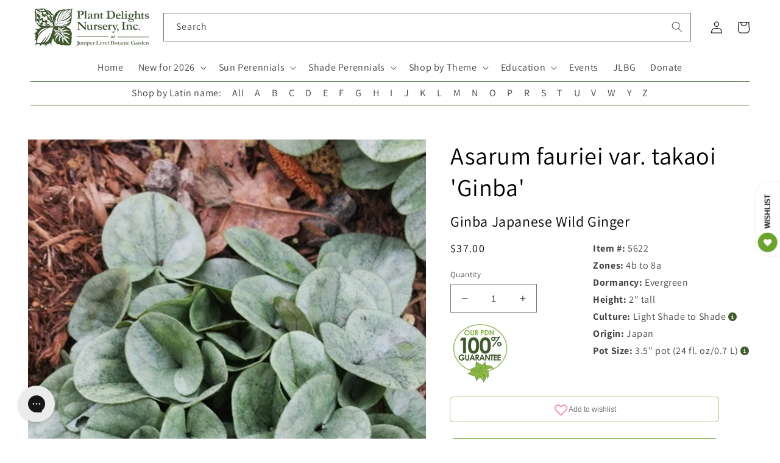

--- FILE ---
content_type: text/html; charset=utf-8
request_url: https://www.plantdelights.com/products/asarum-fauriei-var-takaoi-ginba
body_size: 79623
content:
<!doctype html>
<html class="no-js" lang="en">
  <head>
    <meta charset="utf-8">
    <meta http-equiv="X-UA-Compatible" content="IE=edge">
    <meta name="viewport" content="width=device-width,initial-scale=1">
    <meta name="theme-color" content="">
    <link rel="canonical" href="https://www.plantdelights.com/products/asarum-fauriei-var-takaoi-ginba">
    <link rel="preconnect" href="https://cdn.shopify.com" crossorigin>

    <meta name="google-site-verification" content="Y9P7J7-YbuY9qPhvhh5KLZOsMkq7xPKi_LOErpZqwTk">
    <!-- plantdelights G account -->
    <meta name="google-site-verification" content="QXzU5Ont5iz7MgcCYuL_-05uL_H418EPccz6dM73MKQ">
    <!-- google merchant center -->
    <meta name="google-site-verification" content="K5R2E1NSHZGr2J43UPuRKPKaUNPOzH0rZ_f2QrOc5Ic">
    <!-- James's Gmail account -->

    <script
      defer="defer"
      src="//ajax.googleapis.com/ajax/libs/jquery/3.6.0/jquery.min.js"
      type="text/javascript"
    ></script>
    <script
      defer="defer"
      src="//ajax.googleapis.com/ajax/libs/jqueryui/1.13.1/jquery-ui.min.js"
      type="text/javascript"
    ></script>

    <link
      rel="preload"
      href="//code.jquery.com/ui/1.13.1/themes/south-street/jquery-ui.css"
      as="style"
      onload="this.onload=null;this.rel='stylesheet'"
    >
    <!-- <noscript><link rel="stylesheet" href="styles.css"></noscript> -->

    <script defer="defer" src="https://kit.fontawesome.com/f07b8e2c8d.js" crossorigin="anonymous"></script><link rel="icon" type="image/png" href="//www.plantdelights.com/cdn/shop/files/PDN_favicon_green_on_white.png?crop=center&height=32&v=1742407554&width=32"><link rel="preconnect" href="https://fonts.shopifycdn.com" crossorigin>

    <!-- Title and meta tags -->
    
      

      

      
        
          <title>Asarum takaoi Ginba | Ginba Japanese Wild Ginger</title>
        
        <meta name="description" content="Asarum fauriei takaoi Ginba is a prize for collectors of wild ginger with small round leaves that overlap and form a tight clump. Small maroon flowers bloom in late winter.">
        <!-- <meta name="keywords" content="Asarum takaoi Ginba, Ginba Japanese Wild Ginger" /> -->
      

      <span></span>

    

    <!-- social meta tags -->
    

<meta property="og:site_name" content="Plant Delights Nursery">
<meta property="og:url" content="https://www.plantdelights.com/products/asarum-fauriei-var-takaoi-ginba">
<meta property="og:title" content="Asarum fauriei var takaoi Ginba">
<meta property="og:type" content="product">
<meta property="og:description" content="Asarum fauriei var. takaoi &#39;Ginba&#39; is one of the plant collectors&#39; prizes in the wild ginger world. This classic selection of Japanese Asarum fauriei var. takaoi boasts 2&quot; wide, round, solid pewter leaves that overlap to form a tight 2&quot; tall x 8&quot; wide, very slow-growing, dwarf clump. In late winter, the small dark maro"><meta property="og:image" content="http://www.plantdelights.com/cdn/shop/files/Asarum-fauriei-var-takaoi-Ginba.i-5622.s-63795.r-1.jpg?v=1734724451">
  <meta property="og:image:secure_url" content="https://www.plantdelights.com/cdn/shop/files/Asarum-fauriei-var-takaoi-Ginba.i-5622.s-63795.r-1.jpg?v=1734724451">
  <meta property="og:image:width" content="600">
  <meta property="og:image:height" content="900"><meta property="og:price:amount" content="37.00">
  <meta property="og:price:currency" content="USD"><meta name="twitter:card" content="summary_large_image">
<meta name="twitter:title" content="Asarum fauriei var takaoi Ginba">
<meta name="twitter:description" content="Asarum fauriei var. takaoi &#39;Ginba&#39; is one of the plant collectors&#39; prizes in the wild ginger world. This classic selection of Japanese Asarum fauriei var. takaoi boasts 2&quot; wide, round, solid pewter leaves that overlap to form a tight 2&quot; tall x 8&quot; wide, very slow-growing, dwarf clump. In late winter, the small dark maro">


    <!-- Pinterest tracking -->
    <script type="text/javascript">
      !function(e){if(!window.pintrk){window.pintrk=function()
      {window.pintrk.queue.push(Array.prototype.slice.call(arguments))};var
      n=window.pintrk;n.queue=[],n.version="3.0";var
      t=document.createElement("script");t.async=!0,t.src=e;var
      r=document.getElementsByTagName("script")[0];r.parentNode.insertBefore(t,r)}}
      ("https://s.pinimg.com/ct/core.js");

      pintrk('load','2612419704631', { em: '', });
                        pintrk('page');
    </script>
    <!-- End Pinterest tracking -->

    <!-- Global site tag (gtag.js) - Google Analytics -->
    <!--
      <script async src="https://www.googletagmanager.com/gtag/js?id=G-EVHTPWXXWL"></script>
      <script>
        window.dataLayer = window.dataLayer || [];
        function gtag(){dataLayer.push(arguments);}
        gtag('js', new Date());

        gtag('config', 'G-EVHTPWXXWL');
      </script>
    -->

    <script src="//www.plantdelights.com/cdn/shop/t/37/assets/global.js?v=135116476141006970691744998639" defer="defer"></script>
    <script>window.performance && window.performance.mark && window.performance.mark('shopify.content_for_header.start');</script><meta name="google-site-verification" content="Y9P7J7-YbuY9qPhvhh5KLZOsMkq7xPKi_LOErpZqwTk">
<meta name="facebook-domain-verification" content="biyigr6m5tpitlry9opu55u8sirshm">
<meta id="shopify-digital-wallet" name="shopify-digital-wallet" content="/15278799/digital_wallets/dialog">
<meta name="shopify-checkout-api-token" content="c57b72239d04ca5ff4c2b86b186e12c1">
<meta id="in-context-paypal-metadata" data-shop-id="15278799" data-venmo-supported="true" data-environment="production" data-locale="en_US" data-paypal-v4="true" data-currency="USD">
<link rel="alternate" type="application/json+oembed" href="https://www.plantdelights.com/products/asarum-fauriei-var-takaoi-ginba.oembed">
<script async="async" src="/checkouts/internal/preloads.js?locale=en-US"></script>
<link rel="preconnect" href="https://shop.app" crossorigin="anonymous">
<script async="async" src="https://shop.app/checkouts/internal/preloads.js?locale=en-US&shop_id=15278799" crossorigin="anonymous"></script>
<script id="apple-pay-shop-capabilities" type="application/json">{"shopId":15278799,"countryCode":"US","currencyCode":"USD","merchantCapabilities":["supports3DS"],"merchantId":"gid:\/\/shopify\/Shop\/15278799","merchantName":"Plant Delights Nursery","requiredBillingContactFields":["postalAddress","email","phone"],"requiredShippingContactFields":["postalAddress","email","phone"],"shippingType":"shipping","supportedNetworks":["visa","masterCard","amex","discover","elo","jcb"],"total":{"type":"pending","label":"Plant Delights Nursery","amount":"1.00"},"shopifyPaymentsEnabled":true,"supportsSubscriptions":true}</script>
<script id="shopify-features" type="application/json">{"accessToken":"c57b72239d04ca5ff4c2b86b186e12c1","betas":["rich-media-storefront-analytics"],"domain":"www.plantdelights.com","predictiveSearch":true,"shopId":15278799,"locale":"en"}</script>
<script>var Shopify = Shopify || {};
Shopify.shop = "plant-delights-nursery.myshopify.com";
Shopify.locale = "en";
Shopify.currency = {"active":"USD","rate":"1.0"};
Shopify.country = "US";
Shopify.theme = {"name":"Countdown announcement - 14\/8\/2025","id":133475434583,"schema_name":"Dawn","schema_version":"4.0.0","theme_store_id":887,"role":"main"};
Shopify.theme.handle = "null";
Shopify.theme.style = {"id":null,"handle":null};
Shopify.cdnHost = "www.plantdelights.com/cdn";
Shopify.routes = Shopify.routes || {};
Shopify.routes.root = "/";</script>
<script type="module">!function(o){(o.Shopify=o.Shopify||{}).modules=!0}(window);</script>
<script>!function(o){function n(){var o=[];function n(){o.push(Array.prototype.slice.apply(arguments))}return n.q=o,n}var t=o.Shopify=o.Shopify||{};t.loadFeatures=n(),t.autoloadFeatures=n()}(window);</script>
<script>
  window.ShopifyPay = window.ShopifyPay || {};
  window.ShopifyPay.apiHost = "shop.app\/pay";
  window.ShopifyPay.redirectState = null;
</script>
<script id="shop-js-analytics" type="application/json">{"pageType":"product"}</script>
<script defer="defer" async type="module" src="//www.plantdelights.com/cdn/shopifycloud/shop-js/modules/v2/client.init-shop-cart-sync_BdyHc3Nr.en.esm.js"></script>
<script defer="defer" async type="module" src="//www.plantdelights.com/cdn/shopifycloud/shop-js/modules/v2/chunk.common_Daul8nwZ.esm.js"></script>
<script type="module">
  await import("//www.plantdelights.com/cdn/shopifycloud/shop-js/modules/v2/client.init-shop-cart-sync_BdyHc3Nr.en.esm.js");
await import("//www.plantdelights.com/cdn/shopifycloud/shop-js/modules/v2/chunk.common_Daul8nwZ.esm.js");

  window.Shopify.SignInWithShop?.initShopCartSync?.({"fedCMEnabled":true,"windoidEnabled":true});

</script>
<script>
  window.Shopify = window.Shopify || {};
  if (!window.Shopify.featureAssets) window.Shopify.featureAssets = {};
  window.Shopify.featureAssets['shop-js'] = {"shop-cart-sync":["modules/v2/client.shop-cart-sync_QYOiDySF.en.esm.js","modules/v2/chunk.common_Daul8nwZ.esm.js"],"init-fed-cm":["modules/v2/client.init-fed-cm_DchLp9rc.en.esm.js","modules/v2/chunk.common_Daul8nwZ.esm.js"],"shop-button":["modules/v2/client.shop-button_OV7bAJc5.en.esm.js","modules/v2/chunk.common_Daul8nwZ.esm.js"],"init-windoid":["modules/v2/client.init-windoid_DwxFKQ8e.en.esm.js","modules/v2/chunk.common_Daul8nwZ.esm.js"],"shop-cash-offers":["modules/v2/client.shop-cash-offers_DWtL6Bq3.en.esm.js","modules/v2/chunk.common_Daul8nwZ.esm.js","modules/v2/chunk.modal_CQq8HTM6.esm.js"],"shop-toast-manager":["modules/v2/client.shop-toast-manager_CX9r1SjA.en.esm.js","modules/v2/chunk.common_Daul8nwZ.esm.js"],"init-shop-email-lookup-coordinator":["modules/v2/client.init-shop-email-lookup-coordinator_UhKnw74l.en.esm.js","modules/v2/chunk.common_Daul8nwZ.esm.js"],"pay-button":["modules/v2/client.pay-button_DzxNnLDY.en.esm.js","modules/v2/chunk.common_Daul8nwZ.esm.js"],"avatar":["modules/v2/client.avatar_BTnouDA3.en.esm.js"],"init-shop-cart-sync":["modules/v2/client.init-shop-cart-sync_BdyHc3Nr.en.esm.js","modules/v2/chunk.common_Daul8nwZ.esm.js"],"shop-login-button":["modules/v2/client.shop-login-button_D8B466_1.en.esm.js","modules/v2/chunk.common_Daul8nwZ.esm.js","modules/v2/chunk.modal_CQq8HTM6.esm.js"],"init-customer-accounts-sign-up":["modules/v2/client.init-customer-accounts-sign-up_C8fpPm4i.en.esm.js","modules/v2/client.shop-login-button_D8B466_1.en.esm.js","modules/v2/chunk.common_Daul8nwZ.esm.js","modules/v2/chunk.modal_CQq8HTM6.esm.js"],"init-shop-for-new-customer-accounts":["modules/v2/client.init-shop-for-new-customer-accounts_CVTO0Ztu.en.esm.js","modules/v2/client.shop-login-button_D8B466_1.en.esm.js","modules/v2/chunk.common_Daul8nwZ.esm.js","modules/v2/chunk.modal_CQq8HTM6.esm.js"],"init-customer-accounts":["modules/v2/client.init-customer-accounts_dRgKMfrE.en.esm.js","modules/v2/client.shop-login-button_D8B466_1.en.esm.js","modules/v2/chunk.common_Daul8nwZ.esm.js","modules/v2/chunk.modal_CQq8HTM6.esm.js"],"shop-follow-button":["modules/v2/client.shop-follow-button_CkZpjEct.en.esm.js","modules/v2/chunk.common_Daul8nwZ.esm.js","modules/v2/chunk.modal_CQq8HTM6.esm.js"],"lead-capture":["modules/v2/client.lead-capture_BntHBhfp.en.esm.js","modules/v2/chunk.common_Daul8nwZ.esm.js","modules/v2/chunk.modal_CQq8HTM6.esm.js"],"checkout-modal":["modules/v2/client.checkout-modal_CfxcYbTm.en.esm.js","modules/v2/chunk.common_Daul8nwZ.esm.js","modules/v2/chunk.modal_CQq8HTM6.esm.js"],"shop-login":["modules/v2/client.shop-login_Da4GZ2H6.en.esm.js","modules/v2/chunk.common_Daul8nwZ.esm.js","modules/v2/chunk.modal_CQq8HTM6.esm.js"],"payment-terms":["modules/v2/client.payment-terms_MV4M3zvL.en.esm.js","modules/v2/chunk.common_Daul8nwZ.esm.js","modules/v2/chunk.modal_CQq8HTM6.esm.js"]};
</script>
<script>(function() {
  var isLoaded = false;
  function asyncLoad() {
    if (isLoaded) return;
    isLoaded = true;
    var urls = ["https:\/\/cdn.recovermycart.com\/scripts\/keepcart\/CartJS.min.js?shop=plant-delights-nursery.myshopify.com\u0026shop=plant-delights-nursery.myshopify.com","https:\/\/config.gorgias.chat\/bundle-loader\/01GYCCSAS2VDPW3FX2HTRTF85K?source=shopify1click\u0026shop=plant-delights-nursery.myshopify.com","https:\/\/searchanise-ef84.kxcdn.com\/widgets\/shopify\/init.js?a=9R2O3L3Q1W\u0026shop=plant-delights-nursery.myshopify.com","https:\/\/cdn.9gtb.com\/loader.js?g_cvt_id=6bf2cd1b-b54a-4969-afa7-f18bec6e3bff\u0026shop=plant-delights-nursery.myshopify.com"];
    for (var i = 0; i < urls.length; i++) {
      var s = document.createElement('script');
      s.type = 'text/javascript';
      s.async = true;
      s.src = urls[i];
      var x = document.getElementsByTagName('script')[0];
      x.parentNode.insertBefore(s, x);
    }
  };
  if(window.attachEvent) {
    window.attachEvent('onload', asyncLoad);
  } else {
    window.addEventListener('load', asyncLoad, false);
  }
})();</script>
<script id="__st">var __st={"a":15278799,"offset":-18000,"reqid":"2de9797a-959b-44a7-a59f-5fec12c16926-1768984593","pageurl":"www.plantdelights.com\/products\/asarum-fauriei-var-takaoi-ginba","u":"0e53e595a6e7","p":"product","rtyp":"product","rid":6377329669};</script>
<script>window.ShopifyPaypalV4VisibilityTracking = true;</script>
<script id="captcha-bootstrap">!function(){'use strict';const t='contact',e='account',n='new_comment',o=[[t,t],['blogs',n],['comments',n],[t,'customer']],c=[[e,'customer_login'],[e,'guest_login'],[e,'recover_customer_password'],[e,'create_customer']],r=t=>t.map((([t,e])=>`form[action*='/${t}']:not([data-nocaptcha='true']) input[name='form_type'][value='${e}']`)).join(','),a=t=>()=>t?[...document.querySelectorAll(t)].map((t=>t.form)):[];function s(){const t=[...o],e=r(t);return a(e)}const i='password',u='form_key',d=['recaptcha-v3-token','g-recaptcha-response','h-captcha-response',i],f=()=>{try{return window.sessionStorage}catch{return}},m='__shopify_v',_=t=>t.elements[u];function p(t,e,n=!1){try{const o=window.sessionStorage,c=JSON.parse(o.getItem(e)),{data:r}=function(t){const{data:e,action:n}=t;return t[m]||n?{data:e,action:n}:{data:t,action:n}}(c);for(const[e,n]of Object.entries(r))t.elements[e]&&(t.elements[e].value=n);n&&o.removeItem(e)}catch(o){console.error('form repopulation failed',{error:o})}}const l='form_type',E='cptcha';function T(t){t.dataset[E]=!0}const w=window,h=w.document,L='Shopify',v='ce_forms',y='captcha';let A=!1;((t,e)=>{const n=(g='f06e6c50-85a8-45c8-87d0-21a2b65856fe',I='https://cdn.shopify.com/shopifycloud/storefront-forms-hcaptcha/ce_storefront_forms_captcha_hcaptcha.v1.5.2.iife.js',D={infoText:'Protected by hCaptcha',privacyText:'Privacy',termsText:'Terms'},(t,e,n)=>{const o=w[L][v],c=o.bindForm;if(c)return c(t,g,e,D).then(n);var r;o.q.push([[t,g,e,D],n]),r=I,A||(h.body.append(Object.assign(h.createElement('script'),{id:'captcha-provider',async:!0,src:r})),A=!0)});var g,I,D;w[L]=w[L]||{},w[L][v]=w[L][v]||{},w[L][v].q=[],w[L][y]=w[L][y]||{},w[L][y].protect=function(t,e){n(t,void 0,e),T(t)},Object.freeze(w[L][y]),function(t,e,n,w,h,L){const[v,y,A,g]=function(t,e,n){const i=e?o:[],u=t?c:[],d=[...i,...u],f=r(d),m=r(i),_=r(d.filter((([t,e])=>n.includes(e))));return[a(f),a(m),a(_),s()]}(w,h,L),I=t=>{const e=t.target;return e instanceof HTMLFormElement?e:e&&e.form},D=t=>v().includes(t);t.addEventListener('submit',(t=>{const e=I(t);if(!e)return;const n=D(e)&&!e.dataset.hcaptchaBound&&!e.dataset.recaptchaBound,o=_(e),c=g().includes(e)&&(!o||!o.value);(n||c)&&t.preventDefault(),c&&!n&&(function(t){try{if(!f())return;!function(t){const e=f();if(!e)return;const n=_(t);if(!n)return;const o=n.value;o&&e.removeItem(o)}(t);const e=Array.from(Array(32),(()=>Math.random().toString(36)[2])).join('');!function(t,e){_(t)||t.append(Object.assign(document.createElement('input'),{type:'hidden',name:u})),t.elements[u].value=e}(t,e),function(t,e){const n=f();if(!n)return;const o=[...t.querySelectorAll(`input[type='${i}']`)].map((({name:t})=>t)),c=[...d,...o],r={};for(const[a,s]of new FormData(t).entries())c.includes(a)||(r[a]=s);n.setItem(e,JSON.stringify({[m]:1,action:t.action,data:r}))}(t,e)}catch(e){console.error('failed to persist form',e)}}(e),e.submit())}));const S=(t,e)=>{t&&!t.dataset[E]&&(n(t,e.some((e=>e===t))),T(t))};for(const o of['focusin','change'])t.addEventListener(o,(t=>{const e=I(t);D(e)&&S(e,y())}));const B=e.get('form_key'),M=e.get(l),P=B&&M;t.addEventListener('DOMContentLoaded',(()=>{const t=y();if(P)for(const e of t)e.elements[l].value===M&&p(e,B);[...new Set([...A(),...v().filter((t=>'true'===t.dataset.shopifyCaptcha))])].forEach((e=>S(e,t)))}))}(h,new URLSearchParams(w.location.search),n,t,e,['guest_login'])})(!1,!0)}();</script>
<script integrity="sha256-4kQ18oKyAcykRKYeNunJcIwy7WH5gtpwJnB7kiuLZ1E=" data-source-attribution="shopify.loadfeatures" defer="defer" src="//www.plantdelights.com/cdn/shopifycloud/storefront/assets/storefront/load_feature-a0a9edcb.js" crossorigin="anonymous"></script>
<script crossorigin="anonymous" defer="defer" src="//www.plantdelights.com/cdn/shopifycloud/storefront/assets/shopify_pay/storefront-65b4c6d7.js?v=20250812"></script>
<script data-source-attribution="shopify.dynamic_checkout.dynamic.init">var Shopify=Shopify||{};Shopify.PaymentButton=Shopify.PaymentButton||{isStorefrontPortableWallets:!0,init:function(){window.Shopify.PaymentButton.init=function(){};var t=document.createElement("script");t.src="https://www.plantdelights.com/cdn/shopifycloud/portable-wallets/latest/portable-wallets.en.js",t.type="module",document.head.appendChild(t)}};
</script>
<script data-source-attribution="shopify.dynamic_checkout.buyer_consent">
  function portableWalletsHideBuyerConsent(e){var t=document.getElementById("shopify-buyer-consent"),n=document.getElementById("shopify-subscription-policy-button");t&&n&&(t.classList.add("hidden"),t.setAttribute("aria-hidden","true"),n.removeEventListener("click",e))}function portableWalletsShowBuyerConsent(e){var t=document.getElementById("shopify-buyer-consent"),n=document.getElementById("shopify-subscription-policy-button");t&&n&&(t.classList.remove("hidden"),t.removeAttribute("aria-hidden"),n.addEventListener("click",e))}window.Shopify?.PaymentButton&&(window.Shopify.PaymentButton.hideBuyerConsent=portableWalletsHideBuyerConsent,window.Shopify.PaymentButton.showBuyerConsent=portableWalletsShowBuyerConsent);
</script>
<script data-source-attribution="shopify.dynamic_checkout.cart.bootstrap">document.addEventListener("DOMContentLoaded",(function(){function t(){return document.querySelector("shopify-accelerated-checkout-cart, shopify-accelerated-checkout")}if(t())Shopify.PaymentButton.init();else{new MutationObserver((function(e,n){t()&&(Shopify.PaymentButton.init(),n.disconnect())})).observe(document.body,{childList:!0,subtree:!0})}}));
</script>
<link id="shopify-accelerated-checkout-styles" rel="stylesheet" media="screen" href="https://www.plantdelights.com/cdn/shopifycloud/portable-wallets/latest/accelerated-checkout-backwards-compat.css" crossorigin="anonymous">
<style id="shopify-accelerated-checkout-cart">
        #shopify-buyer-consent {
  margin-top: 1em;
  display: inline-block;
  width: 100%;
}

#shopify-buyer-consent.hidden {
  display: none;
}

#shopify-subscription-policy-button {
  background: none;
  border: none;
  padding: 0;
  text-decoration: underline;
  font-size: inherit;
  cursor: pointer;
}

#shopify-subscription-policy-button::before {
  box-shadow: none;
}

      </style>
<script id="sections-script" data-sections="main-product,product-recommendations,header,footer" defer="defer" src="//www.plantdelights.com/cdn/shop/t/37/compiled_assets/scripts.js?v=9826"></script>
<script>window.performance && window.performance.mark && window.performance.mark('shopify.content_for_header.end');</script>


    <style data-shopify>
      @font-face {
  font-family: Assistant;
  font-weight: 400;
  font-style: normal;
  font-display: swap;
  src: url("//www.plantdelights.com/cdn/fonts/assistant/assistant_n4.9120912a469cad1cc292572851508ca49d12e768.woff2") format("woff2"),
       url("//www.plantdelights.com/cdn/fonts/assistant/assistant_n4.6e9875ce64e0fefcd3f4446b7ec9036b3ddd2985.woff") format("woff");
}

      @font-face {
  font-family: Assistant;
  font-weight: 700;
  font-style: normal;
  font-display: swap;
  src: url("//www.plantdelights.com/cdn/fonts/assistant/assistant_n7.bf44452348ec8b8efa3aa3068825305886b1c83c.woff2") format("woff2"),
       url("//www.plantdelights.com/cdn/fonts/assistant/assistant_n7.0c887fee83f6b3bda822f1150b912c72da0f7b64.woff") format("woff");
}

      
      
      @font-face {
  font-family: Assistant;
  font-weight: 400;
  font-style: normal;
  font-display: swap;
  src: url("//www.plantdelights.com/cdn/fonts/assistant/assistant_n4.9120912a469cad1cc292572851508ca49d12e768.woff2") format("woff2"),
       url("//www.plantdelights.com/cdn/fonts/assistant/assistant_n4.6e9875ce64e0fefcd3f4446b7ec9036b3ddd2985.woff") format("woff");
}


      :root {
        --font-body-family: Assistant, sans-serif;
        --font-body-style: normal;
        --font-body-weight: 400;

        --font-heading-family: Assistant, sans-serif;
        --font-heading-style: normal;
        --font-heading-weight: 400;

        --font-body-scale: 1.0;
        --font-heading-scale: 1.0;

        --color-base-text: 0, 0, 0;
        --color-shadow: 0, 0, 0;
        --color-base-background-1: 255, 255, 255;
        --color-base-background-2: 243, 243, 243;
        --color-base-solid-button-labels: 255, 255, 255;
        --color-base-outline-button-labels: 63, 90, 45;
        --color-base-accent-1: 108, 163, 45;
        --color-base-accent-2: 108, 163, 45;
        --payment-terms-background-color: #ffffff;

        --gradient-base-background-1: #ffffff;
        --gradient-base-background-2: #f3f3f3;
        --gradient-base-accent-1: #6ca32d;
        --gradient-base-accent-2: #6ca32d;

        --media-padding: px;
        --media-border-opacity: 0.05;
        --media-border-width: 0px;
        --media-radius: 0px;
        --media-shadow-opacity: 0.0;
        --media-shadow-horizontal-offset: 0px;
        --media-shadow-vertical-offset: 4px;
        --media-shadow-blur-radius: 5px;

        --page-width: 130rem;
        --page-width-margin: 0rem;

        --card-image-padding: 0.0rem;
        --card-corner-radius: 0.0rem;
        --card-text-alignment: left;
        --card-border-width: 0.0rem;
        --card-border-opacity: 0.1;
        --card-shadow-opacity: 0.0;
        --card-shadow-horizontal-offset: 0.0rem;
        --card-shadow-vertical-offset: 0.4rem;
        --card-shadow-blur-radius: 0.5rem;

        --badge-corner-radius: 4.0rem;

        --popup-border-width: 1px;
        --popup-border-opacity: 0.1;
        --popup-corner-radius: 0px;
        --popup-shadow-opacity: 0.0;
        --popup-shadow-horizontal-offset: 0px;
        --popup-shadow-vertical-offset: 4px;
        --popup-shadow-blur-radius: 5px;

        --drawer-border-width: 1px;
        --drawer-border-opacity: 0.1;
        --drawer-shadow-opacity: 0.0;
        --drawer-shadow-horizontal-offset: 0px;
        --drawer-shadow-vertical-offset: 4px;
        --drawer-shadow-blur-radius: 5px;

        --spacing-sections-desktop: 0px;
        --spacing-sections-mobile: 0px;

        --grid-desktop-vertical-spacing: 8px;
        --grid-desktop-horizontal-spacing: 8px;
        --grid-mobile-vertical-spacing: 4px;
        --grid-mobile-horizontal-spacing: 4px;

        --text-boxes-border-opacity: 0.1;
        --text-boxes-border-width: 0px;
        --text-boxes-radius: 0px;
        --text-boxes-shadow-opacity: 0.0;
        --text-boxes-shadow-horizontal-offset: 0px;
        --text-boxes-shadow-vertical-offset: 4px;
        --text-boxes-shadow-blur-radius: 5px;

        --buttons-radius: 6px;
        --buttons-radius-outset: 7px;
        --buttons-border-width: 1px;
        --buttons-border-opacity: 1.0;
        --buttons-shadow-opacity: 0.0;
        --buttons-shadow-horizontal-offset: 0px;
        --buttons-shadow-vertical-offset: 4px;
        --buttons-shadow-blur-radius: 5px;
        --buttons-border-offset: 0.3px;

        --inputs-radius: 0px;
        --inputs-border-width: 1px;
        --inputs-border-opacity: 0.55;
        --inputs-shadow-opacity: 0.0;
        --inputs-shadow-horizontal-offset: 0px;
        --inputs-margin-offset: 0px;
        --inputs-shadow-vertical-offset: 4px;
        --inputs-shadow-blur-radius: 5px;
        --inputs-radius-outset: 0px;

        --variant-pills-radius: 40px;
        --variant-pills-border-width: 1px;
        --variant-pills-border-opacity: 0.55;
        --variant-pills-shadow-opacity: 0.0;
        --variant-pills-shadow-horizontal-offset: 0px;
        --variant-pills-shadow-vertical-offset: 4px;
        --variant-pills-shadow-blur-radius: 5px;
      }

      *,
      *::before,
      *::after {
        box-sizing: inherit;
      }

      html {
        box-sizing: border-box;
        font-size: calc(var(--font-body-scale) * 62.5%);
        height: 100%;
      }

      body {
        display: grid;
        grid-template-rows: auto auto 1fr auto;
        grid-template-columns: 100%;
        min-height: 100%;
        margin: 0;
        font-size: 1.5rem;
        letter-spacing: 0.06rem;
        line-height: calc(1 + 0.8 / var(--font-body-scale));
        font-family: var(--font-body-family);
        font-style: var(--font-body-style);
        font-weight: var(--font-body-weight);
      }

      @media screen and (min-width: 750px) {
        body {
          font-size: 1.6rem;
        }
      }
    </style>

    <link href="//www.plantdelights.com/cdn/shop/t/37/assets/base.css?v=138446387312159278611744998639" rel="stylesheet" type="text/css" media="all" />
    <link href="//www.plantdelights.com/cdn/shop/t/37/assets/pdn.css?v=157553264404982735291744998639" rel="stylesheet" type="text/css" media="all" />
<link rel="preload" as="font" href="//www.plantdelights.com/cdn/fonts/assistant/assistant_n4.9120912a469cad1cc292572851508ca49d12e768.woff2" type="font/woff2" crossorigin><link rel="preload" as="font" href="//www.plantdelights.com/cdn/fonts/assistant/assistant_n4.9120912a469cad1cc292572851508ca49d12e768.woff2" type="font/woff2" crossorigin><!-- rebuy -->
    <script async src="https://cdn.rebuyengine.com/onsite/js/rebuy.js?shop=plant-delights-nursery.myshopify.com"></script>

    <script>
      document.documentElement.className = document.documentElement.className.replace('no-js', 'js');
      if (Shopify.designMode) {
        document.documentElement.classList.add('shopify-design-mode');
      }
    </script>
  <!-- BEGIN app block: shopify://apps/klaviyo-email-marketing-sms/blocks/klaviyo-onsite-embed/2632fe16-c075-4321-a88b-50b567f42507 -->












  <script async src="https://static.klaviyo.com/onsite/js/HvSL3g/klaviyo.js?company_id=HvSL3g"></script>
  <script>!function(){if(!window.klaviyo){window._klOnsite=window._klOnsite||[];try{window.klaviyo=new Proxy({},{get:function(n,i){return"push"===i?function(){var n;(n=window._klOnsite).push.apply(n,arguments)}:function(){for(var n=arguments.length,o=new Array(n),w=0;w<n;w++)o[w]=arguments[w];var t="function"==typeof o[o.length-1]?o.pop():void 0,e=new Promise((function(n){window._klOnsite.push([i].concat(o,[function(i){t&&t(i),n(i)}]))}));return e}}})}catch(n){window.klaviyo=window.klaviyo||[],window.klaviyo.push=function(){var n;(n=window._klOnsite).push.apply(n,arguments)}}}}();</script>

  
    <script id="viewed_product">
      if (item == null) {
        var _learnq = _learnq || [];

        var MetafieldReviews = null
        var MetafieldYotpoRating = null
        var MetafieldYotpoCount = null
        var MetafieldLooxRating = null
        var MetafieldLooxCount = null
        var okendoProduct = null
        var okendoProductReviewCount = null
        var okendoProductReviewAverageValue = null
        try {
          // The following fields are used for Customer Hub recently viewed in order to add reviews.
          // This information is not part of __kla_viewed. Instead, it is part of __kla_viewed_reviewed_items
          MetafieldReviews = {"rating_count":0};
          MetafieldYotpoRating = null
          MetafieldYotpoCount = null
          MetafieldLooxRating = null
          MetafieldLooxCount = null

          okendoProduct = null
          // If the okendo metafield is not legacy, it will error, which then requires the new json formatted data
          if (okendoProduct && 'error' in okendoProduct) {
            okendoProduct = null
          }
          okendoProductReviewCount = okendoProduct ? okendoProduct.reviewCount : null
          okendoProductReviewAverageValue = okendoProduct ? okendoProduct.reviewAverageValue : null
        } catch (error) {
          console.error('Error in Klaviyo onsite reviews tracking:', error);
        }

        var item = {
          Name: "Asarum fauriei var takaoi Ginba",
          ProductID: 6377329669,
          Categories: ["Asarum","Deer Resistant Plants","Dry Shade Plants","Edimentals","Evergreen Perennials","Fairy Garden Plants","Fillers","Gnome Gardens","Groundcovers","Insect Attracting Plants","Living Wall","Patterned Foliage","Perennials","Plants for Zone 5","Plants for Zone 6","Plants for Zone 7","Plants from Japan","Plants that start with 'A'","Purple\/Lavender Flowering Plants","Rabbit Resistant Plants","Shade Perennials","Silver\/Grey Foliage Plants","Variegated Foliage Plants","Winter Flowering Plants"],
          ImageURL: "https://www.plantdelights.com/cdn/shop/files/Asarum-fauriei-var-takaoi-Ginba.i-5622.s-63795.r-1_grande.jpg?v=1734724451",
          URL: "https://www.plantdelights.com/products/asarum-fauriei-var-takaoi-ginba",
          Brand: "Plant Delights Nursery",
          Price: "$37.00",
          Value: "37.00",
          CompareAtPrice: "$0.00"
        };
        _learnq.push(['track', 'Viewed Product', item]);
        _learnq.push(['trackViewedItem', {
          Title: item.Name,
          ItemId: item.ProductID,
          Categories: item.Categories,
          ImageUrl: item.ImageURL,
          Url: item.URL,
          Metadata: {
            Brand: item.Brand,
            Price: item.Price,
            Value: item.Value,
            CompareAtPrice: item.CompareAtPrice
          },
          metafields:{
            reviews: MetafieldReviews,
            yotpo:{
              rating: MetafieldYotpoRating,
              count: MetafieldYotpoCount,
            },
            loox:{
              rating: MetafieldLooxRating,
              count: MetafieldLooxCount,
            },
            okendo: {
              rating: okendoProductReviewAverageValue,
              count: okendoProductReviewCount,
            }
          }
        }]);
      }
    </script>
  




  <script>
    window.klaviyoReviewsProductDesignMode = false
  </script>







<!-- END app block --><link href="https://monorail-edge.shopifysvc.com" rel="dns-prefetch">
<script>(function(){if ("sendBeacon" in navigator && "performance" in window) {try {var session_token_from_headers = performance.getEntriesByType('navigation')[0].serverTiming.find(x => x.name == '_s').description;} catch {var session_token_from_headers = undefined;}var session_cookie_matches = document.cookie.match(/_shopify_s=([^;]*)/);var session_token_from_cookie = session_cookie_matches && session_cookie_matches.length === 2 ? session_cookie_matches[1] : "";var session_token = session_token_from_headers || session_token_from_cookie || "";function handle_abandonment_event(e) {var entries = performance.getEntries().filter(function(entry) {return /monorail-edge.shopifysvc.com/.test(entry.name);});if (!window.abandonment_tracked && entries.length === 0) {window.abandonment_tracked = true;var currentMs = Date.now();var navigation_start = performance.timing.navigationStart;var payload = {shop_id: 15278799,url: window.location.href,navigation_start,duration: currentMs - navigation_start,session_token,page_type: "product"};window.navigator.sendBeacon("https://monorail-edge.shopifysvc.com/v1/produce", JSON.stringify({schema_id: "online_store_buyer_site_abandonment/1.1",payload: payload,metadata: {event_created_at_ms: currentMs,event_sent_at_ms: currentMs}}));}}window.addEventListener('pagehide', handle_abandonment_event);}}());</script>
<script id="web-pixels-manager-setup">(function e(e,d,r,n,o){if(void 0===o&&(o={}),!Boolean(null===(a=null===(i=window.Shopify)||void 0===i?void 0:i.analytics)||void 0===a?void 0:a.replayQueue)){var i,a;window.Shopify=window.Shopify||{};var t=window.Shopify;t.analytics=t.analytics||{};var s=t.analytics;s.replayQueue=[],s.publish=function(e,d,r){return s.replayQueue.push([e,d,r]),!0};try{self.performance.mark("wpm:start")}catch(e){}var l=function(){var e={modern:/Edge?\/(1{2}[4-9]|1[2-9]\d|[2-9]\d{2}|\d{4,})\.\d+(\.\d+|)|Firefox\/(1{2}[4-9]|1[2-9]\d|[2-9]\d{2}|\d{4,})\.\d+(\.\d+|)|Chrom(ium|e)\/(9{2}|\d{3,})\.\d+(\.\d+|)|(Maci|X1{2}).+ Version\/(15\.\d+|(1[6-9]|[2-9]\d|\d{3,})\.\d+)([,.]\d+|)( \(\w+\)|)( Mobile\/\w+|) Safari\/|Chrome.+OPR\/(9{2}|\d{3,})\.\d+\.\d+|(CPU[ +]OS|iPhone[ +]OS|CPU[ +]iPhone|CPU IPhone OS|CPU iPad OS)[ +]+(15[._]\d+|(1[6-9]|[2-9]\d|\d{3,})[._]\d+)([._]\d+|)|Android:?[ /-](13[3-9]|1[4-9]\d|[2-9]\d{2}|\d{4,})(\.\d+|)(\.\d+|)|Android.+Firefox\/(13[5-9]|1[4-9]\d|[2-9]\d{2}|\d{4,})\.\d+(\.\d+|)|Android.+Chrom(ium|e)\/(13[3-9]|1[4-9]\d|[2-9]\d{2}|\d{4,})\.\d+(\.\d+|)|SamsungBrowser\/([2-9]\d|\d{3,})\.\d+/,legacy:/Edge?\/(1[6-9]|[2-9]\d|\d{3,})\.\d+(\.\d+|)|Firefox\/(5[4-9]|[6-9]\d|\d{3,})\.\d+(\.\d+|)|Chrom(ium|e)\/(5[1-9]|[6-9]\d|\d{3,})\.\d+(\.\d+|)([\d.]+$|.*Safari\/(?![\d.]+ Edge\/[\d.]+$))|(Maci|X1{2}).+ Version\/(10\.\d+|(1[1-9]|[2-9]\d|\d{3,})\.\d+)([,.]\d+|)( \(\w+\)|)( Mobile\/\w+|) Safari\/|Chrome.+OPR\/(3[89]|[4-9]\d|\d{3,})\.\d+\.\d+|(CPU[ +]OS|iPhone[ +]OS|CPU[ +]iPhone|CPU IPhone OS|CPU iPad OS)[ +]+(10[._]\d+|(1[1-9]|[2-9]\d|\d{3,})[._]\d+)([._]\d+|)|Android:?[ /-](13[3-9]|1[4-9]\d|[2-9]\d{2}|\d{4,})(\.\d+|)(\.\d+|)|Mobile Safari.+OPR\/([89]\d|\d{3,})\.\d+\.\d+|Android.+Firefox\/(13[5-9]|1[4-9]\d|[2-9]\d{2}|\d{4,})\.\d+(\.\d+|)|Android.+Chrom(ium|e)\/(13[3-9]|1[4-9]\d|[2-9]\d{2}|\d{4,})\.\d+(\.\d+|)|Android.+(UC? ?Browser|UCWEB|U3)[ /]?(15\.([5-9]|\d{2,})|(1[6-9]|[2-9]\d|\d{3,})\.\d+)\.\d+|SamsungBrowser\/(5\.\d+|([6-9]|\d{2,})\.\d+)|Android.+MQ{2}Browser\/(14(\.(9|\d{2,})|)|(1[5-9]|[2-9]\d|\d{3,})(\.\d+|))(\.\d+|)|K[Aa][Ii]OS\/(3\.\d+|([4-9]|\d{2,})\.\d+)(\.\d+|)/},d=e.modern,r=e.legacy,n=navigator.userAgent;return n.match(d)?"modern":n.match(r)?"legacy":"unknown"}(),u="modern"===l?"modern":"legacy",c=(null!=n?n:{modern:"",legacy:""})[u],f=function(e){return[e.baseUrl,"/wpm","/b",e.hashVersion,"modern"===e.buildTarget?"m":"l",".js"].join("")}({baseUrl:d,hashVersion:r,buildTarget:u}),m=function(e){var d=e.version,r=e.bundleTarget,n=e.surface,o=e.pageUrl,i=e.monorailEndpoint;return{emit:function(e){var a=e.status,t=e.errorMsg,s=(new Date).getTime(),l=JSON.stringify({metadata:{event_sent_at_ms:s},events:[{schema_id:"web_pixels_manager_load/3.1",payload:{version:d,bundle_target:r,page_url:o,status:a,surface:n,error_msg:t},metadata:{event_created_at_ms:s}}]});if(!i)return console&&console.warn&&console.warn("[Web Pixels Manager] No Monorail endpoint provided, skipping logging."),!1;try{return self.navigator.sendBeacon.bind(self.navigator)(i,l)}catch(e){}var u=new XMLHttpRequest;try{return u.open("POST",i,!0),u.setRequestHeader("Content-Type","text/plain"),u.send(l),!0}catch(e){return console&&console.warn&&console.warn("[Web Pixels Manager] Got an unhandled error while logging to Monorail."),!1}}}}({version:r,bundleTarget:l,surface:e.surface,pageUrl:self.location.href,monorailEndpoint:e.monorailEndpoint});try{o.browserTarget=l,function(e){var d=e.src,r=e.async,n=void 0===r||r,o=e.onload,i=e.onerror,a=e.sri,t=e.scriptDataAttributes,s=void 0===t?{}:t,l=document.createElement("script"),u=document.querySelector("head"),c=document.querySelector("body");if(l.async=n,l.src=d,a&&(l.integrity=a,l.crossOrigin="anonymous"),s)for(var f in s)if(Object.prototype.hasOwnProperty.call(s,f))try{l.dataset[f]=s[f]}catch(e){}if(o&&l.addEventListener("load",o),i&&l.addEventListener("error",i),u)u.appendChild(l);else{if(!c)throw new Error("Did not find a head or body element to append the script");c.appendChild(l)}}({src:f,async:!0,onload:function(){if(!function(){var e,d;return Boolean(null===(d=null===(e=window.Shopify)||void 0===e?void 0:e.analytics)||void 0===d?void 0:d.initialized)}()){var d=window.webPixelsManager.init(e)||void 0;if(d){var r=window.Shopify.analytics;r.replayQueue.forEach((function(e){var r=e[0],n=e[1],o=e[2];d.publishCustomEvent(r,n,o)})),r.replayQueue=[],r.publish=d.publishCustomEvent,r.visitor=d.visitor,r.initialized=!0}}},onerror:function(){return m.emit({status:"failed",errorMsg:"".concat(f," has failed to load")})},sri:function(e){var d=/^sha384-[A-Za-z0-9+/=]+$/;return"string"==typeof e&&d.test(e)}(c)?c:"",scriptDataAttributes:o}),m.emit({status:"loading"})}catch(e){m.emit({status:"failed",errorMsg:(null==e?void 0:e.message)||"Unknown error"})}}})({shopId: 15278799,storefrontBaseUrl: "https://www.plantdelights.com",extensionsBaseUrl: "https://extensions.shopifycdn.com/cdn/shopifycloud/web-pixels-manager",monorailEndpoint: "https://monorail-edge.shopifysvc.com/unstable/produce_batch",surface: "storefront-renderer",enabledBetaFlags: ["2dca8a86"],webPixelsConfigList: [{"id":"1061519447","configuration":"{\"accountID\":\"140813\"}","eventPayloadVersion":"v1","runtimeContext":"STRICT","scriptVersion":"d22b5691c62682d22357c5bcbea63a2b","type":"APP","apiClientId":1892941825,"privacyPurposes":["ANALYTICS","MARKETING","SALE_OF_DATA"],"dataSharingAdjustments":{"protectedCustomerApprovalScopes":[]}},{"id":"1039106135","configuration":"{\"accountID\":\"HvSL3g\",\"webPixelConfig\":\"eyJlbmFibGVBZGRlZFRvQ2FydEV2ZW50cyI6IHRydWV9\"}","eventPayloadVersion":"v1","runtimeContext":"STRICT","scriptVersion":"524f6c1ee37bacdca7657a665bdca589","type":"APP","apiClientId":123074,"privacyPurposes":["ANALYTICS","MARKETING"],"dataSharingAdjustments":{"protectedCustomerApprovalScopes":["read_customer_address","read_customer_email","read_customer_name","read_customer_personal_data","read_customer_phone"]}},{"id":"923566167","configuration":"{\"tagID\":\"2612419704631\"}","eventPayloadVersion":"v1","runtimeContext":"STRICT","scriptVersion":"18031546ee651571ed29edbe71a3550b","type":"APP","apiClientId":3009811,"privacyPurposes":["ANALYTICS","MARKETING","SALE_OF_DATA"],"dataSharingAdjustments":{"protectedCustomerApprovalScopes":["read_customer_address","read_customer_email","read_customer_name","read_customer_personal_data","read_customer_phone"]}},{"id":"397115479","configuration":"{\"config\":\"{\\\"pixel_id\\\":\\\"G-EVHTPWXXWL\\\",\\\"target_country\\\":\\\"US\\\",\\\"gtag_events\\\":[{\\\"type\\\":\\\"begin_checkout\\\",\\\"action_label\\\":[\\\"G-EVHTPWXXWL\\\",\\\"AW-11480661271\\\/1A1cCJ_XupEZEJf6s-Iq\\\"]},{\\\"type\\\":\\\"search\\\",\\\"action_label\\\":[\\\"G-EVHTPWXXWL\\\",\\\"AW-11480661271\\\/L_1OCJnXupEZEJf6s-Iq\\\"]},{\\\"type\\\":\\\"view_item\\\",\\\"action_label\\\":[\\\"G-EVHTPWXXWL\\\",\\\"AW-11480661271\\\/OZ-gCJbXupEZEJf6s-Iq\\\",\\\"MC-7VGCVZ7HVG\\\"]},{\\\"type\\\":\\\"purchase\\\",\\\"action_label\\\":[\\\"G-EVHTPWXXWL\\\",\\\"AW-11480661271\\\/3yMyCJDXupEZEJf6s-Iq\\\",\\\"MC-7VGCVZ7HVG\\\"]},{\\\"type\\\":\\\"page_view\\\",\\\"action_label\\\":[\\\"G-EVHTPWXXWL\\\",\\\"AW-11480661271\\\/7NH1CJPXupEZEJf6s-Iq\\\",\\\"MC-7VGCVZ7HVG\\\"]},{\\\"type\\\":\\\"add_payment_info\\\",\\\"action_label\\\":[\\\"G-EVHTPWXXWL\\\",\\\"AW-11480661271\\\/wNfJCKLXupEZEJf6s-Iq\\\"]},{\\\"type\\\":\\\"add_to_cart\\\",\\\"action_label\\\":[\\\"G-EVHTPWXXWL\\\",\\\"AW-11480661271\\\/yxZHCJzXupEZEJf6s-Iq\\\"]}],\\\"enable_monitoring_mode\\\":false}\"}","eventPayloadVersion":"v1","runtimeContext":"OPEN","scriptVersion":"b2a88bafab3e21179ed38636efcd8a93","type":"APP","apiClientId":1780363,"privacyPurposes":[],"dataSharingAdjustments":{"protectedCustomerApprovalScopes":["read_customer_address","read_customer_email","read_customer_name","read_customer_personal_data","read_customer_phone"]}},{"id":"21921879","configuration":"{\"apiKey\":\"9R2O3L3Q1W\", \"host\":\"searchserverapi.com\"}","eventPayloadVersion":"v1","runtimeContext":"STRICT","scriptVersion":"5559ea45e47b67d15b30b79e7c6719da","type":"APP","apiClientId":578825,"privacyPurposes":["ANALYTICS"],"dataSharingAdjustments":{"protectedCustomerApprovalScopes":["read_customer_personal_data"]}},{"id":"64421975","eventPayloadVersion":"v1","runtimeContext":"LAX","scriptVersion":"1","type":"CUSTOM","privacyPurposes":["MARKETING"],"name":"Meta pixel (migrated)"},{"id":"shopify-app-pixel","configuration":"{}","eventPayloadVersion":"v1","runtimeContext":"STRICT","scriptVersion":"0450","apiClientId":"shopify-pixel","type":"APP","privacyPurposes":["ANALYTICS","MARKETING"]},{"id":"shopify-custom-pixel","eventPayloadVersion":"v1","runtimeContext":"LAX","scriptVersion":"0450","apiClientId":"shopify-pixel","type":"CUSTOM","privacyPurposes":["ANALYTICS","MARKETING"]}],isMerchantRequest: false,initData: {"shop":{"name":"Plant Delights Nursery","paymentSettings":{"currencyCode":"USD"},"myshopifyDomain":"plant-delights-nursery.myshopify.com","countryCode":"US","storefrontUrl":"https:\/\/www.plantdelights.com"},"customer":null,"cart":null,"checkout":null,"productVariants":[{"price":{"amount":37.0,"currencyCode":"USD"},"product":{"title":"Asarum fauriei var takaoi Ginba","vendor":"Plant Delights Nursery","id":"6377329669","untranslatedTitle":"Asarum fauriei var takaoi Ginba","url":"\/products\/asarum-fauriei-var-takaoi-ginba","type":"Asarum"},"id":"21026878085","image":{"src":"\/\/www.plantdelights.com\/cdn\/shop\/files\/Asarum-fauriei-var-takaoi-Ginba.i-5622.s-63795.r-1.jpg?v=1734724451"},"sku":"5622","title":"Default Title","untranslatedTitle":"Default Title"}],"purchasingCompany":null},},"https://www.plantdelights.com/cdn","fcfee988w5aeb613cpc8e4bc33m6693e112",{"modern":"","legacy":""},{"shopId":"15278799","storefrontBaseUrl":"https:\/\/www.plantdelights.com","extensionBaseUrl":"https:\/\/extensions.shopifycdn.com\/cdn\/shopifycloud\/web-pixels-manager","surface":"storefront-renderer","enabledBetaFlags":"[\"2dca8a86\"]","isMerchantRequest":"false","hashVersion":"fcfee988w5aeb613cpc8e4bc33m6693e112","publish":"custom","events":"[[\"page_viewed\",{}],[\"product_viewed\",{\"productVariant\":{\"price\":{\"amount\":37.0,\"currencyCode\":\"USD\"},\"product\":{\"title\":\"Asarum fauriei var takaoi Ginba\",\"vendor\":\"Plant Delights Nursery\",\"id\":\"6377329669\",\"untranslatedTitle\":\"Asarum fauriei var takaoi Ginba\",\"url\":\"\/products\/asarum-fauriei-var-takaoi-ginba\",\"type\":\"Asarum\"},\"id\":\"21026878085\",\"image\":{\"src\":\"\/\/www.plantdelights.com\/cdn\/shop\/files\/Asarum-fauriei-var-takaoi-Ginba.i-5622.s-63795.r-1.jpg?v=1734724451\"},\"sku\":\"5622\",\"title\":\"Default Title\",\"untranslatedTitle\":\"Default Title\"}}]]"});</script><script>
  window.ShopifyAnalytics = window.ShopifyAnalytics || {};
  window.ShopifyAnalytics.meta = window.ShopifyAnalytics.meta || {};
  window.ShopifyAnalytics.meta.currency = 'USD';
  var meta = {"product":{"id":6377329669,"gid":"gid:\/\/shopify\/Product\/6377329669","vendor":"Plant Delights Nursery","type":"Asarum","handle":"asarum-fauriei-var-takaoi-ginba","variants":[{"id":21026878085,"price":3700,"name":"Asarum fauriei var takaoi Ginba","public_title":null,"sku":"5622"}],"remote":false},"page":{"pageType":"product","resourceType":"product","resourceId":6377329669,"requestId":"2de9797a-959b-44a7-a59f-5fec12c16926-1768984593"}};
  for (var attr in meta) {
    window.ShopifyAnalytics.meta[attr] = meta[attr];
  }
</script>
<script class="analytics">
  (function () {
    var customDocumentWrite = function(content) {
      var jquery = null;

      if (window.jQuery) {
        jquery = window.jQuery;
      } else if (window.Checkout && window.Checkout.$) {
        jquery = window.Checkout.$;
      }

      if (jquery) {
        jquery('body').append(content);
      }
    };

    var hasLoggedConversion = function(token) {
      if (token) {
        return document.cookie.indexOf('loggedConversion=' + token) !== -1;
      }
      return false;
    }

    var setCookieIfConversion = function(token) {
      if (token) {
        var twoMonthsFromNow = new Date(Date.now());
        twoMonthsFromNow.setMonth(twoMonthsFromNow.getMonth() + 2);

        document.cookie = 'loggedConversion=' + token + '; expires=' + twoMonthsFromNow;
      }
    }

    var trekkie = window.ShopifyAnalytics.lib = window.trekkie = window.trekkie || [];
    if (trekkie.integrations) {
      return;
    }
    trekkie.methods = [
      'identify',
      'page',
      'ready',
      'track',
      'trackForm',
      'trackLink'
    ];
    trekkie.factory = function(method) {
      return function() {
        var args = Array.prototype.slice.call(arguments);
        args.unshift(method);
        trekkie.push(args);
        return trekkie;
      };
    };
    for (var i = 0; i < trekkie.methods.length; i++) {
      var key = trekkie.methods[i];
      trekkie[key] = trekkie.factory(key);
    }
    trekkie.load = function(config) {
      trekkie.config = config || {};
      trekkie.config.initialDocumentCookie = document.cookie;
      var first = document.getElementsByTagName('script')[0];
      var script = document.createElement('script');
      script.type = 'text/javascript';
      script.onerror = function(e) {
        var scriptFallback = document.createElement('script');
        scriptFallback.type = 'text/javascript';
        scriptFallback.onerror = function(error) {
                var Monorail = {
      produce: function produce(monorailDomain, schemaId, payload) {
        var currentMs = new Date().getTime();
        var event = {
          schema_id: schemaId,
          payload: payload,
          metadata: {
            event_created_at_ms: currentMs,
            event_sent_at_ms: currentMs
          }
        };
        return Monorail.sendRequest("https://" + monorailDomain + "/v1/produce", JSON.stringify(event));
      },
      sendRequest: function sendRequest(endpointUrl, payload) {
        // Try the sendBeacon API
        if (window && window.navigator && typeof window.navigator.sendBeacon === 'function' && typeof window.Blob === 'function' && !Monorail.isIos12()) {
          var blobData = new window.Blob([payload], {
            type: 'text/plain'
          });

          if (window.navigator.sendBeacon(endpointUrl, blobData)) {
            return true;
          } // sendBeacon was not successful

        } // XHR beacon

        var xhr = new XMLHttpRequest();

        try {
          xhr.open('POST', endpointUrl);
          xhr.setRequestHeader('Content-Type', 'text/plain');
          xhr.send(payload);
        } catch (e) {
          console.log(e);
        }

        return false;
      },
      isIos12: function isIos12() {
        return window.navigator.userAgent.lastIndexOf('iPhone; CPU iPhone OS 12_') !== -1 || window.navigator.userAgent.lastIndexOf('iPad; CPU OS 12_') !== -1;
      }
    };
    Monorail.produce('monorail-edge.shopifysvc.com',
      'trekkie_storefront_load_errors/1.1',
      {shop_id: 15278799,
      theme_id: 133475434583,
      app_name: "storefront",
      context_url: window.location.href,
      source_url: "//www.plantdelights.com/cdn/s/trekkie.storefront.cd680fe47e6c39ca5d5df5f0a32d569bc48c0f27.min.js"});

        };
        scriptFallback.async = true;
        scriptFallback.src = '//www.plantdelights.com/cdn/s/trekkie.storefront.cd680fe47e6c39ca5d5df5f0a32d569bc48c0f27.min.js';
        first.parentNode.insertBefore(scriptFallback, first);
      };
      script.async = true;
      script.src = '//www.plantdelights.com/cdn/s/trekkie.storefront.cd680fe47e6c39ca5d5df5f0a32d569bc48c0f27.min.js';
      first.parentNode.insertBefore(script, first);
    };
    trekkie.load(
      {"Trekkie":{"appName":"storefront","development":false,"defaultAttributes":{"shopId":15278799,"isMerchantRequest":null,"themeId":133475434583,"themeCityHash":"9379890219413936896","contentLanguage":"en","currency":"USD"},"isServerSideCookieWritingEnabled":true,"monorailRegion":"shop_domain","enabledBetaFlags":["65f19447"]},"Session Attribution":{},"S2S":{"facebookCapiEnabled":false,"source":"trekkie-storefront-renderer","apiClientId":580111}}
    );

    var loaded = false;
    trekkie.ready(function() {
      if (loaded) return;
      loaded = true;

      window.ShopifyAnalytics.lib = window.trekkie;

      var originalDocumentWrite = document.write;
      document.write = customDocumentWrite;
      try { window.ShopifyAnalytics.merchantGoogleAnalytics.call(this); } catch(error) {};
      document.write = originalDocumentWrite;

      window.ShopifyAnalytics.lib.page(null,{"pageType":"product","resourceType":"product","resourceId":6377329669,"requestId":"2de9797a-959b-44a7-a59f-5fec12c16926-1768984593","shopifyEmitted":true});

      var match = window.location.pathname.match(/checkouts\/(.+)\/(thank_you|post_purchase)/)
      var token = match? match[1]: undefined;
      if (!hasLoggedConversion(token)) {
        setCookieIfConversion(token);
        window.ShopifyAnalytics.lib.track("Viewed Product",{"currency":"USD","variantId":21026878085,"productId":6377329669,"productGid":"gid:\/\/shopify\/Product\/6377329669","name":"Asarum fauriei var takaoi Ginba","price":"37.00","sku":"5622","brand":"Plant Delights Nursery","variant":null,"category":"Asarum","nonInteraction":true,"remote":false},undefined,undefined,{"shopifyEmitted":true});
      window.ShopifyAnalytics.lib.track("monorail:\/\/trekkie_storefront_viewed_product\/1.1",{"currency":"USD","variantId":21026878085,"productId":6377329669,"productGid":"gid:\/\/shopify\/Product\/6377329669","name":"Asarum fauriei var takaoi Ginba","price":"37.00","sku":"5622","brand":"Plant Delights Nursery","variant":null,"category":"Asarum","nonInteraction":true,"remote":false,"referer":"https:\/\/www.plantdelights.com\/products\/asarum-fauriei-var-takaoi-ginba"});
      }
    });


        var eventsListenerScript = document.createElement('script');
        eventsListenerScript.async = true;
        eventsListenerScript.src = "//www.plantdelights.com/cdn/shopifycloud/storefront/assets/shop_events_listener-3da45d37.js";
        document.getElementsByTagName('head')[0].appendChild(eventsListenerScript);

})();</script>
  <script>
  if (!window.ga || (window.ga && typeof window.ga !== 'function')) {
    window.ga = function ga() {
      (window.ga.q = window.ga.q || []).push(arguments);
      if (window.Shopify && window.Shopify.analytics && typeof window.Shopify.analytics.publish === 'function') {
        window.Shopify.analytics.publish("ga_stub_called", {}, {sendTo: "google_osp_migration"});
      }
      console.error("Shopify's Google Analytics stub called with:", Array.from(arguments), "\nSee https://help.shopify.com/manual/promoting-marketing/pixels/pixel-migration#google for more information.");
    };
    if (window.Shopify && window.Shopify.analytics && typeof window.Shopify.analytics.publish === 'function') {
      window.Shopify.analytics.publish("ga_stub_initialized", {}, {sendTo: "google_osp_migration"});
    }
  }
</script>
<script
  defer
  src="https://www.plantdelights.com/cdn/shopifycloud/perf-kit/shopify-perf-kit-3.0.4.min.js"
  data-application="storefront-renderer"
  data-shop-id="15278799"
  data-render-region="gcp-us-central1"
  data-page-type="product"
  data-theme-instance-id="133475434583"
  data-theme-name="Dawn"
  data-theme-version="4.0.0"
  data-monorail-region="shop_domain"
  data-resource-timing-sampling-rate="10"
  data-shs="true"
  data-shs-beacon="true"
  data-shs-export-with-fetch="true"
  data-shs-logs-sample-rate="1"
  data-shs-beacon-endpoint="https://www.plantdelights.com/api/collect"
></script>
</head>

  <body class="gradient">
    <a class="skip-to-content-link button visually-hidden" href="#MainContent">
      Skip to content
    </a>

    <div id="shopify-section-announcement-bar" class="shopify-section"><style data-shopify>
  .announcement-bar__message {
    font-size: large;
  }
  #countdown {
    margin: 0 auto;
    text-align: center;
    display: flex;
    flex-direction: row;
    justify-content: center;
    align-items: center;
  }
  #countdown li {
    display: inline-block;
    font-size: .75em;
    list-style-type: none;
    padding: 0 1em;
    text-transform: uppercase;
    text-align: center;
    align-self: stretch;
  }
  #countdown li span {
    display: block;
    font-size: 3em;
    line-height: 75%;
    text-align: center;
  }
</style>

</div>
    <div id="shopify-section-header" class="shopify-section section-header"><link rel="stylesheet" href="//www.plantdelights.com/cdn/shop/t/37/assets/component-list-menu.css?v=88600947934630504361744998639" media="print" onload="this.media='all'">
<link rel="stylesheet" href="//www.plantdelights.com/cdn/shop/t/37/assets/component-search.css?v=96455689198851321781744998639" media="print" onload="this.media='all'">
<link rel="stylesheet" href="//www.plantdelights.com/cdn/shop/t/37/assets/component-menu-drawer.css?v=126731818748055994231744998639" media="print" onload="this.media='all'">
<link rel="stylesheet" href="//www.plantdelights.com/cdn/shop/t/37/assets/component-cart-notification.css?v=107019900565326663291744998639" media="print" onload="this.media='all'">
<link rel="stylesheet" href="//www.plantdelights.com/cdn/shop/t/37/assets/component-cart-items.css?v=73182526088632602561744998639" media="print" onload="this.media='all'"><noscript><link href="//www.plantdelights.com/cdn/shop/t/37/assets/component-list-menu.css?v=88600947934630504361744998639" rel="stylesheet" type="text/css" media="all" /></noscript>
<noscript><link href="//www.plantdelights.com/cdn/shop/t/37/assets/component-search.css?v=96455689198851321781744998639" rel="stylesheet" type="text/css" media="all" /></noscript>
<noscript><link href="//www.plantdelights.com/cdn/shop/t/37/assets/component-menu-drawer.css?v=126731818748055994231744998639" rel="stylesheet" type="text/css" media="all" /></noscript>
<noscript><link href="//www.plantdelights.com/cdn/shop/t/37/assets/component-cart-notification.css?v=107019900565326663291744998639" rel="stylesheet" type="text/css" media="all" /></noscript>
<noscript><link href="//www.plantdelights.com/cdn/shop/t/37/assets/component-cart-items.css?v=73182526088632602561744998639" rel="stylesheet" type="text/css" media="all" /></noscript>

<style>
  header-drawer {
    justify-self: start;
    margin-left: -1.2rem;
  }

  @media screen and (min-width: 990px) {
    header-drawer {
      display: none;
    }
  }

  .menu-drawer-container {
    display: flex;
  }

  .list-menu {
    list-style: none;
    padding: 0;
    margin: 0;
  }

  .list-menu--inline {
    display: inline-flex;
    flex-wrap: wrap;
  }

  summary.list-menu__item {
    padding-right: 2.7rem;
  }

  .list-menu__item {
    display: flex;
    align-items: center;
    line-height: calc(1 + 0.3 / var(--font-body-scale));
  }

  .list-menu__item--link {
    text-decoration: none;
    padding-bottom: 1rem;
    padding-top: 1rem;
    line-height: calc(1 + 0.8 / var(--font-body-scale));
  }

  @media screen and (min-width: 750px) {
    .list-menu__item--link {
      padding-bottom: 0.5rem;
      padding-top: 0.5rem;
    }
  }
  
  #header-plant-tracker {
    grid-area:tracker;
  }
  .sale-link {
    color: #F57E07 !important;
    background-color: #E1F4BE !important;
    text-align: center;
    padding: 0 10px !important;
    font-weight: bold;
  }
</style><style data-shopify>.section-header {
    margin-bottom: 0px;
  }

  @media screen and (min-width: 750px) {
    .section-header {
      margin-bottom: 0px;
    }
  }</style><script src="//www.plantdelights.com/cdn/shop/t/37/assets/details-disclosure.js?v=93827620636443844781744998639" defer="defer"></script>
<script src="//www.plantdelights.com/cdn/shop/t/37/assets/details-modal.js?v=4511761896672669691744998639" defer="defer"></script>
<script src="//www.plantdelights.com/cdn/shop/t/37/assets/cart-notification.js?v=101555620535766462721744998639" defer="defer"></script>

<svg xmlns="http://www.w3.org/2000/svg" class="hidden">
  <symbol id="icon-search" viewbox="0 0 18 19" fill="none">
    <path fill-rule="evenodd" clip-rule="evenodd" d="M11.03 11.68A5.784 5.784 0 112.85 3.5a5.784 5.784 0 018.18 8.18zm.26 1.12a6.78 6.78 0 11.72-.7l5.4 5.4a.5.5 0 11-.71.7l-5.41-5.4z" fill="currentColor"/>
  </symbol>

  <symbol id="icon-close" class="icon icon-close" fill="none" viewBox="0 0 18 17">
    <path d="M.865 15.978a.5.5 0 00.707.707l7.433-7.431 7.579 7.282a.501.501 0 00.846-.37.5.5 0 00-.153-.351L9.712 8.546l7.417-7.416a.5.5 0 10-.707-.708L8.991 7.853 1.413.573a.5.5 0 10-.693.72l7.563 7.268-7.418 7.417z" fill="currentColor">
  </symbol>
</svg>
<sticky-header class="header-wrapper color-background-1 gradient">
  <header class="header header--middle-left page-width header--has-menu"><header-drawer data-breakpoint="tablet">
        <details id="Details-menu-drawer-container" class="menu-drawer-container">
          <summary class="header__icon header__icon--menu header__icon--summary link focus-inset" aria-label="Menu">
            <span>
              <svg xmlns="http://www.w3.org/2000/svg" aria-hidden="true" focusable="false" role="presentation" class="icon icon-hamburger" fill="none" viewBox="0 0 18 16">
  <path d="M1 .5a.5.5 0 100 1h15.71a.5.5 0 000-1H1zM.5 8a.5.5 0 01.5-.5h15.71a.5.5 0 010 1H1A.5.5 0 01.5 8zm0 7a.5.5 0 01.5-.5h15.71a.5.5 0 010 1H1a.5.5 0 01-.5-.5z" fill="currentColor">
</svg>

              <svg xmlns="http://www.w3.org/2000/svg" aria-hidden="true" focusable="false" role="presentation" class="icon icon-close" fill="none" viewBox="0 0 18 17">
  <path d="M.865 15.978a.5.5 0 00.707.707l7.433-7.431 7.579 7.282a.501.501 0 00.846-.37.5.5 0 00-.153-.351L9.712 8.546l7.417-7.416a.5.5 0 10-.707-.708L8.991 7.853 1.413.573a.5.5 0 10-.693.72l7.563 7.268-7.418 7.417z" fill="currentColor">
</svg>

            </span>
          </summary>
          <div id="menu-drawer" class="menu-drawer motion-reduce" tabindex="-1">
            <div class="menu-drawer__inner-container">
              <div class="menu-drawer__navigation-container">
                <nav class="menu-drawer__navigation" aria-label="Mobile">
                  <ul class="menu-drawer__menu list-menu" role="list"><li>
                        	<a href="/" class="menu-drawer__menu-item list-menu__item link link--text focus-inset">
                              Home
                        	</a>
                          
</li><li>
          					
                          
</li><li><details id="Details-menu-drawer-menu-item-3">
                            <summary class="menu-drawer__menu-item list-menu__item link link--text focus-inset">
                              New for 2026
                              <svg viewBox="0 0 14 10" fill="none" aria-hidden="true" focusable="false" role="presentation" class="icon icon-arrow" xmlns="http://www.w3.org/2000/svg">
  <path fill-rule="evenodd" clip-rule="evenodd" d="M8.537.808a.5.5 0 01.817-.162l4 4a.5.5 0 010 .708l-4 4a.5.5 0 11-.708-.708L11.793 5.5H1a.5.5 0 010-1h10.793L8.646 1.354a.5.5 0 01-.109-.546z" fill="currentColor">
</svg>

                              <svg aria-hidden="true" focusable="false" role="presentation" class="icon icon-caret" viewBox="0 0 10 6">
  <path fill-rule="evenodd" clip-rule="evenodd" d="M9.354.646a.5.5 0 00-.708 0L5 4.293 1.354.646a.5.5 0 00-.708.708l4 4a.5.5 0 00.708 0l4-4a.5.5 0 000-.708z" fill="currentColor">
</svg>

                            </summary>
                            <div id="link-New for 2026" class="menu-drawer__submenu motion-reduce" tabindex="-1">
                              <div class="menu-drawer__inner-submenu">
                                <button class="menu-drawer__close-button link link--text focus-inset" aria-expanded="true">
                                  <svg viewBox="0 0 14 10" fill="none" aria-hidden="true" focusable="false" role="presentation" class="icon icon-arrow" xmlns="http://www.w3.org/2000/svg">
  <path fill-rule="evenodd" clip-rule="evenodd" d="M8.537.808a.5.5 0 01.817-.162l4 4a.5.5 0 010 .708l-4 4a.5.5 0 11-.708-.708L11.793 5.5H1a.5.5 0 010-1h10.793L8.646 1.354a.5.5 0 01-.109-.546z" fill="currentColor">
</svg>

                                  New for 2026
                                </button>
                                <ul class="menu-drawer__menu list-menu" role="list" tabindex="-1"><li><a href="https://www.plantdelights.com/collections/new-plants" class="menu-drawer__menu-item link link--text list-menu__item focus-inset">
                                          New for 2026
                                        </a></li><li><a href="https://www.plantdelights.com/collections/new-plants-added-january-16-2026" class="menu-drawer__menu-item link link--text list-menu__item focus-inset">
                                          Plants added Jan. 16
                                        </a></li></ul>
                              </div>
                            </div>
                          </details></li><li><details id="Details-menu-drawer-menu-item-4">
                            <summary class="menu-drawer__menu-item list-menu__item link link--text focus-inset">
                              Sun Perennials
                              <svg viewBox="0 0 14 10" fill="none" aria-hidden="true" focusable="false" role="presentation" class="icon icon-arrow" xmlns="http://www.w3.org/2000/svg">
  <path fill-rule="evenodd" clip-rule="evenodd" d="M8.537.808a.5.5 0 01.817-.162l4 4a.5.5 0 010 .708l-4 4a.5.5 0 11-.708-.708L11.793 5.5H1a.5.5 0 010-1h10.793L8.646 1.354a.5.5 0 01-.109-.546z" fill="currentColor">
</svg>

                              <svg aria-hidden="true" focusable="false" role="presentation" class="icon icon-caret" viewBox="0 0 10 6">
  <path fill-rule="evenodd" clip-rule="evenodd" d="M9.354.646a.5.5 0 00-.708 0L5 4.293 1.354.646a.5.5 0 00-.708.708l4 4a.5.5 0 00.708 0l4-4a.5.5 0 000-.708z" fill="currentColor">
</svg>

                            </summary>
                            <div id="link-Sun Perennials" class="menu-drawer__submenu motion-reduce" tabindex="-1">
                              <div class="menu-drawer__inner-submenu">
                                <button class="menu-drawer__close-button link link--text focus-inset" aria-expanded="true">
                                  <svg viewBox="0 0 14 10" fill="none" aria-hidden="true" focusable="false" role="presentation" class="icon icon-arrow" xmlns="http://www.w3.org/2000/svg">
  <path fill-rule="evenodd" clip-rule="evenodd" d="M8.537.808a.5.5 0 01.817-.162l4 4a.5.5 0 010 .708l-4 4a.5.5 0 11-.708-.708L11.793 5.5H1a.5.5 0 010-1h10.793L8.646 1.354a.5.5 0 01-.109-.546z" fill="currentColor">
</svg>

                                  Sun Perennials
                                </button>
                                <ul class="menu-drawer__menu list-menu" role="list" tabindex="-1"><li><a href="/collections/agave" class="menu-drawer__menu-item link link--text list-menu__item focus-inset">
                                          Agave
                                        </a></li><li><a href="/collections/mangave" class="menu-drawer__menu-item link link--text list-menu__item focus-inset">
                                          Mangave
                                        </a></li><li><a href="/collections/yucca" class="menu-drawer__menu-item link link--text list-menu__item focus-inset">
                                          Yucca
                                        </a></li><li><a href="/collections/clematis" class="menu-drawer__menu-item link link--text list-menu__item focus-inset">
                                          Clematis
                                        </a></li><li><a href="/collections/colocasia-elephant-ear-bulb" class="menu-drawer__menu-item link link--text list-menu__item focus-inset">
                                          Colocasia (Elephant Ears)
                                        </a></li><li><a href="/collections/canna-bulbs-for-sale-canna-lilies-plants" class="menu-drawer__menu-item link link--text list-menu__item focus-inset">
                                          Canna Lily
                                        </a></li><li><a href="/collections/hibiscus-plant-rose-mallow" class="menu-drawer__menu-item link link--text list-menu__item focus-inset">
                                          Hibiscus
                                        </a></li><li><a href="/collections/hardy-orchids" class="menu-drawer__menu-item link link--text list-menu__item focus-inset">
                                          Orchids
                                        </a></li><li><a href="/collections/baptisia-australis-false-indigo" class="menu-drawer__menu-item link link--text list-menu__item focus-inset">
                                          Baptisia
                                        </a></li><li><a href="/collections/decorative-ornamental-grasses-tall-small-dwarf-plant-varieties" class="menu-drawer__menu-item link link--text list-menu__item focus-inset">
                                          Ornamental Grasses
                                        </a></li><li><a href="/collections/crinum" class="menu-drawer__menu-item link link--text list-menu__item focus-inset">
                                          Crinum
                                        </a></li><li><a href="/collections/iris-japanese-louisiana-ensata-variegata" class="menu-drawer__menu-item link link--text list-menu__item focus-inset">
                                          Iris
                                        </a></li><li><a href="/collections/peony-peonies-paeonia-plants-for-sale-itoh-yellow" class="menu-drawer__menu-item link link--text list-menu__item focus-inset">
                                          Peonies
                                        </a></li><li><a href="/collections/best-sun-flowers-perennials-plants-full-sun-loving" class="menu-drawer__menu-item link link--text list-menu__item focus-inset">
                                          Shop All Sun Perennials
                                        </a></li></ul>
                              </div>
                            </div>
                          </details></li><li><details id="Details-menu-drawer-menu-item-5">
                            <summary class="menu-drawer__menu-item list-menu__item link link--text focus-inset">
                              Shade Perennials
                              <svg viewBox="0 0 14 10" fill="none" aria-hidden="true" focusable="false" role="presentation" class="icon icon-arrow" xmlns="http://www.w3.org/2000/svg">
  <path fill-rule="evenodd" clip-rule="evenodd" d="M8.537.808a.5.5 0 01.817-.162l4 4a.5.5 0 010 .708l-4 4a.5.5 0 11-.708-.708L11.793 5.5H1a.5.5 0 010-1h10.793L8.646 1.354a.5.5 0 01-.109-.546z" fill="currentColor">
</svg>

                              <svg aria-hidden="true" focusable="false" role="presentation" class="icon icon-caret" viewBox="0 0 10 6">
  <path fill-rule="evenodd" clip-rule="evenodd" d="M9.354.646a.5.5 0 00-.708 0L5 4.293 1.354.646a.5.5 0 00-.708.708l4 4a.5.5 0 00.708 0l4-4a.5.5 0 000-.708z" fill="currentColor">
</svg>

                            </summary>
                            <div id="link-Shade Perennials" class="menu-drawer__submenu motion-reduce" tabindex="-1">
                              <div class="menu-drawer__inner-submenu">
                                <button class="menu-drawer__close-button link link--text focus-inset" aria-expanded="true">
                                  <svg viewBox="0 0 14 10" fill="none" aria-hidden="true" focusable="false" role="presentation" class="icon icon-arrow" xmlns="http://www.w3.org/2000/svg">
  <path fill-rule="evenodd" clip-rule="evenodd" d="M8.537.808a.5.5 0 01.817-.162l4 4a.5.5 0 010 .708l-4 4a.5.5 0 11-.708-.708L11.793 5.5H1a.5.5 0 010-1h10.793L8.646 1.354a.5.5 0 01-.109-.546z" fill="currentColor">
</svg>

                                  Shade Perennials
                                </button>
                                <ul class="menu-drawer__menu list-menu" role="list" tabindex="-1"><li><a href="/collections/hosta-plant-blue-variegated-large-small-miniature-plantain-lily" class="menu-drawer__menu-item link link--text list-menu__item focus-inset">
                                          Hostas
                                        </a></li><li><a href="/collections/coral-bells-heuchera-varieties" class="menu-drawer__menu-item link link--text list-menu__item focus-inset">
                                          Heuchera
                                        </a></li><li><a href="/collections/fern-plant-hardy-ferns-perennial-outdoor-garden" class="menu-drawer__menu-item link link--text list-menu__item focus-inset">
                                          Ferns
                                        </a></li><li><a href="/collections/polygonatum-solomons-seal" class="menu-drawer__menu-item link link--text list-menu__item focus-inset">
                                          Solomon&#39;s Seal
                                        </a></li><li><a href="/collections/hydrangea" class="menu-drawer__menu-item link link--text list-menu__item focus-inset">
                                          Hydrangea
                                        </a></li><li><a href="/collections/asarum-wild-ginger-plant-hexastylis" class="menu-drawer__menu-item link link--text list-menu__item focus-inset">
                                          Asarum
                                        </a></li><li><a href="/collections/epimedium" class="menu-drawer__menu-item link link--text list-menu__item focus-inset">
                                          Epimedium
                                        </a></li><li><a href="/collections/arisaema-jack-in-the-pulpit-cobra-lily" class="menu-drawer__menu-item link link--text list-menu__item focus-inset">
                                          Arisaema
                                        </a></li><li><a href="/collections/amorphophallus-corpse-flower" class="menu-drawer__menu-item link link--text list-menu__item focus-inset">
                                          Amorphophallus
                                        </a></li><li><a href="/collections/trillium" class="menu-drawer__menu-item link link--text list-menu__item focus-inset">
                                          Trillium
                                        </a></li><li><a href="/collections/edgeworthia" class="menu-drawer__menu-item link link--text list-menu__item focus-inset">
                                          Edgeworthia
                                        </a></li><li><a href="/collections/helleborus-lenten-rose-christmas-rose" class="menu-drawer__menu-item link link--text list-menu__item focus-inset">
                                          Helleborus
                                        </a></li><li><a href="/collections/acanthus" class="menu-drawer__menu-item link link--text list-menu__item focus-inset">
                                          Bear&#39;s Breech
                                        </a></li><li><a href="/collections/best-shade-perennials-woodland-garden-plants-flowers-groundcover-wild" class="menu-drawer__menu-item link link--text list-menu__item focus-inset">
                                          Shop All Shade Perennials
                                        </a></li></ul>
                              </div>
                            </div>
                          </details></li><li><details id="Details-menu-drawer-menu-item-6">
                            <summary class="menu-drawer__menu-item list-menu__item link link--text focus-inset">
                              Shop by Theme
                              <svg viewBox="0 0 14 10" fill="none" aria-hidden="true" focusable="false" role="presentation" class="icon icon-arrow" xmlns="http://www.w3.org/2000/svg">
  <path fill-rule="evenodd" clip-rule="evenodd" d="M8.537.808a.5.5 0 01.817-.162l4 4a.5.5 0 010 .708l-4 4a.5.5 0 11-.708-.708L11.793 5.5H1a.5.5 0 010-1h10.793L8.646 1.354a.5.5 0 01-.109-.546z" fill="currentColor">
</svg>

                              <svg aria-hidden="true" focusable="false" role="presentation" class="icon icon-caret" viewBox="0 0 10 6">
  <path fill-rule="evenodd" clip-rule="evenodd" d="M9.354.646a.5.5 0 00-.708 0L5 4.293 1.354.646a.5.5 0 00-.708.708l4 4a.5.5 0 00.708 0l4-4a.5.5 0 000-.708z" fill="currentColor">
</svg>

                            </summary>
                            <div id="link-Shop by Theme" class="menu-drawer__submenu motion-reduce" tabindex="-1">
                              <div class="menu-drawer__inner-submenu">
                                <button class="menu-drawer__close-button link link--text focus-inset" aria-expanded="true">
                                  <svg viewBox="0 0 14 10" fill="none" aria-hidden="true" focusable="false" role="presentation" class="icon icon-arrow" xmlns="http://www.w3.org/2000/svg">
  <path fill-rule="evenodd" clip-rule="evenodd" d="M8.537.808a.5.5 0 01.817-.162l4 4a.5.5 0 010 .708l-4 4a.5.5 0 11-.708-.708L11.793 5.5H1a.5.5 0 010-1h10.793L8.646 1.354a.5.5 0 01-.109-.546z" fill="currentColor">
</svg>

                                  Shop by Theme
                                </button>
                                <ul class="menu-drawer__menu list-menu" role="list" tabindex="-1"><li><a href="https://www.plantdelights.com/collections/plant-delights-introductions" class="menu-drawer__menu-item link link--text list-menu__item focus-inset">
                                          PDN/JLBG Introductions
                                        </a></li><li><a href="https://www.plantdelights.com/collections/united-states-native-plants" class="menu-drawer__menu-item link link--text list-menu__item focus-inset">
                                          Plants native to U.S.
                                        </a></li><li><a href="https://www.plantdelights.com/collections/drought-tolerant-drought-resistant-plants-perennials-flowers" class="menu-drawer__menu-item link link--text list-menu__item focus-inset">
                                          Drought Tolerant Plants
                                        </a></li><li><a href="https://www.plantdelights.com/collections/deer-resistant-plants-flowers-perennials-deer-wont-eat" class="menu-drawer__menu-item link link--text list-menu__item focus-inset">
                                          Deer Resistant Plants
                                        </a></li><li><a href="/pages/shop-perennials-by-flower-color" class="menu-drawer__menu-item link link--text list-menu__item focus-inset">
                                          by Color
                                        </a></li><li><a href="/pages/buy-perennials-by-flowering-season" class="menu-drawer__menu-item link link--text list-menu__item focus-inset">
                                          by Season
                                        </a></li><li><a href="/pages/genus" class="menu-drawer__menu-item link link--text list-menu__item focus-inset">
                                          by Genus
                                        </a></li><li><a href="/pages/alphabetical-perennials-plants" class="menu-drawer__menu-item link link--text list-menu__item focus-inset">
                                          by Letter A to Z
                                        </a></li><li><a href="/pages/plant-hardiness-zones" class="menu-drawer__menu-item link link--text list-menu__item focus-inset">
                                          by Plant Hardiness Zone
                                        </a></li><li><a href="/pages/buy-perennials-for-containers" class="menu-drawer__menu-item link link--text list-menu__item focus-inset">
                                          Container Gardening
                                        </a></li><li><a href="/pages/theme-gardens" class="menu-drawer__menu-item link link--text list-menu__item focus-inset">
                                          Specialty Themes
                                        </a></li><li><a href="/collections" class="menu-drawer__menu-item link link--text list-menu__item focus-inset">
                                          All Themes
                                        </a></li><li><a href="/collections/best-perennial-plants-flowers-wildflowers-garden" class="menu-drawer__menu-item link link--text list-menu__item focus-inset">
                                          All Perennial Flowering Plants
                                        </a></li></ul>
                              </div>
                            </div>
                          </details></li><li><details id="Details-menu-drawer-menu-item-7">
                            <summary class="menu-drawer__menu-item list-menu__item link link--text focus-inset">
                              Education
                              <svg viewBox="0 0 14 10" fill="none" aria-hidden="true" focusable="false" role="presentation" class="icon icon-arrow" xmlns="http://www.w3.org/2000/svg">
  <path fill-rule="evenodd" clip-rule="evenodd" d="M8.537.808a.5.5 0 01.817-.162l4 4a.5.5 0 010 .708l-4 4a.5.5 0 11-.708-.708L11.793 5.5H1a.5.5 0 010-1h10.793L8.646 1.354a.5.5 0 01-.109-.546z" fill="currentColor">
</svg>

                              <svg aria-hidden="true" focusable="false" role="presentation" class="icon icon-caret" viewBox="0 0 10 6">
  <path fill-rule="evenodd" clip-rule="evenodd" d="M9.354.646a.5.5 0 00-.708 0L5 4.293 1.354.646a.5.5 0 00-.708.708l4 4a.5.5 0 00.708 0l4-4a.5.5 0 000-.708z" fill="currentColor">
</svg>

                            </summary>
                            <div id="link-Education" class="menu-drawer__submenu motion-reduce" tabindex="-1">
                              <div class="menu-drawer__inner-submenu">
                                <button class="menu-drawer__close-button link link--text focus-inset" aria-expanded="true">
                                  <svg viewBox="0 0 14 10" fill="none" aria-hidden="true" focusable="false" role="presentation" class="icon icon-arrow" xmlns="http://www.w3.org/2000/svg">
  <path fill-rule="evenodd" clip-rule="evenodd" d="M8.537.808a.5.5 0 01.817-.162l4 4a.5.5 0 010 .708l-4 4a.5.5 0 11-.708-.708L11.793 5.5H1a.5.5 0 010-1h10.793L8.646 1.354a.5.5 0 01-.109-.546z" fill="currentColor">
</svg>

                                  Education
                                </button>
                                <ul class="menu-drawer__menu list-menu" role="list" tabindex="-1"><li><a href="https://www.plantdelights.com/pages/open-nursery-and-garden-dates" class="menu-drawer__menu-item link link--text list-menu__item focus-inset">
                                          Open Garden and Nursery
                                        </a></li><li><a href="/collections/classes-retreats-and-workshops" class="menu-drawer__menu-item link link--text list-menu__item focus-inset">
                                          Classes and Workshops
                                        </a></li><li><a href="/blogs/articles" class="menu-drawer__menu-item link link--text list-menu__item focus-inset">
                                          Plant Articles
                                        </a></li><li><a href="/blogs/videos" class="menu-drawer__menu-item link link--text list-menu__item focus-inset">
                                          Video Blog
                                        </a></li><li><a href="https://www.plantdelights.com/pages/plant-hardiness-zones" class="menu-drawer__menu-item link link--text list-menu__item focus-inset">
                                          Hardiness Zones
                                        </a></li><li><a href="https://www.jlbg.org/content/learn/expeditions/index.php" class="menu-drawer__menu-item link link--text list-menu__item focus-inset">
                                          Plant Expedition Logs
                                        </a></li></ul>
                              </div>
                            </div>
                          </details></li><li>
                        	<a href="https://www.juniperlevelbotanicgarden.org/events/list/" class="menu-drawer__menu-item list-menu__item link link--text focus-inset">
                              Events
                        	</a>
                          
</li><li>
                        	<a href="http://www.jlbg.org" target="_blank" class="menu-drawer__menu-item list-menu__item link link--text focus-inset" title="Learn more about Juniper Level Botanic Garden, opens in a new window">
                              JLBG
                        	</a>
                          
</li><li>
                        	<a href="https://www.juniperlevelbotanicgarden.org/content/support/donate.php" class="menu-drawer__menu-item list-menu__item link link--text focus-inset">
                              Donate
                        	</a>
                          
</li></ul>
                </nav>
                <div class="menu-drawer__utility-links"><a href="https://www.plantdelights.com/customer_authentication/redirect?locale=en&region_country=US" class="menu-drawer__account link focus-inset h5">
                      <svg xmlns="http://www.w3.org/2000/svg" aria-hidden="true" focusable="false" role="presentation" class="icon icon-account" fill="none" viewBox="0 0 18 19">
  <path fill-rule="evenodd" clip-rule="evenodd" d="M6 4.5a3 3 0 116 0 3 3 0 01-6 0zm3-4a4 4 0 100 8 4 4 0 000-8zm5.58 12.15c1.12.82 1.83 2.24 1.91 4.85H1.51c.08-2.6.79-4.03 1.9-4.85C4.66 11.75 6.5 11.5 9 11.5s4.35.26 5.58 1.15zM9 10.5c-2.5 0-4.65.24-6.17 1.35C1.27 12.98.5 14.93.5 18v.5h17V18c0-3.07-.77-5.02-2.33-6.15-1.52-1.1-3.67-1.35-6.17-1.35z" fill="currentColor">
</svg>

Log in</a><ul class="list list-social list-unstyled" role="list"><li class="list-social__item">
                        <a href="https://www.facebook.com/PlantDelightsNursery" class="list-social__link link"><svg aria-hidden="true" focusable="false" role="presentation" class="icon icon-facebook" viewBox="0 0 18 18">
  <path fill="currentColor" d="M16.42.61c.27 0 .5.1.69.28.19.2.28.42.28.7v15.44c0 .27-.1.5-.28.69a.94.94 0 01-.7.28h-4.39v-6.7h2.25l.31-2.65h-2.56v-1.7c0-.4.1-.72.28-.93.18-.2.5-.32 1-.32h1.37V3.35c-.6-.06-1.27-.1-2.01-.1-1.01 0-1.83.3-2.45.9-.62.6-.93 1.44-.93 2.53v1.97H7.04v2.65h2.24V18H.98c-.28 0-.5-.1-.7-.28a.94.94 0 01-.28-.7V1.59c0-.27.1-.5.28-.69a.94.94 0 01.7-.28h15.44z">
</svg>
<span class="visually-hidden">Facebook</span>
                        </a>
                      </li><li class="list-social__item">
                        <a href="https://www.pinterest.com/plantdelights/" class="list-social__link link"><svg aria-hidden="true" focusable="false" role="presentation" class="icon icon-pinterest" viewBox="0 0 17 18">
  <path fill="currentColor" d="M8.48.58a8.42 8.42 0 015.9 2.45 8.42 8.42 0 011.33 10.08 8.28 8.28 0 01-7.23 4.16 8.5 8.5 0 01-2.37-.32c.42-.68.7-1.29.85-1.8l.59-2.29c.14.28.41.52.8.73.4.2.8.31 1.24.31.87 0 1.65-.25 2.34-.75a4.87 4.87 0 001.6-2.05 7.3 7.3 0 00.56-2.93c0-1.3-.5-2.41-1.49-3.36a5.27 5.27 0 00-3.8-1.43c-.93 0-1.8.16-2.58.48A5.23 5.23 0 002.85 8.6c0 .75.14 1.41.43 1.98.28.56.7.96 1.27 1.2.1.04.19.04.26 0 .07-.03.12-.1.15-.2l.18-.68c.05-.15.02-.3-.11-.45a2.35 2.35 0 01-.57-1.63A3.96 3.96 0 018.6 4.8c1.09 0 1.94.3 2.54.89.61.6.92 1.37.92 2.32 0 .8-.11 1.54-.33 2.21a3.97 3.97 0 01-.93 1.62c-.4.4-.87.6-1.4.6-.43 0-.78-.15-1.06-.47-.27-.32-.36-.7-.26-1.13a111.14 111.14 0 01.47-1.6l.18-.73c.06-.26.09-.47.09-.65 0-.36-.1-.66-.28-.89-.2-.23-.47-.35-.83-.35-.45 0-.83.2-1.13.62-.3.41-.46.93-.46 1.56a4.1 4.1 0 00.18 1.15l.06.15c-.6 2.58-.95 4.1-1.08 4.54-.12.55-.16 1.2-.13 1.94a8.4 8.4 0 01-5-7.65c0-2.3.81-4.28 2.44-5.9A8.04 8.04 0 018.48.57z">
</svg>
<span class="visually-hidden">Pinterest</span>
                        </a>
                      </li><li class="list-social__item">
                        <a href="https://www.instagram.com/plantdelights/" class="list-social__link link"><svg aria-hidden="true" focusable="false" role="presentation" class="icon icon-instagram" viewBox="0 0 18 18">
  <path fill="currentColor" d="M8.77 1.58c2.34 0 2.62.01 3.54.05.86.04 1.32.18 1.63.3.41.17.7.35 1.01.66.3.3.5.6.65 1 .12.32.27.78.3 1.64.05.92.06 1.2.06 3.54s-.01 2.62-.05 3.54a4.79 4.79 0 01-.3 1.63c-.17.41-.35.7-.66 1.01-.3.3-.6.5-1.01.66-.31.12-.77.26-1.63.3-.92.04-1.2.05-3.54.05s-2.62 0-3.55-.05a4.79 4.79 0 01-1.62-.3c-.42-.16-.7-.35-1.01-.66-.31-.3-.5-.6-.66-1a4.87 4.87 0 01-.3-1.64c-.04-.92-.05-1.2-.05-3.54s0-2.62.05-3.54c.04-.86.18-1.32.3-1.63.16-.41.35-.7.66-1.01.3-.3.6-.5 1-.65.32-.12.78-.27 1.63-.3.93-.05 1.2-.06 3.55-.06zm0-1.58C6.39 0 6.09.01 5.15.05c-.93.04-1.57.2-2.13.4-.57.23-1.06.54-1.55 1.02C1 1.96.7 2.45.46 3.02c-.22.56-.37 1.2-.4 2.13C0 6.1 0 6.4 0 8.77s.01 2.68.05 3.61c.04.94.2 1.57.4 2.13.23.58.54 1.07 1.02 1.56.49.48.98.78 1.55 1.01.56.22 1.2.37 2.13.4.94.05 1.24.06 3.62.06 2.39 0 2.68-.01 3.62-.05.93-.04 1.57-.2 2.13-.41a4.27 4.27 0 001.55-1.01c.49-.49.79-.98 1.01-1.56.22-.55.37-1.19.41-2.13.04-.93.05-1.23.05-3.61 0-2.39 0-2.68-.05-3.62a6.47 6.47 0 00-.4-2.13 4.27 4.27 0 00-1.02-1.55A4.35 4.35 0 0014.52.46a6.43 6.43 0 00-2.13-.41A69 69 0 008.77 0z"/>
  <path fill="currentColor" d="M8.8 4a4.5 4.5 0 100 9 4.5 4.5 0 000-9zm0 7.43a2.92 2.92 0 110-5.85 2.92 2.92 0 010 5.85zM13.43 5a1.05 1.05 0 100-2.1 1.05 1.05 0 000 2.1z">
</svg>
<span class="visually-hidden">Instagram</span>
                        </a>
                      </li><li class="list-social__item">
                        <a href="https://www.youtube.com/user/PlantDelights" class="list-social__link link"><svg aria-hidden="true" focusable="false" role="presentation" class="icon icon-youtube" viewBox="0 0 100 70">
  <path d="M98 11c2 7.7 2 24 2 24s0 16.3-2 24a12.5 12.5 0 01-9 9c-7.7 2-39 2-39 2s-31.3 0-39-2a12.5 12.5 0 01-9-9c-2-7.7-2-24-2-24s0-16.3 2-24c1.2-4.4 4.6-7.8 9-9 7.7-2 39-2 39-2s31.3 0 39 2c4.4 1.2 7.8 4.6 9 9zM40 50l26-15-26-15v30z" fill="currentColor">
</svg>
<span class="visually-hidden">YouTube</span>
                        </a>
                      </li></ul>
                </div>
              </div>
            </div>
          </div>
        </details>
      </header-drawer><a href="/" class="header__heading-link link link--text focus-inset"><img srcset="//www.plantdelights.com/cdn/shop/files/plant-delights-nursery-logo_200x.png?v=1741966085 1x, //www.plantdelights.com/cdn/shop/files/plant-delights-nursery-logo_200x@2x.png?v=1741966085 2x"
              src="//www.plantdelights.com/cdn/shop/files/plant-delights-nursery-logo_200x.png?v=1741966085"
              loading="lazy"
              class="header__heading-logo"
              width="315"
              height="117"
              alt="Plant Delights Nursery"
            ></a><nav class="header__inline-menu" aria-label="Main">
        <ul class="list-menu list-menu--inline" role="list">
              <li><a href="/" class="header__menu-item header__menu-item list-menu__item link link--text focus-inset">
                    <span>Home</span>
                  </a></li>
            

              
            

              <li><details-disclosure>
                    <details id="Details-HeaderMenu-3">
                      <summary class="header__menu-item list-menu__item link focus-inset">
                        <span>New for 2026</span>
                        <svg aria-hidden="true" focusable="false" role="presentation" class="icon icon-caret" viewBox="0 0 10 6">
  <path fill-rule="evenodd" clip-rule="evenodd" d="M9.354.646a.5.5 0 00-.708 0L5 4.293 1.354.646a.5.5 0 00-.708.708l4 4a.5.5 0 00.708 0l4-4a.5.5 0 000-.708z" fill="currentColor">
</svg>

                      </summary>
                      <ul id="HeaderMenu-MenuList-3" class="header__submenu list-menu list-menu--disclosure caption-large motion-reduce" role="list" tabindex="-1"><li><a href="https://www.plantdelights.com/collections/new-plants" class="header__menu-item list-menu__item link link--text focus-inset caption-large">
                                New for 2026
                              </a></li><li><a href="https://www.plantdelights.com/collections/new-plants-added-january-16-2026" class="header__menu-item list-menu__item link link--text focus-inset caption-large">
                                Plants added Jan. 16
                              </a></li></ul>
                    </details>
                  </details-disclosure></li>
            

              <li><details-disclosure>
                    <details id="Details-HeaderMenu-4">
                      <summary class="header__menu-item list-menu__item link focus-inset">
                        <span>Sun Perennials</span>
                        <svg aria-hidden="true" focusable="false" role="presentation" class="icon icon-caret" viewBox="0 0 10 6">
  <path fill-rule="evenodd" clip-rule="evenodd" d="M9.354.646a.5.5 0 00-.708 0L5 4.293 1.354.646a.5.5 0 00-.708.708l4 4a.5.5 0 00.708 0l4-4a.5.5 0 000-.708z" fill="currentColor">
</svg>

                      </summary>
                      <ul id="HeaderMenu-MenuList-4" class="header__submenu list-menu list-menu--disclosure caption-large motion-reduce" role="list" tabindex="-1"><li><a href="/collections/agave" class="header__menu-item list-menu__item link link--text focus-inset caption-large">
                                Agave
                              </a></li><li><a href="/collections/mangave" class="header__menu-item list-menu__item link link--text focus-inset caption-large">
                                Mangave
                              </a></li><li><a href="/collections/yucca" class="header__menu-item list-menu__item link link--text focus-inset caption-large">
                                Yucca
                              </a></li><li><a href="/collections/clematis" class="header__menu-item list-menu__item link link--text focus-inset caption-large">
                                Clematis
                              </a></li><li><a href="/collections/colocasia-elephant-ear-bulb" class="header__menu-item list-menu__item link link--text focus-inset caption-large">
                                Colocasia (Elephant Ears)
                              </a></li><li><a href="/collections/canna-bulbs-for-sale-canna-lilies-plants" class="header__menu-item list-menu__item link link--text focus-inset caption-large">
                                Canna Lily
                              </a></li><li><a href="/collections/hibiscus-plant-rose-mallow" class="header__menu-item list-menu__item link link--text focus-inset caption-large">
                                Hibiscus
                              </a></li><li><a href="/collections/hardy-orchids" class="header__menu-item list-menu__item link link--text focus-inset caption-large">
                                Orchids
                              </a></li><li><a href="/collections/baptisia-australis-false-indigo" class="header__menu-item list-menu__item link link--text focus-inset caption-large">
                                Baptisia
                              </a></li><li><a href="/collections/decorative-ornamental-grasses-tall-small-dwarf-plant-varieties" class="header__menu-item list-menu__item link link--text focus-inset caption-large">
                                Ornamental Grasses
                              </a></li><li><a href="/collections/crinum" class="header__menu-item list-menu__item link link--text focus-inset caption-large">
                                Crinum
                              </a></li><li><a href="/collections/iris-japanese-louisiana-ensata-variegata" class="header__menu-item list-menu__item link link--text focus-inset caption-large">
                                Iris
                              </a></li><li><a href="/collections/peony-peonies-paeonia-plants-for-sale-itoh-yellow" class="header__menu-item list-menu__item link link--text focus-inset caption-large">
                                Peonies
                              </a></li><li><a href="/collections/best-sun-flowers-perennials-plants-full-sun-loving" class="header__menu-item list-menu__item link link--text focus-inset caption-large">
                                Shop All Sun Perennials
                              </a></li></ul>
                    </details>
                  </details-disclosure></li>
            

              <li><details-disclosure>
                    <details id="Details-HeaderMenu-5">
                      <summary class="header__menu-item list-menu__item link focus-inset">
                        <span>Shade Perennials</span>
                        <svg aria-hidden="true" focusable="false" role="presentation" class="icon icon-caret" viewBox="0 0 10 6">
  <path fill-rule="evenodd" clip-rule="evenodd" d="M9.354.646a.5.5 0 00-.708 0L5 4.293 1.354.646a.5.5 0 00-.708.708l4 4a.5.5 0 00.708 0l4-4a.5.5 0 000-.708z" fill="currentColor">
</svg>

                      </summary>
                      <ul id="HeaderMenu-MenuList-5" class="header__submenu list-menu list-menu--disclosure caption-large motion-reduce" role="list" tabindex="-1"><li><a href="/collections/hosta-plant-blue-variegated-large-small-miniature-plantain-lily" class="header__menu-item list-menu__item link link--text focus-inset caption-large">
                                Hostas
                              </a></li><li><a href="/collections/coral-bells-heuchera-varieties" class="header__menu-item list-menu__item link link--text focus-inset caption-large">
                                Heuchera
                              </a></li><li><a href="/collections/fern-plant-hardy-ferns-perennial-outdoor-garden" class="header__menu-item list-menu__item link link--text focus-inset caption-large">
                                Ferns
                              </a></li><li><a href="/collections/polygonatum-solomons-seal" class="header__menu-item list-menu__item link link--text focus-inset caption-large">
                                Solomon&#39;s Seal
                              </a></li><li><a href="/collections/hydrangea" class="header__menu-item list-menu__item link link--text focus-inset caption-large">
                                Hydrangea
                              </a></li><li><a href="/collections/asarum-wild-ginger-plant-hexastylis" class="header__menu-item list-menu__item link link--text focus-inset caption-large">
                                Asarum
                              </a></li><li><a href="/collections/epimedium" class="header__menu-item list-menu__item link link--text focus-inset caption-large">
                                Epimedium
                              </a></li><li><a href="/collections/arisaema-jack-in-the-pulpit-cobra-lily" class="header__menu-item list-menu__item link link--text focus-inset caption-large">
                                Arisaema
                              </a></li><li><a href="/collections/amorphophallus-corpse-flower" class="header__menu-item list-menu__item link link--text focus-inset caption-large">
                                Amorphophallus
                              </a></li><li><a href="/collections/trillium" class="header__menu-item list-menu__item link link--text focus-inset caption-large">
                                Trillium
                              </a></li><li><a href="/collections/edgeworthia" class="header__menu-item list-menu__item link link--text focus-inset caption-large">
                                Edgeworthia
                              </a></li><li><a href="/collections/helleborus-lenten-rose-christmas-rose" class="header__menu-item list-menu__item link link--text focus-inset caption-large">
                                Helleborus
                              </a></li><li><a href="/collections/acanthus" class="header__menu-item list-menu__item link link--text focus-inset caption-large">
                                Bear&#39;s Breech
                              </a></li><li><a href="/collections/best-shade-perennials-woodland-garden-plants-flowers-groundcover-wild" class="header__menu-item list-menu__item link link--text focus-inset caption-large">
                                Shop All Shade Perennials
                              </a></li></ul>
                    </details>
                  </details-disclosure></li>
            

              <li><details-disclosure>
                    <details id="Details-HeaderMenu-6">
                      <summary class="header__menu-item list-menu__item link focus-inset">
                        <span>Shop by Theme</span>
                        <svg aria-hidden="true" focusable="false" role="presentation" class="icon icon-caret" viewBox="0 0 10 6">
  <path fill-rule="evenodd" clip-rule="evenodd" d="M9.354.646a.5.5 0 00-.708 0L5 4.293 1.354.646a.5.5 0 00-.708.708l4 4a.5.5 0 00.708 0l4-4a.5.5 0 000-.708z" fill="currentColor">
</svg>

                      </summary>
                      <ul id="HeaderMenu-MenuList-6" class="header__submenu list-menu list-menu--disclosure caption-large motion-reduce" role="list" tabindex="-1"><li><a href="https://www.plantdelights.com/collections/plant-delights-introductions" class="header__menu-item list-menu__item link link--text focus-inset caption-large">
                                PDN/JLBG Introductions
                              </a></li><li><a href="https://www.plantdelights.com/collections/united-states-native-plants" class="header__menu-item list-menu__item link link--text focus-inset caption-large">
                                Plants native to U.S.
                              </a></li><li><a href="https://www.plantdelights.com/collections/drought-tolerant-drought-resistant-plants-perennials-flowers" class="header__menu-item list-menu__item link link--text focus-inset caption-large">
                                Drought Tolerant Plants
                              </a></li><li><a href="https://www.plantdelights.com/collections/deer-resistant-plants-flowers-perennials-deer-wont-eat" class="header__menu-item list-menu__item link link--text focus-inset caption-large">
                                Deer Resistant Plants
                              </a></li><li><a href="/pages/shop-perennials-by-flower-color" class="header__menu-item list-menu__item link link--text focus-inset caption-large">
                                by Color
                              </a></li><li><a href="/pages/buy-perennials-by-flowering-season" class="header__menu-item list-menu__item link link--text focus-inset caption-large">
                                by Season
                              </a></li><li><a href="/pages/genus" class="header__menu-item list-menu__item link link--text focus-inset caption-large">
                                by Genus
                              </a></li><li><a href="/pages/alphabetical-perennials-plants" class="header__menu-item list-menu__item link link--text focus-inset caption-large">
                                by Letter A to Z
                              </a></li><li><a href="/pages/plant-hardiness-zones" class="header__menu-item list-menu__item link link--text focus-inset caption-large">
                                by Plant Hardiness Zone
                              </a></li><li><a href="/pages/buy-perennials-for-containers" class="header__menu-item list-menu__item link link--text focus-inset caption-large">
                                Container Gardening
                              </a></li><li><a href="/pages/theme-gardens" class="header__menu-item list-menu__item link link--text focus-inset caption-large">
                                Specialty Themes
                              </a></li><li><a href="/collections" class="header__menu-item list-menu__item link link--text focus-inset caption-large">
                                All Themes
                              </a></li><li><a href="/collections/best-perennial-plants-flowers-wildflowers-garden" class="header__menu-item list-menu__item link link--text focus-inset caption-large">
                                All Perennial Flowering Plants
                              </a></li></ul>
                    </details>
                  </details-disclosure></li>
            

              <li><details-disclosure>
                    <details id="Details-HeaderMenu-7">
                      <summary class="header__menu-item list-menu__item link focus-inset">
                        <span>Education</span>
                        <svg aria-hidden="true" focusable="false" role="presentation" class="icon icon-caret" viewBox="0 0 10 6">
  <path fill-rule="evenodd" clip-rule="evenodd" d="M9.354.646a.5.5 0 00-.708 0L5 4.293 1.354.646a.5.5 0 00-.708.708l4 4a.5.5 0 00.708 0l4-4a.5.5 0 000-.708z" fill="currentColor">
</svg>

                      </summary>
                      <ul id="HeaderMenu-MenuList-7" class="header__submenu list-menu list-menu--disclosure caption-large motion-reduce" role="list" tabindex="-1"><li><a href="https://www.plantdelights.com/pages/open-nursery-and-garden-dates" class="header__menu-item list-menu__item link link--text focus-inset caption-large">
                                Open Garden and Nursery
                              </a></li><li><a href="/collections/classes-retreats-and-workshops" class="header__menu-item list-menu__item link link--text focus-inset caption-large">
                                Classes and Workshops
                              </a></li><li><a href="/blogs/articles" class="header__menu-item list-menu__item link link--text focus-inset caption-large">
                                Plant Articles
                              </a></li><li><a href="/blogs/videos" class="header__menu-item list-menu__item link link--text focus-inset caption-large">
                                Video Blog
                              </a></li><li><a href="https://www.plantdelights.com/pages/plant-hardiness-zones" class="header__menu-item list-menu__item link link--text focus-inset caption-large">
                                Hardiness Zones
                              </a></li><li><a href="https://www.jlbg.org/content/learn/expeditions/index.php" class="header__menu-item list-menu__item link link--text focus-inset caption-large">
                                Plant Expedition Logs
                              </a></li></ul>
                    </details>
                  </details-disclosure></li>
            

              <li><a href="https://www.juniperlevelbotanicgarden.org/events/list/" class="header__menu-item header__menu-item list-menu__item link link--text focus-inset">
                    <span>Events</span>
                  </a></li>
            

              <a href="http://www.jlbg.org" target="_blank" class="header__menu-item header__menu-item list-menu__item link link--text focus-inset" title="Learn more about Juniper Level Botanic Garden, opens in a new window">
                JLBG
              </a>
          	

              <li><a href="https://www.juniperlevelbotanicgarden.org/content/support/donate.php" class="header__menu-item header__menu-item list-menu__item link link--text focus-inset">
                    <span>Donate</span>
                  </a></li>
            
</ul>
      </nav><predictive-search data-loading-text="Loading..." style="grid-area:search;">
<!--             <form action="/search" method="get" role="search" class="search search-modal__form"> -->
            <form action="/pages/search-results" method="get" role="search" class="search search-modal__form">
              <div class="field">
                <input class="search__input field__input search_box"
                       id="Search-In-Modal"
                       type="search"
                       name="q"
                       value=""
                       placeholder="Search">
                <label class="field__label" for="Search-In-Modal">Search</label>
                <input type="hidden" name="options[prefix]" value="last">
                <button class="search__button field__button" aria-label="Search"  type="submit">
                  <svg class="icon icon-search" aria-hidden="true" focusable="false" role="presentation">
                    <use href="#icon-search" />
                      </svg>
                    </button>
                  </div></form>
              </predictive-search>

                      
          
          
    <div class="header__icons"><a href="https://www.plantdelights.com/customer_authentication/redirect?locale=en&region_country=US" class="header__icon header__icon--account link focus-inset small-hide" title="View Account or Log In">
          <svg xmlns="http://www.w3.org/2000/svg" aria-hidden="true" focusable="false" role="presentation" class="icon icon-account" fill="none" viewBox="0 0 18 19">
  <path fill-rule="evenodd" clip-rule="evenodd" d="M6 4.5a3 3 0 116 0 3 3 0 01-6 0zm3-4a4 4 0 100 8 4 4 0 000-8zm5.58 12.15c1.12.82 1.83 2.24 1.91 4.85H1.51c.08-2.6.79-4.03 1.9-4.85C4.66 11.75 6.5 11.5 9 11.5s4.35.26 5.58 1.15zM9 10.5c-2.5 0-4.65.24-6.17 1.35C1.27 12.98.5 14.93.5 18v.5h17V18c0-3.07-.77-5.02-2.33-6.15-1.52-1.1-3.67-1.35-6.17-1.35z" fill="currentColor">
</svg>

          <span class="visually-hidden">Log in</span>
        </a><a href="/cart" class="header__icon header__icon--cart link focus-inset" id="cart-icon-bubble" title="View Cart"><svg class="icon icon-cart-empty" aria-hidden="true" focusable="false" role="presentation" xmlns="http://www.w3.org/2000/svg" viewBox="0 0 40 40" fill="none">
  <path d="m15.75 11.8h-3.16l-.77 11.6a5 5 0 0 0 4.99 5.34h7.38a5 5 0 0 0 4.99-5.33l-.78-11.61zm0 1h-2.22l-.71 10.67a4 4 0 0 0 3.99 4.27h7.38a4 4 0 0 0 4-4.27l-.72-10.67h-2.22v.63a4.75 4.75 0 1 1 -9.5 0zm8.5 0h-7.5v.63a3.75 3.75 0 1 0 7.5 0z" fill="currentColor" fill-rule="evenodd"/>
</svg>
<span class="visually-hidden">Cart</span></a>
    </div><nav class="header__inline-menu alpha-nav" aria-label="Shop by Letter">
        <ul class="list-menu list-menu--inline" role="list">
          <li class="header__menu-item list-menu__item alpha-nav__item" style="pointer-events:none;">Shop by Latin name:</li><li>
                <a href="/collections/best-perennial-plants-flowers-wildflowers-garden" class="header__menu-item header__menu-item list-menu__item alpha-nav__item link link--text focus-inset">
                  <span>All</span>
                </a>
                
</li><li>
                <a href="/collections/plants-that-start-with-a" class="header__menu-item header__menu-item list-menu__item alpha-nav__item link link--text focus-inset">
                  <span>A</span>
                </a>
                
</li><li>
                <a href="/collections/plants-that-start-with-b" class="header__menu-item header__menu-item list-menu__item alpha-nav__item link link--text focus-inset">
                  <span>B</span>
                </a>
                
</li><li>
                <a href="/collections/plants-that-start-with-c" class="header__menu-item header__menu-item list-menu__item alpha-nav__item link link--text focus-inset">
                  <span>C</span>
                </a>
                
</li><li>
                <a href="/collections/plants-that-start-with-d" class="header__menu-item header__menu-item list-menu__item alpha-nav__item link link--text focus-inset">
                  <span>D</span>
                </a>
                
</li><li>
                <a href="/collections/plants-that-start-with-e" class="header__menu-item header__menu-item list-menu__item alpha-nav__item link link--text focus-inset">
                  <span>E</span>
                </a>
                
</li><li>
                <a href="/collections/plants-that-start-with-f" class="header__menu-item header__menu-item list-menu__item alpha-nav__item link link--text focus-inset">
                  <span>F</span>
                </a>
                
</li><li>
                <a href="/collections/plants-that-start-with-g" class="header__menu-item header__menu-item list-menu__item alpha-nav__item link link--text focus-inset">
                  <span>G</span>
                </a>
                
</li><li>
                <a href="/collections/plants-that-start-with-h" class="header__menu-item header__menu-item list-menu__item alpha-nav__item link link--text focus-inset">
                  <span>H</span>
                </a>
                
</li><li>
                <a href="/collections/plants-that-start-with-i" class="header__menu-item header__menu-item list-menu__item alpha-nav__item link link--text focus-inset">
                  <span>I</span>
                </a>
                
</li><li>
                <a href="/collections/plants-that-start-with-j" class="header__menu-item header__menu-item list-menu__item alpha-nav__item link link--text focus-inset">
                  <span>J</span>
                </a>
                
</li><li>
                <a href="/collections/plants-that-start-with-k" class="header__menu-item header__menu-item list-menu__item alpha-nav__item link link--text focus-inset">
                  <span>K</span>
                </a>
                
</li><li>
                <a href="/collections/plants-that-start-with-l" class="header__menu-item header__menu-item list-menu__item alpha-nav__item link link--text focus-inset">
                  <span>L</span>
                </a>
                
</li><li>
                <a href="/collections/plants-that-start-with-m" class="header__menu-item header__menu-item list-menu__item alpha-nav__item link link--text focus-inset">
                  <span>M</span>
                </a>
                
</li><li>
                <a href="/collections/plants-that-start-with-n" class="header__menu-item header__menu-item list-menu__item alpha-nav__item link link--text focus-inset">
                  <span>N</span>
                </a>
                
</li><li>
                <a href="/collections/plants-that-start-with-o" class="header__menu-item header__menu-item list-menu__item alpha-nav__item link link--text focus-inset">
                  <span>O</span>
                </a>
                
</li><li>
                <a href="/collections/plants-that-start-with-p" class="header__menu-item header__menu-item list-menu__item alpha-nav__item link link--text focus-inset">
                  <span>P</span>
                </a>
                
</li><li>
</li><li>
                <a href="/collections/plants-that-start-with-r" class="header__menu-item header__menu-item list-menu__item alpha-nav__item link link--text focus-inset">
                  <span>R</span>
                </a>
                
</li><li>
                <a href="/collections/plants-that-start-with-s" class="header__menu-item header__menu-item list-menu__item alpha-nav__item link link--text focus-inset">
                  <span>S</span>
                </a>
                
</li><li>
                <a href="/collections/plants-that-start-with-t" class="header__menu-item header__menu-item list-menu__item alpha-nav__item link link--text focus-inset">
                  <span>T</span>
                </a>
                
</li><li>
                <a href="/collections/plants-that-start-with-u" class="header__menu-item header__menu-item list-menu__item alpha-nav__item link link--text focus-inset">
                  <span>U</span>
                </a>
                
</li><li>
                <a href="/collections/plants-that-start-with-v" class="header__menu-item header__menu-item list-menu__item alpha-nav__item link link--text focus-inset">
                  <span>V</span>
                </a>
                
</li><li>
                <a href="/collections/plants-that-start-with-w" class="header__menu-item header__menu-item list-menu__item alpha-nav__item link link--text focus-inset">
                  <span>W</span>
                </a>
                
</li><li>
</li><li>
                <a href="/collections/plants-that-start-with-y" class="header__menu-item header__menu-item list-menu__item alpha-nav__item link link--text focus-inset">
                  <span>Y</span>
                </a>
                
</li><li>
                <a href="/collections/plants-that-start-with-z" class="header__menu-item header__menu-item list-menu__item alpha-nav__item link link--text focus-inset">
                  <span>Z</span>
                </a>
                
</li></ul>
      </nav></header>
</sticky-header>

<cart-notification>
  <div class="cart-notification-wrapper page-width color-background-1">
    <div id="cart-notification" class="cart-notification focus-inset" aria-modal="true" aria-label="Item added to your cart" role="dialog" tabindex="-1">
      <div class="cart-notification__header">
        <h2 class="cart-notification__heading caption-large text-body"><svg class="icon icon-checkmark color-foreground-text" aria-hidden="true" focusable="false" xmlns="http://www.w3.org/2000/svg" viewBox="0 0 12 9" fill="none">
  <path fill-rule="evenodd" clip-rule="evenodd" d="M11.35.643a.5.5 0 01.006.707l-6.77 6.886a.5.5 0 01-.719-.006L.638 4.845a.5.5 0 11.724-.69l2.872 3.011 6.41-6.517a.5.5 0 01.707-.006h-.001z" fill="currentColor"/>
</svg>
Item added to your cart</h2>
        <button type="button" class="cart-notification__close modal__close-button link link--text focus-inset" aria-label="Close">
          <svg class="icon icon-close" aria-hidden="true" focusable="false"><use href="#icon-close"></svg>
        </button>
      </div>
      <div id="cart-notification-product" class="cart-notification-product"></div>
      <div class="cart-notification__links">
        <a href="/cart" id="cart-notification-button" class="button button--secondary button--full-width" title="View Cart"></a>
<!--         <form action="/cart" method="post" id="cart-notification-form">
          <button class="button button--primary button--full-width" name="checkout">Check out</button>
        </form> -->
        <button type="button" class="link button-label">Continue shopping</button>
      </div>
    </div>
  </div>
</cart-notification>
<style data-shopify>
  .cart-notification {
     display: none;
  }
</style>


<script type="application/ld+json">
  {
    "@context": "http://schema.org",
    "@type": "Organization",
    "name": "Plant Delights Nursery",
    "description": "Plant Delights Nursery is an award winning online nursery in Raleigh, NC near Garner. We specialize in rare, and unusual perennials for sale and we strive to carry a wide selection of exotic plants, cold hardy tropical plants, native plants, and the best selection of new plants online.",
    "address": {
      "addressCountry": "US",
      "addressRegion": "NC",
      "addressLocality": "Raleigh",
      "streetAddress": "9241 Sauls Rd",
      "postalCode": "27603"
    }
    
    ,
      
      "logo": "https:\/\/www.plantdelights.com\/cdn\/shop\/files\/plant-delights-nursery-logo_315x.png?v=1741966085",
    
    "sameAs": [
      "",
      "https:\/\/www.facebook.com\/PlantDelightsNursery",
      "https:\/\/www.pinterest.com\/plantdelights\/",
      "https:\/\/www.instagram.com\/plantdelights\/",
      "",
      "",
      "",
      "https:\/\/www.youtube.com\/user\/PlantDelights",
      ""
    ],
    "url": "https:\/\/www.plantdelights.com"
  }
</script>
</div>
    <main id="MainContent" class="content-for-layout focus-none" role="main" tabindex="-1">
      <section id="shopify-section-template--16761967575127__main" class="shopify-section section">
<link href="//www.plantdelights.com/cdn/shop/t/37/assets/section-main-product.css?v=141198763053705815491767122243" rel="stylesheet" type="text/css" media="all" />
<link href="//www.plantdelights.com/cdn/shop/t/37/assets/component-accordion.css?v=180964204318874863811744998639" rel="stylesheet" type="text/css" media="all" />
<link href="//www.plantdelights.com/cdn/shop/t/37/assets/component-price.css?v=2773076954873729311744998639" rel="stylesheet" type="text/css" media="all" />
<link href="//www.plantdelights.com/cdn/shop/t/37/assets/component-rte.css?v=161769626284733262681744998639" rel="stylesheet" type="text/css" media="all" />
<link href="//www.plantdelights.com/cdn/shop/t/37/assets/component-slider.css?v=149129116954312731941744998639" rel="stylesheet" type="text/css" media="all" />
<link href="//www.plantdelights.com/cdn/shop/t/37/assets/component-rating.css?v=24573085263941240431744998639" rel="stylesheet" type="text/css" media="all" />
<link href="//www.plantdelights.com/cdn/shop/t/37/assets/component-loading-overlay.css?v=167310470843593579841744998639" rel="stylesheet" type="text/css" media="all" />
<link href="//www.plantdelights.com/cdn/shop/t/37/assets/component-deferred-media.css?v=105211437941697141201744998639" rel="stylesheet" type="text/css" media="all" />
<style data-shopify>.section-template--16761967575127__main-padding {
    padding-top: 27px;
    padding-bottom: 9px;
  }

  @media screen and (min-width: 750px) {
    .section-template--16761967575127__main-padding {
      padding-top: 36px;
      padding-bottom: 12px;
    }
  }</style><script src="//www.plantdelights.com/cdn/shop/t/37/assets/product-form.js?v=29590690556539015411744998639" defer="defer"></script><section class="page-width section-template--16761967575127__main-padding">
  <div class="product product--large product--stacked grid grid--1-col grid--2-col-tablet">
    <div class="grid__item product__media-wrapper">
      <media-gallery
        id="MediaGallery-template--16761967575127__main"
        role="region"
        
          class="product__media-gallery"
        
        aria-label="Gallery Viewer"
        data-desktop-layout="stacked"
      >
        <div id="GalleryStatus-template--16761967575127__main" class="visually-hidden" role="status"></div>
        <slider-component id="GalleryViewer-template--16761967575127__main" class="slider-mobile-gutter">
          <a class="skip-to-content-link button visually-hidden" href="#ProductInfo-template--16761967575127__main">
            Skip to product information
          </a>
          <ul
            id="Slider-Gallery-template--16761967575127__main"
            class="product__media-list grid grid--peek list-unstyled slider slider--mobile"
            role="list"
          ><li
                  id="Slide-template--16761967575127__main-25003064262743"
                  class="product__media-item grid__item slider__slide is-active"
                  data-media-id="template--16761967575127__main-25003064262743"
                >
                  

<noscript><div
      class="product__media media gradient global-media-settings"
      style="padding-top: 150.00000000000003%;"
    >
      <img
        srcset="
          //www.plantdelights.com/cdn/shop/files/Asarum-fauriei-var-takaoi-Ginba.i-5622.s-63795.r-1.jpg?v=1734724451&width=493 493w,
          //www.plantdelights.com/cdn/shop/files/Asarum-fauriei-var-takaoi-Ginba.i-5622.s-63795.r-1.jpg?v=1734724451&width=600 600w,
          
          
          
          
          
          
          
          
          
          //www.plantdelights.com/cdn/shop/files/Asarum-fauriei-var-takaoi-Ginba.i-5622.s-63795.r-1.jpg?v=1734724451 600w
        "
        src="//www.plantdelights.com/cdn/shop/files/Asarum-fauriei-var-takaoi-Ginba.i-5622.s-63795.r-1.jpg?v=1734724451&width=1946"
        sizes="(min-width: 1300px) 780px, (min-width: 990px) calc(65.0vw - 10rem), (min-width: 750px) calc((100vw - 11.5rem) / 2), calc(100vw - 4rem)"
        
        width="973"
        height="1460"
        alt="Image of Asarum fauriei var. takaoi &#39;Ginba&#39; taken at Juniper Level Botanic Gdn, NC by JLBG"
      >
    </div></noscript>

<modal-opener
  class="product__modal-opener product__modal-opener--image no-js-hidden"
  data-modal="#ProductModal-template--16761967575127__main"
>
  <!--
    <span class="product__media-icon motion-reduce" aria-hidden="true"><svg aria-hidden="true" focusable="false" role="presentation" class="icon icon-plus" width="19" height="19" viewBox="0 0 19 19" fill="none" xmlns="http://www.w3.org/2000/svg">
  <path fill-rule="evenodd" clip-rule="evenodd" d="M4.66724 7.93978C4.66655 7.66364 4.88984 7.43922 5.16598 7.43853L10.6996 7.42464C10.9758 7.42395 11.2002 7.64724 11.2009 7.92339C11.2016 8.19953 10.9783 8.42395 10.7021 8.42464L5.16849 8.43852C4.89235 8.43922 4.66793 8.21592 4.66724 7.93978Z" fill="currentColor"/>
  <path fill-rule="evenodd" clip-rule="evenodd" d="M7.92576 4.66463C8.2019 4.66394 8.42632 4.88723 8.42702 5.16337L8.4409 10.697C8.44159 10.9732 8.2183 11.1976 7.94215 11.1983C7.66601 11.199 7.44159 10.9757 7.4409 10.6995L7.42702 5.16588C7.42633 4.88974 7.64962 4.66532 7.92576 4.66463Z" fill="currentColor"/>
  <path fill-rule="evenodd" clip-rule="evenodd" d="M12.8324 3.03011C10.1255 0.323296 5.73693 0.323296 3.03011 3.03011C0.323296 5.73693 0.323296 10.1256 3.03011 12.8324C5.73693 15.5392 10.1255 15.5392 12.8324 12.8324C15.5392 10.1256 15.5392 5.73693 12.8324 3.03011ZM2.32301 2.32301C5.42035 -0.774336 10.4421 -0.774336 13.5395 2.32301C16.6101 5.39361 16.6366 10.3556 13.619 13.4588L18.2473 18.0871C18.4426 18.2824 18.4426 18.599 18.2473 18.7943C18.0521 18.9895 17.7355 18.9895 17.5402 18.7943L12.8778 14.1318C9.76383 16.6223 5.20839 16.4249 2.32301 13.5395C-0.774335 10.4421 -0.774335 5.42035 2.32301 2.32301Z" fill="currentColor"/>
</svg>
</span>
  -->

  <div
    class="product__media media media--transparent gradient global-media-settings"
    style="padding-top: 150.00000000000003%;"
  >
    <img
      srcset="
        //www.plantdelights.com/cdn/shop/files/Asarum-fauriei-var-takaoi-Ginba.i-5622.s-63795.r-1.jpg?v=1734724451&width=493 493w,
        //www.plantdelights.com/cdn/shop/files/Asarum-fauriei-var-takaoi-Ginba.i-5622.s-63795.r-1.jpg?v=1734724451&width=600 600w,
        
        
        
        
        
        
        
        
        
        //www.plantdelights.com/cdn/shop/files/Asarum-fauriei-var-takaoi-Ginba.i-5622.s-63795.r-1.jpg?v=1734724451 600w
      "
      src="//www.plantdelights.com/cdn/shop/files/Asarum-fauriei-var-takaoi-Ginba.i-5622.s-63795.r-1.jpg?v=1734724451&width=1946"
      sizes="(min-width: 1300px) 780px, (min-width: 990px) calc(65.0vw - 10rem), (min-width: 750px) calc((100vw - 11.5rem) / 2), calc(100vw - 4rem)"
      
      width="973"
      height="1460"
      alt="Image of Asarum fauriei var. takaoi &#39;Ginba&#39; taken at Juniper Level Botanic Gdn, NC by JLBG"
    >
  </div>

  <!--
    <button class="product__media-toggle" type="button" aria-haspopup="dialog" data-media-id="25003064262743">
      <span class="visually-hidden">
        Open media 1 in modal
      </span>
    </button>
  -->
</modal-opener>
                  <span class="image_credit">
                    
                    
                    
                    
                    Juniper Level Botanic Gdn, NC by JLBG
                  </span>
                </li><li
                  id="Slide-template--16761967575127__main-25003064295511"
                  class="product__media-item grid__item slider__slide"
                  data-media-id="template--16761967575127__main-25003064295511"
                >
                  

<noscript><div
      class="product__media media gradient global-media-settings"
      style="padding-top: 66.66666666666666%;"
    >
      <img
        srcset="
          //www.plantdelights.com/cdn/shop/files/Asarum-fauriei-var-takaoi-Ginba.i-5622.s-65622.r-2.jpg?v=1734724451&width=493 493w,
          //www.plantdelights.com/cdn/shop/files/Asarum-fauriei-var-takaoi-Ginba.i-5622.s-65622.r-2.jpg?v=1734724451&width=600 600w,
          
          
          
          
          
          
          
          
          
          //www.plantdelights.com/cdn/shop/files/Asarum-fauriei-var-takaoi-Ginba.i-5622.s-65622.r-2.jpg?v=1734724451 600w
        "
        src="//www.plantdelights.com/cdn/shop/files/Asarum-fauriei-var-takaoi-Ginba.i-5622.s-65622.r-2.jpg?v=1734724451&width=1946"
        sizes="(min-width: 1300px) 780px, (min-width: 990px) calc(65.0vw - 10rem), (min-width: 750px) calc((100vw - 11.5rem) / 2), calc(100vw - 4rem)"
        
          loading="lazy"
        
        width="973"
        height="649"
        alt="Image of Asarum fauriei var. takaoi &#39;Ginba&#39; taken at Juniper Level Botanic Gdn, NC by JLBG"
      >
    </div></noscript>

<modal-opener
  class="product__modal-opener product__modal-opener--image no-js-hidden"
  data-modal="#ProductModal-template--16761967575127__main"
>
  <!--
    <span class="product__media-icon motion-reduce" aria-hidden="true"><svg aria-hidden="true" focusable="false" role="presentation" class="icon icon-plus" width="19" height="19" viewBox="0 0 19 19" fill="none" xmlns="http://www.w3.org/2000/svg">
  <path fill-rule="evenodd" clip-rule="evenodd" d="M4.66724 7.93978C4.66655 7.66364 4.88984 7.43922 5.16598 7.43853L10.6996 7.42464C10.9758 7.42395 11.2002 7.64724 11.2009 7.92339C11.2016 8.19953 10.9783 8.42395 10.7021 8.42464L5.16849 8.43852C4.89235 8.43922 4.66793 8.21592 4.66724 7.93978Z" fill="currentColor"/>
  <path fill-rule="evenodd" clip-rule="evenodd" d="M7.92576 4.66463C8.2019 4.66394 8.42632 4.88723 8.42702 5.16337L8.4409 10.697C8.44159 10.9732 8.2183 11.1976 7.94215 11.1983C7.66601 11.199 7.44159 10.9757 7.4409 10.6995L7.42702 5.16588C7.42633 4.88974 7.64962 4.66532 7.92576 4.66463Z" fill="currentColor"/>
  <path fill-rule="evenodd" clip-rule="evenodd" d="M12.8324 3.03011C10.1255 0.323296 5.73693 0.323296 3.03011 3.03011C0.323296 5.73693 0.323296 10.1256 3.03011 12.8324C5.73693 15.5392 10.1255 15.5392 12.8324 12.8324C15.5392 10.1256 15.5392 5.73693 12.8324 3.03011ZM2.32301 2.32301C5.42035 -0.774336 10.4421 -0.774336 13.5395 2.32301C16.6101 5.39361 16.6366 10.3556 13.619 13.4588L18.2473 18.0871C18.4426 18.2824 18.4426 18.599 18.2473 18.7943C18.0521 18.9895 17.7355 18.9895 17.5402 18.7943L12.8778 14.1318C9.76383 16.6223 5.20839 16.4249 2.32301 13.5395C-0.774335 10.4421 -0.774335 5.42035 2.32301 2.32301Z" fill="currentColor"/>
</svg>
</span>
  -->

  <div
    class="product__media media media--transparent gradient global-media-settings"
    style="padding-top: 66.66666666666666%;"
  >
    <img
      srcset="
        //www.plantdelights.com/cdn/shop/files/Asarum-fauriei-var-takaoi-Ginba.i-5622.s-65622.r-2.jpg?v=1734724451&width=493 493w,
        //www.plantdelights.com/cdn/shop/files/Asarum-fauriei-var-takaoi-Ginba.i-5622.s-65622.r-2.jpg?v=1734724451&width=600 600w,
        
        
        
        
        
        
        
        
        
        //www.plantdelights.com/cdn/shop/files/Asarum-fauriei-var-takaoi-Ginba.i-5622.s-65622.r-2.jpg?v=1734724451 600w
      "
      src="//www.plantdelights.com/cdn/shop/files/Asarum-fauriei-var-takaoi-Ginba.i-5622.s-65622.r-2.jpg?v=1734724451&width=1946"
      sizes="(min-width: 1300px) 780px, (min-width: 990px) calc(65.0vw - 10rem), (min-width: 750px) calc((100vw - 11.5rem) / 2), calc(100vw - 4rem)"
      
        loading="lazy"
      
      width="973"
      height="649"
      alt="Image of Asarum fauriei var. takaoi &#39;Ginba&#39; taken at Juniper Level Botanic Gdn, NC by JLBG"
    >
  </div>

  <!--
    <button class="product__media-toggle" type="button" aria-haspopup="dialog" data-media-id="25003064295511">
      <span class="visually-hidden">
        Open media 2 in modal
      </span>
    </button>
  -->
</modal-opener>
                  <span class="image_credit">
                    
                    
                    
                    
                    Juniper Level Botanic Gdn, NC by JLBG
                  </span>
                </li><li
                  id="Slide-template--16761967575127__main-25003064328279"
                  class="product__media-item grid__item slider__slide"
                  data-media-id="template--16761967575127__main-25003064328279"
                >
                  

<noscript><div
      class="product__media media gradient global-media-settings"
      style="padding-top: 71.50000000000001%;"
    >
      <img
        srcset="
          //www.plantdelights.com/cdn/shop/files/Asarum-fauriei-var-takaoi-Ginba.i-5622.s-63794.r-3.jpg?v=1734724451&width=493 493w,
          //www.plantdelights.com/cdn/shop/files/Asarum-fauriei-var-takaoi-Ginba.i-5622.s-63794.r-3.jpg?v=1734724451&width=600 600w,
          
          
          
          
          
          
          
          
          
          //www.plantdelights.com/cdn/shop/files/Asarum-fauriei-var-takaoi-Ginba.i-5622.s-63794.r-3.jpg?v=1734724451 600w
        "
        src="//www.plantdelights.com/cdn/shop/files/Asarum-fauriei-var-takaoi-Ginba.i-5622.s-63794.r-3.jpg?v=1734724451&width=1946"
        sizes="(min-width: 1300px) 780px, (min-width: 990px) calc(65.0vw - 10rem), (min-width: 750px) calc((100vw - 11.5rem) / 2), calc(100vw - 4rem)"
        
          loading="lazy"
        
        width="973"
        height="696"
        alt="Image of Asarum fauriei var. takaoi &#39;Ginba&#39; taken at Juniper Level Botanic Gdn, NC by JLBG"
      >
    </div></noscript>

<modal-opener
  class="product__modal-opener product__modal-opener--image no-js-hidden"
  data-modal="#ProductModal-template--16761967575127__main"
>
  <!--
    <span class="product__media-icon motion-reduce" aria-hidden="true"><svg aria-hidden="true" focusable="false" role="presentation" class="icon icon-plus" width="19" height="19" viewBox="0 0 19 19" fill="none" xmlns="http://www.w3.org/2000/svg">
  <path fill-rule="evenodd" clip-rule="evenodd" d="M4.66724 7.93978C4.66655 7.66364 4.88984 7.43922 5.16598 7.43853L10.6996 7.42464C10.9758 7.42395 11.2002 7.64724 11.2009 7.92339C11.2016 8.19953 10.9783 8.42395 10.7021 8.42464L5.16849 8.43852C4.89235 8.43922 4.66793 8.21592 4.66724 7.93978Z" fill="currentColor"/>
  <path fill-rule="evenodd" clip-rule="evenodd" d="M7.92576 4.66463C8.2019 4.66394 8.42632 4.88723 8.42702 5.16337L8.4409 10.697C8.44159 10.9732 8.2183 11.1976 7.94215 11.1983C7.66601 11.199 7.44159 10.9757 7.4409 10.6995L7.42702 5.16588C7.42633 4.88974 7.64962 4.66532 7.92576 4.66463Z" fill="currentColor"/>
  <path fill-rule="evenodd" clip-rule="evenodd" d="M12.8324 3.03011C10.1255 0.323296 5.73693 0.323296 3.03011 3.03011C0.323296 5.73693 0.323296 10.1256 3.03011 12.8324C5.73693 15.5392 10.1255 15.5392 12.8324 12.8324C15.5392 10.1256 15.5392 5.73693 12.8324 3.03011ZM2.32301 2.32301C5.42035 -0.774336 10.4421 -0.774336 13.5395 2.32301C16.6101 5.39361 16.6366 10.3556 13.619 13.4588L18.2473 18.0871C18.4426 18.2824 18.4426 18.599 18.2473 18.7943C18.0521 18.9895 17.7355 18.9895 17.5402 18.7943L12.8778 14.1318C9.76383 16.6223 5.20839 16.4249 2.32301 13.5395C-0.774335 10.4421 -0.774335 5.42035 2.32301 2.32301Z" fill="currentColor"/>
</svg>
</span>
  -->

  <div
    class="product__media media media--transparent gradient global-media-settings"
    style="padding-top: 71.50000000000001%;"
  >
    <img
      srcset="
        //www.plantdelights.com/cdn/shop/files/Asarum-fauriei-var-takaoi-Ginba.i-5622.s-63794.r-3.jpg?v=1734724451&width=493 493w,
        //www.plantdelights.com/cdn/shop/files/Asarum-fauriei-var-takaoi-Ginba.i-5622.s-63794.r-3.jpg?v=1734724451&width=600 600w,
        
        
        
        
        
        
        
        
        
        //www.plantdelights.com/cdn/shop/files/Asarum-fauriei-var-takaoi-Ginba.i-5622.s-63794.r-3.jpg?v=1734724451 600w
      "
      src="//www.plantdelights.com/cdn/shop/files/Asarum-fauriei-var-takaoi-Ginba.i-5622.s-63794.r-3.jpg?v=1734724451&width=1946"
      sizes="(min-width: 1300px) 780px, (min-width: 990px) calc(65.0vw - 10rem), (min-width: 750px) calc((100vw - 11.5rem) / 2), calc(100vw - 4rem)"
      
        loading="lazy"
      
      width="973"
      height="696"
      alt="Image of Asarum fauriei var. takaoi &#39;Ginba&#39; taken at Juniper Level Botanic Gdn, NC by JLBG"
    >
  </div>

  <!--
    <button class="product__media-toggle" type="button" aria-haspopup="dialog" data-media-id="25003064328279">
      <span class="visually-hidden">
        Open media 3 in modal
      </span>
    </button>
  -->
</modal-opener>
                  <span class="image_credit">
                    
                    
                    
                    
                    Juniper Level Botanic Gdn, NC by JLBG
                  </span>
                </li></ul>
          
            <div class="slider-buttons no-js-hidden">
              <button
                type="button"
                class="slider-button slider-button--prev"
                name="previous"
                aria-label="Slide left"
              >
                <svg aria-hidden="true" focusable="false" role="presentation" class="icon icon-caret" viewBox="0 0 10 6">
  <path fill-rule="evenodd" clip-rule="evenodd" d="M9.354.646a.5.5 0 00-.708 0L5 4.293 1.354.646a.5.5 0 00-.708.708l4 4a.5.5 0 00.708 0l4-4a.5.5 0 000-.708z" fill="currentColor">
</svg>

              </button>
              <div class="slider-counter caption">
                <span class="slider-counter--current">1</span>
                <span aria-hidden="true"> / </span>
                <span class="visually-hidden">of</span>
                <span class="slider-counter--total">3</span>
              </div>
              <button
                type="button"
                class="slider-button slider-button--next"
                name="next"
                aria-label="Slide right"
              >
                <svg aria-hidden="true" focusable="false" role="presentation" class="icon icon-caret" viewBox="0 0 10 6">
  <path fill-rule="evenodd" clip-rule="evenodd" d="M9.354.646a.5.5 0 00-.708 0L5 4.293 1.354.646a.5.5 0 00-.708.708l4 4a.5.5 0 00.708 0l4-4a.5.5 0 000-.708z" fill="currentColor">
</svg>

              </button>
            </div>
          
        </slider-component></media-gallery>
    </div>
    <div class="product__info-wrapper grid__item">
      <div
        id="ProductInfo-template--16761967575127__main"
        class="product__info-container product__info-container--sticky"
      ><h1 class="product__title" >
                
                  Asarum fauriei var. takaoi 'Ginba'
                
              </h1><p
                class="product__text subtitle"
                
                  style="color:#000000;"
                
                
              ><h2>Ginba Japanese Wild Ginger</h2></p><div id="shopify-block-AQ0U5aFdyZWtPYjRpR__d0225bdf-6afc-4fed-91dd-0389af82e98f" class="shopify-block shopify-app-block gw-full-width">
    <div
        class="gw-rv-star-rating-widget-placeholder"
        data-gw-product-id="6377329669"
        data-gw-element-to-scroll-id=""
        data-gw-element-to-click-id=""
        style="display: block"
    ></div>

    

    



</div>
<div class="pdn_attributes" style="float:right;" >
                



  <p><strong>Item #:</strong> 5622</p>
  <p><strong>Zones:</strong> 4b to 8a</p>

  <p><strong>Dormancy:</strong> Evergreen</p>

  <p><strong>Height:</strong> 2" tall</p>
  <p><strong>Culture:</strong> Light Shade to Shade 
    
    <a href="https://www.plantdelights.com/pages/sun-requirements-and-light-conditions" class="link" target="_blank" title="Learn more about sun requirements, opens in a new window">
      <i class="fa-solid fa-circle-info"></i>
    </a>
    
</p>
  <p><strong>Origin:</strong> Japan</p>
<p><strong>Pot Size:</strong> 3.5" pot (24 fl. oz/0.7 L) 
  
  <a href="https://www.plantdelights.com/pages/pot-sizes" target="_blank" class="link" title="Learn more about our pot sizes, opens in a new window">
    <i class="fa-solid fa-circle-info"></i>
  </a>
  
</p><br />


              </div><div class="no-js-hidden" id="price-template--16761967575127__main" role="status" >
<div class="price price--large price--show-badge">
  <div class="price__container"><div class="price__regular">
      <span class="visually-hidden visually-hidden--inline">Regular price</span>
      <span class="price-item price-item--regular">
        $37.00
      </span>
    </div>
    <div class="price__sale">
        <span class="visually-hidden visually-hidden--inline">Regular price</span>
        <span>
          <s class="price-item price-item--regular">
            
              
            
          </s>
        </span><span class="visually-hidden visually-hidden--inline">Sale price</span>
      <span class="price-item price-item--sale price-item--last">
        $37.00
      </span>
    </div>
    <small class="unit-price caption hidden">
      <span class="visually-hidden">Unit price</span>
      <span class="price-item price-item--last">
        <span></span>
        <span aria-hidden="true">/</span>
        <span class="visually-hidden">&nbsp;per&nbsp;</span>
        <span>
        </span>
      </span>
    </small>
  </div><span class="badge price__badge-sale color-accent-2">
      Sale
    </span>

    <span class="badge price__badge-sold-out color-background-1">
      Sold out
    </span></div>
</div><div ><form method="post" action="/cart/add" id="product-form-installment" accept-charset="UTF-8" class="installment caption-large" enctype="multipart/form-data"><input type="hidden" name="form_type" value="product" /><input type="hidden" name="utf8" value="✓" /><input type="hidden" name="id" value="21026878085">
                  
<input type="hidden" name="product-id" value="6377329669" /><input type="hidden" name="section-id" value="template--16761967575127__main" /></form></div><noscript class="product-form__noscript-wrapper-template--16761967575127__main">
                <div class="product-form__input hidden">
                  <label class="form__label" for="Variants-template--16761967575127__main">Product variants</label>
                  <div class="select">
                    <select
                      name="id"
                      id="Variants-template--16761967575127__main"
                      class="select__select"
                      form="product-form-template--16761967575127__main"
                    ><option
                          
                            selected="selected"
                          
                          
                          value="21026878085"
                        >
                          Default Title

                          - $37.00
                        </option></select>
                    <svg aria-hidden="true" focusable="false" role="presentation" class="icon icon-caret" viewBox="0 0 10 6">
  <path fill-rule="evenodd" clip-rule="evenodd" d="M9.354.646a.5.5 0 00-.708 0L5 4.293 1.354.646a.5.5 0 00-.708.708l4 4a.5.5 0 00.708 0l4-4a.5.5 0 000-.708z" fill="currentColor">
</svg>

                  </div>
                </div>
              </noscript><div
                class="product-form__input product-form__quantity"
                
              >
                <label class="form__label" for="Quantity-template--16761967575127__main">
                  Quantity
                </label>

                <quantity-input class="quantity">
                  <button class="quantity__button no-js-hidden" name="minus" type="button">
                    <span class="visually-hidden">Decrease quantity for Asarum fauriei var takaoi Ginba</span>
                    <svg xmlns="http://www.w3.org/2000/svg" aria-hidden="true" focusable="false" role="presentation" class="icon icon-minus" fill="none" viewBox="0 0 10 2">
  <path fill-rule="evenodd" clip-rule="evenodd" d="M.5 1C.5.7.7.5 1 .5h8a.5.5 0 110 1H1A.5.5 0 01.5 1z" fill="currentColor">
</svg>

                  </button>
                  <input
                    class="quantity__input"
                    type="number"
                    name="quantity"
                    id="Quantity-template--16761967575127__main"
                    min="1"
                    value="1"
                    form="product-form-template--16761967575127__main"
                  >
                  <button class="quantity__button no-js-hidden" name="plus" type="button">
                    <span class="visually-hidden">Increase quantity for Asarum fauriei var takaoi Ginba</span>
                    <svg xmlns="http://www.w3.org/2000/svg" aria-hidden="true" focusable="false" role="presentation" class="icon icon-plus" fill="none" viewBox="0 0 10 10">
  <path fill-rule="evenodd" clip-rule="evenodd" d="M1 4.51a.5.5 0 000 1h3.5l.01 3.5a.5.5 0 001-.01V5.5l3.5-.01a.5.5 0 00-.01-1H5.5L5.49.99a.5.5 0 00-1 .01v3.5l-3.5.01H1z" fill="currentColor">
</svg>

                  </button>
                </quantity-input>
              </div><div>
                <a href="/pages/guarantee" title="Read our 100% Guarantee"
                  ><img
                    src="//www.plantdelights.com/cdn/shop/files/GuaranteeLogo.webp?v=1648753198"
                    width="100"
                    height="100"
                    alt="PDN Guarantee Logo"
                ></a>
              </div><div id="shopify-block-AaVk3Um10SDNkTmZFd__53d51ec9-f856-4620-b922-e054110cd7b7" class="shopify-block shopify-app-block gw-full-width">
    <div
        class="gw-wl-add-to-wishlist-placeholder"
        data-gw-button_class=""
        data-gw-product_id="6377329669"
        data-gw-button-class=""
        data-gw-product-id="6377329669"
        data-gw-variant-id="21026878085"
        data-gw-widget-shadow-root-enabled="null"
        style="display: block"
    ></div>
    

    



</div>

<div >
                <product-form class="product-form">
                  <div class="product-form__error-message-wrapper" role="alert" hidden>
                    <svg
                      aria-hidden="true"
                      focusable="false"
                      role="presentation"
                      class="icon icon-error"
                      viewBox="0 0 13 13"
                    >
                      <circle cx="6.5" cy="6.50049" r="5.5" stroke="white" stroke-width="2"/>
                      <circle cx="6.5" cy="6.5" r="5.5" fill="#EB001B" stroke="#EB001B" stroke-width="0.7"/>
                      <path d="M5.87413 3.52832L5.97439 7.57216H7.02713L7.12739 3.52832H5.87413ZM6.50076 9.66091C6.88091 9.66091 7.18169 9.37267 7.18169 9.00504C7.18169 8.63742 6.88091 8.34917 6.50076 8.34917C6.12061 8.34917 5.81982 8.63742 5.81982 9.00504C5.81982 9.37267 6.12061 9.66091 6.50076 9.66091Z" fill="white"/>
                      <path d="M5.87413 3.17832H5.51535L5.52424 3.537L5.6245 7.58083L5.63296 7.92216H5.97439H7.02713H7.36856L7.37702 7.58083L7.47728 3.537L7.48617 3.17832H7.12739H5.87413ZM6.50076 10.0109C7.06121 10.0109 7.5317 9.57872 7.5317 9.00504C7.5317 8.43137 7.06121 7.99918 6.50076 7.99918C5.94031 7.99918 5.46982 8.43137 5.46982 9.00504C5.46982 9.57872 5.94031 10.0109 6.50076 10.0109Z" fill="white" stroke="#EB001B" stroke-width="0.7">
                    </svg>
                    <span class="product-form__error-message"></span>
                  </div><form method="post" action="/cart/add" id="product-form-template--16761967575127__main" accept-charset="UTF-8" class="form" enctype="multipart/form-data" novalidate="novalidate" data-type="add-to-cart-form"><input type="hidden" name="form_type" value="product" /><input type="hidden" name="utf8" value="✓" /><input
                      type="hidden"
                      name="id"
                      value="21026878085"
                      disabled
                    >
                    
                      <div style="margin: 10px 0;">
                        
                      </div>
                    

                    
                    

                    
                      <div class="product-form__buttons">
                        <button
                          type="submit"
                          name="add"
                          class="product-form__submit button button--full-width button--primary"
                          
                        >
                          <span>Buy Now
</span>
                          <div class="loading-overlay__spinner hidden">
                            <svg
                              aria-hidden="true"
                              focusable="false"
                              role="presentation"
                              class="spinner"
                              viewBox="0 0 66 66"
                              xmlns="http://www.w3.org/2000/svg"
                            >
                              <circle class="path" fill="none" stroke-width="6" cx="33" cy="33" r="30"></circle>
                            </svg>
                          </div>
                        </button></div>
                    
<input type="hidden" name="product-id" value="6377329669" /><input type="hidden" name="section-id" value="template--16761967575127__main" /></form></product-form>
              </div>

              <script src="//www.plantdelights.com/cdn/shop/t/37/assets/pickup-availability.js?v=95345216988985239631744998639" defer="defer"></script><div class="product__description rte">
                  
                  
                  <p>Asarum fauriei var. takaoi 'Ginba' is one of the plant collectors' prizes in the wild ginger world. This classic selection of Japanese Asarum fauriei var. takaoi boasts 2" wide, round, solid pewter leaves that overlap to form a tight 2" tall x 8" wide, very slow-growing, dwarf clump. In late winter, the small dark maroon flowers are hidden just below the evergreen foliage...a highly prized specimen for a special place in the woodland garden.</p> 
                </div><div id="shopify-block-AemxUM2xMc2xDLytrN__appstle_bundles_appstle_discounted_pricing_bundle_myPwHr" class="shopify-block shopify-app-block">
    <div class="ab-discounted-pricing-container" id="discountedPricingContainer"></div>



</div>
<share-button id="Share-template--16761967575127__main" class="share-button" >
                <button class="share-button__button hidden">
                  <svg width="13" height="12" viewBox="0 0 13 12" class="icon icon-share" fill="none" xmlns="http://www.w3.org/2000/svg" aria-hidden="true" focusable="false">
  <path d="M1.625 8.125V10.2917C1.625 10.579 1.73914 10.8545 1.9423 11.0577C2.14547 11.2609 2.42102 11.375 2.70833 11.375H10.2917C10.579 11.375 10.8545 11.2609 11.0577 11.0577C11.2609 10.8545 11.375 10.579 11.375 10.2917V8.125" stroke="currentColor" stroke-linecap="round" stroke-linejoin="round"/>
  <path fill-rule="evenodd" clip-rule="evenodd" d="M6.14775 1.27137C6.34301 1.0761 6.65959 1.0761 6.85485 1.27137L9.56319 3.9797C9.75845 4.17496 9.75845 4.49154 9.56319 4.6868C9.36793 4.88207 9.05135 4.88207 8.85609 4.6868L6.5013 2.33203L4.14652 4.6868C3.95126 4.88207 3.63468 4.88207 3.43942 4.6868C3.24415 4.49154 3.24415 4.17496 3.43942 3.9797L6.14775 1.27137Z" fill="currentColor"/>
  <path fill-rule="evenodd" clip-rule="evenodd" d="M6.5 1.125C6.77614 1.125 7 1.34886 7 1.625V8.125C7 8.40114 6.77614 8.625 6.5 8.625C6.22386 8.625 6 8.40114 6 8.125V1.625C6 1.34886 6.22386 1.125 6.5 1.125Z" fill="currentColor"/>
</svg>

                  Share
                </button>
                <details id="Details-share-template--16761967575127__main">
                  <summary class="share-button__button">
                    <svg width="13" height="12" viewBox="0 0 13 12" class="icon icon-share" fill="none" xmlns="http://www.w3.org/2000/svg" aria-hidden="true" focusable="false">
  <path d="M1.625 8.125V10.2917C1.625 10.579 1.73914 10.8545 1.9423 11.0577C2.14547 11.2609 2.42102 11.375 2.70833 11.375H10.2917C10.579 11.375 10.8545 11.2609 11.0577 11.0577C11.2609 10.8545 11.375 10.579 11.375 10.2917V8.125" stroke="currentColor" stroke-linecap="round" stroke-linejoin="round"/>
  <path fill-rule="evenodd" clip-rule="evenodd" d="M6.14775 1.27137C6.34301 1.0761 6.65959 1.0761 6.85485 1.27137L9.56319 3.9797C9.75845 4.17496 9.75845 4.49154 9.56319 4.6868C9.36793 4.88207 9.05135 4.88207 8.85609 4.6868L6.5013 2.33203L4.14652 4.6868C3.95126 4.88207 3.63468 4.88207 3.43942 4.6868C3.24415 4.49154 3.24415 4.17496 3.43942 3.9797L6.14775 1.27137Z" fill="currentColor"/>
  <path fill-rule="evenodd" clip-rule="evenodd" d="M6.5 1.125C6.77614 1.125 7 1.34886 7 1.625V8.125C7 8.40114 6.77614 8.625 6.5 8.625C6.22386 8.625 6 8.40114 6 8.125V1.625C6 1.34886 6.22386 1.125 6.5 1.125Z" fill="currentColor"/>
</svg>

                    Share
                  </summary>
                  <div id="Product-share-template--16761967575127__main" class="share-button__fallback motion-reduce">
                    <div class="field">
                      <span id="ShareMessage-template--16761967575127__main" class="share-button__message hidden" role="status">
                      </span>
                      <input
                        type="text"
                        class="field__input"
                        id="url"
                        value="https://www.plantdelights.com/products/asarum-fauriei-var-takaoi-ginba"
                        placeholder="Link"
                        onclick="this.select();"
                        readonly
                      >
                      <label class="field__label" for="url">Link</label>
                    </div>
                    <button class="share-button__close hidden no-js-hidden">
                      <svg xmlns="http://www.w3.org/2000/svg" aria-hidden="true" focusable="false" role="presentation" class="icon icon-close" fill="none" viewBox="0 0 18 17">
  <path d="M.865 15.978a.5.5 0 00.707.707l7.433-7.431 7.579 7.282a.501.501 0 00.846-.37.5.5 0 00-.153-.351L9.712 8.546l7.417-7.416a.5.5 0 10-.707-.708L8.991 7.853 1.413.573a.5.5 0 10-.693.72l7.563 7.268-7.418 7.417z" fill="currentColor">
</svg>

                      <span class="visually-hidden">Close share</span>
                    </button>
                    <button class="share-button__copy no-js-hidden">
                      <svg class="icon icon-clipboard" width="11" height="13" fill="none" xmlns="http://www.w3.org/2000/svg" aria-hidden="true" focusable="false" viewBox="0 0 11 13">
  <path fill-rule="evenodd" clip-rule="evenodd" d="M2 1a1 1 0 011-1h7a1 1 0 011 1v9a1 1 0 01-1 1V1H2zM1 2a1 1 0 00-1 1v9a1 1 0 001 1h7a1 1 0 001-1V3a1 1 0 00-1-1H1zm0 10V3h7v9H1z" fill="currentColor"/>
</svg>

                      <span class="visually-hidden">Copy link</span>
                    </button>
                  </div>
                </details>
              </share-button>
              <script src="//www.plantdelights.com/cdn/shop/t/37/assets/share.js?v=23059556731731026671744998639" defer="defer"></script></div>
    </div>
  </div>

  <product-modal id="ProductModal-template--16761967575127__main" class="product-media-modal media-modal">
    <div
      class="product-media-modal__dialog"
      role="dialog"
      aria-label="Media gallery"
      aria-modal="true"
      tabindex="-1"
    >
      <button
        id="ModalClose-template--16761967575127__main"
        type="button"
        class="product-media-modal__toggle"
        aria-label="Close"
      >
        <svg xmlns="http://www.w3.org/2000/svg" aria-hidden="true" focusable="false" role="presentation" class="icon icon-close" fill="none" viewBox="0 0 18 17">
  <path d="M.865 15.978a.5.5 0 00.707.707l7.433-7.431 7.579 7.282a.501.501 0 00.846-.37.5.5 0 00-.153-.351L9.712 8.546l7.417-7.416a.5.5 0 10-.707-.708L8.991 7.853 1.413.573a.5.5 0 10-.693.72l7.563 7.268-7.418 7.417z" fill="currentColor">
</svg>

      </button>

      <div
        class="product-media-modal__content"
        role="document"
        aria-label="Media gallery"
        tabindex="0"
      >
<img
    class="global-media-settings global-media-settings--no-shadow"
    srcset="//www.plantdelights.com/cdn/shop/files/Asarum-fauriei-var-takaoi-Ginba.i-5622.s-63795.r-1.jpg?v=1734724451&width=550 550w,//www.plantdelights.com/cdn/shop/files/Asarum-fauriei-var-takaoi-Ginba.i-5622.s-63795.r-1.jpg?v=1734724451 600w"
    sizes="(min-width: 750px) calc(100vw - 22rem), 1100px"
    src="//www.plantdelights.com/cdn/shop/files/Asarum-fauriei-var-takaoi-Ginba.i-5622.s-63795.r-1.jpg?v=1734724451&width=1445"
    alt="Image of Asarum fauriei var. takaoi &#39;Ginba&#39; taken at Juniper Level Botanic Gdn, NC by JLBG"
    loading="lazy"
    width="1100"
    height="1651"
    data-media-id="25003064262743"
    
  >
<img
    class="global-media-settings global-media-settings--no-shadow"
    srcset="//www.plantdelights.com/cdn/shop/files/Asarum-fauriei-var-takaoi-Ginba.i-5622.s-65622.r-2.jpg?v=1734724451&width=550 550w,//www.plantdelights.com/cdn/shop/files/Asarum-fauriei-var-takaoi-Ginba.i-5622.s-65622.r-2.jpg?v=1734724451 600w"
    sizes="(min-width: 750px) calc(100vw - 22rem), 1100px"
    src="//www.plantdelights.com/cdn/shop/files/Asarum-fauriei-var-takaoi-Ginba.i-5622.s-65622.r-2.jpg?v=1734724451&width=1445"
    alt="Image of Asarum fauriei var. takaoi &#39;Ginba&#39; taken at Juniper Level Botanic Gdn, NC by JLBG"
    loading="lazy"
    width="1100"
    height="734"
    data-media-id="25003064295511"
    
  >
<img
    class="global-media-settings global-media-settings--no-shadow"
    srcset="//www.plantdelights.com/cdn/shop/files/Asarum-fauriei-var-takaoi-Ginba.i-5622.s-63794.r-3.jpg?v=1734724451&width=550 550w,//www.plantdelights.com/cdn/shop/files/Asarum-fauriei-var-takaoi-Ginba.i-5622.s-63794.r-3.jpg?v=1734724451 600w"
    sizes="(min-width: 750px) calc(100vw - 22rem), 1100px"
    src="//www.plantdelights.com/cdn/shop/files/Asarum-fauriei-var-takaoi-Ginba.i-5622.s-63794.r-3.jpg?v=1734724451&width=1445"
    alt="Image of Asarum fauriei var. takaoi &#39;Ginba&#39; taken at Juniper Level Botanic Gdn, NC by JLBG"
    loading="lazy"
    width="1100"
    height="787"
    data-media-id="25003064328279"
    
  ></div>
    </div>
  </product-modal>

  
</section>




  <script src="//www.plantdelights.com/cdn/shop/t/37/assets/media-gallery.js?v=152902515749446478401744998639" defer="defer"></script>


<script type="text/javascript">
  document.addEventListener('DOMContentLoaded', function() {
    function isIE() {
      const ua = window.navigator.userAgent;
      const msie = ua.indexOf('MSIE ');
      const trident = ua.indexOf('Trident/');

      return (msie > 0 || trident > 0);
    }

    if (!isIE()) return;
    const hiddenInput = document.querySelector('#product-form-template--16761967575127__main input[name="id"]');
    const noScriptInputWrapper = document.createElement('div');
    const variantSwitcher = document.querySelector('variant-radios[data-section="template--16761967575127__main"]') || document.querySelector('variant-selects[data-section="template--16761967575127__main"]');
    noScriptInputWrapper.innerHTML = document.querySelector('.product-form__noscript-wrapper-template--16761967575127__main').textContent;
    variantSwitcher.outerHTML = noScriptInputWrapper.outerHTML;

    document.querySelector('#Variants-template--16761967575127__main').addEventListener('change', function(event) {
      hiddenInput.value = event.currentTarget.value;
    });
  });


  //Klaviyo
  var _learnq = _learnq || [];

  var item = {
    Name: "Asarum fauriei var takaoi Ginba",
    ProductID: 6377329669,
    Categories: ["Asarum","Deer Resistant Plants","Dry Shade Plants","Edimentals","Evergreen Perennials","Fairy Garden Plants","Fillers","Gnome Gardens","Groundcovers","Insect Attracting Plants","Living Wall","Patterned Foliage","Perennials","Plants for Zone 5","Plants for Zone 6","Plants for Zone 7","Plants from Japan","Plants that start with 'A'","Purple\/Lavender Flowering Plants","Rabbit Resistant Plants","Shade Perennials","Silver\/Grey Foliage Plants","Variegated Foliage Plants","Winter Flowering Plants"],
    ImageURL: "https://www.plantdelights.com/cdn/shop/files/Asarum-fauriei-var-takaoi-Ginba.i-5622.s-63795.r-1_grande.jpg?v=1734724451",
    URL: "https://www.plantdelights.com/products/asarum-fauriei-var-takaoi-ginba",
    Brand: "Plant Delights Nursery",
    Price: "$37.00",
    CompareAtPrice: "$0.00"
  };

  _learnq.push(['track', 'Viewed Product', item]);
  _learnq.push(['trackViewedItem', {
    Title: item.Name,
    ItemId: item.ProductID,
    Categories: item.Categories,
    ImageUrl: item.ImageURL,
    Url: item.URL,
    Metadata: {
      Brand: item.Brand,
      Price: item.Price,
      CompareAtPrice: item.CompareAtPrice
    }
  }]);
</script><script type="application/ld+json">
  {
    "@context": "http://schema.org/",
    "@type": "Product",
    "name": "Asarum fauriei var takaoi Ginba",
    "url": "https:\/\/www.plantdelights.com\/products\/asarum-fauriei-var-takaoi-ginba",
    "image": [
        "https:\/\/www.plantdelights.com\/cdn\/shop\/files\/Asarum-fauriei-var-takaoi-Ginba.i-5622.s-63795.r-1_600x.jpg?v=1734724451"
      ],
    "description": "Asarum fauriei var. takaoi 'Ginba' is one of the plant collectors' prizes in the wild ginger world. This classic selection of Japanese Asarum fauriei var. takaoi boasts 2\" wide, round, solid pewter leaves that overlap to form a tight 2\" tall x 8\" wide, very slow-growing, dwarf clump. In late winter, the small dark maroon flowers are hidden just below the evergreen foliage...a highly prized specimen for a special place in the woodland garden. ",
    "sku": "5622",
    "brand": {
      "@type": "Thing",
      "name": "Plant Delights Nursery"
    },
    "offers": [{
          "@type" : "Offer","sku": "5622","availability" : "http://schema.org/InStock",
          "price" : 37.0,
          "priceCurrency" : "USD",
          "url" : "https:\/\/www.plantdelights.com\/products\/asarum-fauriei-var-takaoi-ginba?variant=21026878085"
        }
],
    "aggregateRating": {
      "@type": "aggregateRating",
      
      "ratingValue": "",
      "reviewCount": "0"
    }
  }
</script>


</section><section id="shopify-section-template--16761967575127__1648822534ab14bb7c" class="shopify-section section"><link href="//www.plantdelights.com/cdn/shop/t/37/assets/section-multicolumn.css?v=167672198481179435391744998639" rel="stylesheet" type="text/css" media="all" />
<link rel="stylesheet" href="//www.plantdelights.com/cdn/shop/t/37/assets/component-slider.css?v=149129116954312731941744998639" media="print" onload="this.media='all'">
<noscript><link href="//www.plantdelights.com/cdn/shop/t/37/assets/component-slider.css?v=149129116954312731941744998639" rel="stylesheet" type="text/css" media="all" /></noscript><style data-shopify>.section-template--16761967575127__1648822534ab14bb7c-padding {
    padding-top: 27px;
    padding-bottom: 27px;
  }

  @media screen and (min-width: 750px) {
    .section-template--16761967575127__1648822534ab14bb7c-padding {
      padding-top: 36px;
      padding-bottom: 36px;
    }
  }</style><div class="multicolumn color-background-1 gradient background-primary no-heading">
  <div class="page-width section-template--16761967575127__1648822534ab14bb7c-padding isolate"><slider-component class="slider-mobile-gutter">
      <ul class="multicolumn-list contains-content-container grid grid--1-col-tablet-down grid--2-col-desktop"
        id="Slider-template--16761967575127__1648822534ab14bb7c"
        role="list"
      ><li id="Slide-template--16761967575127__1648822534ab14bb7c-1" class="multicolumn-list__item grid__item" >
            <div class="multicolumn-card content-container"><div class="multicolumn-card__info"><h2>Related Articles</h2>
                  
                <div class="product-description rte" id="pdn-articles">
                  
                  <ul>
                  
                    
                      
                      
                        
                            
                        
                            
                        
                            
                        
                            
                        
                            
                        
                            
                        
                            
                        
                            
                        
                            
                        
                            
                        
                            
                        
                            
                        
                            
                        
                            
                        
                            
                        
                            
                        
                            
                        
                            
                        
                            
                        
                            
                        
                            
                        
                            
                        
                            
                        
                            
                        
                            
                        
                            
                        
                            
                        
                            
                        
                            
                        
                            
                        
                            
                        
                            
                        
                            
                        
                            
                        
                            
                        
                            
                        
                            
                        
                            
                        
                            
                        
                            
                        
                            
                        
                            
                        
                            
                        
                            
                        
                            
                        
                            
                        
                            
                        
                            
                        
                            
                        
                            
                        
                            
                        
                            
                        
                            
                        
                            
                        
                            
                        
                            
                        
                            
                        
                            
                        
                            
                        
                            
                        
                            
                        
                            
                        
                            
                        
                            
                        
                            
                        
                            
                        
                            
                        
                            
                        
                            
                        
                            
                        
                            
                        
                            
                        
                            
                        
                            
                        
                            
                        
                            
                                <li><a href="/blogs/articles/dear-deer-resistant-plants" title="">Dear Deer - We're Closed for Dinner</a></li>
                            
                        
                            
                        
                            
                        
                            
                        
                            
                        
                            
                        
                            
                        
                            
                        
                            
                        
                            
                        
                            
                        
                            
                        
                            
                        
                            
                        
                            
                        
                            
                        
                            
                        
                            
                        
                            
                        
                            
                        
                            
                        	
                      
                    
                      
                      
                        
                            
                        
                            
                        
                            
                        
                            
                        
                            
                        
                            
                        
                            
                        
                            
                        
                            
                        
                            
                        
                            
                        
                            
                        
                            
                        
                            
                        
                            
                        
                            
                        
                            
                        
                            
                        
                            
                        
                            
                        
                            
                        
                            
                        
                            
                        
                            
                        
                            
                        
                            
                        
                            
                        
                            
                        
                            
                        
                            
                        
                            
                        
                            
                        
                            
                        
                            
                        
                            
                        
                            
                        
                            
                        
                            
                        
                            
                        
                            
                        
                            
                        
                            
                        
                            
                        
                            
                        
                            
                        
                            
                        
                            
                        
                            
                        
                            
                        
                            
                        
                            
                        
                            
                        
                            
                        
                            
                        
                            
                        
                            
                        
                            
                        
                            
                        
                            
                        
                            
                        
                            
                        
                            
                        
                            
                        
                            
                        
                            
                        
                            
                        
                            
                        
                            
                        
                            
                        
                            
                        
                            
                        
                            
                        
                            
                        
                            
                        
                            
                        
                            
                        
                            
                        
                            
                        
                            
                        
                            
                        
                            
                        
                            
                        
                            
                        
                            
                        
                            
                        
                            
                        
                            
                                <li><a href="/blogs/articles/gardening-in-the-shade" title="">Gardening in the Shade</a></li>
                            
                        
                            
                        
                            
                        
                            
                        
                            
                        
                            
                        
                            
                        
                            
                        
                            
                        
                            
                        	
                      
                    
                      
                      
                        
                            
                        
                            
                        
                            
                        
                            
                        
                            
                        
                            
                        
                            
                        
                            
                        
                            
                        
                            
                        
                            
                        
                            
                        
                            
                        
                            
                        
                            
                        
                            
                        
                            
                        
                            
                        
                            
                        
                            
                        
                            
                        
                            
                        
                            
                        
                            
                        
                            
                        
                            
                        
                            
                        
                            
                        
                            
                        
                            
                        
                            
                        
                            
                        
                            
                        
                            
                        
                            
                        
                            
                        
                            
                        
                            
                        
                            
                        
                            
                        
                            
                                <li><a href="/blogs/articles/when-should-i-plant-my-plants" title="">When Should I Plant My Plants?</a></li>
                            
                        
                            
                        
                            
                        
                            
                        
                            
                        
                            
                        
                            
                        
                            
                        
                            
                        
                            
                        
                            
                        
                            
                        
                            
                        
                            
                        
                            
                        
                            
                        
                            
                        
                            
                        
                            
                        
                            
                        
                            
                        
                            
                        
                            
                        
                            
                        
                            
                        
                            
                        
                            
                        
                            
                        
                            
                        
                            
                        
                            
                        
                            
                        
                            
                        
                            
                        
                            
                        
                            
                        
                            
                        
                            
                        
                            
                        
                            
                        
                            
                        
                            
                        
                            
                        
                            
                        
                            
                        
                            
                        
                            
                        
                            
                        
                            
                        
                            
                        
                            
                        
                            
                        
                            
                        
                            
                        
                            
                        
                            
                        	
                      
                    
                      
                      
                        
                            
                        
                            
                        
                            
                        
                            
                        
                            
                        
                            
                        
                            
                        
                            
                        
                            
                        
                            
                        
                            
                        
                            
                        
                            
                        
                            
                        
                            
                        
                            
                        
                            
                        
                            
                        
                            
                        
                            
                        
                            
                        
                            
                        
                            
                        
                            
                        
                            
                        
                            
                        
                            
                        
                            
                        
                            
                        
                            
                        
                            
                        
                            
                        
                            
                        
                            
                        
                            
                        
                            
                        
                            
                        
                            
                        
                            
                        
                            
                        
                            
                        
                            
                        
                            
                        
                            
                        
                            
                        
                            
                        
                            
                        
                            
                        
                            
                        
                            
                        
                            
                        
                            
                        
                            
                        
                            
                        
                            
                        
                            
                        
                            
                        
                            
                        
                            
                        
                            
                        
                            
                        
                            
                        
                            
                        
                            
                        
                            
                        
                            
                        
                            
                        
                            
                        
                            
                        
                            
                        
                            
                        
                            
                        
                            
                        
                            
                        
                            
                        
                            
                        
                            
                        
                            
                        
                            
                        
                            
                        
                            
                        
                            
                        
                            
                        
                            
                        
                            
                        
                            
                        
                            
                        
                            
                        
                            
                        
                            
                        
                            
                        
                            
                        
                            
                        
                            
                        
                            
                        
                            
                        	
                      
                    
                    
                  </ul>
            	</div>

                
</div>
            </div>
          </li><li id="Slide-template--16761967575127__1648822534ab14bb7c-2" class="multicolumn-list__item grid__item" >
            <div class="multicolumn-card content-container"><div class="multicolumn-card__info"><h2>Other Attributes</h2>
                  
<div class="product-description rte">


  
    <p><strong>Genus:</strong> <a href="/collections/asarum-wild-ginger-plant-hexastylis"">Asarum</a></p>
  
  
	<p>
      <strong>Flower Color:</strong>
      
      
        <a href="/collections/purple-lavender-flowering-plants">Purple/Lavender</a>
      	
      
	</p>
  
  
	<p>
      <strong>Leaf Color:</strong>
      
      
        <a href="/collections/silver-grey-foliage-plants">Silver/Grey</a>
      	,
      
        <a href="/collections/variegated-foliage-plants">Variegated</a>
      	
      
	</p>
  
  
	<p>
      <strong>Bloom Time:</strong>
      
      
        <a href="/collections/winter-blooming-plants">Winter</a>
      	
      
	</p>
  
  
	<p>
      <strong>Container Role:</strong>
      
      
        <a href="/collections/plants-for-containers-fillers">Fillers</a>
      	
      
	</p>
  
  
	<p>
      <strong>Garden Themes:</strong>
      
      
        <a href="/collections/fairy-garden-plants">Fairy Garden Plants</a>
      	,
      
        <a href="/collections/gnome-gardens">Gnome Gardens</a>
      	,
      
        <a href="/collections/living-wall">Living Wall</a>
      	
      
	</p>
  
  
	<p>
      <strong>Other:</strong>
      
      
        <a href="/collections/edimentals">Edimentals</a>
      	,
      
        <a href="/collections/deer-resistant-plants">Deer Resistant Plants</a>
      	,
      
        <a href="/collections/dry-shade-plants">Dry Shade Plants</a>
      	,
      
        <a href="/collections/groundcovers">Groundcovers</a>
      	,
      
        <a href="/collections/pollinator-plants">Pollinator Plants</a>
      	,
      
        <a href="/collections/plants-from-japan">Plants from Japan</a>
      	,
      
        <a href="/collections/rabbit-resistant-plants">Rabbit Resistant Plants</a>
      	,
      
        <a href="/collections/patterned-foliage">Patterned Foliage</a>
      	
      
	</p>
  

</div>
                
</div>
            </div>
          </li></ul></slider-component>
    <div class="center"></div>
  </div>
</div>


</section><section id="shopify-section-template--16761967575127__164858037607b4078a" class="shopify-section section"><div class="page-width"><div id="shopify-block-AN3ZlQmkvckVidGN4Z__17fde3c6-d761-4210-9a6e-7902a954f9b1" class="shopify-block shopify-app-block gw-full-width">
    <div
        class="gw-rv-main-widget-placeholder"
        data-product_id="6377329669"
        data-gw-product-id="6377329669"
        data-gw-min-images-for-slider-visibility=6
        data-gw-reviews-per-page=5
        style="display: block"
    ></div>
    

    



</div>
</div>


</section><section id="shopify-section-template--16761967575127__product-recommendations" class="shopify-section section"><link rel="stylesheet" href="//www.plantdelights.com/cdn/shop/t/37/assets/component-card.css?v=162462351795782220691744998639" media="print" onload="this.media='all'">
<link rel="stylesheet" href="//www.plantdelights.com/cdn/shop/t/37/assets/component-price.css?v=2773076954873729311744998639" media="print" onload="this.media='all'">
<link rel="stylesheet" href="//www.plantdelights.com/cdn/shop/t/37/assets/section-product-recommendations.css?v=81056799490274251521744998639" media="print" onload="this.media='all'">

<noscript><link href="//www.plantdelights.com/cdn/shop/t/37/assets/component-card.css?v=162462351795782220691744998639" rel="stylesheet" type="text/css" media="all" /></noscript>
<noscript><link href="//www.plantdelights.com/cdn/shop/t/37/assets/component-price.css?v=2773076954873729311744998639" rel="stylesheet" type="text/css" media="all" /></noscript>
<noscript><link href="//www.plantdelights.com/cdn/shop/t/37/assets/section-product-recommendations.css?v=81056799490274251521744998639" rel="stylesheet" type="text/css" media="all" /></noscript><style data-shopify>.section-template--16761967575127__product-recommendations-padding {
    padding-top: 27px;
    padding-bottom: 21px;
  }

  @media screen and (min-width: 750px) {
    .section-template--16761967575127__product-recommendations-padding {
      padding-top: 36px;
      padding-bottom: 28px;
    }
  }</style><div class="color-background-1 gradient">
  <product-recommendations class="product-recommendations page-width section-template--16761967575127__product-recommendations-padding isolate" data-url="/recommendations/products?section_id=template--16761967575127__product-recommendations&product_id=6377329669&limit=4">
    
  </product-recommendations>
</div>




</section>
    </main>

    <div id="shopify-section-footer" class="shopify-section">
<link href="//www.plantdelights.com/cdn/shop/t/37/assets/section-footer.css?v=83777583229853969691744998639" rel="stylesheet" type="text/css" media="all" />
<link rel="stylesheet" href="//www.plantdelights.com/cdn/shop/t/37/assets/component-newsletter.css?v=103472482056003053551744998639" media="print" onload="this.media='all'">
<link rel="stylesheet" href="//www.plantdelights.com/cdn/shop/t/37/assets/component-list-menu.css?v=88600947934630504361744998639" media="print" onload="this.media='all'">
<link rel="stylesheet" href="//www.plantdelights.com/cdn/shop/t/37/assets/component-list-payment.css?v=69253961410771838501744998639" media="print" onload="this.media='all'">
<link rel="stylesheet" href="//www.plantdelights.com/cdn/shop/t/37/assets/component-list-social.css?v=52211663153726659061744998639" media="print" onload="this.media='all'">
<link rel="stylesheet" href="//www.plantdelights.com/cdn/shop/t/37/assets/component-rte.css?v=161769626284733262681744998639" media="print" onload="this.media='all'">
<link rel="stylesheet" href="//www.plantdelights.com/cdn/shop/t/37/assets/disclosure.css?v=646595190999601341744998639" media="print" onload="this.media='all'">

<noscript><link href="//www.plantdelights.com/cdn/shop/t/37/assets/component-newsletter.css?v=103472482056003053551744998639" rel="stylesheet" type="text/css" media="all" /></noscript>
<noscript><link href="//www.plantdelights.com/cdn/shop/t/37/assets/component-list-menu.css?v=88600947934630504361744998639" rel="stylesheet" type="text/css" media="all" /></noscript>
<noscript><link href="//www.plantdelights.com/cdn/shop/t/37/assets/component-list-payment.css?v=69253961410771838501744998639" rel="stylesheet" type="text/css" media="all" /></noscript>
<noscript><link href="//www.plantdelights.com/cdn/shop/t/37/assets/component-list-social.css?v=52211663153726659061744998639" rel="stylesheet" type="text/css" media="all" /></noscript>
<noscript><link href="//www.plantdelights.com/cdn/shop/t/37/assets/component-rte.css?v=161769626284733262681744998639" rel="stylesheet" type="text/css" media="all" /></noscript>
<noscript><link href="//www.plantdelights.com/cdn/shop/t/37/assets/disclosure.css?v=646595190999601341744998639" rel="stylesheet" type="text/css" media="all" /></noscript><style data-shopify>.footer {
    margin-top: 36px;
  }

  .footer-block__heading {
    border-bottom: 1px solid #3f5a2d !important;
  }
  .footer__list-social.list-social:only-child {
    justify-content: left !important;
  }
  .footer-logos {
    margin-top: 100px;
    display: flex;
    justify-content: space-between;
    align-items: center;
  }

  .section-footer-padding {
    padding-top: 27px;
    padding-bottom: 27px;
  }

  @media screen and (min-width: 750px) {
    .footer {
      margin-top: 48px;
    }

    .section-footer-padding {
      padding-top: 36px;
      padding-bottom: 36px;
    }
  }</style><footer class="footer color-background-1 gradient section-footer-padding"><div class="footer__content-top page-width"><div class="footer__blocks-wrapper grid grid--1-col grid--2-col  "><div
              class="footer-block grid__item footer-block--menu"
              
            ><h2 class="footer-block__heading">Quick links</h2><ul class="footer-block__details-content list-unstyled" style="column-count: 2"><li>
                          
                            <a
                              href="/pages/open-nursery-and-garden-dates"
                              class="link link--text list-menu__item list-menu__item--link"
                            >
                              Open Nursery & Garden Days
                            </a>
                          
                        </li><li>
                          
                            <a
                              href="/pages/visit-plant-delights-nursery"
                              class="link link--text list-menu__item list-menu__item--link"
                            >
                              Visit Plant Delights
                            </a>
                          
                        </li><li>
                          
                            <a
                              href="/pages/guide-to-using-the-catalog"
                              class="link link--text list-menu__item list-menu__item--link"
                            >
                              Catalog guide | Request a catalog
                            </a>
                          
                        </li><li>
                          
                            <a
                              href="/collections/plant-delight-gift-certificates"
                              class="link link--text list-menu__item list-menu__item--link"
                            >
                              Buy Gift Certificates
                            </a>
                          
                        </li><li>
                          
                            <a
                              href="/collections/classes-retreats-and-workshops"
                              class="link link--text list-menu__item list-menu__item--link"
                            >
                              Register for Classes
                            </a>
                          
                        </li><li>
                          
                            <a
                              href="/pages/care-planting-feeding-of-your-new-plants"
                              class="link link--text list-menu__item list-menu__item--link"
                            >
                              Plant Care Guide
                            </a>
                          
                        </li><li>
                          
                            <a
                              href="/pages/ordering-from-plant-delights-nursery"
                              class="link link--text list-menu__item list-menu__item--link"
                            >
                              Shipping information
                            </a>
                          
                        </li><li>
                          
                            <a
                              href="/policies/refund-policy"
                              class="link link--text list-menu__item list-menu__item--link"
                            >
                              Refund policy
                            </a>
                          
                        </li><li>
                          
                            <a
                              href="/pages/guarantee"
                              class="link link--text list-menu__item list-menu__item--link"
                            >
                              Guarantee
                            </a>
                          
                        </li><li>
                          
                            <a
                              href="/pages/reviews"
                              class="link link--text list-menu__item list-menu__item--link"
                            >
                              Reviews
                            </a>
                          
                        </li><li>
                          
                            <a
                              href="/pages/faq"
                              class="link link--text list-menu__item list-menu__item--link"
                            >
                              FAQ
                            </a>
                          
                        </li><li>
                          
                            <a
                              href="/pages/about"
                              class="link link--text list-menu__item list-menu__item--link"
                            >
                              About Us
                            </a>
                          
                        </li><li>
                          
                            <a
                              href="/pages/job-opportunities"
                              class="link link--text list-menu__item list-menu__item--link"
                            >
                              Jobs
                            </a>
                          
                        </li><li>
                          
                            <a
                              href="/pages/volunteer"
                              class="link link--text list-menu__item list-menu__item--link"
                            >
                              Volunteer
                            </a>
                          
                        </li><li>
                          
                            <a
                              href="/pages/learn-about-perennial-plants"
                              class="link link--text list-menu__item list-menu__item--link"
                            >
                              Educational Resources
                            </a>
                          
                        </li><li>
                          
                            <a
                              href="https://jlbg.org/blog"
                              title="Opens in a new window"
                              class="link link--text list-menu__item list-menu__item--link"
                            >
                              Blog
                            </a>
                          
                        </li><li>
                          
                            <a
                              href="/blogs/articles"
                              class="link link--text list-menu__item list-menu__item--link"
                            >
                              Articles Library
                            </a>
                          
                        </li><li>
                          
                            <a
                              href="/pages/tony-on-the-road"
                              class="link link--text list-menu__item list-menu__item--link"
                            >
                              Tony on the Road
                            </a>
                          
                        </li><li>
                          
                            <a
                              href="http://www.jlbg.org/content/gallery/"
                              title="Opens in a new window"
                              class="link link--text list-menu__item list-menu__item--link"
                            >
                              Photo Gallery at JLBG
                            </a>
                          
                        </li><li>
                          
                            <a
                              href="/collections/perennial-encyclopedia"
                              class="link link--text list-menu__item list-menu__item--link"
                            >
                              Perennial Encyclopedia
                            </a>
                          
                        </li><li>
                          
                            <a
                              href="/pages/accessibility-statement"
                              class="link link--text list-menu__item list-menu__item--link"
                            >
                              Accessibility Statement
                            </a>
                          
                        </li><li>
                          
                            <a
                              href="/pages/privacy-policy"
                              class="link link--text list-menu__item list-menu__item--link"
                            >
                              Privacy Policy
                            </a>
                          
                        </li><li>
                          
                            <a
                              href="/pages/image-use-policy"
                              class="link link--text list-menu__item list-menu__item--link"
                            >
                              Image Use Policy
                            </a>
                          
                        </li><li>
                          
                            <a
                              href="/policies/terms-of-service"
                              class="link link--text list-menu__item list-menu__item--link"
                            >
                              Terms of Service
                            </a>
                          
                        </li></ul></div><div
              class="footer-block grid__item"
              
            ><h2 class="footer-block__heading">Newsletter</h2><div class="klaviyo-form-MjJDu5"></div>
<a href="/pages/sign-up-for-plant-delights-nursery-emails" class="link link--text" title="Learn more about our newsletter">Learn more about our newsletter.</a>
</div><div
              class="footer-block grid__item"
              
            ><h2 class="footer-block__heading">Contact Us</h2><div class="footer-block__details-content rte">
                    <p>For immediate help or to order plants call <a href="tel:9197724794" title="For Help or to Order Plants call Plant Delights Nursery at (919)772-4794 for customer support. 8 a.m. to 5 p.m. Eastern Time, Monday to Friday">919-772-4794</a>, 8-5 M-F (ET). <a href="https://www.plantdelights.com/pages/how-to-contact-plant-delights-nursery">Click for complete contact information.</a></p>
                    
                  </div></div><div
              class="footer-block grid__item"
              
            ><h2 class="footer-block__heading">Follow Us</h2><div class="footer-block__details-content rte">
                    
                    
                      <ul class="footer__list-social list-unstyled list-social" role="list"><li class="list-social__item">
                            <a href="https://www.facebook.com/PlantDelightsNursery" class="link list-social__link" target="_blank" title="Opens Plant Delight's Facebook page in a new window"><svg aria-hidden="true" focusable="false" role="presentation" class="icon icon-facebook" viewBox="0 0 18 18">
  <path fill="currentColor" d="M16.42.61c.27 0 .5.1.69.28.19.2.28.42.28.7v15.44c0 .27-.1.5-.28.69a.94.94 0 01-.7.28h-4.39v-6.7h2.25l.31-2.65h-2.56v-1.7c0-.4.1-.72.28-.93.18-.2.5-.32 1-.32h1.37V3.35c-.6-.06-1.27-.1-2.01-.1-1.01 0-1.83.3-2.45.9-.62.6-.93 1.44-.93 2.53v1.97H7.04v2.65h2.24V18H.98c-.28 0-.5-.1-.7-.28a.94.94 0 01-.28-.7V1.59c0-.27.1-.5.28-.69a.94.94 0 01.7-.28h15.44z">
</svg>
<span class="visually-hidden">Facebook</span>
                            </a>
                          </li><li class="list-social__item">
                            <a href="https://www.pinterest.com/plantdelights/" class="link list-social__link" target="_blank" title="Opens Plant Delight's Pinterest page in a new window"><svg aria-hidden="true" focusable="false" role="presentation" class="icon icon-pinterest" viewBox="0 0 17 18">
  <path fill="currentColor" d="M8.48.58a8.42 8.42 0 015.9 2.45 8.42 8.42 0 011.33 10.08 8.28 8.28 0 01-7.23 4.16 8.5 8.5 0 01-2.37-.32c.42-.68.7-1.29.85-1.8l.59-2.29c.14.28.41.52.8.73.4.2.8.31 1.24.31.87 0 1.65-.25 2.34-.75a4.87 4.87 0 001.6-2.05 7.3 7.3 0 00.56-2.93c0-1.3-.5-2.41-1.49-3.36a5.27 5.27 0 00-3.8-1.43c-.93 0-1.8.16-2.58.48A5.23 5.23 0 002.85 8.6c0 .75.14 1.41.43 1.98.28.56.7.96 1.27 1.2.1.04.19.04.26 0 .07-.03.12-.1.15-.2l.18-.68c.05-.15.02-.3-.11-.45a2.35 2.35 0 01-.57-1.63A3.96 3.96 0 018.6 4.8c1.09 0 1.94.3 2.54.89.61.6.92 1.37.92 2.32 0 .8-.11 1.54-.33 2.21a3.97 3.97 0 01-.93 1.62c-.4.4-.87.6-1.4.6-.43 0-.78-.15-1.06-.47-.27-.32-.36-.7-.26-1.13a111.14 111.14 0 01.47-1.6l.18-.73c.06-.26.09-.47.09-.65 0-.36-.1-.66-.28-.89-.2-.23-.47-.35-.83-.35-.45 0-.83.2-1.13.62-.3.41-.46.93-.46 1.56a4.1 4.1 0 00.18 1.15l.06.15c-.6 2.58-.95 4.1-1.08 4.54-.12.55-.16 1.2-.13 1.94a8.4 8.4 0 01-5-7.65c0-2.3.81-4.28 2.44-5.9A8.04 8.04 0 018.48.57z">
</svg>
<span class="visually-hidden">Pinterest</span>
                            </a>
                          </li><li class="list-social__item">
                            <a href="https://www.instagram.com/plantdelights/" class="link list-social__link"  target="_blank" title="Opens Plant Delight's Instagram page in a new window"><svg aria-hidden="true" focusable="false" role="presentation" class="icon icon-instagram" viewBox="0 0 18 18">
  <path fill="currentColor" d="M8.77 1.58c2.34 0 2.62.01 3.54.05.86.04 1.32.18 1.63.3.41.17.7.35 1.01.66.3.3.5.6.65 1 .12.32.27.78.3 1.64.05.92.06 1.2.06 3.54s-.01 2.62-.05 3.54a4.79 4.79 0 01-.3 1.63c-.17.41-.35.7-.66 1.01-.3.3-.6.5-1.01.66-.31.12-.77.26-1.63.3-.92.04-1.2.05-3.54.05s-2.62 0-3.55-.05a4.79 4.79 0 01-1.62-.3c-.42-.16-.7-.35-1.01-.66-.31-.3-.5-.6-.66-1a4.87 4.87 0 01-.3-1.64c-.04-.92-.05-1.2-.05-3.54s0-2.62.05-3.54c.04-.86.18-1.32.3-1.63.16-.41.35-.7.66-1.01.3-.3.6-.5 1-.65.32-.12.78-.27 1.63-.3.93-.05 1.2-.06 3.55-.06zm0-1.58C6.39 0 6.09.01 5.15.05c-.93.04-1.57.2-2.13.4-.57.23-1.06.54-1.55 1.02C1 1.96.7 2.45.46 3.02c-.22.56-.37 1.2-.4 2.13C0 6.1 0 6.4 0 8.77s.01 2.68.05 3.61c.04.94.2 1.57.4 2.13.23.58.54 1.07 1.02 1.56.49.48.98.78 1.55 1.01.56.22 1.2.37 2.13.4.94.05 1.24.06 3.62.06 2.39 0 2.68-.01 3.62-.05.93-.04 1.57-.2 2.13-.41a4.27 4.27 0 001.55-1.01c.49-.49.79-.98 1.01-1.56.22-.55.37-1.19.41-2.13.04-.93.05-1.23.05-3.61 0-2.39 0-2.68-.05-3.62a6.47 6.47 0 00-.4-2.13 4.27 4.27 0 00-1.02-1.55A4.35 4.35 0 0014.52.46a6.43 6.43 0 00-2.13-.41A69 69 0 008.77 0z"/>
  <path fill="currentColor" d="M8.8 4a4.5 4.5 0 100 9 4.5 4.5 0 000-9zm0 7.43a2.92 2.92 0 110-5.85 2.92 2.92 0 010 5.85zM13.43 5a1.05 1.05 0 100-2.1 1.05 1.05 0 000 2.1z">
</svg>
<span class="visually-hidden">Instagram</span>
                            </a>
                          </li><li class="list-social__item">
                            <a href="https://www.youtube.com/user/PlantDelights" class="link list-social__link"  target="_blank" title="Opens Plant Delight's YouTube page in a new window"><svg aria-hidden="true" focusable="false" role="presentation" class="icon icon-youtube" viewBox="0 0 100 70">
  <path d="M98 11c2 7.7 2 24 2 24s0 16.3-2 24a12.5 12.5 0 01-9 9c-7.7 2-39 2-39 2s-31.3 0-39-2a12.5 12.5 0 01-9-9c-2-7.7-2-24-2-24s0-16.3 2-24c1.2-4.4 4.6-7.8 9-9 7.7-2 39-2 39-2s31.3 0 39 2c4.4 1.2 7.8 4.6 9 9zM40 50l26-15-26-15v30z" fill="currentColor">
</svg>
<span class="visually-hidden">YouTube</span>
                            </a>
                          </li></ul>
                    
                  </div></div><div
              class="footer-block grid__item"
              
            ></div><div
              class="footer-block grid__item"
              
            ></div><div
              class="footer-block grid__item"
              
            ></div><div
              class="footer-block grid__item"
              
            ></div><div
              class="footer-block grid__item"
              
            ></div><div
              class="footer-block grid__item"
              
            ></div></div>
      <div class="footer__blocks-wrapper grid grid--1-col grid--2-col footer-logos">
        
        
        
        <div class="footer-block__details-content footer-block-image center">
                  <a
                    href="https://www.nargs.org/"
                    title="Link to the North America Rock Garden Society website, opens in a new window"
                    
                      target="_blank"
                    
                  >
                    <img
                      srcset="//www.plantdelights.com/cdn/shop/files/North_American_Rock_Garden_Sm_175x.webp?v=1649095692, //www.plantdelights.com/cdn/shop/files/North_American_Rock_Garden_Sm_175x@2x.webp?v=1649095692 2x"
                      src="//www.plantdelights.com/cdn/shop/files/North_American_Rock_Garden_Sm.webp?v=1649095692&width=400"
                      alt="North American Rock Garden Society Logo"
                      loading="lazy"
                      width="175"
                      height="30"
                      style="max-width: min(100%, 175px);"
                    >
                  </a></div>
          
        <div class="footer-block__details-content footer-block-image center">
                  <a
                    href="http://www.ipps.org/"
                    title="Link to the International Plant Propagators Society website, opens in a new window"
                    
                      target="_blank"
                    
                  >
                    <img
                      srcset="//www.plantdelights.com/cdn/shop/files/international_plant_propagators_society_logo_125x.png?v=1649099399, //www.plantdelights.com/cdn/shop/files/international_plant_propagators_society_logo_125x@2x.png?v=1649099399 2x"
                      src="//www.plantdelights.com/cdn/shop/files/international_plant_propagators_society_logo.png?v=1649099399&width=400"
                      alt="International Plant Propagators Society Logo"
                      loading="lazy"
                      width="125"
                      height="55"
                      style="max-width: min(100%, 125px);"
                    >
                  </a></div>
          
        <div class="footer-block__details-content footer-block-image center">
                  <a
                    href="http://www.perennialplant.org/"
                    title="Link to the Perennial Plant Association website, opens in a new window"
                    
                      target="_blank"
                    
                  >
                    <img
                      srcset="//www.plantdelights.com/cdn/shop/files/perennial_plant_association_logo_160x.png?v=1649098875, //www.plantdelights.com/cdn/shop/files/perennial_plant_association_logo_160x@2x.png?v=1649098875 2x"
                      src="//www.plantdelights.com/cdn/shop/files/perennial_plant_association_logo.png?v=1649098875&width=400"
                      alt="Perennial Plant Association Logo"
                      loading="lazy"
                      width="160"
                      height="37"
                      style="max-width: min(100%, 160px);"
                    >
                  </a></div>
          
        <div class="footer-block__details-content footer-block-image center">
                  <a
                    href="https://www.americanhort.org/"
                    title="Link to the AmericanHort website, opens in a new window"
                    
                      target="_blank"
                    
                  >
                    <img
                      srcset="//www.plantdelights.com/cdn/shop/files/amhort_logo_9d4e7930-2a9d-4a47-8107-53431444010a_155x.webp?v=1649099585, //www.plantdelights.com/cdn/shop/files/amhort_logo_9d4e7930-2a9d-4a47-8107-53431444010a_155x@2x.webp?v=1649099585 2x"
                      src="//www.plantdelights.com/cdn/shop/files/amhort_logo_9d4e7930-2a9d-4a47-8107-53431444010a.webp?v=1649099585&width=400"
                      alt="AmericanHort Logo"
                      loading="lazy"
                      width="155"
                      height="23"
                      style="max-width: min(100%, 155px);"
                    >
                  </a></div>
          
        <div class="footer-block__details-content footer-block-image center">
                  <a
                    href="http://www.espoma.com/"
                    title="Link to the Espoma website, opens in a new window"
                    
                      target="_blank"
                    
                  >
                    <img
                      srcset="//www.plantdelights.com/cdn/shop/files/Espoma_Logo_wTagOL-small_115x.webp?v=1649095765, //www.plantdelights.com/cdn/shop/files/Espoma_Logo_wTagOL-small_115x@2x.webp?v=1649095765 2x"
                      src="//www.plantdelights.com/cdn/shop/files/Espoma_Logo_wTagOL-small.webp?v=1649095765&width=400"
                      alt="Espoma Logo"
                      loading="lazy"
                      width="115"
                      height="58"
                      style="max-width: min(100%, 115px);"
                    >
                  </a></div>
          
        <div class="footer-block__details-content footer-block-image center">
                  <a
                    href="http://www.allanarmitage.net/theapp"
                    title="Link to Dr. Alan Armitage's smartphone app for Armitage's Greatest Perennials and Annuals website, opens in a new window"
                    
                      target="_blank"
                    
                  >
                    <img
                      srcset="//www.plantdelights.com/cdn/shop/files/ArmitageAppShortLogosmall_85x.webp?v=1649095786, //www.plantdelights.com/cdn/shop/files/ArmitageAppShortLogosmall_85x@2x.webp?v=1649095786 2x"
                      src="//www.plantdelights.com/cdn/shop/files/ArmitageAppShortLogosmall.webp?v=1649095786&width=400"
                      alt="Armitage&#39;s Greatest Perennials and Annuals Partner Logo"
                      loading="lazy"
                      width="85"
                      height="61"
                      style="max-width: min(100%, 85px);"
                    >
                  </a></div>
          
        
      </div>

      <div class="footer-block--newsletter"></div>
    </div><div class="footer__content-bottom">
    <div class="footer__content-bottom-wrapper page-width">
      <div class="footer__column footer__localization isolate"></div>
      <div class="footer__column footer__column--info"><div class="footer__copyright caption">
          <small class="copyright__content">&copy; 2026, Plant Delights Nursery</small>
        </div>
      </div>
    </div>
  </div>
</footer>




</div>

    <ul hidden>
      <li id="a11y-refresh-page-message">Choosing a selection results in a full page refresh.</li>
    </ul>

    <script>
      window.shopUrl = 'https://www.plantdelights.com';
      window.routes = {
        cart_add_url: '/cart/add',
        cart_change_url: '/cart/change',
        cart_update_url: '/cart/update',
        predictive_search_url: '/search/suggest'
      };

      window.cartStrings = {
        error: `There was an error while updating your cart. Please try again.`,
        quantityError: `You can only add [quantity] of this item to your cart.`
      }

      window.variantStrings = {
        addToCart: `Buy Now`,
        soldOut: `Sold out`,
        unavailable: `Unavailable`,
      }

      window.accessibilityStrings = {
        imageAvailable: `Image [index] is now available in gallery view`,
        shareSuccess: `Link copied to clipboard`,
        pauseSlideshow: `Pause slideshow`,
        playSlideshow: `Play slideshow`,
      }
    </script><div id="shopify-block-AeS9XUGU5dU9Eb1FOS__4644077978495408606" class="shopify-block shopify-app-block"><script id="membership-helper">

        if (!window.AppstleMembershipIncluded) {
          window.AppstleMembershipIncluded = true;
          window.AM = Window.AM || {};
          AM.Config = {
            "selectors": {
                "payment_button_selectors": "form[action$='/cart/add'] .shopify-payment-button",
                "subscriptionLinkSelector": "#MainContent > div > div:nth-child(1) > h1",
                "cartHiddenAttributesSelector": "",
                "atcButtonPlacement": "BEFORE",
                "subscriptionLinkPlacement": "BEFORE"
            },
            "useUrlWithCustomerId": false,
            "atcButtonSelector": ".product-form__buttons",
            "reloadPriceSelector": "",
            "saveBadgeMemberPrice": "Save {{{memberPriceDiscount}}}.",
            "linkToPageMemberPrice": "",
            "showSimpleMemberPrice": "true",
            "bannerMemberPrice": "false",
            "bannerCompactMemberPrice": "false",
            "joinNowTextMemberPrice": "Join Now.",
            "showMemberPriceList": "false",
            "moneyFormat": "${{amount}}",
            "oneTimePurchaseText": "One Time Purchase",
            "shop": "plant-delights-nursery.myshopify.com",
            "deliveryText": "delivery",
            "purchaseOptionsText": "Membership Options",
            "manageSubscriptionButtonText": "Manage Membership",
            "subscriptionOptionText": "Join Now",
            "sellingPlanSelectTitle": "DELIVERY FREQUENCY",
            "subscriptionPriceDisplayText": "",
            "tooltipTitle": "Membership detail",
            "showTooltipOnClick": "false",
            "tooltipDesctiption": "<strong>Have complete control of your memberships<\/strong><br\/><br\/>Skip, reschedule, edit, cancel deliveries anytime matching your needs.",
            "tooltipDescriptionOnPrepaidPlan": "<b>Prepaid Plan Details<\/b><\/br> Total price: {{{totalPrice}}} ( Price for every delivery: {{{pricePerDelivery}}})",
            "tooltipDescriptionOnMultipleDiscount": "<b>Discount Details<\/b><\/br> Initial discount is {{discountOne}} and then {{discountTwo}}",
            "tooltipDescriptionCustomization": "{{{defaultTooltipDescription}}} <\/br>  {{{prepaidDetails}}} <\/br> {{{discountDetails}}}",
            "orderStatusManageSubscriptionTitle": "Membership",
            "orderStatusManageSubscriptionDescription": "Continue to your account to view and manage your memberships. Please use the same email address that you used to buy the membership.",
            "orderStatusManageSubscriptionButtonText": "Manage your membership",
            "subscriptionOptionSelectedByDefault" : false,
            "totalPricePerDeliveryText" : "{{{prepaidPerDeliveryPrice}}}\/delivery",
            "fieldsBySellingPlanId": "{\"gid:\/\/shopify\/SellingPlan\/16923394135\":\"[]\",\"gid:\/\/shopify\/SellingPlan\/19850035287\":\"[]\",\"gid:\/\/shopify\/SellingPlan\/16923426903\":\"[]\",\"gid:\/\/shopify\/SellingPlan\/16923459671\":\"[]\",\"gid:\/\/shopify\/SellingPlan\/16923492439\":\"[]\"}",
            "rulesByCustomerTag": "{\"jlbg-membership-family\/dual\":[\"[{\\\"rule\\\":\\\"discount\\\",\\\"selector\\\":\\\"product-form__submit\\\",\\\"message\\\":\\\"\\\",\\\"path\\\":\\\"\\\",\\\"pathMatch\\\":\\\"contains\\\",\\\"discountCode\\\":\\\"1465484017751\\\",\\\"discountMessage\\\":\\\"10% off classes for JLBG Members\\\",\\\"discountUrl\\\":\\\"https:\/\/www.plantdelights.com\/discount\/JLBGMEMBER?redirect=%2Fcollections%2Fclasses-retreats-and-workshops\\\",\\\"deliveryFrequency\\\":\\\"Monthly\\\",\\\"limitAccessType\\\":\\\"percentage-discount\\\",\\\"elementRestrictType\\\":\\\"category\\\",\\\"bucketCategory\\\":\\\"tags\\\",\\\"bucketCategoryValue\\\":\\\"member-plant\\\",\\\"allowDuringTrial\\\":false,\\\"allowDuringDunning\\\":false,\\\"discountCodeText\\\":\\\"JLBGMEMBER\\\",\\\"discountPercentage\\\":\\\"10.00\\\",\\\"discountAmount\\\":\\\"\\\",\\\"discountCodeDetails\\\":{\\\"codeDiscountNode\\\":{\\\"__typename\\\":\\\"DiscountCodeNode\\\",\\\"id\\\":\\\"gid:\/\/shopify\/DiscountCodeNode\/1465484017751\\\",\\\"codeDiscount\\\":{\\\"__typename\\\":\\\"DiscountCodeBasic\\\",\\\"appliesOncePerCustomer\\\":false,\\\"asyncUsageCount\\\":0,\\\"codeCount\\\":1,\\\"codes\\\":{\\\"__typename\\\":\\\"DiscountRedeemCodeConnection\\\",\\\"edges\\\":[{\\\"__typename\\\":\\\"DiscountRedeemCodeEdge\\\",\\\"node\\\":{\\\"__typename\\\":\\\"DiscountRedeemCode\\\",\\\"code\\\":\\\"JLBGMEMBER\\\"}}]},\\\"combinesWith\\\":{\\\"__typename\\\":\\\"DiscountCombinesWith\\\",\\\"orderDiscounts\\\":false,\\\"productDiscounts\\\":true,\\\"shippingDiscounts\\\":false},\\\"createdAt\\\":\\\"2023-12-27T18:25:59Z\\\",\\\"customerGets\\\":{\\\"__typename\\\":\\\"DiscountCustomerGets\\\",\\\"items\\\":{\\\"__typename\\\":\\\"DiscountCollections\\\",\\\"collections\\\":{\\\"__typename\\\":\\\"CollectionConnection\\\",\\\"edges\\\":[{\\\"__typename\\\":\\\"CollectionEdge\\\",\\\"node\\\":{\\\"__typename\\\":\\\"Collection\\\",\\\"handle\\\":\\\"classes-retreats-and-workshops\\\",\\\"title\\\":\\\"Classes and Workshops\\\",\\\"id\\\":\\\"gid:\/\/shopify\/Collection\/231323397\\\"}}]}},\\\"value\\\":{\\\"__typename\\\":\\\"DiscountPercentage\\\",\\\"percentage\\\":0.1},\\\"appliesOnOneTimePurchase\\\":true,\\\"appliesOnSubscription\\\":false},\\\"customerSelection\\\":{\\\"__typename\\\":\\\"DiscountCustomerSegments\\\"},\\\"endsAt\\\":null,\\\"shortSummary\\\":\\\"10% off one-time purchase products in Classes and Workshops\\\",\\\"startsAt\\\":\\\"2023-12-27T18:25:18Z\\\",\\\"status\\\":\\\"ACTIVE\\\",\\\"summary\\\":\\\"10% off one-time purchase products in Classes and Workshops \u2022 For 4 groups of customers\\\",\\\"title\\\":\\\"JLBGMEMBER\\\",\\\"usageLimit\\\":null,\\\"shareableUrls\\\":[{\\\"__typename\\\":\\\"DiscountShareableUrl\\\",\\\"targetItemImage\\\":{\\\"__typename\\\":\\\"Image\\\",\\\"url\\\":\\\"https:\/\/cdn.shopify.com\/s\/files\/1\/1527\/8799\/collections\/classes-category_small.jpg?v=1476329178\\\"},\\\"targetType\\\":\\\"COLLECTION\\\",\\\"title\\\":\\\"Classes and Workshops\\\",\\\"url\\\":\\\"https:\/\/www.plantdelights.com\/discount\/JLBGMEMBER?redirect=%2Fcollections%2Fclasses-retreats-and-workshops\\\"},{\\\"__typename\\\":\\\"DiscountShareableUrl\\\",\\\"targetItemImage\\\":null,\\\"targetType\\\":\\\"HOME\\\",\\\"title\\\":\\\"Homepage\\\",\\\"url\\\":\\\"https:\/\/www.plantdelights.com\/discount\/JLBGMEMBER\\\"}]}}},\\\"membershipName\\\":\\\"JLBG Membership - Family\/Dual\\\",\\\"sendDiscountAfterBilling\\\":false,\\\"applyDiscountAutomatically\\\":true},{\\\"rule\\\":\\\"discount\\\",\\\"selector\\\":\\\"\\\",\\\"message\\\":\\\"\\\",\\\"path\\\":\\\"\\\",\\\"pathMatch\\\":\\\"contains\\\",\\\"discountCode\\\":\\\"1493767782487\\\",\\\"discountMessage\\\":\\\"100% off Monthly Showcase Garden Tour\\\",\\\"discountUrl\\\":\\\"https:\/\/www.plantdelights.com\/discount\/JLBGMEMBERTOUR?redirect=%2Fproducts%2Fmonthly-showcase-garden-tour\\\",\\\"deliveryFrequency\\\":\\\"Monthly\\\",\\\"limitAccessType\\\":\\\"percentage-discount\\\",\\\"discountCodeText\\\":\\\"JLBGMEMBERTOUR\\\",\\\"discountPercentage\\\":\\\"100.00\\\",\\\"discountAmount\\\":\\\"\\\",\\\"elementRestrictType\\\":\\\"url\\\",\\\"bucketCategory\\\":\\\"tags\\\",\\\"bucketCategoryValue\\\":\\\"\\\",\\\"discountCodeDetails\\\":{\\\"codeDiscountNode\\\":{\\\"__typename\\\":\\\"DiscountCodeNode\\\",\\\"id\\\":\\\"gid:\/\/shopify\/DiscountCodeNode\/1493767782487\\\",\\\"codeDiscount\\\":{\\\"__typename\\\":\\\"DiscountCodeBasic\\\",\\\"appliesOncePerCustomer\\\":false,\\\"asyncUsageCount\\\":0,\\\"codeCount\\\":1,\\\"codes\\\":{\\\"__typename\\\":\\\"DiscountRedeemCodeConnection\\\",\\\"edges\\\":[{\\\"__typename\\\":\\\"DiscountRedeemCodeEdge\\\",\\\"node\\\":{\\\"__typename\\\":\\\"DiscountRedeemCode\\\",\\\"code\\\":\\\"JLBGMEMBERTOUR\\\"}}]},\\\"combinesWith\\\":{\\\"__typename\\\":\\\"DiscountCombinesWith\\\",\\\"orderDiscounts\\\":false,\\\"productDiscounts\\\":true,\\\"shippingDiscounts\\\":false},\\\"createdAt\\\":\\\"2024-01-24T19:45:31Z\\\",\\\"customerGets\\\":{\\\"__typename\\\":\\\"DiscountCustomerGets\\\",\\\"items\\\":{\\\"__typename\\\":\\\"DiscountProducts\\\",\\\"products\\\":{\\\"__typename\\\":\\\"ProductConnection\\\",\\\"edges\\\":[{\\\"__typename\\\":\\\"ProductEdge\\\",\\\"node\\\":{\\\"__typename\\\":\\\"Product\\\",\\\"id\\\":\\\"gid:\/\/shopify\/Product\/6973349757015\\\"}}]}},\\\"value\\\":{\\\"__typename\\\":\\\"DiscountPercentage\\\",\\\"percentage\\\":1},\\\"appliesOnOneTimePurchase\\\":true,\\\"appliesOnSubscription\\\":false},\\\"customerSelection\\\":{\\\"__typename\\\":\\\"DiscountCustomerSegments\\\"},\\\"endsAt\\\":null,\\\"shortSummary\\\":\\\"100% off Monthly Showcase Garden Tour (10 variants)\\\",\\\"startsAt\\\":\\\"2024-01-24T19:44:08Z\\\",\\\"status\\\":\\\"ACTIVE\\\",\\\"summary\\\":\\\"100% off Monthly Showcase Garden Tour (10 variants) \u2022 For 4 groups of customers\\\",\\\"title\\\":\\\"JLBGMEMBERTOUR\\\",\\\"usageLimit\\\":null,\\\"shareableUrls\\\":[{\\\"__typename\\\":\\\"DiscountShareableUrl\\\",\\\"targetItemImage\\\":{\\\"__typename\\\":\\\"Image\\\",\\\"url\\\":\\\"https:\/\/cdn.shopify.com\/s\/files\/1\/1527\/8799\/files\/SpringWoodland_small.jpg?v=1703789538\\\"},\\\"targetType\\\":\\\"PRODUCT\\\",\\\"title\\\":\\\"Monthly Showcase Garden Tour\\\",\\\"url\\\":\\\"https:\/\/www.plantdelights.com\/discount\/JLBGMEMBERTOUR?redirect=%2Fproducts%2Fmonthly-showcase-garden-tour\\\"},{\\\"__typename\\\":\\\"DiscountShareableUrl\\\",\\\"targetItemImage\\\":null,\\\"targetType\\\":\\\"HOME\\\",\\\"title\\\":\\\"Homepage\\\",\\\"url\\\":\\\"https:\/\/www.plantdelights.com\/discount\/JLBGMEMBERTOUR\\\"}]}}},\\\"membershipName\\\":\\\"JLBG Membership - Family\/Dual\\\",\\\"sendDiscountAfterBilling\\\":false,\\\"applyDiscountAutomatically\\\":false,\\\"allowDuringTrial\\\":false,\\\"allowDuringDunning\\\":false}]\"],\"jlbg-membership-patron\":[\"[{\\\"rule\\\":\\\"element\\\",\\\"selector\\\":\\\".product-form\\\",\\\"message\\\":\\\"<p class=\\\\\\\"rte\\\\\\\">This plant is available for JLBG Members at the Explorer and Sponsor levels only. <a href=\\\\\\\"https:\/\/www.plantdelights.com\/collections\/jlbg-members-only\\\\\\\">Click here to learn more about JLBG Membership<\/a>.<\/p>\\\",\\\"path\\\":\\\"\\\",\\\"pathMatch\\\":\\\"contains\\\",\\\"discountCode\\\":\\\"\\\",\\\"discountMessage\\\":\\\"\\\",\\\"discountUrl\\\":\\\"\\\",\\\"deliveryFrequency\\\":\\\"Monthly\\\",\\\"limitAccessType\\\":\\\"atc\\\",\\\"elementRestrictType\\\":\\\"category\\\",\\\"bucketCategory\\\":\\\"tags\\\",\\\"bucketCategoryValue\\\":\\\"JLBG Members Only\\\",\\\"allowDuringTrial\\\":false,\\\"allowDuringDunning\\\":false,\\\"discountCodeText\\\":\\\"\\\",\\\"discountPercentage\\\":\\\"\\\",\\\"discountAmount\\\":\\\"\\\",\\\"discountCodeDetails\\\":\\\"\\\",\\\"sendDiscountAfterBilling\\\":false,\\\"applyDiscountAutomatically\\\":true},{\\\"rule\\\":\\\"discount\\\",\\\"selector\\\":\\\"\\\",\\\"message\\\":\\\"\\\",\\\"path\\\":\\\"\\\",\\\"pathMatch\\\":\\\"contains\\\",\\\"discountCode\\\":1465484017751,\\\"discountMessage\\\":\\\"10% off one-time purchase products in Classes and Workshops \u2022 For 2 groups of customers\\\",\\\"discountUrl\\\":\\\"https:\/\/www.plantdelights.com\/discount\/JLBGMEMBER?redirect=%2Fcollections%2Fclasses-retreats-and-workshops\\\",\\\"deliveryFrequency\\\":\\\"Monthly\\\",\\\"limitAccessType\\\":\\\"percentage-discount\\\",\\\"discountCodeText\\\":\\\"JLBGMEMBER\\\",\\\"discountPercentage\\\":\\\"10.00\\\",\\\"discountAmount\\\":\\\"\\\",\\\"elementRestrictType\\\":\\\"url\\\",\\\"bucketCategory\\\":\\\"tags\\\",\\\"bucketCategoryValue\\\":\\\"\\\",\\\"discountCodeDetails\\\":{\\\"codeDiscountNode\\\":{\\\"__typename\\\":\\\"DiscountCodeNode\\\",\\\"id\\\":\\\"gid:\/\/shopify\/DiscountCodeNode\/1465484017751\\\",\\\"codeDiscount\\\":{\\\"__typename\\\":\\\"DiscountCodeBasic\\\",\\\"appliesOncePerCustomer\\\":false,\\\"asyncUsageCount\\\":0,\\\"codeCount\\\":1,\\\"codes\\\":{\\\"__typename\\\":\\\"DiscountRedeemCodeConnection\\\",\\\"edges\\\":[{\\\"__typename\\\":\\\"DiscountRedeemCodeEdge\\\",\\\"node\\\":{\\\"__typename\\\":\\\"DiscountRedeemCode\\\",\\\"code\\\":\\\"JLBGMEMBER\\\"}}]},\\\"combinesWith\\\":{\\\"__typename\\\":\\\"DiscountCombinesWith\\\",\\\"orderDiscounts\\\":false,\\\"productDiscounts\\\":true,\\\"shippingDiscounts\\\":false},\\\"createdAt\\\":\\\"2023-12-27T18:25:59Z\\\",\\\"customerGets\\\":{\\\"__typename\\\":\\\"DiscountCustomerGets\\\",\\\"items\\\":{\\\"__typename\\\":\\\"DiscountCollections\\\",\\\"collections\\\":{\\\"__typename\\\":\\\"CollectionConnection\\\",\\\"edges\\\":[{\\\"__typename\\\":\\\"CollectionEdge\\\",\\\"node\\\":{\\\"__typename\\\":\\\"Collection\\\",\\\"handle\\\":\\\"classes-retreats-and-workshops\\\",\\\"title\\\":\\\"Classes and Workshops\\\",\\\"id\\\":\\\"gid:\/\/shopify\/Collection\/231323397\\\"}}]}},\\\"value\\\":{\\\"__typename\\\":\\\"DiscountPercentage\\\",\\\"percentage\\\":0.1},\\\"appliesOnOneTimePurchase\\\":true,\\\"appliesOnSubscription\\\":false},\\\"customerSelection\\\":{\\\"__typename\\\":\\\"DiscountCustomerSegments\\\"},\\\"endsAt\\\":null,\\\"shortSummary\\\":\\\"10% off one-time purchase products in Classes and Workshops\\\",\\\"startsAt\\\":\\\"2023-12-27T18:25:18Z\\\",\\\"status\\\":\\\"ACTIVE\\\",\\\"summary\\\":\\\"10% off one-time purchase products in Classes and Workshops \u2022 For 4 groups of customers\\\",\\\"title\\\":\\\"JLBGMEMBER\\\",\\\"usageLimit\\\":null,\\\"shareableUrls\\\":[{\\\"__typename\\\":\\\"DiscountShareableUrl\\\",\\\"targetItemImage\\\":{\\\"__typename\\\":\\\"Image\\\",\\\"url\\\":\\\"https:\/\/cdn.shopify.com\/s\/files\/1\/1527\/8799\/collections\/classes-category_small.jpg?v=1476329178\\\"},\\\"targetType\\\":\\\"COLLECTION\\\",\\\"title\\\":\\\"Classes and Workshops\\\",\\\"url\\\":\\\"https:\/\/www.plantdelights.com\/discount\/JLBGMEMBER?redirect=%2Fcollections%2Fclasses-retreats-and-workshops\\\"},{\\\"__typename\\\":\\\"DiscountShareableUrl\\\",\\\"targetItemImage\\\":null,\\\"targetType\\\":\\\"HOME\\\",\\\"title\\\":\\\"Homepage\\\",\\\"url\\\":\\\"https:\/\/www.plantdelights.com\/discount\/JLBGMEMBER\\\"}]}}},\\\"membershipName\\\":\\\"JLBG Membership - Sponsor\\\",\\\"sendDiscountAfterBilling\\\":false,\\\"applyDiscountAutomatically\\\":true,\\\"allowDuringTrial\\\":false,\\\"allowDuringDunning\\\":false},{\\\"rule\\\":\\\"discount\\\",\\\"selector\\\":\\\"\\\",\\\"message\\\":\\\"\\\",\\\"path\\\":\\\"\\\",\\\"pathMatch\\\":\\\"contains\\\",\\\"discountCode\\\":1493767782487,\\\"discountMessage\\\":\\\"100% off Monthly Showcase Garden Tour\\\",\\\"discountUrl\\\":\\\"https:\/\/www.plantdelights.com\/discount\/JLBGMEMBERTOUR?redirect=%2Fproducts%2Fmonthly-showcase-garden-tour\\\",\\\"deliveryFrequency\\\":\\\"Monthly\\\",\\\"limitAccessType\\\":\\\"percentage-discount\\\",\\\"discountCodeText\\\":\\\"JLBGMEMBERTOUR\\\",\\\"discountPercentage\\\":\\\"100.00\\\",\\\"discountAmount\\\":\\\"\\\",\\\"elementRestrictType\\\":\\\"url\\\",\\\"bucketCategory\\\":\\\"tags\\\",\\\"bucketCategoryValue\\\":\\\"\\\",\\\"discountCodeDetails\\\":{\\\"codeDiscountNode\\\":{\\\"__typename\\\":\\\"DiscountCodeNode\\\",\\\"id\\\":\\\"gid:\/\/shopify\/DiscountCodeNode\/1493767782487\\\",\\\"codeDiscount\\\":{\\\"__typename\\\":\\\"DiscountCodeBasic\\\",\\\"appliesOncePerCustomer\\\":false,\\\"asyncUsageCount\\\":0,\\\"codeCount\\\":1,\\\"codes\\\":{\\\"__typename\\\":\\\"DiscountRedeemCodeConnection\\\",\\\"edges\\\":[{\\\"__typename\\\":\\\"DiscountRedeemCodeEdge\\\",\\\"node\\\":{\\\"__typename\\\":\\\"DiscountRedeemCode\\\",\\\"code\\\":\\\"JLBGMEMBERTOUR\\\"}}]},\\\"combinesWith\\\":{\\\"__typename\\\":\\\"DiscountCombinesWith\\\",\\\"orderDiscounts\\\":false,\\\"productDiscounts\\\":true,\\\"shippingDiscounts\\\":false},\\\"createdAt\\\":\\\"2024-01-24T19:45:31Z\\\",\\\"customerGets\\\":{\\\"__typename\\\":\\\"DiscountCustomerGets\\\",\\\"items\\\":{\\\"__typename\\\":\\\"DiscountProducts\\\",\\\"products\\\":{\\\"__typename\\\":\\\"ProductConnection\\\",\\\"edges\\\":[{\\\"__typename\\\":\\\"ProductEdge\\\",\\\"node\\\":{\\\"__typename\\\":\\\"Product\\\",\\\"id\\\":\\\"gid:\/\/shopify\/Product\/6973349757015\\\"}}]}},\\\"value\\\":{\\\"__typename\\\":\\\"DiscountPercentage\\\",\\\"percentage\\\":1},\\\"appliesOnOneTimePurchase\\\":true,\\\"appliesOnSubscription\\\":false},\\\"customerSelection\\\":{\\\"__typename\\\":\\\"DiscountCustomerSegments\\\"},\\\"endsAt\\\":null,\\\"shortSummary\\\":\\\"100% off Monthly Showcase Garden Tour (10 variants)\\\",\\\"startsAt\\\":\\\"2024-01-24T19:44:08Z\\\",\\\"status\\\":\\\"ACTIVE\\\",\\\"summary\\\":\\\"100% off Monthly Showcase Garden Tour (10 variants) \u2022 For 4 groups of customers\\\",\\\"title\\\":\\\"JLBGMEMBERTOUR\\\",\\\"usageLimit\\\":null,\\\"shareableUrls\\\":[{\\\"__typename\\\":\\\"DiscountShareableUrl\\\",\\\"targetItemImage\\\":{\\\"__typename\\\":\\\"Image\\\",\\\"url\\\":\\\"https:\/\/cdn.shopify.com\/s\/files\/1\/1527\/8799\/files\/SpringWoodland_small.jpg?v=1703789538\\\"},\\\"targetType\\\":\\\"PRODUCT\\\",\\\"title\\\":\\\"Monthly Showcase Garden Tour\\\",\\\"url\\\":\\\"https:\/\/www.plantdelights.com\/discount\/JLBGMEMBERTOUR?redirect=%2Fproducts%2Fmonthly-showcase-garden-tour\\\"},{\\\"__typename\\\":\\\"DiscountShareableUrl\\\",\\\"targetItemImage\\\":null,\\\"targetType\\\":\\\"HOME\\\",\\\"title\\\":\\\"Homepage\\\",\\\"url\\\":\\\"https:\/\/www.plantdelights.com\/discount\/JLBGMEMBERTOUR\\\"}]}}},\\\"membershipName\\\":\\\"JLBG Membership - Sponsor\\\",\\\"sendDiscountAfterBilling\\\":false,\\\"applyDiscountAutomatically\\\":false,\\\"allowDuringTrial\\\":false,\\\"allowDuringDunning\\\":false},{\\\"rule\\\":\\\"discount\\\",\\\"selector\\\":\\\"\\\",\\\"message\\\":\\\"\\\",\\\"path\\\":\\\"\\\",\\\"pathMatch\\\":\\\"contains\\\",\\\"discountCode\\\":\\\"1718345203799\\\",\\\"discountMessage\\\":\\\"50% off Abutilon Bartley Schwarz \u2022 For 4 customer segments\\\",\\\"discountUrl\\\":\\\"https:\/\/www.plantdelights.com\/discount\/RobertTest1?redirect=%2Fproducts%2Fabutilon-bartley-schwarz\\\",\\\"deliveryFrequency\\\":\\\"Monthly\\\",\\\"deliveryFrequencyCount\\\":\\\"1\\\",\\\"limitAccessType\\\":\\\"percentage-discount\\\",\\\"discountCodeText\\\":\\\"RobertTest1\\\",\\\"discountPercentage\\\":\\\"50.00\\\",\\\"discountAmount\\\":\\\"\\\",\\\"elementRestrictType\\\":\\\"url\\\",\\\"bucketCategory\\\":\\\"tags\\\",\\\"bucketCategoryValue\\\":\\\"\\\",\\\"discountCodeDetails\\\":{\\\"codeDiscountNode\\\":{\\\"__typename\\\":\\\"DiscountCodeNode\\\",\\\"id\\\":\\\"gid:\/\/shopify\/DiscountCodeNode\/1718345203799\\\",\\\"codeDiscount\\\":{\\\"__typename\\\":\\\"DiscountCodeBasic\\\",\\\"appliesOncePerCustomer\\\":false,\\\"asyncUsageCount\\\":0,\\\"codesCount\\\":{\\\"__typename\\\":\\\"Count\\\",\\\"count\\\":1,\\\"precision\\\":\\\"EXACT\\\"},\\\"codes\\\":{\\\"__typename\\\":\\\"DiscountRedeemCodeConnection\\\",\\\"edges\\\":[{\\\"__typename\\\":\\\"DiscountRedeemCodeEdge\\\",\\\"node\\\":{\\\"__typename\\\":\\\"DiscountRedeemCode\\\",\\\"code\\\":\\\"RobertTest1\\\"}}]},\\\"combinesWith\\\":{\\\"__typename\\\":\\\"DiscountCombinesWith\\\",\\\"orderDiscounts\\\":true,\\\"productDiscounts\\\":true,\\\"shippingDiscounts\\\":true},\\\"createdAt\\\":\\\"2025-09-10T15:37:21Z\\\",\\\"customerGets\\\":{\\\"__typename\\\":\\\"DiscountCustomerGets\\\",\\\"items\\\":{\\\"__typename\\\":\\\"DiscountProducts\\\",\\\"products\\\":{\\\"__typename\\\":\\\"ProductConnection\\\",\\\"edges\\\":[{\\\"__typename\\\":\\\"ProductEdge\\\",\\\"node\\\":{\\\"__typename\\\":\\\"Product\\\",\\\"id\\\":\\\"gid:\/\/shopify\/Product\/6377890693\\\",\\\"handle\\\":\\\"abutilon-bartley-schwarz\\\"}}],\\\"pageInfo\\\":{\\\"__typename\\\":\\\"PageInfo\\\",\\\"endCursor\\\":\\\"eyJsYXN0X2lkIjo2Mzc3ODkwNjkzLCJsYXN0X3ZhbHVlIjo2Mzc3ODkwNjkzfQ==\\\",\\\"hasNextPage\\\":false}},\\\"productVariants\\\":{\\\"__typename\\\":\\\"ProductVariantConnection\\\",\\\"edges\\\":[],\\\"pageInfo\\\":{\\\"__typename\\\":\\\"PageInfo\\\",\\\"endCursor\\\":null,\\\"hasNextPage\\\":false}}},\\\"value\\\":{\\\"__typename\\\":\\\"DiscountPercentage\\\",\\\"percentage\\\":0.5},\\\"appliesOnOneTimePurchase\\\":true,\\\"appliesOnSubscription\\\":false},\\\"customerSelection\\\":{\\\"__typename\\\":\\\"DiscountCustomerSegments\\\"},\\\"endsAt\\\":null,\\\"shortSummary\\\":\\\"50% off Abutilon Bartley Schwarz\\\",\\\"startsAt\\\":\\\"2025-09-10T15:33:32Z\\\",\\\"status\\\":\\\"ACTIVE\\\",\\\"summary\\\":\\\"50% off Abutilon Bartley Schwarz \u2022 For 4 customer segments\\\",\\\"title\\\":\\\"RobertTest1\\\",\\\"usageLimit\\\":null,\\\"shareableUrls\\\":[{\\\"__typename\\\":\\\"DiscountShareableUrl\\\",\\\"targetItemImage\\\":{\\\"__typename\\\":\\\"Image\\\",\\\"url\\\":\\\"https:\/\/cdn.shopify.com\/s\/files\/1\/1527\/8799\/files\/Abutilon-Bartley-Schwarz.i-8007.s-67056.r-1_small.jpg?v=1736778802\\\"},\\\"targetType\\\":\\\"PRODUCT\\\",\\\"title\\\":\\\"Abutilon Bartley Schwarz\\\",\\\"url\\\":\\\"https:\/\/www.plantdelights.com\/discount\/RobertTest1?redirect=%2Fproducts%2Fabutilon-bartley-schwarz\\\"},{\\\"__typename\\\":\\\"DiscountShareableUrl\\\",\\\"targetItemImage\\\":null,\\\"targetType\\\":\\\"HOME\\\",\\\"title\\\":\\\"Homepage\\\",\\\"url\\\":\\\"https:\/\/www.plantdelights.com\/discount\/RobertTest1\\\"}]}}},\\\"membershipName\\\":\\\"JLBG Membership - Sponsor\\\",\\\"sendDiscountAfterBilling\\\":false,\\\"applyDiscountAutomatically\\\":true,\\\"isActive\\\":false,\\\"giftCardAmount\\\":10}]\"],\"jlbg-membership-sponsor\":[\"[{\\\"rule\\\":\\\"element\\\",\\\"selector\\\":\\\".product-form\\\",\\\"message\\\":\\\"<p class=\\\\\\\"rte\\\\\\\">This plant is available for JLBG Members at the Explorer and Sponsor levels only. <a href=\\\\\\\"https:\/\/www.plantdelights.com\/collections\/jlbg-members-only\\\\\\\">Click here to learn more about JLBG Membership<\/a>.<\/p>\\\",\\\"path\\\":\\\"\\\",\\\"pathMatch\\\":\\\"contains\\\",\\\"discountCode\\\":\\\"\\\",\\\"discountMessage\\\":\\\"\\\",\\\"discountUrl\\\":\\\"\\\",\\\"deliveryFrequency\\\":\\\"Monthly\\\",\\\"limitAccessType\\\":\\\"atc\\\",\\\"elementRestrictType\\\":\\\"category\\\",\\\"bucketCategory\\\":\\\"tags\\\",\\\"bucketCategoryValue\\\":\\\"JLBG Members Only\\\",\\\"allowDuringTrial\\\":false,\\\"allowDuringDunning\\\":false,\\\"discountCodeText\\\":\\\"\\\",\\\"discountPercentage\\\":\\\"\\\",\\\"discountAmount\\\":\\\"\\\",\\\"discountCodeDetails\\\":\\\"\\\",\\\"sendDiscountAfterBilling\\\":false,\\\"applyDiscountAutomatically\\\":true},{\\\"rule\\\":\\\"discount\\\",\\\"selector\\\":\\\"\\\",\\\"message\\\":\\\"\\\",\\\"path\\\":\\\"\\\",\\\"pathMatch\\\":\\\"contains\\\",\\\"discountCode\\\":1465484017751,\\\"discountMessage\\\":\\\"10% off one-time purchase products in Classes and Workshops \u2022 For 2 groups of customers\\\",\\\"discountUrl\\\":\\\"https:\/\/www.plantdelights.com\/discount\/JLBGMEMBER?redirect=%2Fcollections%2Fclasses-retreats-and-workshops\\\",\\\"deliveryFrequency\\\":\\\"Monthly\\\",\\\"limitAccessType\\\":\\\"percentage-discount\\\",\\\"discountCodeText\\\":\\\"JLBGMEMBER\\\",\\\"discountPercentage\\\":\\\"10.00\\\",\\\"discountAmount\\\":\\\"\\\",\\\"elementRestrictType\\\":\\\"url\\\",\\\"bucketCategory\\\":\\\"tags\\\",\\\"bucketCategoryValue\\\":\\\"\\\",\\\"discountCodeDetails\\\":{\\\"codeDiscountNode\\\":{\\\"__typename\\\":\\\"DiscountCodeNode\\\",\\\"id\\\":\\\"gid:\/\/shopify\/DiscountCodeNode\/1465484017751\\\",\\\"codeDiscount\\\":{\\\"__typename\\\":\\\"DiscountCodeBasic\\\",\\\"appliesOncePerCustomer\\\":false,\\\"asyncUsageCount\\\":0,\\\"codeCount\\\":1,\\\"codes\\\":{\\\"__typename\\\":\\\"DiscountRedeemCodeConnection\\\",\\\"edges\\\":[{\\\"__typename\\\":\\\"DiscountRedeemCodeEdge\\\",\\\"node\\\":{\\\"__typename\\\":\\\"DiscountRedeemCode\\\",\\\"code\\\":\\\"JLBGMEMBER\\\"}}]},\\\"combinesWith\\\":{\\\"__typename\\\":\\\"DiscountCombinesWith\\\",\\\"orderDiscounts\\\":false,\\\"productDiscounts\\\":true,\\\"shippingDiscounts\\\":false},\\\"createdAt\\\":\\\"2023-12-27T18:25:59Z\\\",\\\"customerGets\\\":{\\\"__typename\\\":\\\"DiscountCustomerGets\\\",\\\"items\\\":{\\\"__typename\\\":\\\"DiscountCollections\\\",\\\"collections\\\":{\\\"__typename\\\":\\\"CollectionConnection\\\",\\\"edges\\\":[{\\\"__typename\\\":\\\"CollectionEdge\\\",\\\"node\\\":{\\\"__typename\\\":\\\"Collection\\\",\\\"handle\\\":\\\"classes-retreats-and-workshops\\\",\\\"title\\\":\\\"Classes and Workshops\\\",\\\"id\\\":\\\"gid:\/\/shopify\/Collection\/231323397\\\"}}]}},\\\"value\\\":{\\\"__typename\\\":\\\"DiscountPercentage\\\",\\\"percentage\\\":0.1},\\\"appliesOnOneTimePurchase\\\":true,\\\"appliesOnSubscription\\\":false},\\\"customerSelection\\\":{\\\"__typename\\\":\\\"DiscountCustomerSegments\\\"},\\\"endsAt\\\":null,\\\"shortSummary\\\":\\\"10% off one-time purchase products in Classes and Workshops\\\",\\\"startsAt\\\":\\\"2023-12-27T18:25:18Z\\\",\\\"status\\\":\\\"ACTIVE\\\",\\\"summary\\\":\\\"10% off one-time purchase products in Classes and Workshops \u2022 For 4 groups of customers\\\",\\\"title\\\":\\\"JLBGMEMBER\\\",\\\"usageLimit\\\":null,\\\"shareableUrls\\\":[{\\\"__typename\\\":\\\"DiscountShareableUrl\\\",\\\"targetItemImage\\\":{\\\"__typename\\\":\\\"Image\\\",\\\"url\\\":\\\"https:\/\/cdn.shopify.com\/s\/files\/1\/1527\/8799\/collections\/classes-category_small.jpg?v=1476329178\\\"},\\\"targetType\\\":\\\"COLLECTION\\\",\\\"title\\\":\\\"Classes and Workshops\\\",\\\"url\\\":\\\"https:\/\/www.plantdelights.com\/discount\/JLBGMEMBER?redirect=%2Fcollections%2Fclasses-retreats-and-workshops\\\"},{\\\"__typename\\\":\\\"DiscountShareableUrl\\\",\\\"targetItemImage\\\":null,\\\"targetType\\\":\\\"HOME\\\",\\\"title\\\":\\\"Homepage\\\",\\\"url\\\":\\\"https:\/\/www.plantdelights.com\/discount\/JLBGMEMBER\\\"}]}}},\\\"membershipName\\\":\\\"JLBG Membership - Sponsor\\\",\\\"sendDiscountAfterBilling\\\":false,\\\"applyDiscountAutomatically\\\":true,\\\"allowDuringTrial\\\":false,\\\"allowDuringDunning\\\":false},{\\\"rule\\\":\\\"discount\\\",\\\"selector\\\":\\\"\\\",\\\"message\\\":\\\"\\\",\\\"path\\\":\\\"\\\",\\\"pathMatch\\\":\\\"contains\\\",\\\"discountCode\\\":1493767782487,\\\"discountMessage\\\":\\\"100% off Monthly Showcase Garden Tour\\\",\\\"discountUrl\\\":\\\"https:\/\/www.plantdelights.com\/discount\/JLBGMEMBERTOUR?redirect=%2Fproducts%2Fmonthly-showcase-garden-tour\\\",\\\"deliveryFrequency\\\":\\\"Monthly\\\",\\\"limitAccessType\\\":\\\"percentage-discount\\\",\\\"discountCodeText\\\":\\\"JLBGMEMBERTOUR\\\",\\\"discountPercentage\\\":\\\"100.00\\\",\\\"discountAmount\\\":\\\"\\\",\\\"elementRestrictType\\\":\\\"url\\\",\\\"bucketCategory\\\":\\\"tags\\\",\\\"bucketCategoryValue\\\":\\\"\\\",\\\"discountCodeDetails\\\":{\\\"codeDiscountNode\\\":{\\\"__typename\\\":\\\"DiscountCodeNode\\\",\\\"id\\\":\\\"gid:\/\/shopify\/DiscountCodeNode\/1493767782487\\\",\\\"codeDiscount\\\":{\\\"__typename\\\":\\\"DiscountCodeBasic\\\",\\\"appliesOncePerCustomer\\\":false,\\\"asyncUsageCount\\\":0,\\\"codeCount\\\":1,\\\"codes\\\":{\\\"__typename\\\":\\\"DiscountRedeemCodeConnection\\\",\\\"edges\\\":[{\\\"__typename\\\":\\\"DiscountRedeemCodeEdge\\\",\\\"node\\\":{\\\"__typename\\\":\\\"DiscountRedeemCode\\\",\\\"code\\\":\\\"JLBGMEMBERTOUR\\\"}}]},\\\"combinesWith\\\":{\\\"__typename\\\":\\\"DiscountCombinesWith\\\",\\\"orderDiscounts\\\":false,\\\"productDiscounts\\\":true,\\\"shippingDiscounts\\\":false},\\\"createdAt\\\":\\\"2024-01-24T19:45:31Z\\\",\\\"customerGets\\\":{\\\"__typename\\\":\\\"DiscountCustomerGets\\\",\\\"items\\\":{\\\"__typename\\\":\\\"DiscountProducts\\\",\\\"products\\\":{\\\"__typename\\\":\\\"ProductConnection\\\",\\\"edges\\\":[{\\\"__typename\\\":\\\"ProductEdge\\\",\\\"node\\\":{\\\"__typename\\\":\\\"Product\\\",\\\"id\\\":\\\"gid:\/\/shopify\/Product\/6973349757015\\\"}}]}},\\\"value\\\":{\\\"__typename\\\":\\\"DiscountPercentage\\\",\\\"percentage\\\":1},\\\"appliesOnOneTimePurchase\\\":true,\\\"appliesOnSubscription\\\":false},\\\"customerSelection\\\":{\\\"__typename\\\":\\\"DiscountCustomerSegments\\\"},\\\"endsAt\\\":null,\\\"shortSummary\\\":\\\"100% off Monthly Showcase Garden Tour (10 variants)\\\",\\\"startsAt\\\":\\\"2024-01-24T19:44:08Z\\\",\\\"status\\\":\\\"ACTIVE\\\",\\\"summary\\\":\\\"100% off Monthly Showcase Garden Tour (10 variants) \u2022 For 4 groups of customers\\\",\\\"title\\\":\\\"JLBGMEMBERTOUR\\\",\\\"usageLimit\\\":null,\\\"shareableUrls\\\":[{\\\"__typename\\\":\\\"DiscountShareableUrl\\\",\\\"targetItemImage\\\":{\\\"__typename\\\":\\\"Image\\\",\\\"url\\\":\\\"https:\/\/cdn.shopify.com\/s\/files\/1\/1527\/8799\/files\/SpringWoodland_small.jpg?v=1703789538\\\"},\\\"targetType\\\":\\\"PRODUCT\\\",\\\"title\\\":\\\"Monthly Showcase Garden Tour\\\",\\\"url\\\":\\\"https:\/\/www.plantdelights.com\/discount\/JLBGMEMBERTOUR?redirect=%2Fproducts%2Fmonthly-showcase-garden-tour\\\"},{\\\"__typename\\\":\\\"DiscountShareableUrl\\\",\\\"targetItemImage\\\":null,\\\"targetType\\\":\\\"HOME\\\",\\\"title\\\":\\\"Homepage\\\",\\\"url\\\":\\\"https:\/\/www.plantdelights.com\/discount\/JLBGMEMBERTOUR\\\"}]}}},\\\"membershipName\\\":\\\"JLBG Membership - Sponsor\\\",\\\"sendDiscountAfterBilling\\\":false,\\\"applyDiscountAutomatically\\\":false,\\\"allowDuringTrial\\\":false,\\\"allowDuringDunning\\\":false},{\\\"rule\\\":\\\"discount\\\",\\\"selector\\\":\\\"\\\",\\\"message\\\":\\\"\\\",\\\"path\\\":\\\"\\\",\\\"pathMatch\\\":\\\"contains\\\",\\\"discountCode\\\":\\\"1718345203799\\\",\\\"discountMessage\\\":\\\"50% off Abutilon Bartley Schwarz \u2022 For 4 customer segments\\\",\\\"discountUrl\\\":\\\"https:\/\/www.plantdelights.com\/discount\/RobertTest1?redirect=%2Fproducts%2Fabutilon-bartley-schwarz\\\",\\\"deliveryFrequency\\\":\\\"Monthly\\\",\\\"deliveryFrequencyCount\\\":\\\"1\\\",\\\"limitAccessType\\\":\\\"percentage-discount\\\",\\\"discountCodeText\\\":\\\"RobertTest1\\\",\\\"discountPercentage\\\":\\\"50.00\\\",\\\"discountAmount\\\":\\\"\\\",\\\"elementRestrictType\\\":\\\"url\\\",\\\"bucketCategory\\\":\\\"tags\\\",\\\"bucketCategoryValue\\\":\\\"\\\",\\\"discountCodeDetails\\\":{\\\"codeDiscountNode\\\":{\\\"__typename\\\":\\\"DiscountCodeNode\\\",\\\"id\\\":\\\"gid:\/\/shopify\/DiscountCodeNode\/1718345203799\\\",\\\"codeDiscount\\\":{\\\"__typename\\\":\\\"DiscountCodeBasic\\\",\\\"appliesOncePerCustomer\\\":false,\\\"asyncUsageCount\\\":0,\\\"codesCount\\\":{\\\"__typename\\\":\\\"Count\\\",\\\"count\\\":1,\\\"precision\\\":\\\"EXACT\\\"},\\\"codes\\\":{\\\"__typename\\\":\\\"DiscountRedeemCodeConnection\\\",\\\"edges\\\":[{\\\"__typename\\\":\\\"DiscountRedeemCodeEdge\\\",\\\"node\\\":{\\\"__typename\\\":\\\"DiscountRedeemCode\\\",\\\"code\\\":\\\"RobertTest1\\\"}}]},\\\"combinesWith\\\":{\\\"__typename\\\":\\\"DiscountCombinesWith\\\",\\\"orderDiscounts\\\":true,\\\"productDiscounts\\\":true,\\\"shippingDiscounts\\\":true},\\\"createdAt\\\":\\\"2025-09-10T15:37:21Z\\\",\\\"customerGets\\\":{\\\"__typename\\\":\\\"DiscountCustomerGets\\\",\\\"items\\\":{\\\"__typename\\\":\\\"DiscountProducts\\\",\\\"products\\\":{\\\"__typename\\\":\\\"ProductConnection\\\",\\\"edges\\\":[{\\\"__typename\\\":\\\"ProductEdge\\\",\\\"node\\\":{\\\"__typename\\\":\\\"Product\\\",\\\"id\\\":\\\"gid:\/\/shopify\/Product\/6377890693\\\",\\\"handle\\\":\\\"abutilon-bartley-schwarz\\\"}}],\\\"pageInfo\\\":{\\\"__typename\\\":\\\"PageInfo\\\",\\\"endCursor\\\":\\\"eyJsYXN0X2lkIjo2Mzc3ODkwNjkzLCJsYXN0X3ZhbHVlIjo2Mzc3ODkwNjkzfQ==\\\",\\\"hasNextPage\\\":false}},\\\"productVariants\\\":{\\\"__typename\\\":\\\"ProductVariantConnection\\\",\\\"edges\\\":[],\\\"pageInfo\\\":{\\\"__typename\\\":\\\"PageInfo\\\",\\\"endCursor\\\":null,\\\"hasNextPage\\\":false}}},\\\"value\\\":{\\\"__typename\\\":\\\"DiscountPercentage\\\",\\\"percentage\\\":0.5},\\\"appliesOnOneTimePurchase\\\":true,\\\"appliesOnSubscription\\\":false},\\\"customerSelection\\\":{\\\"__typename\\\":\\\"DiscountCustomerSegments\\\"},\\\"endsAt\\\":null,\\\"shortSummary\\\":\\\"50% off Abutilon Bartley Schwarz\\\",\\\"startsAt\\\":\\\"2025-09-10T15:33:32Z\\\",\\\"status\\\":\\\"ACTIVE\\\",\\\"summary\\\":\\\"50% off Abutilon Bartley Schwarz \u2022 For 4 customer segments\\\",\\\"title\\\":\\\"RobertTest1\\\",\\\"usageLimit\\\":null,\\\"shareableUrls\\\":[{\\\"__typename\\\":\\\"DiscountShareableUrl\\\",\\\"targetItemImage\\\":{\\\"__typename\\\":\\\"Image\\\",\\\"url\\\":\\\"https:\/\/cdn.shopify.com\/s\/files\/1\/1527\/8799\/files\/Abutilon-Bartley-Schwarz.i-8007.s-67056.r-1_small.jpg?v=1736778802\\\"},\\\"targetType\\\":\\\"PRODUCT\\\",\\\"title\\\":\\\"Abutilon Bartley Schwarz\\\",\\\"url\\\":\\\"https:\/\/www.plantdelights.com\/discount\/RobertTest1?redirect=%2Fproducts%2Fabutilon-bartley-schwarz\\\"},{\\\"__typename\\\":\\\"DiscountShareableUrl\\\",\\\"targetItemImage\\\":null,\\\"targetType\\\":\\\"HOME\\\",\\\"title\\\":\\\"Homepage\\\",\\\"url\\\":\\\"https:\/\/www.plantdelights.com\/discount\/RobertTest1\\\"}]}}},\\\"membershipName\\\":\\\"JLBG Membership - Sponsor\\\",\\\"sendDiscountAfterBilling\\\":false,\\\"applyDiscountAutomatically\\\":true,\\\"isActive\\\":false,\\\"giftCardAmount\\\":10}]\"],\"jlbg-membership-explorer\":[\"[{\\\"rule\\\":\\\"element\\\",\\\"selector\\\":\\\".product-form\\\",\\\"message\\\":\\\"<p class=\\\\\\\"rte\\\\\\\">This plant is available for JLBG Members at the Explorer and Sponsor levels only. <a href=\\\\\\\"https:\/\/www.plantdelights.com\/collections\/jlbg-members-only\\\\\\\">Click here to learn more about JLBG Membership<\/a>.<\/p>\\\",\\\"path\\\":\\\"\\\",\\\"pathMatch\\\":\\\"contains\\\",\\\"discountCode\\\":\\\"\\\",\\\"discountMessage\\\":\\\"\\\",\\\"discountUrl\\\":\\\"\\\",\\\"deliveryFrequency\\\":\\\"Monthly\\\",\\\"limitAccessType\\\":\\\"atc\\\",\\\"elementRestrictType\\\":\\\"category\\\",\\\"bucketCategory\\\":\\\"tags\\\",\\\"bucketCategoryValue\\\":\\\"JLBG Members Only\\\",\\\"allowDuringTrial\\\":false,\\\"allowDuringDunning\\\":false,\\\"discountCodeText\\\":\\\"\\\",\\\"discountPercentage\\\":\\\"\\\",\\\"discountAmount\\\":\\\"\\\",\\\"discountCodeDetails\\\":\\\"\\\",\\\"sendDiscountAfterBilling\\\":false,\\\"applyDiscountAutomatically\\\":true},{\\\"rule\\\":\\\"discount\\\",\\\"selector\\\":\\\"\\\",\\\"message\\\":\\\"\\\",\\\"path\\\":\\\"\\\",\\\"pathMatch\\\":\\\"contains\\\",\\\"discountCode\\\":\\\"1465484017751\\\",\\\"discountMessage\\\":\\\"10% off classes for JLBG Members\\\",\\\"discountUrl\\\":\\\"https:\/\/www.plantdelights.com\/discount\/JLBGMEMBER?redirect=%2Fcollections%2Fclasses-retreats-and-workshops\\\",\\\"deliveryFrequency\\\":\\\"Monthly\\\",\\\"limitAccessType\\\":\\\"percentage-discount\\\",\\\"discountCodeText\\\":\\\"JLBGMEMBER\\\",\\\"discountPercentage\\\":\\\"10.00\\\",\\\"discountAmount\\\":\\\"\\\",\\\"elementRestrictType\\\":\\\"url\\\",\\\"bucketCategory\\\":\\\"tags\\\",\\\"bucketCategoryValue\\\":\\\"\\\",\\\"discountCodeDetails\\\":{\\\"codeDiscountNode\\\":{\\\"__typename\\\":\\\"DiscountCodeNode\\\",\\\"id\\\":\\\"gid:\/\/shopify\/DiscountCodeNode\/1465484017751\\\",\\\"codeDiscount\\\":{\\\"__typename\\\":\\\"DiscountCodeBasic\\\",\\\"appliesOncePerCustomer\\\":false,\\\"asyncUsageCount\\\":0,\\\"codeCount\\\":1,\\\"codes\\\":{\\\"__typename\\\":\\\"DiscountRedeemCodeConnection\\\",\\\"edges\\\":[{\\\"__typename\\\":\\\"DiscountRedeemCodeEdge\\\",\\\"node\\\":{\\\"__typename\\\":\\\"DiscountRedeemCode\\\",\\\"code\\\":\\\"JLBGMEMBER\\\"}}]},\\\"combinesWith\\\":{\\\"__typename\\\":\\\"DiscountCombinesWith\\\",\\\"orderDiscounts\\\":false,\\\"productDiscounts\\\":true,\\\"shippingDiscounts\\\":false},\\\"createdAt\\\":\\\"2023-12-27T18:25:59Z\\\",\\\"customerGets\\\":{\\\"__typename\\\":\\\"DiscountCustomerGets\\\",\\\"items\\\":{\\\"__typename\\\":\\\"DiscountCollections\\\",\\\"collections\\\":{\\\"__typename\\\":\\\"CollectionConnection\\\",\\\"edges\\\":[{\\\"__typename\\\":\\\"CollectionEdge\\\",\\\"node\\\":{\\\"__typename\\\":\\\"Collection\\\",\\\"handle\\\":\\\"classes-retreats-and-workshops\\\",\\\"title\\\":\\\"Classes and Workshops\\\",\\\"id\\\":\\\"gid:\/\/shopify\/Collection\/231323397\\\"}}]}},\\\"value\\\":{\\\"__typename\\\":\\\"DiscountPercentage\\\",\\\"percentage\\\":0.1},\\\"appliesOnOneTimePurchase\\\":true,\\\"appliesOnSubscription\\\":false},\\\"customerSelection\\\":{\\\"__typename\\\":\\\"DiscountCustomerSegments\\\"},\\\"endsAt\\\":null,\\\"shortSummary\\\":\\\"10% off one-time purchase products in Classes and Workshops\\\",\\\"startsAt\\\":\\\"2023-12-27T18:25:18Z\\\",\\\"status\\\":\\\"ACTIVE\\\",\\\"summary\\\":\\\"10% off one-time purchase products in Classes and Workshops \u2022 For 4 groups of customers\\\",\\\"title\\\":\\\"JLBGMEMBER\\\",\\\"usageLimit\\\":null,\\\"shareableUrls\\\":[{\\\"__typename\\\":\\\"DiscountShareableUrl\\\",\\\"targetItemImage\\\":{\\\"__typename\\\":\\\"Image\\\",\\\"url\\\":\\\"https:\/\/cdn.shopify.com\/s\/files\/1\/1527\/8799\/collections\/classes-category_small.jpg?v=1476329178\\\"},\\\"targetType\\\":\\\"COLLECTION\\\",\\\"title\\\":\\\"Classes and Workshops\\\",\\\"url\\\":\\\"https:\/\/www.plantdelights.com\/discount\/JLBGMEMBER?redirect=%2Fcollections%2Fclasses-retreats-and-workshops\\\"},{\\\"__typename\\\":\\\"DiscountShareableUrl\\\",\\\"targetItemImage\\\":null,\\\"targetType\\\":\\\"HOME\\\",\\\"title\\\":\\\"Homepage\\\",\\\"url\\\":\\\"https:\/\/www.plantdelights.com\/discount\/JLBGMEMBER\\\"}]}}},\\\"membershipName\\\":\\\"JLBG Membership - Explorer\\\",\\\"sendDiscountAfterBilling\\\":false,\\\"applyDiscountAutomatically\\\":true,\\\"allowDuringTrial\\\":false,\\\"allowDuringDunning\\\":false,\\\"isActive\\\":false},{\\\"rule\\\":\\\"discount\\\",\\\"selector\\\":\\\"\\\",\\\"message\\\":\\\"\\\",\\\"path\\\":\\\"\\\",\\\"pathMatch\\\":\\\"contains\\\",\\\"discountCode\\\":1493767782487,\\\"discountMessage\\\":\\\"100% off Monthly Showcase Garden Tour\\\",\\\"discountUrl\\\":\\\"https:\/\/www.plantdelights.com\/discount\/JLBGMEMBERTOUR?redirect=%2Fproducts%2Fmonthly-showcase-garden-tour\\\",\\\"deliveryFrequency\\\":\\\"Monthly\\\",\\\"limitAccessType\\\":\\\"percentage-discount\\\",\\\"discountCodeText\\\":\\\"JLBGMEMBERTOUR\\\",\\\"discountPercentage\\\":\\\"100.00\\\",\\\"discountAmount\\\":\\\"\\\",\\\"elementRestrictType\\\":\\\"url\\\",\\\"bucketCategory\\\":\\\"tags\\\",\\\"bucketCategoryValue\\\":\\\"\\\",\\\"discountCodeDetails\\\":{\\\"codeDiscountNode\\\":{\\\"__typename\\\":\\\"DiscountCodeNode\\\",\\\"id\\\":\\\"gid:\/\/shopify\/DiscountCodeNode\/1493767782487\\\",\\\"codeDiscount\\\":{\\\"__typename\\\":\\\"DiscountCodeBasic\\\",\\\"appliesOncePerCustomer\\\":false,\\\"asyncUsageCount\\\":0,\\\"codeCount\\\":1,\\\"codes\\\":{\\\"__typename\\\":\\\"DiscountRedeemCodeConnection\\\",\\\"edges\\\":[{\\\"__typename\\\":\\\"DiscountRedeemCodeEdge\\\",\\\"node\\\":{\\\"__typename\\\":\\\"DiscountRedeemCode\\\",\\\"code\\\":\\\"JLBGMEMBERTOUR\\\"}}]},\\\"combinesWith\\\":{\\\"__typename\\\":\\\"DiscountCombinesWith\\\",\\\"orderDiscounts\\\":false,\\\"productDiscounts\\\":true,\\\"shippingDiscounts\\\":false},\\\"createdAt\\\":\\\"2024-01-24T19:45:31Z\\\",\\\"customerGets\\\":{\\\"__typename\\\":\\\"DiscountCustomerGets\\\",\\\"items\\\":{\\\"__typename\\\":\\\"DiscountProducts\\\",\\\"products\\\":{\\\"__typename\\\":\\\"ProductConnection\\\",\\\"edges\\\":[{\\\"__typename\\\":\\\"ProductEdge\\\",\\\"node\\\":{\\\"__typename\\\":\\\"Product\\\",\\\"id\\\":\\\"gid:\/\/shopify\/Product\/6973349757015\\\"}}]}},\\\"value\\\":{\\\"__typename\\\":\\\"DiscountPercentage\\\",\\\"percentage\\\":1},\\\"appliesOnOneTimePurchase\\\":true,\\\"appliesOnSubscription\\\":false},\\\"customerSelection\\\":{\\\"__typename\\\":\\\"DiscountCustomerSegments\\\"},\\\"endsAt\\\":null,\\\"shortSummary\\\":\\\"100% off Monthly Showcase Garden Tour (10 variants)\\\",\\\"startsAt\\\":\\\"2024-01-24T19:44:08Z\\\",\\\"status\\\":\\\"ACTIVE\\\",\\\"summary\\\":\\\"100% off Monthly Showcase Garden Tour (10 variants) \u2022 For 4 groups of customers\\\",\\\"title\\\":\\\"JLBGMEMBERTOUR\\\",\\\"usageLimit\\\":null,\\\"shareableUrls\\\":[{\\\"__typename\\\":\\\"DiscountShareableUrl\\\",\\\"targetItemImage\\\":{\\\"__typename\\\":\\\"Image\\\",\\\"url\\\":\\\"https:\/\/cdn.shopify.com\/s\/files\/1\/1527\/8799\/files\/SpringWoodland_small.jpg?v=1703789538\\\"},\\\"targetType\\\":\\\"PRODUCT\\\",\\\"title\\\":\\\"Monthly Showcase Garden Tour\\\",\\\"url\\\":\\\"https:\/\/www.plantdelights.com\/discount\/JLBGMEMBERTOUR?redirect=%2Fproducts%2Fmonthly-showcase-garden-tour\\\"},{\\\"__typename\\\":\\\"DiscountShareableUrl\\\",\\\"targetItemImage\\\":null,\\\"targetType\\\":\\\"HOME\\\",\\\"title\\\":\\\"Homepage\\\",\\\"url\\\":\\\"https:\/\/www.plantdelights.com\/discount\/JLBGMEMBERTOUR\\\"}]}}},\\\"membershipName\\\":\\\"JLBG Membership - Explorer\\\",\\\"sendDiscountAfterBilling\\\":false,\\\"applyDiscountAutomatically\\\":true,\\\"allowDuringTrial\\\":false,\\\"allowDuringDunning\\\":false,\\\"isActive\\\":false}]\"],\"jlbg-membership-individual\":[\"[{\\\"rule\\\":\\\"discount\\\",\\\"selector\\\":\\\"\\\",\\\"message\\\":\\\"\\\",\\\"path\\\":\\\"\\\",\\\"pathMatch\\\":\\\"contains\\\",\\\"discountCode\\\":\\\"1465484017751\\\",\\\"discountMessage\\\":\\\"10% off classes for JLBG Members\\\",\\\"discountUrl\\\":\\\"https:\/\/www.plantdelights.com\/discount\/JLBGMEMBER?redirect=%2Fcollections%2Fclasses-retreats-and-workshops\\\",\\\"deliveryFrequency\\\":\\\"Monthly\\\",\\\"limitAccessType\\\":\\\"percentage-discount\\\",\\\"elementRestrictType\\\":\\\"url\\\",\\\"bucketCategory\\\":\\\"tags\\\",\\\"bucketCategoryValue\\\":\\\"\\\",\\\"discountCodeText\\\":\\\"JLBGMEMBER\\\",\\\"discountPercentage\\\":\\\"10.00\\\",\\\"discountAmount\\\":\\\"\\\",\\\"discountCodeDetails\\\":{\\\"codeDiscountNode\\\":{\\\"__typename\\\":\\\"DiscountCodeNode\\\",\\\"id\\\":\\\"gid:\/\/shopify\/DiscountCodeNode\/1465484017751\\\",\\\"codeDiscount\\\":{\\\"__typename\\\":\\\"DiscountCodeBasic\\\",\\\"appliesOncePerCustomer\\\":false,\\\"asyncUsageCount\\\":0,\\\"codeCount\\\":1,\\\"codes\\\":{\\\"__typename\\\":\\\"DiscountRedeemCodeConnection\\\",\\\"edges\\\":[{\\\"__typename\\\":\\\"DiscountRedeemCodeEdge\\\",\\\"node\\\":{\\\"__typename\\\":\\\"DiscountRedeemCode\\\",\\\"code\\\":\\\"JLBGMEMBER\\\"}}]},\\\"combinesWith\\\":{\\\"__typename\\\":\\\"DiscountCombinesWith\\\",\\\"orderDiscounts\\\":false,\\\"productDiscounts\\\":true,\\\"shippingDiscounts\\\":false},\\\"createdAt\\\":\\\"2023-12-27T18:25:59Z\\\",\\\"customerGets\\\":{\\\"__typename\\\":\\\"DiscountCustomerGets\\\",\\\"items\\\":{\\\"__typename\\\":\\\"DiscountCollections\\\",\\\"collections\\\":{\\\"__typename\\\":\\\"CollectionConnection\\\",\\\"edges\\\":[{\\\"__typename\\\":\\\"CollectionEdge\\\",\\\"node\\\":{\\\"__typename\\\":\\\"Collection\\\",\\\"handle\\\":\\\"classes-retreats-and-workshops\\\",\\\"title\\\":\\\"Classes and Workshops\\\",\\\"id\\\":\\\"gid:\/\/shopify\/Collection\/231323397\\\"}}]}},\\\"value\\\":{\\\"__typename\\\":\\\"DiscountPercentage\\\",\\\"percentage\\\":0.1},\\\"appliesOnOneTimePurchase\\\":true,\\\"appliesOnSubscription\\\":false},\\\"customerSelection\\\":{\\\"__typename\\\":\\\"DiscountCustomerSegments\\\"},\\\"endsAt\\\":null,\\\"shortSummary\\\":\\\"10% off one-time purchase products in Classes and Workshops\\\",\\\"startsAt\\\":\\\"2023-12-27T18:25:18Z\\\",\\\"status\\\":\\\"ACTIVE\\\",\\\"summary\\\":\\\"10% off one-time purchase products in Classes and Workshops \u2022 For 4 groups of customers\\\",\\\"title\\\":\\\"JLBGMEMBER\\\",\\\"usageLimit\\\":null,\\\"shareableUrls\\\":[{\\\"__typename\\\":\\\"DiscountShareableUrl\\\",\\\"targetItemImage\\\":{\\\"__typename\\\":\\\"Image\\\",\\\"url\\\":\\\"https:\/\/cdn.shopify.com\/s\/files\/1\/1527\/8799\/collections\/classes-category_small.jpg?v=1476329178\\\"},\\\"targetType\\\":\\\"COLLECTION\\\",\\\"title\\\":\\\"Classes and Workshops\\\",\\\"url\\\":\\\"https:\/\/www.plantdelights.com\/discount\/JLBGMEMBER?redirect=%2Fcollections%2Fclasses-retreats-and-workshops\\\"},{\\\"__typename\\\":\\\"DiscountShareableUrl\\\",\\\"targetItemImage\\\":null,\\\"targetType\\\":\\\"HOME\\\",\\\"title\\\":\\\"Homepage\\\",\\\"url\\\":\\\"https:\/\/www.plantdelights.com\/discount\/JLBGMEMBER\\\"}]}}},\\\"membershipName\\\":\\\"JLBG Membership - Individual\\\",\\\"sendDiscountAfterBilling\\\":false,\\\"applyDiscountAutomatically\\\":true},{\\\"rule\\\":\\\"discount\\\",\\\"selector\\\":\\\"\\\",\\\"message\\\":\\\"\\\",\\\"path\\\":\\\"\\\",\\\"pathMatch\\\":\\\"contains\\\",\\\"discountCode\\\":\\\"1493767782487\\\",\\\"discountMessage\\\":\\\"100% off Monthly Showcase Garden Tour\\\",\\\"discountUrl\\\":\\\"https:\/\/www.plantdelights.com\/discount\/JLBGMEMBERTOUR?redirect=%2Fproducts%2Fmonthly-showcase-garden-tour\\\",\\\"deliveryFrequency\\\":\\\"Monthly\\\",\\\"limitAccessType\\\":\\\"percentage-discount\\\",\\\"discountCodeText\\\":\\\"JLBGMEMBERTOUR\\\",\\\"discountPercentage\\\":\\\"100.00\\\",\\\"discountAmount\\\":\\\"\\\",\\\"elementRestrictType\\\":\\\"url\\\",\\\"bucketCategory\\\":\\\"tags\\\",\\\"bucketCategoryValue\\\":\\\"\\\",\\\"discountCodeDetails\\\":{\\\"codeDiscountNode\\\":{\\\"__typename\\\":\\\"DiscountCodeNode\\\",\\\"id\\\":\\\"gid:\/\/shopify\/DiscountCodeNode\/1493767782487\\\",\\\"codeDiscount\\\":{\\\"__typename\\\":\\\"DiscountCodeBasic\\\",\\\"appliesOncePerCustomer\\\":false,\\\"asyncUsageCount\\\":0,\\\"codeCount\\\":1,\\\"codes\\\":{\\\"__typename\\\":\\\"DiscountRedeemCodeConnection\\\",\\\"edges\\\":[{\\\"__typename\\\":\\\"DiscountRedeemCodeEdge\\\",\\\"node\\\":{\\\"__typename\\\":\\\"DiscountRedeemCode\\\",\\\"code\\\":\\\"JLBGMEMBERTOUR\\\"}}]},\\\"combinesWith\\\":{\\\"__typename\\\":\\\"DiscountCombinesWith\\\",\\\"orderDiscounts\\\":false,\\\"productDiscounts\\\":true,\\\"shippingDiscounts\\\":false},\\\"createdAt\\\":\\\"2024-01-24T19:45:31Z\\\",\\\"customerGets\\\":{\\\"__typename\\\":\\\"DiscountCustomerGets\\\",\\\"items\\\":{\\\"__typename\\\":\\\"DiscountProducts\\\",\\\"products\\\":{\\\"__typename\\\":\\\"ProductConnection\\\",\\\"edges\\\":[{\\\"__typename\\\":\\\"ProductEdge\\\",\\\"node\\\":{\\\"__typename\\\":\\\"Product\\\",\\\"id\\\":\\\"gid:\/\/shopify\/Product\/6973349757015\\\"}}]}},\\\"value\\\":{\\\"__typename\\\":\\\"DiscountPercentage\\\",\\\"percentage\\\":1},\\\"appliesOnOneTimePurchase\\\":true,\\\"appliesOnSubscription\\\":false},\\\"customerSelection\\\":{\\\"__typename\\\":\\\"DiscountCustomerSegments\\\"},\\\"endsAt\\\":null,\\\"shortSummary\\\":\\\"100% off Monthly Showcase Garden Tour (10 variants)\\\",\\\"startsAt\\\":\\\"2024-01-24T19:44:08Z\\\",\\\"status\\\":\\\"ACTIVE\\\",\\\"summary\\\":\\\"100% off Monthly Showcase Garden Tour (10 variants) \u2022 For 4 groups of customers\\\",\\\"title\\\":\\\"JLBGMEMBERTOUR\\\",\\\"usageLimit\\\":null,\\\"shareableUrls\\\":[{\\\"__typename\\\":\\\"DiscountShareableUrl\\\",\\\"targetItemImage\\\":{\\\"__typename\\\":\\\"Image\\\",\\\"url\\\":\\\"https:\/\/cdn.shopify.com\/s\/files\/1\/1527\/8799\/files\/SpringWoodland_small.jpg?v=1703789538\\\"},\\\"targetType\\\":\\\"PRODUCT\\\",\\\"title\\\":\\\"Monthly Showcase Garden Tour\\\",\\\"url\\\":\\\"https:\/\/www.plantdelights.com\/discount\/JLBGMEMBERTOUR?redirect=%2Fproducts%2Fmonthly-showcase-garden-tour\\\"},{\\\"__typename\\\":\\\"DiscountShareableUrl\\\",\\\"targetItemImage\\\":null,\\\"targetType\\\":\\\"HOME\\\",\\\"title\\\":\\\"Homepage\\\",\\\"url\\\":\\\"https:\/\/www.plantdelights.com\/discount\/JLBGMEMBERTOUR\\\"}]}}},\\\"membershipName\\\":\\\"JLBG Membership - Individual\\\",\\\"sendDiscountAfterBilling\\\":false,\\\"applyDiscountAutomatically\\\":false,\\\"allowDuringTrial\\\":false,\\\"allowDuringDunning\\\":false}]\"]}",
            "membershipByCustomerTag": "{\"jlbg-membership-family\/dual\":[{\"id\":11938,\"shop\":\"plant-delights-nursery.myshopify.com\",\"groupName\":\"JLBG Membership - Family\/Dual\",\"subscriptionId\":4364959831,\"productCount\":0,\"productVariantCount\":0,\"infoJson\":\"{\\\"id\\\":4364959831,\\\"productCount\\\":0,\\\"productVariantCount\\\":null,\\\"subscriptionPlans\\\":[{\\\"frequencyCount\\\":1,\\\"frequencyInterval\\\":\\\"YEAR\\\",\\\"billingFrequencyCount\\\":1,\\\"billingFrequencyInterval\\\":\\\"YEAR\\\",\\\"frequencyName\\\":\\\"JLBG Family\/Dual - Annual Membership\\\",\\\"discountOffer\\\":null,\\\"discountOffer2\\\":null,\\\"afterCycle1\\\":0,\\\"afterCycle2\\\":0,\\\"discountType\\\":null,\\\"discountType2\\\":null,\\\"discountEnabled\\\":false,\\\"discountEnabled2\\\":false,\\\"discountEnabledMasked\\\":false,\\\"discountEnabled2Masked\\\":false,\\\"id\\\":\\\"gid:\/\/shopify\/SellingPlan\/16923426903\\\",\\\"frequencyType\\\":\\\"ON_PURCHASE_DAY\\\",\\\"specificDayValue\\\":null,\\\"specificMonthValue\\\":null,\\\"specificDayEnabled\\\":false,\\\"maxCycles\\\":null,\\\"minCycles\\\":1,\\\"cutOff\\\":0,\\\"prepaidFlag\\\":\\\"false\\\",\\\"idNew\\\":\\\"gid:\/\/shopify\/SellingPlan\/16923426903\\\",\\\"planType\\\":\\\"PAY_AS_YOU_GO\\\",\\\"deliveryPolicyPreAnchorBehavior\\\":\\\"ASAP\\\",\\\"freeTrialEnabled\\\":false,\\\"freeTrialCount\\\":null,\\\"freeTrialInterval\\\":null,\\\"frequencyDescription\\\":null,\\\"planSequence\\\":null,\\\"groupName\\\":null,\\\"memberOnly\\\":null,\\\"nonMemberOnly\\\":null,\\\"memberInclusiveTags\\\":null,\\\"memberExclusiveTags\\\":null}],\\\"groupName\\\":\\\"JLBG Membership - Family\/Dual\\\",\\\"productIds\\\":\\\"[]\\\",\\\"productId\\\":null,\\\"variantIds\\\":\\\"[{\\\\\\\"id\\\\\\\":40416708886615,\\\\\\\"title\\\\\\\":\\\\\\\"Juniper Level Botanic Garden Membership - Family\/Dual\\\\\\\"}]\\\",\\\"accessoryProductIds\\\":null,\\\"customerTag\\\":\\\"jlbg-membership-family\/dual\\\",\\\"orderTag\\\":\\\"jlbg-membership-family\/dual\\\",\\\"rulesJson\\\":\\\"[{\\\\\\\"rule\\\\\\\":\\\\\\\"discount\\\\\\\",\\\\\\\"selector\\\\\\\":\\\\\\\"product-form__submit\\\\\\\",\\\\\\\"message\\\\\\\":\\\\\\\"\\\\\\\",\\\\\\\"path\\\\\\\":\\\\\\\"\\\\\\\",\\\\\\\"pathMatch\\\\\\\":\\\\\\\"contains\\\\\\\",\\\\\\\"discountCode\\\\\\\":\\\\\\\"1465484017751\\\\\\\",\\\\\\\"discountMessage\\\\\\\":\\\\\\\"10% off classes for JLBG Members\\\\\\\",\\\\\\\"discountUrl\\\\\\\":\\\\\\\"https:\/\/www.plantdelights.com\/discount\/JLBGMEMBER?redirect=%2Fcollections%2Fclasses-retreats-and-workshops\\\\\\\",\\\\\\\"deliveryFrequency\\\\\\\":\\\\\\\"Monthly\\\\\\\",\\\\\\\"limitAccessType\\\\\\\":\\\\\\\"percentage-discount\\\\\\\",\\\\\\\"elementRestrictType\\\\\\\":\\\\\\\"category\\\\\\\",\\\\\\\"bucketCategory\\\\\\\":\\\\\\\"tags\\\\\\\",\\\\\\\"bucketCategoryValue\\\\\\\":\\\\\\\"member-plant\\\\\\\",\\\\\\\"allowDuringTrial\\\\\\\":false,\\\\\\\"allowDuringDunning\\\\\\\":false,\\\\\\\"discountCodeText\\\\\\\":\\\\\\\"JLBGMEMBER\\\\\\\",\\\\\\\"discountPercentage\\\\\\\":\\\\\\\"10.00\\\\\\\",\\\\\\\"discountAmount\\\\\\\":\\\\\\\"\\\\\\\",\\\\\\\"discountCodeDetails\\\\\\\":{\\\\\\\"codeDiscountNode\\\\\\\":{\\\\\\\"__typename\\\\\\\":\\\\\\\"DiscountCodeNode\\\\\\\",\\\\\\\"id\\\\\\\":\\\\\\\"gid:\/\/shopify\/DiscountCodeNode\/1465484017751\\\\\\\",\\\\\\\"codeDiscount\\\\\\\":{\\\\\\\"__typename\\\\\\\":\\\\\\\"DiscountCodeBasic\\\\\\\",\\\\\\\"appliesOncePerCustomer\\\\\\\":false,\\\\\\\"asyncUsageCount\\\\\\\":0,\\\\\\\"codeCount\\\\\\\":1,\\\\\\\"codes\\\\\\\":{\\\\\\\"__typename\\\\\\\":\\\\\\\"DiscountRedeemCodeConnection\\\\\\\",\\\\\\\"edges\\\\\\\":[{\\\\\\\"__typename\\\\\\\":\\\\\\\"DiscountRedeemCodeEdge\\\\\\\",\\\\\\\"node\\\\\\\":{\\\\\\\"__typename\\\\\\\":\\\\\\\"DiscountRedeemCode\\\\\\\",\\\\\\\"code\\\\\\\":\\\\\\\"JLBGMEMBER\\\\\\\"}}]},\\\\\\\"combinesWith\\\\\\\":{\\\\\\\"__typename\\\\\\\":\\\\\\\"DiscountCombinesWith\\\\\\\",\\\\\\\"orderDiscounts\\\\\\\":false,\\\\\\\"productDiscounts\\\\\\\":true,\\\\\\\"shippingDiscounts\\\\\\\":false},\\\\\\\"createdAt\\\\\\\":\\\\\\\"2023-12-27T18:25:59Z\\\\\\\",\\\\\\\"customerGets\\\\\\\":{\\\\\\\"__typename\\\\\\\":\\\\\\\"DiscountCustomerGets\\\\\\\",\\\\\\\"items\\\\\\\":{\\\\\\\"__typename\\\\\\\":\\\\\\\"DiscountCollections\\\\\\\",\\\\\\\"collections\\\\\\\":{\\\\\\\"__typename\\\\\\\":\\\\\\\"CollectionConnection\\\\\\\",\\\\\\\"edges\\\\\\\":[{\\\\\\\"__typename\\\\\\\":\\\\\\\"CollectionEdge\\\\\\\",\\\\\\\"node\\\\\\\":{\\\\\\\"__typename\\\\\\\":\\\\\\\"Collection\\\\\\\",\\\\\\\"handle\\\\\\\":\\\\\\\"classes-retreats-and-workshops\\\\\\\",\\\\\\\"title\\\\\\\":\\\\\\\"Classes and Workshops\\\\\\\",\\\\\\\"id\\\\\\\":\\\\\\\"gid:\/\/shopify\/Collection\/231323397\\\\\\\"}}]}},\\\\\\\"value\\\\\\\":{\\\\\\\"__typename\\\\\\\":\\\\\\\"DiscountPercentage\\\\\\\",\\\\\\\"percentage\\\\\\\":0.1},\\\\\\\"appliesOnOneTimePurchase\\\\\\\":true,\\\\\\\"appliesOnSubscription\\\\\\\":false},\\\\\\\"customerSelection\\\\\\\":{\\\\\\\"__typename\\\\\\\":\\\\\\\"DiscountCustomerSegments\\\\\\\"},\\\\\\\"endsAt\\\\\\\":null,\\\\\\\"shortSummary\\\\\\\":\\\\\\\"10% off one-time purchase products in Classes and Workshops\\\\\\\",\\\\\\\"startsAt\\\\\\\":\\\\\\\"2023-12-27T18:25:18Z\\\\\\\",\\\\\\\"status\\\\\\\":\\\\\\\"ACTIVE\\\\\\\",\\\\\\\"summary\\\\\\\":\\\\\\\"10% off one-time purchase products in Classes and Workshops \u2022 For 4 groups of customers\\\\\\\",\\\\\\\"title\\\\\\\":\\\\\\\"JLBGMEMBER\\\\\\\",\\\\\\\"usageLimit\\\\\\\":null,\\\\\\\"shareableUrls\\\\\\\":[{\\\\\\\"__typename\\\\\\\":\\\\\\\"DiscountShareableUrl\\\\\\\",\\\\\\\"targetItemImage\\\\\\\":{\\\\\\\"__typename\\\\\\\":\\\\\\\"Image\\\\\\\",\\\\\\\"url\\\\\\\":\\\\\\\"https:\/\/cdn.shopify.com\/s\/files\/1\/1527\/8799\/collections\/classes-category_small.jpg?v=1476329178\\\\\\\"},\\\\\\\"targetType\\\\\\\":\\\\\\\"COLLECTION\\\\\\\",\\\\\\\"title\\\\\\\":\\\\\\\"Classes and Workshops\\\\\\\",\\\\\\\"url\\\\\\\":\\\\\\\"https:\/\/www.plantdelights.com\/discount\/JLBGMEMBER?redirect=%2Fcollections%2Fclasses-retreats-and-workshops\\\\\\\"},{\\\\\\\"__typename\\\\\\\":\\\\\\\"DiscountShareableUrl\\\\\\\",\\\\\\\"targetItemImage\\\\\\\":null,\\\\\\\"targetType\\\\\\\":\\\\\\\"HOME\\\\\\\",\\\\\\\"title\\\\\\\":\\\\\\\"Homepage\\\\\\\",\\\\\\\"url\\\\\\\":\\\\\\\"https:\/\/www.plantdelights.com\/discount\/JLBGMEMBER\\\\\\\"}]}}},\\\\\\\"membershipName\\\\\\\":\\\\\\\"JLBG Membership - Family\/Dual\\\\\\\",\\\\\\\"sendDiscountAfterBilling\\\\\\\":false,\\\\\\\"applyDiscountAutomatically\\\\\\\":true},{\\\\\\\"rule\\\\\\\":\\\\\\\"discount\\\\\\\",\\\\\\\"selector\\\\\\\":\\\\\\\"\\\\\\\",\\\\\\\"message\\\\\\\":\\\\\\\"\\\\\\\",\\\\\\\"path\\\\\\\":\\\\\\\"\\\\\\\",\\\\\\\"pathMatch\\\\\\\":\\\\\\\"contains\\\\\\\",\\\\\\\"discountCode\\\\\\\":\\\\\\\"1493767782487\\\\\\\",\\\\\\\"discountMessage\\\\\\\":\\\\\\\"100% off Monthly Showcase Garden Tour\\\\\\\",\\\\\\\"discountUrl\\\\\\\":\\\\\\\"https:\/\/www.plantdelights.com\/discount\/JLBGMEMBERTOUR?redirect=%2Fproducts%2Fmonthly-showcase-garden-tour\\\\\\\",\\\\\\\"deliveryFrequency\\\\\\\":\\\\\\\"Monthly\\\\\\\",\\\\\\\"limitAccessType\\\\\\\":\\\\\\\"percentage-discount\\\\\\\",\\\\\\\"discountCodeText\\\\\\\":\\\\\\\"JLBGMEMBERTOUR\\\\\\\",\\\\\\\"discountPercentage\\\\\\\":\\\\\\\"100.00\\\\\\\",\\\\\\\"discountAmount\\\\\\\":\\\\\\\"\\\\\\\",\\\\\\\"elementRestrictType\\\\\\\":\\\\\\\"url\\\\\\\",\\\\\\\"bucketCategory\\\\\\\":\\\\\\\"tags\\\\\\\",\\\\\\\"bucketCategoryValue\\\\\\\":\\\\\\\"\\\\\\\",\\\\\\\"discountCodeDetails\\\\\\\":{\\\\\\\"codeDiscountNode\\\\\\\":{\\\\\\\"__typename\\\\\\\":\\\\\\\"DiscountCodeNode\\\\\\\",\\\\\\\"id\\\\\\\":\\\\\\\"gid:\/\/shopify\/DiscountCodeNode\/1493767782487\\\\\\\",\\\\\\\"codeDiscount\\\\\\\":{\\\\\\\"__typename\\\\\\\":\\\\\\\"DiscountCodeBasic\\\\\\\",\\\\\\\"appliesOncePerCustomer\\\\\\\":false,\\\\\\\"asyncUsageCount\\\\\\\":0,\\\\\\\"codeCount\\\\\\\":1,\\\\\\\"codes\\\\\\\":{\\\\\\\"__typename\\\\\\\":\\\\\\\"DiscountRedeemCodeConnection\\\\\\\",\\\\\\\"edges\\\\\\\":[{\\\\\\\"__typename\\\\\\\":\\\\\\\"DiscountRedeemCodeEdge\\\\\\\",\\\\\\\"node\\\\\\\":{\\\\\\\"__typename\\\\\\\":\\\\\\\"DiscountRedeemCode\\\\\\\",\\\\\\\"code\\\\\\\":\\\\\\\"JLBGMEMBERTOUR\\\\\\\"}}]},\\\\\\\"combinesWith\\\\\\\":{\\\\\\\"__typename\\\\\\\":\\\\\\\"DiscountCombinesWith\\\\\\\",\\\\\\\"orderDiscounts\\\\\\\":false,\\\\\\\"productDiscounts\\\\\\\":true,\\\\\\\"shippingDiscounts\\\\\\\":false},\\\\\\\"createdAt\\\\\\\":\\\\\\\"2024-01-24T19:45:31Z\\\\\\\",\\\\\\\"customerGets\\\\\\\":{\\\\\\\"__typename\\\\\\\":\\\\\\\"DiscountCustomerGets\\\\\\\",\\\\\\\"items\\\\\\\":{\\\\\\\"__typename\\\\\\\":\\\\\\\"DiscountProducts\\\\\\\",\\\\\\\"products\\\\\\\":{\\\\\\\"__typename\\\\\\\":\\\\\\\"ProductConnection\\\\\\\",\\\\\\\"edges\\\\\\\":[{\\\\\\\"__typename\\\\\\\":\\\\\\\"ProductEdge\\\\\\\",\\\\\\\"node\\\\\\\":{\\\\\\\"__typename\\\\\\\":\\\\\\\"Product\\\\\\\",\\\\\\\"id\\\\\\\":\\\\\\\"gid:\/\/shopify\/Product\/6973349757015\\\\\\\"}}]}},\\\\\\\"value\\\\\\\":{\\\\\\\"__typename\\\\\\\":\\\\\\\"DiscountPercentage\\\\\\\",\\\\\\\"percentage\\\\\\\":1},\\\\\\\"appliesOnOneTimePurchase\\\\\\\":true,\\\\\\\"appliesOnSubscription\\\\\\\":false},\\\\\\\"customerSelection\\\\\\\":{\\\\\\\"__typename\\\\\\\":\\\\\\\"DiscountCustomerSegments\\\\\\\"},\\\\\\\"endsAt\\\\\\\":null,\\\\\\\"shortSummary\\\\\\\":\\\\\\\"100% off Monthly Showcase Garden Tour (10 variants)\\\\\\\",\\\\\\\"startsAt\\\\\\\":\\\\\\\"2024-01-24T19:44:08Z\\\\\\\",\\\\\\\"status\\\\\\\":\\\\\\\"ACTIVE\\\\\\\",\\\\\\\"summary\\\\\\\":\\\\\\\"100% off Monthly Showcase Garden Tour (10 variants) \u2022 For 4 groups of customers\\\\\\\",\\\\\\\"title\\\\\\\":\\\\\\\"JLBGMEMBERTOUR\\\\\\\",\\\\\\\"usageLimit\\\\\\\":null,\\\\\\\"shareableUrls\\\\\\\":[{\\\\\\\"__typename\\\\\\\":\\\\\\\"DiscountShareableUrl\\\\\\\",\\\\\\\"targetItemImage\\\\\\\":{\\\\\\\"__typename\\\\\\\":\\\\\\\"Image\\\\\\\",\\\\\\\"url\\\\\\\":\\\\\\\"https:\/\/cdn.shopify.com\/s\/files\/1\/1527\/8799\/files\/SpringWoodland_small.jpg?v=1703789538\\\\\\\"},\\\\\\\"targetType\\\\\\\":\\\\\\\"PRODUCT\\\\\\\",\\\\\\\"title\\\\\\\":\\\\\\\"Monthly Showcase Garden Tour\\\\\\\",\\\\\\\"url\\\\\\\":\\\\\\\"https:\/\/www.plantdelights.com\/discount\/JLBGMEMBERTOUR?redirect=%2Fproducts%2Fmonthly-showcase-garden-tour\\\\\\\"},{\\\\\\\"__typename\\\\\\\":\\\\\\\"DiscountShareableUrl\\\\\\\",\\\\\\\"targetItemImage\\\\\\\":null,\\\\\\\"targetType\\\\\\\":\\\\\\\"HOME\\\\\\\",\\\\\\\"title\\\\\\\":\\\\\\\"Homepage\\\\\\\",\\\\\\\"url\\\\\\\":\\\\\\\"https:\/\/www.plantdelights.com\/discount\/JLBGMEMBERTOUR\\\\\\\"}]}}},\\\\\\\"membershipName\\\\\\\":\\\\\\\"JLBG Membership - Family\/Dual\\\\\\\",\\\\\\\"sendDiscountAfterBilling\\\\\\\":false,\\\\\\\"applyDiscountAutomatically\\\\\\\":false,\\\\\\\"allowDuringTrial\\\\\\\":false,\\\\\\\"allowDuringDunning\\\\\\\":false}]\\\",\\\"formFieldsJson\\\":\\\"[]\\\",\\\"memberOrderTag\\\":null}\",\"productIds\":\"\",\"variantIds\":\"40416708886615\",\"variantProductIds\":\"6972882616407\",\"customerTag\":\"jlbg-membership-family\/dual\",\"orderTag\":\"jlbg-membership-family\/dual\",\"rulesJson\":\"[{\\\"rule\\\":\\\"discount\\\",\\\"selector\\\":\\\"product-form__submit\\\",\\\"message\\\":\\\"\\\",\\\"path\\\":\\\"\\\",\\\"pathMatch\\\":\\\"contains\\\",\\\"discountCode\\\":\\\"1465484017751\\\",\\\"discountMessage\\\":\\\"10% off classes for JLBG Members\\\",\\\"discountUrl\\\":\\\"https:\/\/www.plantdelights.com\/discount\/JLBGMEMBER?redirect=%2Fcollections%2Fclasses-retreats-and-workshops\\\",\\\"deliveryFrequency\\\":\\\"Monthly\\\",\\\"limitAccessType\\\":\\\"percentage-discount\\\",\\\"elementRestrictType\\\":\\\"category\\\",\\\"bucketCategory\\\":\\\"tags\\\",\\\"bucketCategoryValue\\\":\\\"member-plant\\\",\\\"allowDuringTrial\\\":false,\\\"allowDuringDunning\\\":false,\\\"discountCodeText\\\":\\\"JLBGMEMBER\\\",\\\"discountPercentage\\\":\\\"10.00\\\",\\\"discountAmount\\\":\\\"\\\",\\\"discountCodeDetails\\\":{\\\"codeDiscountNode\\\":{\\\"__typename\\\":\\\"DiscountCodeNode\\\",\\\"id\\\":\\\"gid:\/\/shopify\/DiscountCodeNode\/1465484017751\\\",\\\"codeDiscount\\\":{\\\"__typename\\\":\\\"DiscountCodeBasic\\\",\\\"appliesOncePerCustomer\\\":false,\\\"asyncUsageCount\\\":0,\\\"codeCount\\\":1,\\\"codes\\\":{\\\"__typename\\\":\\\"DiscountRedeemCodeConnection\\\",\\\"edges\\\":[{\\\"__typename\\\":\\\"DiscountRedeemCodeEdge\\\",\\\"node\\\":{\\\"__typename\\\":\\\"DiscountRedeemCode\\\",\\\"code\\\":\\\"JLBGMEMBER\\\"}}]},\\\"combinesWith\\\":{\\\"__typename\\\":\\\"DiscountCombinesWith\\\",\\\"orderDiscounts\\\":false,\\\"productDiscounts\\\":true,\\\"shippingDiscounts\\\":false},\\\"createdAt\\\":\\\"2023-12-27T18:25:59Z\\\",\\\"customerGets\\\":{\\\"__typename\\\":\\\"DiscountCustomerGets\\\",\\\"items\\\":{\\\"__typename\\\":\\\"DiscountCollections\\\",\\\"collections\\\":{\\\"__typename\\\":\\\"CollectionConnection\\\",\\\"edges\\\":[{\\\"__typename\\\":\\\"CollectionEdge\\\",\\\"node\\\":{\\\"__typename\\\":\\\"Collection\\\",\\\"handle\\\":\\\"classes-retreats-and-workshops\\\",\\\"title\\\":\\\"Classes and Workshops\\\",\\\"id\\\":\\\"gid:\/\/shopify\/Collection\/231323397\\\"}}]}},\\\"value\\\":{\\\"__typename\\\":\\\"DiscountPercentage\\\",\\\"percentage\\\":0.1},\\\"appliesOnOneTimePurchase\\\":true,\\\"appliesOnSubscription\\\":false},\\\"customerSelection\\\":{\\\"__typename\\\":\\\"DiscountCustomerSegments\\\"},\\\"endsAt\\\":null,\\\"shortSummary\\\":\\\"10% off one-time purchase products in Classes and Workshops\\\",\\\"startsAt\\\":\\\"2023-12-27T18:25:18Z\\\",\\\"status\\\":\\\"ACTIVE\\\",\\\"summary\\\":\\\"10% off one-time purchase products in Classes and Workshops \u2022 For 4 groups of customers\\\",\\\"title\\\":\\\"JLBGMEMBER\\\",\\\"usageLimit\\\":null,\\\"shareableUrls\\\":[{\\\"__typename\\\":\\\"DiscountShareableUrl\\\",\\\"targetItemImage\\\":{\\\"__typename\\\":\\\"Image\\\",\\\"url\\\":\\\"https:\/\/cdn.shopify.com\/s\/files\/1\/1527\/8799\/collections\/classes-category_small.jpg?v=1476329178\\\"},\\\"targetType\\\":\\\"COLLECTION\\\",\\\"title\\\":\\\"Classes and Workshops\\\",\\\"url\\\":\\\"https:\/\/www.plantdelights.com\/discount\/JLBGMEMBER?redirect=%2Fcollections%2Fclasses-retreats-and-workshops\\\"},{\\\"__typename\\\":\\\"DiscountShareableUrl\\\",\\\"targetItemImage\\\":null,\\\"targetType\\\":\\\"HOME\\\",\\\"title\\\":\\\"Homepage\\\",\\\"url\\\":\\\"https:\/\/www.plantdelights.com\/discount\/JLBGMEMBER\\\"}]}}},\\\"membershipName\\\":\\\"JLBG Membership - Family\/Dual\\\",\\\"sendDiscountAfterBilling\\\":false,\\\"applyDiscountAutomatically\\\":true},{\\\"rule\\\":\\\"discount\\\",\\\"selector\\\":\\\"\\\",\\\"message\\\":\\\"\\\",\\\"path\\\":\\\"\\\",\\\"pathMatch\\\":\\\"contains\\\",\\\"discountCode\\\":\\\"1493767782487\\\",\\\"discountMessage\\\":\\\"100% off Monthly Showcase Garden Tour\\\",\\\"discountUrl\\\":\\\"https:\/\/www.plantdelights.com\/discount\/JLBGMEMBERTOUR?redirect=%2Fproducts%2Fmonthly-showcase-garden-tour\\\",\\\"deliveryFrequency\\\":\\\"Monthly\\\",\\\"limitAccessType\\\":\\\"percentage-discount\\\",\\\"discountCodeText\\\":\\\"JLBGMEMBERTOUR\\\",\\\"discountPercentage\\\":\\\"100.00\\\",\\\"discountAmount\\\":\\\"\\\",\\\"elementRestrictType\\\":\\\"url\\\",\\\"bucketCategory\\\":\\\"tags\\\",\\\"bucketCategoryValue\\\":\\\"\\\",\\\"discountCodeDetails\\\":{\\\"codeDiscountNode\\\":{\\\"__typename\\\":\\\"DiscountCodeNode\\\",\\\"id\\\":\\\"gid:\/\/shopify\/DiscountCodeNode\/1493767782487\\\",\\\"codeDiscount\\\":{\\\"__typename\\\":\\\"DiscountCodeBasic\\\",\\\"appliesOncePerCustomer\\\":false,\\\"asyncUsageCount\\\":0,\\\"codeCount\\\":1,\\\"codes\\\":{\\\"__typename\\\":\\\"DiscountRedeemCodeConnection\\\",\\\"edges\\\":[{\\\"__typename\\\":\\\"DiscountRedeemCodeEdge\\\",\\\"node\\\":{\\\"__typename\\\":\\\"DiscountRedeemCode\\\",\\\"code\\\":\\\"JLBGMEMBERTOUR\\\"}}]},\\\"combinesWith\\\":{\\\"__typename\\\":\\\"DiscountCombinesWith\\\",\\\"orderDiscounts\\\":false,\\\"productDiscounts\\\":true,\\\"shippingDiscounts\\\":false},\\\"createdAt\\\":\\\"2024-01-24T19:45:31Z\\\",\\\"customerGets\\\":{\\\"__typename\\\":\\\"DiscountCustomerGets\\\",\\\"items\\\":{\\\"__typename\\\":\\\"DiscountProducts\\\",\\\"products\\\":{\\\"__typename\\\":\\\"ProductConnection\\\",\\\"edges\\\":[{\\\"__typename\\\":\\\"ProductEdge\\\",\\\"node\\\":{\\\"__typename\\\":\\\"Product\\\",\\\"id\\\":\\\"gid:\/\/shopify\/Product\/6973349757015\\\"}}]}},\\\"value\\\":{\\\"__typename\\\":\\\"DiscountPercentage\\\",\\\"percentage\\\":1},\\\"appliesOnOneTimePurchase\\\":true,\\\"appliesOnSubscription\\\":false},\\\"customerSelection\\\":{\\\"__typename\\\":\\\"DiscountCustomerSegments\\\"},\\\"endsAt\\\":null,\\\"shortSummary\\\":\\\"100% off Monthly Showcase Garden Tour (10 variants)\\\",\\\"startsAt\\\":\\\"2024-01-24T19:44:08Z\\\",\\\"status\\\":\\\"ACTIVE\\\",\\\"summary\\\":\\\"100% off Monthly Showcase Garden Tour (10 variants) \u2022 For 4 groups of customers\\\",\\\"title\\\":\\\"JLBGMEMBERTOUR\\\",\\\"usageLimit\\\":null,\\\"shareableUrls\\\":[{\\\"__typename\\\":\\\"DiscountShareableUrl\\\",\\\"targetItemImage\\\":{\\\"__typename\\\":\\\"Image\\\",\\\"url\\\":\\\"https:\/\/cdn.shopify.com\/s\/files\/1\/1527\/8799\/files\/SpringWoodland_small.jpg?v=1703789538\\\"},\\\"targetType\\\":\\\"PRODUCT\\\",\\\"title\\\":\\\"Monthly Showcase Garden Tour\\\",\\\"url\\\":\\\"https:\/\/www.plantdelights.com\/discount\/JLBGMEMBERTOUR?redirect=%2Fproducts%2Fmonthly-showcase-garden-tour\\\"},{\\\"__typename\\\":\\\"DiscountShareableUrl\\\",\\\"targetItemImage\\\":null,\\\"targetType\\\":\\\"HOME\\\",\\\"title\\\":\\\"Homepage\\\",\\\"url\\\":\\\"https:\/\/www.plantdelights.com\/discount\/JLBGMEMBERTOUR\\\"}]}}},\\\"membershipName\\\":\\\"JLBG Membership - Family\/Dual\\\",\\\"sendDiscountAfterBilling\\\":false,\\\"applyDiscountAutomatically\\\":false,\\\"allowDuringTrial\\\":false,\\\"allowDuringDunning\\\":false}]\",\"formFieldsJson\":\"[]\",\"savedSearchId\":null,\"savedSegmentSearchId\":\"gid:\/\/shopify\/Segment\/388810506327\",\"planSequence\":null,\"memberOrderTag\":null}],\"jlbg-membership-patron\":[{\"id\":33745,\"shop\":\"plant-delights-nursery.myshopify.com\",\"groupName\":\"JLBG Membership - Patron\",\"subscriptionId\":6289031255,\"productCount\":0,\"productVariantCount\":0,\"infoJson\":\"{\\\"id\\\":6289031255,\\\"productCount\\\":0,\\\"productVariantCount\\\":null,\\\"subscriptionPlans\\\":[{\\\"frequencyCount\\\":1,\\\"frequencyInterval\\\":\\\"YEAR\\\",\\\"billingFrequencyCount\\\":1,\\\"billingFrequencyInterval\\\":\\\"YEAR\\\",\\\"frequencyName\\\":\\\"JLBG Sponsor - Annual Membership\\\",\\\"discountOffer\\\":null,\\\"discountOffer2\\\":null,\\\"afterCycle1\\\":0,\\\"afterCycle2\\\":0,\\\"discountType\\\":null,\\\"discountType2\\\":null,\\\"discountEnabled\\\":false,\\\"discountEnabled2\\\":false,\\\"discountEnabledMasked\\\":false,\\\"discountEnabled2Masked\\\":false,\\\"id\\\":\\\"gid:\/\/shopify\/SellingPlan\/19850035287\\\",\\\"frequencyType\\\":\\\"ON_PURCHASE_DAY\\\",\\\"specificDayValue\\\":null,\\\"specificMonthValue\\\":null,\\\"specificDayEnabled\\\":false,\\\"maxCycles\\\":null,\\\"minCycles\\\":1,\\\"cutOff\\\":0,\\\"prepaidFlag\\\":\\\"false\\\",\\\"idNew\\\":\\\"gid:\/\/shopify\/SellingPlan\/19850035287\\\",\\\"planType\\\":\\\"PAY_AS_YOU_GO\\\",\\\"deliveryPolicyPreAnchorBehavior\\\":\\\"ASAP\\\",\\\"freeTrialEnabled\\\":false,\\\"freeTrialCount\\\":null,\\\"freeTrialInterval\\\":null,\\\"frequencyDescription\\\":null,\\\"keepOriginalNextBillingDateAfterTrial\\\":null,\\\"planSequence\\\":null,\\\"groupName\\\":null,\\\"groupId\\\":null,\\\"memberOnly\\\":null,\\\"nonMemberOnly\\\":null,\\\"memberInclusiveTags\\\":null,\\\"memberExclusiveTags\\\":null,\\\"lifeTimeMembership\\\":false}],\\\"groupName\\\":\\\"JLBG Membership - Patron\\\",\\\"productIds\\\":\\\"[]\\\",\\\"productId\\\":null,\\\"variantIds\\\":\\\"[{\\\\\\\"id\\\\\\\":42074127597655,\\\\\\\"title\\\\\\\":\\\\\\\"Juniper Level Botanic Garden Membership - Patron\\\\\\\"}]\\\",\\\"accessoryProductIds\\\":null,\\\"customerTag\\\":\\\"jlbg-membership-patron\\\",\\\"orderTag\\\":\\\"jlbg-membership-patron\\\",\\\"rulesJson\\\":\\\"[{\\\\\\\"rule\\\\\\\":\\\\\\\"element\\\\\\\",\\\\\\\"selector\\\\\\\":\\\\\\\".product-form\\\\\\\",\\\\\\\"message\\\\\\\":\\\\\\\"<p class=\\\\\\\\\\\\\\\"rte\\\\\\\\\\\\\\\">This plant is available for JLBG Members at the Explorer and Sponsor levels only. <a href=\\\\\\\\\\\\\\\"https:\/\/www.plantdelights.com\/collections\/jlbg-members-only\\\\\\\\\\\\\\\">Click here to learn more about JLBG Membership<\/a>.<\/p>\\\\\\\",\\\\\\\"path\\\\\\\":\\\\\\\"\\\\\\\",\\\\\\\"pathMatch\\\\\\\":\\\\\\\"contains\\\\\\\",\\\\\\\"discountCode\\\\\\\":\\\\\\\"\\\\\\\",\\\\\\\"discountMessage\\\\\\\":\\\\\\\"\\\\\\\",\\\\\\\"discountUrl\\\\\\\":\\\\\\\"\\\\\\\",\\\\\\\"deliveryFrequency\\\\\\\":\\\\\\\"Monthly\\\\\\\",\\\\\\\"limitAccessType\\\\\\\":\\\\\\\"atc\\\\\\\",\\\\\\\"elementRestrictType\\\\\\\":\\\\\\\"category\\\\\\\",\\\\\\\"bucketCategory\\\\\\\":\\\\\\\"tags\\\\\\\",\\\\\\\"bucketCategoryValue\\\\\\\":\\\\\\\"JLBG Members Only\\\\\\\",\\\\\\\"allowDuringTrial\\\\\\\":false,\\\\\\\"allowDuringDunning\\\\\\\":false,\\\\\\\"discountCodeText\\\\\\\":\\\\\\\"\\\\\\\",\\\\\\\"discountPercentage\\\\\\\":\\\\\\\"\\\\\\\",\\\\\\\"discountAmount\\\\\\\":\\\\\\\"\\\\\\\",\\\\\\\"discountCodeDetails\\\\\\\":\\\\\\\"\\\\\\\",\\\\\\\"sendDiscountAfterBilling\\\\\\\":false,\\\\\\\"applyDiscountAutomatically\\\\\\\":true},{\\\\\\\"rule\\\\\\\":\\\\\\\"discount\\\\\\\",\\\\\\\"selector\\\\\\\":\\\\\\\"\\\\\\\",\\\\\\\"message\\\\\\\":\\\\\\\"\\\\\\\",\\\\\\\"path\\\\\\\":\\\\\\\"\\\\\\\",\\\\\\\"pathMatch\\\\\\\":\\\\\\\"contains\\\\\\\",\\\\\\\"discountCode\\\\\\\":1465484017751,\\\\\\\"discountMessage\\\\\\\":\\\\\\\"10% off one-time purchase products in Classes and Workshops \u2022 For 2 groups of customers\\\\\\\",\\\\\\\"discountUrl\\\\\\\":\\\\\\\"https:\/\/www.plantdelights.com\/discount\/JLBGMEMBER?redirect=%2Fcollections%2Fclasses-retreats-and-workshops\\\\\\\",\\\\\\\"deliveryFrequency\\\\\\\":\\\\\\\"Monthly\\\\\\\",\\\\\\\"limitAccessType\\\\\\\":\\\\\\\"percentage-discount\\\\\\\",\\\\\\\"discountCodeText\\\\\\\":\\\\\\\"JLBGMEMBER\\\\\\\",\\\\\\\"discountPercentage\\\\\\\":\\\\\\\"10.00\\\\\\\",\\\\\\\"discountAmount\\\\\\\":\\\\\\\"\\\\\\\",\\\\\\\"elementRestrictType\\\\\\\":\\\\\\\"url\\\\\\\",\\\\\\\"bucketCategory\\\\\\\":\\\\\\\"tags\\\\\\\",\\\\\\\"bucketCategoryValue\\\\\\\":\\\\\\\"\\\\\\\",\\\\\\\"discountCodeDetails\\\\\\\":{\\\\\\\"codeDiscountNode\\\\\\\":{\\\\\\\"__typename\\\\\\\":\\\\\\\"DiscountCodeNode\\\\\\\",\\\\\\\"id\\\\\\\":\\\\\\\"gid:\/\/shopify\/DiscountCodeNode\/1465484017751\\\\\\\",\\\\\\\"codeDiscount\\\\\\\":{\\\\\\\"__typename\\\\\\\":\\\\\\\"DiscountCodeBasic\\\\\\\",\\\\\\\"appliesOncePerCustomer\\\\\\\":false,\\\\\\\"asyncUsageCount\\\\\\\":0,\\\\\\\"codeCount\\\\\\\":1,\\\\\\\"codes\\\\\\\":{\\\\\\\"__typename\\\\\\\":\\\\\\\"DiscountRedeemCodeConnection\\\\\\\",\\\\\\\"edges\\\\\\\":[{\\\\\\\"__typename\\\\\\\":\\\\\\\"DiscountRedeemCodeEdge\\\\\\\",\\\\\\\"node\\\\\\\":{\\\\\\\"__typename\\\\\\\":\\\\\\\"DiscountRedeemCode\\\\\\\",\\\\\\\"code\\\\\\\":\\\\\\\"JLBGMEMBER\\\\\\\"}}]},\\\\\\\"combinesWith\\\\\\\":{\\\\\\\"__typename\\\\\\\":\\\\\\\"DiscountCombinesWith\\\\\\\",\\\\\\\"orderDiscounts\\\\\\\":false,\\\\\\\"productDiscounts\\\\\\\":true,\\\\\\\"shippingDiscounts\\\\\\\":false},\\\\\\\"createdAt\\\\\\\":\\\\\\\"2023-12-27T18:25:59Z\\\\\\\",\\\\\\\"customerGets\\\\\\\":{\\\\\\\"__typename\\\\\\\":\\\\\\\"DiscountCustomerGets\\\\\\\",\\\\\\\"items\\\\\\\":{\\\\\\\"__typename\\\\\\\":\\\\\\\"DiscountCollections\\\\\\\",\\\\\\\"collections\\\\\\\":{\\\\\\\"__typename\\\\\\\":\\\\\\\"CollectionConnection\\\\\\\",\\\\\\\"edges\\\\\\\":[{\\\\\\\"__typename\\\\\\\":\\\\\\\"CollectionEdge\\\\\\\",\\\\\\\"node\\\\\\\":{\\\\\\\"__typename\\\\\\\":\\\\\\\"Collection\\\\\\\",\\\\\\\"handle\\\\\\\":\\\\\\\"classes-retreats-and-workshops\\\\\\\",\\\\\\\"title\\\\\\\":\\\\\\\"Classes and Workshops\\\\\\\",\\\\\\\"id\\\\\\\":\\\\\\\"gid:\/\/shopify\/Collection\/231323397\\\\\\\"}}]}},\\\\\\\"value\\\\\\\":{\\\\\\\"__typename\\\\\\\":\\\\\\\"DiscountPercentage\\\\\\\",\\\\\\\"percentage\\\\\\\":0.1},\\\\\\\"appliesOnOneTimePurchase\\\\\\\":true,\\\\\\\"appliesOnSubscription\\\\\\\":false},\\\\\\\"customerSelection\\\\\\\":{\\\\\\\"__typename\\\\\\\":\\\\\\\"DiscountCustomerSegments\\\\\\\"},\\\\\\\"endsAt\\\\\\\":null,\\\\\\\"shortSummary\\\\\\\":\\\\\\\"10% off one-time purchase products in Classes and Workshops\\\\\\\",\\\\\\\"startsAt\\\\\\\":\\\\\\\"2023-12-27T18:25:18Z\\\\\\\",\\\\\\\"status\\\\\\\":\\\\\\\"ACTIVE\\\\\\\",\\\\\\\"summary\\\\\\\":\\\\\\\"10% off one-time purchase products in Classes and Workshops \u2022 For 4 groups of customers\\\\\\\",\\\\\\\"title\\\\\\\":\\\\\\\"JLBGMEMBER\\\\\\\",\\\\\\\"usageLimit\\\\\\\":null,\\\\\\\"shareableUrls\\\\\\\":[{\\\\\\\"__typename\\\\\\\":\\\\\\\"DiscountShareableUrl\\\\\\\",\\\\\\\"targetItemImage\\\\\\\":{\\\\\\\"__typename\\\\\\\":\\\\\\\"Image\\\\\\\",\\\\\\\"url\\\\\\\":\\\\\\\"https:\/\/cdn.shopify.com\/s\/files\/1\/1527\/8799\/collections\/classes-category_small.jpg?v=1476329178\\\\\\\"},\\\\\\\"targetType\\\\\\\":\\\\\\\"COLLECTION\\\\\\\",\\\\\\\"title\\\\\\\":\\\\\\\"Classes and Workshops\\\\\\\",\\\\\\\"url\\\\\\\":\\\\\\\"https:\/\/www.plantdelights.com\/discount\/JLBGMEMBER?redirect=%2Fcollections%2Fclasses-retreats-and-workshops\\\\\\\"},{\\\\\\\"__typename\\\\\\\":\\\\\\\"DiscountShareableUrl\\\\\\\",\\\\\\\"targetItemImage\\\\\\\":null,\\\\\\\"targetType\\\\\\\":\\\\\\\"HOME\\\\\\\",\\\\\\\"title\\\\\\\":\\\\\\\"Homepage\\\\\\\",\\\\\\\"url\\\\\\\":\\\\\\\"https:\/\/www.plantdelights.com\/discount\/JLBGMEMBER\\\\\\\"}]}}},\\\\\\\"membershipName\\\\\\\":\\\\\\\"JLBG Membership - Sponsor\\\\\\\",\\\\\\\"sendDiscountAfterBilling\\\\\\\":false,\\\\\\\"applyDiscountAutomatically\\\\\\\":true,\\\\\\\"allowDuringTrial\\\\\\\":false,\\\\\\\"allowDuringDunning\\\\\\\":false},{\\\\\\\"rule\\\\\\\":\\\\\\\"discount\\\\\\\",\\\\\\\"selector\\\\\\\":\\\\\\\"\\\\\\\",\\\\\\\"message\\\\\\\":\\\\\\\"\\\\\\\",\\\\\\\"path\\\\\\\":\\\\\\\"\\\\\\\",\\\\\\\"pathMatch\\\\\\\":\\\\\\\"contains\\\\\\\",\\\\\\\"discountCode\\\\\\\":1493767782487,\\\\\\\"discountMessage\\\\\\\":\\\\\\\"100% off Monthly Showcase Garden Tour\\\\\\\",\\\\\\\"discountUrl\\\\\\\":\\\\\\\"https:\/\/www.plantdelights.com\/discount\/JLBGMEMBERTOUR?redirect=%2Fproducts%2Fmonthly-showcase-garden-tour\\\\\\\",\\\\\\\"deliveryFrequency\\\\\\\":\\\\\\\"Monthly\\\\\\\",\\\\\\\"limitAccessType\\\\\\\":\\\\\\\"percentage-discount\\\\\\\",\\\\\\\"discountCodeText\\\\\\\":\\\\\\\"JLBGMEMBERTOUR\\\\\\\",\\\\\\\"discountPercentage\\\\\\\":\\\\\\\"100.00\\\\\\\",\\\\\\\"discountAmount\\\\\\\":\\\\\\\"\\\\\\\",\\\\\\\"elementRestrictType\\\\\\\":\\\\\\\"url\\\\\\\",\\\\\\\"bucketCategory\\\\\\\":\\\\\\\"tags\\\\\\\",\\\\\\\"bucketCategoryValue\\\\\\\":\\\\\\\"\\\\\\\",\\\\\\\"discountCodeDetails\\\\\\\":{\\\\\\\"codeDiscountNode\\\\\\\":{\\\\\\\"__typename\\\\\\\":\\\\\\\"DiscountCodeNode\\\\\\\",\\\\\\\"id\\\\\\\":\\\\\\\"gid:\/\/shopify\/DiscountCodeNode\/1493767782487\\\\\\\",\\\\\\\"codeDiscount\\\\\\\":{\\\\\\\"__typename\\\\\\\":\\\\\\\"DiscountCodeBasic\\\\\\\",\\\\\\\"appliesOncePerCustomer\\\\\\\":false,\\\\\\\"asyncUsageCount\\\\\\\":0,\\\\\\\"codeCount\\\\\\\":1,\\\\\\\"codes\\\\\\\":{\\\\\\\"__typename\\\\\\\":\\\\\\\"DiscountRedeemCodeConnection\\\\\\\",\\\\\\\"edges\\\\\\\":[{\\\\\\\"__typename\\\\\\\":\\\\\\\"DiscountRedeemCodeEdge\\\\\\\",\\\\\\\"node\\\\\\\":{\\\\\\\"__typename\\\\\\\":\\\\\\\"DiscountRedeemCode\\\\\\\",\\\\\\\"code\\\\\\\":\\\\\\\"JLBGMEMBERTOUR\\\\\\\"}}]},\\\\\\\"combinesWith\\\\\\\":{\\\\\\\"__typename\\\\\\\":\\\\\\\"DiscountCombinesWith\\\\\\\",\\\\\\\"orderDiscounts\\\\\\\":false,\\\\\\\"productDiscounts\\\\\\\":true,\\\\\\\"shippingDiscounts\\\\\\\":false},\\\\\\\"createdAt\\\\\\\":\\\\\\\"2024-01-24T19:45:31Z\\\\\\\",\\\\\\\"customerGets\\\\\\\":{\\\\\\\"__typename\\\\\\\":\\\\\\\"DiscountCustomerGets\\\\\\\",\\\\\\\"items\\\\\\\":{\\\\\\\"__typename\\\\\\\":\\\\\\\"DiscountProducts\\\\\\\",\\\\\\\"products\\\\\\\":{\\\\\\\"__typename\\\\\\\":\\\\\\\"ProductConnection\\\\\\\",\\\\\\\"edges\\\\\\\":[{\\\\\\\"__typename\\\\\\\":\\\\\\\"ProductEdge\\\\\\\",\\\\\\\"node\\\\\\\":{\\\\\\\"__typename\\\\\\\":\\\\\\\"Product\\\\\\\",\\\\\\\"id\\\\\\\":\\\\\\\"gid:\/\/shopify\/Product\/6973349757015\\\\\\\"}}]}},\\\\\\\"value\\\\\\\":{\\\\\\\"__typename\\\\\\\":\\\\\\\"DiscountPercentage\\\\\\\",\\\\\\\"percentage\\\\\\\":1},\\\\\\\"appliesOnOneTimePurchase\\\\\\\":true,\\\\\\\"appliesOnSubscription\\\\\\\":false},\\\\\\\"customerSelection\\\\\\\":{\\\\\\\"__typename\\\\\\\":\\\\\\\"DiscountCustomerSegments\\\\\\\"},\\\\\\\"endsAt\\\\\\\":null,\\\\\\\"shortSummary\\\\\\\":\\\\\\\"100% off Monthly Showcase Garden Tour (10 variants)\\\\\\\",\\\\\\\"startsAt\\\\\\\":\\\\\\\"2024-01-24T19:44:08Z\\\\\\\",\\\\\\\"status\\\\\\\":\\\\\\\"ACTIVE\\\\\\\",\\\\\\\"summary\\\\\\\":\\\\\\\"100% off Monthly Showcase Garden Tour (10 variants) \u2022 For 4 groups of customers\\\\\\\",\\\\\\\"title\\\\\\\":\\\\\\\"JLBGMEMBERTOUR\\\\\\\",\\\\\\\"usageLimit\\\\\\\":null,\\\\\\\"shareableUrls\\\\\\\":[{\\\\\\\"__typename\\\\\\\":\\\\\\\"DiscountShareableUrl\\\\\\\",\\\\\\\"targetItemImage\\\\\\\":{\\\\\\\"__typename\\\\\\\":\\\\\\\"Image\\\\\\\",\\\\\\\"url\\\\\\\":\\\\\\\"https:\/\/cdn.shopify.com\/s\/files\/1\/1527\/8799\/files\/SpringWoodland_small.jpg?v=1703789538\\\\\\\"},\\\\\\\"targetType\\\\\\\":\\\\\\\"PRODUCT\\\\\\\",\\\\\\\"title\\\\\\\":\\\\\\\"Monthly Showcase Garden Tour\\\\\\\",\\\\\\\"url\\\\\\\":\\\\\\\"https:\/\/www.plantdelights.com\/discount\/JLBGMEMBERTOUR?redirect=%2Fproducts%2Fmonthly-showcase-garden-tour\\\\\\\"},{\\\\\\\"__typename\\\\\\\":\\\\\\\"DiscountShareableUrl\\\\\\\",\\\\\\\"targetItemImage\\\\\\\":null,\\\\\\\"targetType\\\\\\\":\\\\\\\"HOME\\\\\\\",\\\\\\\"title\\\\\\\":\\\\\\\"Homepage\\\\\\\",\\\\\\\"url\\\\\\\":\\\\\\\"https:\/\/www.plantdelights.com\/discount\/JLBGMEMBERTOUR\\\\\\\"}]}}},\\\\\\\"membershipName\\\\\\\":\\\\\\\"JLBG Membership - Sponsor\\\\\\\",\\\\\\\"sendDiscountAfterBilling\\\\\\\":false,\\\\\\\"applyDiscountAutomatically\\\\\\\":false,\\\\\\\"allowDuringTrial\\\\\\\":false,\\\\\\\"allowDuringDunning\\\\\\\":false},{\\\\\\\"rule\\\\\\\":\\\\\\\"discount\\\\\\\",\\\\\\\"selector\\\\\\\":\\\\\\\"\\\\\\\",\\\\\\\"message\\\\\\\":\\\\\\\"\\\\\\\",\\\\\\\"path\\\\\\\":\\\\\\\"\\\\\\\",\\\\\\\"pathMatch\\\\\\\":\\\\\\\"contains\\\\\\\",\\\\\\\"discountCode\\\\\\\":\\\\\\\"1718345203799\\\\\\\",\\\\\\\"discountMessage\\\\\\\":\\\\\\\"50% off Abutilon Bartley Schwarz \u2022 For 4 customer segments\\\\\\\",\\\\\\\"discountUrl\\\\\\\":\\\\\\\"https:\/\/www.plantdelights.com\/discount\/RobertTest1?redirect=%2Fproducts%2Fabutilon-bartley-schwarz\\\\\\\",\\\\\\\"deliveryFrequency\\\\\\\":\\\\\\\"Monthly\\\\\\\",\\\\\\\"deliveryFrequencyCount\\\\\\\":\\\\\\\"1\\\\\\\",\\\\\\\"limitAccessType\\\\\\\":\\\\\\\"percentage-discount\\\\\\\",\\\\\\\"discountCodeText\\\\\\\":\\\\\\\"RobertTest1\\\\\\\",\\\\\\\"discountPercentage\\\\\\\":\\\\\\\"50.00\\\\\\\",\\\\\\\"discountAmount\\\\\\\":\\\\\\\"\\\\\\\",\\\\\\\"elementRestrictType\\\\\\\":\\\\\\\"url\\\\\\\",\\\\\\\"bucketCategory\\\\\\\":\\\\\\\"tags\\\\\\\",\\\\\\\"bucketCategoryValue\\\\\\\":\\\\\\\"\\\\\\\",\\\\\\\"discountCodeDetails\\\\\\\":{\\\\\\\"codeDiscountNode\\\\\\\":{\\\\\\\"__typename\\\\\\\":\\\\\\\"DiscountCodeNode\\\\\\\",\\\\\\\"id\\\\\\\":\\\\\\\"gid:\/\/shopify\/DiscountCodeNode\/1718345203799\\\\\\\",\\\\\\\"codeDiscount\\\\\\\":{\\\\\\\"__typename\\\\\\\":\\\\\\\"DiscountCodeBasic\\\\\\\",\\\\\\\"appliesOncePerCustomer\\\\\\\":false,\\\\\\\"asyncUsageCount\\\\\\\":0,\\\\\\\"codesCount\\\\\\\":{\\\\\\\"__typename\\\\\\\":\\\\\\\"Count\\\\\\\",\\\\\\\"count\\\\\\\":1,\\\\\\\"precision\\\\\\\":\\\\\\\"EXACT\\\\\\\"},\\\\\\\"codes\\\\\\\":{\\\\\\\"__typename\\\\\\\":\\\\\\\"DiscountRedeemCodeConnection\\\\\\\",\\\\\\\"edges\\\\\\\":[{\\\\\\\"__typename\\\\\\\":\\\\\\\"DiscountRedeemCodeEdge\\\\\\\",\\\\\\\"node\\\\\\\":{\\\\\\\"__typename\\\\\\\":\\\\\\\"DiscountRedeemCode\\\\\\\",\\\\\\\"code\\\\\\\":\\\\\\\"RobertTest1\\\\\\\"}}]},\\\\\\\"combinesWith\\\\\\\":{\\\\\\\"__typename\\\\\\\":\\\\\\\"DiscountCombinesWith\\\\\\\",\\\\\\\"orderDiscounts\\\\\\\":true,\\\\\\\"productDiscounts\\\\\\\":true,\\\\\\\"shippingDiscounts\\\\\\\":true},\\\\\\\"createdAt\\\\\\\":\\\\\\\"2025-09-10T15:37:21Z\\\\\\\",\\\\\\\"customerGets\\\\\\\":{\\\\\\\"__typename\\\\\\\":\\\\\\\"DiscountCustomerGets\\\\\\\",\\\\\\\"items\\\\\\\":{\\\\\\\"__typename\\\\\\\":\\\\\\\"DiscountProducts\\\\\\\",\\\\\\\"products\\\\\\\":{\\\\\\\"__typename\\\\\\\":\\\\\\\"ProductConnection\\\\\\\",\\\\\\\"edges\\\\\\\":[{\\\\\\\"__typename\\\\\\\":\\\\\\\"ProductEdge\\\\\\\",\\\\\\\"node\\\\\\\":{\\\\\\\"__typename\\\\\\\":\\\\\\\"Product\\\\\\\",\\\\\\\"id\\\\\\\":\\\\\\\"gid:\/\/shopify\/Product\/6377890693\\\\\\\",\\\\\\\"handle\\\\\\\":\\\\\\\"abutilon-bartley-schwarz\\\\\\\"}}],\\\\\\\"pageInfo\\\\\\\":{\\\\\\\"__typename\\\\\\\":\\\\\\\"PageInfo\\\\\\\",\\\\\\\"endCursor\\\\\\\":\\\\\\\"eyJsYXN0X2lkIjo2Mzc3ODkwNjkzLCJsYXN0X3ZhbHVlIjo2Mzc3ODkwNjkzfQ==\\\\\\\",\\\\\\\"hasNextPage\\\\\\\":false}},\\\\\\\"productVariants\\\\\\\":{\\\\\\\"__typename\\\\\\\":\\\\\\\"ProductVariantConnection\\\\\\\",\\\\\\\"edges\\\\\\\":[],\\\\\\\"pageInfo\\\\\\\":{\\\\\\\"__typename\\\\\\\":\\\\\\\"PageInfo\\\\\\\",\\\\\\\"endCursor\\\\\\\":null,\\\\\\\"hasNextPage\\\\\\\":false}}},\\\\\\\"value\\\\\\\":{\\\\\\\"__typename\\\\\\\":\\\\\\\"DiscountPercentage\\\\\\\",\\\\\\\"percentage\\\\\\\":0.5},\\\\\\\"appliesOnOneTimePurchase\\\\\\\":true,\\\\\\\"appliesOnSubscription\\\\\\\":false},\\\\\\\"customerSelection\\\\\\\":{\\\\\\\"__typename\\\\\\\":\\\\\\\"DiscountCustomerSegments\\\\\\\"},\\\\\\\"endsAt\\\\\\\":null,\\\\\\\"shortSummary\\\\\\\":\\\\\\\"50% off Abutilon Bartley Schwarz\\\\\\\",\\\\\\\"startsAt\\\\\\\":\\\\\\\"2025-09-10T15:33:32Z\\\\\\\",\\\\\\\"status\\\\\\\":\\\\\\\"ACTIVE\\\\\\\",\\\\\\\"summary\\\\\\\":\\\\\\\"50% off Abutilon Bartley Schwarz \u2022 For 4 customer segments\\\\\\\",\\\\\\\"title\\\\\\\":\\\\\\\"RobertTest1\\\\\\\",\\\\\\\"usageLimit\\\\\\\":null,\\\\\\\"shareableUrls\\\\\\\":[{\\\\\\\"__typename\\\\\\\":\\\\\\\"DiscountShareableUrl\\\\\\\",\\\\\\\"targetItemImage\\\\\\\":{\\\\\\\"__typename\\\\\\\":\\\\\\\"Image\\\\\\\",\\\\\\\"url\\\\\\\":\\\\\\\"https:\/\/cdn.shopify.com\/s\/files\/1\/1527\/8799\/files\/Abutilon-Bartley-Schwarz.i-8007.s-67056.r-1_small.jpg?v=1736778802\\\\\\\"},\\\\\\\"targetType\\\\\\\":\\\\\\\"PRODUCT\\\\\\\",\\\\\\\"title\\\\\\\":\\\\\\\"Abutilon Bartley Schwarz\\\\\\\",\\\\\\\"url\\\\\\\":\\\\\\\"https:\/\/www.plantdelights.com\/discount\/RobertTest1?redirect=%2Fproducts%2Fabutilon-bartley-schwarz\\\\\\\"},{\\\\\\\"__typename\\\\\\\":\\\\\\\"DiscountShareableUrl\\\\\\\",\\\\\\\"targetItemImage\\\\\\\":null,\\\\\\\"targetType\\\\\\\":\\\\\\\"HOME\\\\\\\",\\\\\\\"title\\\\\\\":\\\\\\\"Homepage\\\\\\\",\\\\\\\"url\\\\\\\":\\\\\\\"https:\/\/www.plantdelights.com\/discount\/RobertTest1\\\\\\\"}]}}},\\\\\\\"membershipName\\\\\\\":\\\\\\\"JLBG Membership - Sponsor\\\\\\\",\\\\\\\"sendDiscountAfterBilling\\\\\\\":false,\\\\\\\"applyDiscountAutomatically\\\\\\\":true,\\\\\\\"isActive\\\\\\\":false,\\\\\\\"giftCardAmount\\\\\\\":10}]\\\",\\\"formFieldsJson\\\":\\\"[]\\\",\\\"memberOrderTag\\\":null}\",\"productIds\":\"\",\"variantIds\":\"42074127597655\",\"variantProductIds\":\"6972882616407\",\"customerTag\":\"jlbg-membership-patron\",\"orderTag\":\"jlbg-membership-patron\",\"rulesJson\":\"[{\\\"rule\\\":\\\"element\\\",\\\"selector\\\":\\\".product-form\\\",\\\"message\\\":\\\"<p class=\\\\\\\"rte\\\\\\\">This plant is available for JLBG Members at the Explorer and Sponsor levels only. <a href=\\\\\\\"https:\/\/www.plantdelights.com\/collections\/jlbg-members-only\\\\\\\">Click here to learn more about JLBG Membership<\/a>.<\/p>\\\",\\\"path\\\":\\\"\\\",\\\"pathMatch\\\":\\\"contains\\\",\\\"discountCode\\\":\\\"\\\",\\\"discountMessage\\\":\\\"\\\",\\\"discountUrl\\\":\\\"\\\",\\\"deliveryFrequency\\\":\\\"Monthly\\\",\\\"limitAccessType\\\":\\\"atc\\\",\\\"elementRestrictType\\\":\\\"category\\\",\\\"bucketCategory\\\":\\\"tags\\\",\\\"bucketCategoryValue\\\":\\\"JLBG Members Only\\\",\\\"allowDuringTrial\\\":false,\\\"allowDuringDunning\\\":false,\\\"discountCodeText\\\":\\\"\\\",\\\"discountPercentage\\\":\\\"\\\",\\\"discountAmount\\\":\\\"\\\",\\\"discountCodeDetails\\\":\\\"\\\",\\\"sendDiscountAfterBilling\\\":false,\\\"applyDiscountAutomatically\\\":true},{\\\"rule\\\":\\\"discount\\\",\\\"selector\\\":\\\"\\\",\\\"message\\\":\\\"\\\",\\\"path\\\":\\\"\\\",\\\"pathMatch\\\":\\\"contains\\\",\\\"discountCode\\\":1465484017751,\\\"discountMessage\\\":\\\"10% off one-time purchase products in Classes and Workshops \u2022 For 2 groups of customers\\\",\\\"discountUrl\\\":\\\"https:\/\/www.plantdelights.com\/discount\/JLBGMEMBER?redirect=%2Fcollections%2Fclasses-retreats-and-workshops\\\",\\\"deliveryFrequency\\\":\\\"Monthly\\\",\\\"limitAccessType\\\":\\\"percentage-discount\\\",\\\"discountCodeText\\\":\\\"JLBGMEMBER\\\",\\\"discountPercentage\\\":\\\"10.00\\\",\\\"discountAmount\\\":\\\"\\\",\\\"elementRestrictType\\\":\\\"url\\\",\\\"bucketCategory\\\":\\\"tags\\\",\\\"bucketCategoryValue\\\":\\\"\\\",\\\"discountCodeDetails\\\":{\\\"codeDiscountNode\\\":{\\\"__typename\\\":\\\"DiscountCodeNode\\\",\\\"id\\\":\\\"gid:\/\/shopify\/DiscountCodeNode\/1465484017751\\\",\\\"codeDiscount\\\":{\\\"__typename\\\":\\\"DiscountCodeBasic\\\",\\\"appliesOncePerCustomer\\\":false,\\\"asyncUsageCount\\\":0,\\\"codeCount\\\":1,\\\"codes\\\":{\\\"__typename\\\":\\\"DiscountRedeemCodeConnection\\\",\\\"edges\\\":[{\\\"__typename\\\":\\\"DiscountRedeemCodeEdge\\\",\\\"node\\\":{\\\"__typename\\\":\\\"DiscountRedeemCode\\\",\\\"code\\\":\\\"JLBGMEMBER\\\"}}]},\\\"combinesWith\\\":{\\\"__typename\\\":\\\"DiscountCombinesWith\\\",\\\"orderDiscounts\\\":false,\\\"productDiscounts\\\":true,\\\"shippingDiscounts\\\":false},\\\"createdAt\\\":\\\"2023-12-27T18:25:59Z\\\",\\\"customerGets\\\":{\\\"__typename\\\":\\\"DiscountCustomerGets\\\",\\\"items\\\":{\\\"__typename\\\":\\\"DiscountCollections\\\",\\\"collections\\\":{\\\"__typename\\\":\\\"CollectionConnection\\\",\\\"edges\\\":[{\\\"__typename\\\":\\\"CollectionEdge\\\",\\\"node\\\":{\\\"__typename\\\":\\\"Collection\\\",\\\"handle\\\":\\\"classes-retreats-and-workshops\\\",\\\"title\\\":\\\"Classes and Workshops\\\",\\\"id\\\":\\\"gid:\/\/shopify\/Collection\/231323397\\\"}}]}},\\\"value\\\":{\\\"__typename\\\":\\\"DiscountPercentage\\\",\\\"percentage\\\":0.1},\\\"appliesOnOneTimePurchase\\\":true,\\\"appliesOnSubscription\\\":false},\\\"customerSelection\\\":{\\\"__typename\\\":\\\"DiscountCustomerSegments\\\"},\\\"endsAt\\\":null,\\\"shortSummary\\\":\\\"10% off one-time purchase products in Classes and Workshops\\\",\\\"startsAt\\\":\\\"2023-12-27T18:25:18Z\\\",\\\"status\\\":\\\"ACTIVE\\\",\\\"summary\\\":\\\"10% off one-time purchase products in Classes and Workshops \u2022 For 4 groups of customers\\\",\\\"title\\\":\\\"JLBGMEMBER\\\",\\\"usageLimit\\\":null,\\\"shareableUrls\\\":[{\\\"__typename\\\":\\\"DiscountShareableUrl\\\",\\\"targetItemImage\\\":{\\\"__typename\\\":\\\"Image\\\",\\\"url\\\":\\\"https:\/\/cdn.shopify.com\/s\/files\/1\/1527\/8799\/collections\/classes-category_small.jpg?v=1476329178\\\"},\\\"targetType\\\":\\\"COLLECTION\\\",\\\"title\\\":\\\"Classes and Workshops\\\",\\\"url\\\":\\\"https:\/\/www.plantdelights.com\/discount\/JLBGMEMBER?redirect=%2Fcollections%2Fclasses-retreats-and-workshops\\\"},{\\\"__typename\\\":\\\"DiscountShareableUrl\\\",\\\"targetItemImage\\\":null,\\\"targetType\\\":\\\"HOME\\\",\\\"title\\\":\\\"Homepage\\\",\\\"url\\\":\\\"https:\/\/www.plantdelights.com\/discount\/JLBGMEMBER\\\"}]}}},\\\"membershipName\\\":\\\"JLBG Membership - Sponsor\\\",\\\"sendDiscountAfterBilling\\\":false,\\\"applyDiscountAutomatically\\\":true,\\\"allowDuringTrial\\\":false,\\\"allowDuringDunning\\\":false},{\\\"rule\\\":\\\"discount\\\",\\\"selector\\\":\\\"\\\",\\\"message\\\":\\\"\\\",\\\"path\\\":\\\"\\\",\\\"pathMatch\\\":\\\"contains\\\",\\\"discountCode\\\":1493767782487,\\\"discountMessage\\\":\\\"100% off Monthly Showcase Garden Tour\\\",\\\"discountUrl\\\":\\\"https:\/\/www.plantdelights.com\/discount\/JLBGMEMBERTOUR?redirect=%2Fproducts%2Fmonthly-showcase-garden-tour\\\",\\\"deliveryFrequency\\\":\\\"Monthly\\\",\\\"limitAccessType\\\":\\\"percentage-discount\\\",\\\"discountCodeText\\\":\\\"JLBGMEMBERTOUR\\\",\\\"discountPercentage\\\":\\\"100.00\\\",\\\"discountAmount\\\":\\\"\\\",\\\"elementRestrictType\\\":\\\"url\\\",\\\"bucketCategory\\\":\\\"tags\\\",\\\"bucketCategoryValue\\\":\\\"\\\",\\\"discountCodeDetails\\\":{\\\"codeDiscountNode\\\":{\\\"__typename\\\":\\\"DiscountCodeNode\\\",\\\"id\\\":\\\"gid:\/\/shopify\/DiscountCodeNode\/1493767782487\\\",\\\"codeDiscount\\\":{\\\"__typename\\\":\\\"DiscountCodeBasic\\\",\\\"appliesOncePerCustomer\\\":false,\\\"asyncUsageCount\\\":0,\\\"codeCount\\\":1,\\\"codes\\\":{\\\"__typename\\\":\\\"DiscountRedeemCodeConnection\\\",\\\"edges\\\":[{\\\"__typename\\\":\\\"DiscountRedeemCodeEdge\\\",\\\"node\\\":{\\\"__typename\\\":\\\"DiscountRedeemCode\\\",\\\"code\\\":\\\"JLBGMEMBERTOUR\\\"}}]},\\\"combinesWith\\\":{\\\"__typename\\\":\\\"DiscountCombinesWith\\\",\\\"orderDiscounts\\\":false,\\\"productDiscounts\\\":true,\\\"shippingDiscounts\\\":false},\\\"createdAt\\\":\\\"2024-01-24T19:45:31Z\\\",\\\"customerGets\\\":{\\\"__typename\\\":\\\"DiscountCustomerGets\\\",\\\"items\\\":{\\\"__typename\\\":\\\"DiscountProducts\\\",\\\"products\\\":{\\\"__typename\\\":\\\"ProductConnection\\\",\\\"edges\\\":[{\\\"__typename\\\":\\\"ProductEdge\\\",\\\"node\\\":{\\\"__typename\\\":\\\"Product\\\",\\\"id\\\":\\\"gid:\/\/shopify\/Product\/6973349757015\\\"}}]}},\\\"value\\\":{\\\"__typename\\\":\\\"DiscountPercentage\\\",\\\"percentage\\\":1},\\\"appliesOnOneTimePurchase\\\":true,\\\"appliesOnSubscription\\\":false},\\\"customerSelection\\\":{\\\"__typename\\\":\\\"DiscountCustomerSegments\\\"},\\\"endsAt\\\":null,\\\"shortSummary\\\":\\\"100% off Monthly Showcase Garden Tour (10 variants)\\\",\\\"startsAt\\\":\\\"2024-01-24T19:44:08Z\\\",\\\"status\\\":\\\"ACTIVE\\\",\\\"summary\\\":\\\"100% off Monthly Showcase Garden Tour (10 variants) \u2022 For 4 groups of customers\\\",\\\"title\\\":\\\"JLBGMEMBERTOUR\\\",\\\"usageLimit\\\":null,\\\"shareableUrls\\\":[{\\\"__typename\\\":\\\"DiscountShareableUrl\\\",\\\"targetItemImage\\\":{\\\"__typename\\\":\\\"Image\\\",\\\"url\\\":\\\"https:\/\/cdn.shopify.com\/s\/files\/1\/1527\/8799\/files\/SpringWoodland_small.jpg?v=1703789538\\\"},\\\"targetType\\\":\\\"PRODUCT\\\",\\\"title\\\":\\\"Monthly Showcase Garden Tour\\\",\\\"url\\\":\\\"https:\/\/www.plantdelights.com\/discount\/JLBGMEMBERTOUR?redirect=%2Fproducts%2Fmonthly-showcase-garden-tour\\\"},{\\\"__typename\\\":\\\"DiscountShareableUrl\\\",\\\"targetItemImage\\\":null,\\\"targetType\\\":\\\"HOME\\\",\\\"title\\\":\\\"Homepage\\\",\\\"url\\\":\\\"https:\/\/www.plantdelights.com\/discount\/JLBGMEMBERTOUR\\\"}]}}},\\\"membershipName\\\":\\\"JLBG Membership - Sponsor\\\",\\\"sendDiscountAfterBilling\\\":false,\\\"applyDiscountAutomatically\\\":false,\\\"allowDuringTrial\\\":false,\\\"allowDuringDunning\\\":false},{\\\"rule\\\":\\\"discount\\\",\\\"selector\\\":\\\"\\\",\\\"message\\\":\\\"\\\",\\\"path\\\":\\\"\\\",\\\"pathMatch\\\":\\\"contains\\\",\\\"discountCode\\\":\\\"1718345203799\\\",\\\"discountMessage\\\":\\\"50% off Abutilon Bartley Schwarz \u2022 For 4 customer segments\\\",\\\"discountUrl\\\":\\\"https:\/\/www.plantdelights.com\/discount\/RobertTest1?redirect=%2Fproducts%2Fabutilon-bartley-schwarz\\\",\\\"deliveryFrequency\\\":\\\"Monthly\\\",\\\"deliveryFrequencyCount\\\":\\\"1\\\",\\\"limitAccessType\\\":\\\"percentage-discount\\\",\\\"discountCodeText\\\":\\\"RobertTest1\\\",\\\"discountPercentage\\\":\\\"50.00\\\",\\\"discountAmount\\\":\\\"\\\",\\\"elementRestrictType\\\":\\\"url\\\",\\\"bucketCategory\\\":\\\"tags\\\",\\\"bucketCategoryValue\\\":\\\"\\\",\\\"discountCodeDetails\\\":{\\\"codeDiscountNode\\\":{\\\"__typename\\\":\\\"DiscountCodeNode\\\",\\\"id\\\":\\\"gid:\/\/shopify\/DiscountCodeNode\/1718345203799\\\",\\\"codeDiscount\\\":{\\\"__typename\\\":\\\"DiscountCodeBasic\\\",\\\"appliesOncePerCustomer\\\":false,\\\"asyncUsageCount\\\":0,\\\"codesCount\\\":{\\\"__typename\\\":\\\"Count\\\",\\\"count\\\":1,\\\"precision\\\":\\\"EXACT\\\"},\\\"codes\\\":{\\\"__typename\\\":\\\"DiscountRedeemCodeConnection\\\",\\\"edges\\\":[{\\\"__typename\\\":\\\"DiscountRedeemCodeEdge\\\",\\\"node\\\":{\\\"__typename\\\":\\\"DiscountRedeemCode\\\",\\\"code\\\":\\\"RobertTest1\\\"}}]},\\\"combinesWith\\\":{\\\"__typename\\\":\\\"DiscountCombinesWith\\\",\\\"orderDiscounts\\\":true,\\\"productDiscounts\\\":true,\\\"shippingDiscounts\\\":true},\\\"createdAt\\\":\\\"2025-09-10T15:37:21Z\\\",\\\"customerGets\\\":{\\\"__typename\\\":\\\"DiscountCustomerGets\\\",\\\"items\\\":{\\\"__typename\\\":\\\"DiscountProducts\\\",\\\"products\\\":{\\\"__typename\\\":\\\"ProductConnection\\\",\\\"edges\\\":[{\\\"__typename\\\":\\\"ProductEdge\\\",\\\"node\\\":{\\\"__typename\\\":\\\"Product\\\",\\\"id\\\":\\\"gid:\/\/shopify\/Product\/6377890693\\\",\\\"handle\\\":\\\"abutilon-bartley-schwarz\\\"}}],\\\"pageInfo\\\":{\\\"__typename\\\":\\\"PageInfo\\\",\\\"endCursor\\\":\\\"eyJsYXN0X2lkIjo2Mzc3ODkwNjkzLCJsYXN0X3ZhbHVlIjo2Mzc3ODkwNjkzfQ==\\\",\\\"hasNextPage\\\":false}},\\\"productVariants\\\":{\\\"__typename\\\":\\\"ProductVariantConnection\\\",\\\"edges\\\":[],\\\"pageInfo\\\":{\\\"__typename\\\":\\\"PageInfo\\\",\\\"endCursor\\\":null,\\\"hasNextPage\\\":false}}},\\\"value\\\":{\\\"__typename\\\":\\\"DiscountPercentage\\\",\\\"percentage\\\":0.5},\\\"appliesOnOneTimePurchase\\\":true,\\\"appliesOnSubscription\\\":false},\\\"customerSelection\\\":{\\\"__typename\\\":\\\"DiscountCustomerSegments\\\"},\\\"endsAt\\\":null,\\\"shortSummary\\\":\\\"50% off Abutilon Bartley Schwarz\\\",\\\"startsAt\\\":\\\"2025-09-10T15:33:32Z\\\",\\\"status\\\":\\\"ACTIVE\\\",\\\"summary\\\":\\\"50% off Abutilon Bartley Schwarz \u2022 For 4 customer segments\\\",\\\"title\\\":\\\"RobertTest1\\\",\\\"usageLimit\\\":null,\\\"shareableUrls\\\":[{\\\"__typename\\\":\\\"DiscountShareableUrl\\\",\\\"targetItemImage\\\":{\\\"__typename\\\":\\\"Image\\\",\\\"url\\\":\\\"https:\/\/cdn.shopify.com\/s\/files\/1\/1527\/8799\/files\/Abutilon-Bartley-Schwarz.i-8007.s-67056.r-1_small.jpg?v=1736778802\\\"},\\\"targetType\\\":\\\"PRODUCT\\\",\\\"title\\\":\\\"Abutilon Bartley Schwarz\\\",\\\"url\\\":\\\"https:\/\/www.plantdelights.com\/discount\/RobertTest1?redirect=%2Fproducts%2Fabutilon-bartley-schwarz\\\"},{\\\"__typename\\\":\\\"DiscountShareableUrl\\\",\\\"targetItemImage\\\":null,\\\"targetType\\\":\\\"HOME\\\",\\\"title\\\":\\\"Homepage\\\",\\\"url\\\":\\\"https:\/\/www.plantdelights.com\/discount\/RobertTest1\\\"}]}}},\\\"membershipName\\\":\\\"JLBG Membership - Sponsor\\\",\\\"sendDiscountAfterBilling\\\":false,\\\"applyDiscountAutomatically\\\":true,\\\"isActive\\\":false,\\\"giftCardAmount\\\":10}]\",\"formFieldsJson\":\"[]\",\"savedSearchId\":null,\"savedSegmentSearchId\":\"gid:\/\/shopify\/Segment\/425785819223\",\"planSequence\":null,\"memberOrderTag\":null}],\"jlbg-membership-sponsor\":[{\"id\":11940,\"shop\":\"plant-delights-nursery.myshopify.com\",\"groupName\":\"JLBG Membership - Sponsor\",\"subscriptionId\":4365025367,\"productCount\":0,\"productVariantCount\":0,\"infoJson\":\"{\\\"id\\\":4365025367,\\\"productCount\\\":0,\\\"productVariantCount\\\":null,\\\"subscriptionPlans\\\":[{\\\"frequencyCount\\\":1,\\\"frequencyInterval\\\":\\\"YEAR\\\",\\\"billingFrequencyCount\\\":1,\\\"billingFrequencyInterval\\\":\\\"YEAR\\\",\\\"frequencyName\\\":\\\"JLBG Sponsor - Annual Membership\\\",\\\"discountOffer\\\":null,\\\"discountOffer2\\\":null,\\\"afterCycle1\\\":0,\\\"afterCycle2\\\":0,\\\"discountType\\\":null,\\\"discountType2\\\":null,\\\"discountEnabled\\\":false,\\\"discountEnabled2\\\":false,\\\"discountEnabledMasked\\\":false,\\\"discountEnabled2Masked\\\":false,\\\"id\\\":\\\"gid:\/\/shopify\/SellingPlan\/16923492439\\\",\\\"frequencyType\\\":\\\"ON_PURCHASE_DAY\\\",\\\"specificDayValue\\\":null,\\\"specificMonthValue\\\":null,\\\"specificDayEnabled\\\":false,\\\"maxCycles\\\":null,\\\"minCycles\\\":1,\\\"cutOff\\\":0,\\\"prepaidFlag\\\":\\\"false\\\",\\\"idNew\\\":\\\"gid:\/\/shopify\/SellingPlan\/16923492439\\\",\\\"planType\\\":\\\"PAY_AS_YOU_GO\\\",\\\"deliveryPolicyPreAnchorBehavior\\\":\\\"ASAP\\\",\\\"freeTrialEnabled\\\":false,\\\"freeTrialCount\\\":null,\\\"freeTrialInterval\\\":null,\\\"frequencyDescription\\\":null,\\\"keepOriginalNextBillingDateAfterTrial\\\":null,\\\"planSequence\\\":null,\\\"groupName\\\":null,\\\"groupId\\\":null,\\\"memberOnly\\\":null,\\\"nonMemberOnly\\\":null,\\\"memberInclusiveTags\\\":null,\\\"memberExclusiveTags\\\":null}],\\\"groupName\\\":\\\"JLBG Membership - Sponsor\\\",\\\"productIds\\\":\\\"[]\\\",\\\"productId\\\":null,\\\"variantIds\\\":\\\"[{\\\\\\\"id\\\\\\\":40416708952151,\\\\\\\"title\\\\\\\":\\\\\\\"Juniper Level Botanic Garden Membership - Sponsor\\\\\\\"}]\\\",\\\"accessoryProductIds\\\":null,\\\"customerTag\\\":\\\"jlbg-membership-sponsor\\\",\\\"orderTag\\\":\\\"jlbg-membership-sponsor\\\",\\\"rulesJson\\\":\\\"[{\\\\\\\"rule\\\\\\\":\\\\\\\"element\\\\\\\",\\\\\\\"selector\\\\\\\":\\\\\\\".product-form\\\\\\\",\\\\\\\"message\\\\\\\":\\\\\\\"<p class=\\\\\\\\\\\\\\\"rte\\\\\\\\\\\\\\\">This plant is available for JLBG Members at the Explorer and Sponsor levels only. <a href=\\\\\\\\\\\\\\\"https:\/\/www.plantdelights.com\/collections\/jlbg-members-only\\\\\\\\\\\\\\\">Click here to learn more about JLBG Membership<\/a>.<\/p>\\\\\\\",\\\\\\\"path\\\\\\\":\\\\\\\"\\\\\\\",\\\\\\\"pathMatch\\\\\\\":\\\\\\\"contains\\\\\\\",\\\\\\\"discountCode\\\\\\\":\\\\\\\"\\\\\\\",\\\\\\\"discountMessage\\\\\\\":\\\\\\\"\\\\\\\",\\\\\\\"discountUrl\\\\\\\":\\\\\\\"\\\\\\\",\\\\\\\"deliveryFrequency\\\\\\\":\\\\\\\"Monthly\\\\\\\",\\\\\\\"limitAccessType\\\\\\\":\\\\\\\"atc\\\\\\\",\\\\\\\"elementRestrictType\\\\\\\":\\\\\\\"category\\\\\\\",\\\\\\\"bucketCategory\\\\\\\":\\\\\\\"tags\\\\\\\",\\\\\\\"bucketCategoryValue\\\\\\\":\\\\\\\"JLBG Members Only\\\\\\\",\\\\\\\"allowDuringTrial\\\\\\\":false,\\\\\\\"allowDuringDunning\\\\\\\":false,\\\\\\\"discountCodeText\\\\\\\":\\\\\\\"\\\\\\\",\\\\\\\"discountPercentage\\\\\\\":\\\\\\\"\\\\\\\",\\\\\\\"discountAmount\\\\\\\":\\\\\\\"\\\\\\\",\\\\\\\"discountCodeDetails\\\\\\\":\\\\\\\"\\\\\\\",\\\\\\\"sendDiscountAfterBilling\\\\\\\":false,\\\\\\\"applyDiscountAutomatically\\\\\\\":true},{\\\\\\\"rule\\\\\\\":\\\\\\\"discount\\\\\\\",\\\\\\\"selector\\\\\\\":\\\\\\\"\\\\\\\",\\\\\\\"message\\\\\\\":\\\\\\\"\\\\\\\",\\\\\\\"path\\\\\\\":\\\\\\\"\\\\\\\",\\\\\\\"pathMatch\\\\\\\":\\\\\\\"contains\\\\\\\",\\\\\\\"discountCode\\\\\\\":1465484017751,\\\\\\\"discountMessage\\\\\\\":\\\\\\\"10% off one-time purchase products in Classes and Workshops \u2022 For 2 groups of customers\\\\\\\",\\\\\\\"discountUrl\\\\\\\":\\\\\\\"https:\/\/www.plantdelights.com\/discount\/JLBGMEMBER?redirect=%2Fcollections%2Fclasses-retreats-and-workshops\\\\\\\",\\\\\\\"deliveryFrequency\\\\\\\":\\\\\\\"Monthly\\\\\\\",\\\\\\\"limitAccessType\\\\\\\":\\\\\\\"percentage-discount\\\\\\\",\\\\\\\"discountCodeText\\\\\\\":\\\\\\\"JLBGMEMBER\\\\\\\",\\\\\\\"discountPercentage\\\\\\\":\\\\\\\"10.00\\\\\\\",\\\\\\\"discountAmount\\\\\\\":\\\\\\\"\\\\\\\",\\\\\\\"elementRestrictType\\\\\\\":\\\\\\\"url\\\\\\\",\\\\\\\"bucketCategory\\\\\\\":\\\\\\\"tags\\\\\\\",\\\\\\\"bucketCategoryValue\\\\\\\":\\\\\\\"\\\\\\\",\\\\\\\"discountCodeDetails\\\\\\\":{\\\\\\\"codeDiscountNode\\\\\\\":{\\\\\\\"__typename\\\\\\\":\\\\\\\"DiscountCodeNode\\\\\\\",\\\\\\\"id\\\\\\\":\\\\\\\"gid:\/\/shopify\/DiscountCodeNode\/1465484017751\\\\\\\",\\\\\\\"codeDiscount\\\\\\\":{\\\\\\\"__typename\\\\\\\":\\\\\\\"DiscountCodeBasic\\\\\\\",\\\\\\\"appliesOncePerCustomer\\\\\\\":false,\\\\\\\"asyncUsageCount\\\\\\\":0,\\\\\\\"codeCount\\\\\\\":1,\\\\\\\"codes\\\\\\\":{\\\\\\\"__typename\\\\\\\":\\\\\\\"DiscountRedeemCodeConnection\\\\\\\",\\\\\\\"edges\\\\\\\":[{\\\\\\\"__typename\\\\\\\":\\\\\\\"DiscountRedeemCodeEdge\\\\\\\",\\\\\\\"node\\\\\\\":{\\\\\\\"__typename\\\\\\\":\\\\\\\"DiscountRedeemCode\\\\\\\",\\\\\\\"code\\\\\\\":\\\\\\\"JLBGMEMBER\\\\\\\"}}]},\\\\\\\"combinesWith\\\\\\\":{\\\\\\\"__typename\\\\\\\":\\\\\\\"DiscountCombinesWith\\\\\\\",\\\\\\\"orderDiscounts\\\\\\\":false,\\\\\\\"productDiscounts\\\\\\\":true,\\\\\\\"shippingDiscounts\\\\\\\":false},\\\\\\\"createdAt\\\\\\\":\\\\\\\"2023-12-27T18:25:59Z\\\\\\\",\\\\\\\"customerGets\\\\\\\":{\\\\\\\"__typename\\\\\\\":\\\\\\\"DiscountCustomerGets\\\\\\\",\\\\\\\"items\\\\\\\":{\\\\\\\"__typename\\\\\\\":\\\\\\\"DiscountCollections\\\\\\\",\\\\\\\"collections\\\\\\\":{\\\\\\\"__typename\\\\\\\":\\\\\\\"CollectionConnection\\\\\\\",\\\\\\\"edges\\\\\\\":[{\\\\\\\"__typename\\\\\\\":\\\\\\\"CollectionEdge\\\\\\\",\\\\\\\"node\\\\\\\":{\\\\\\\"__typename\\\\\\\":\\\\\\\"Collection\\\\\\\",\\\\\\\"handle\\\\\\\":\\\\\\\"classes-retreats-and-workshops\\\\\\\",\\\\\\\"title\\\\\\\":\\\\\\\"Classes and Workshops\\\\\\\",\\\\\\\"id\\\\\\\":\\\\\\\"gid:\/\/shopify\/Collection\/231323397\\\\\\\"}}]}},\\\\\\\"value\\\\\\\":{\\\\\\\"__typename\\\\\\\":\\\\\\\"DiscountPercentage\\\\\\\",\\\\\\\"percentage\\\\\\\":0.1},\\\\\\\"appliesOnOneTimePurchase\\\\\\\":true,\\\\\\\"appliesOnSubscription\\\\\\\":false},\\\\\\\"customerSelection\\\\\\\":{\\\\\\\"__typename\\\\\\\":\\\\\\\"DiscountCustomerSegments\\\\\\\"},\\\\\\\"endsAt\\\\\\\":null,\\\\\\\"shortSummary\\\\\\\":\\\\\\\"10% off one-time purchase products in Classes and Workshops\\\\\\\",\\\\\\\"startsAt\\\\\\\":\\\\\\\"2023-12-27T18:25:18Z\\\\\\\",\\\\\\\"status\\\\\\\":\\\\\\\"ACTIVE\\\\\\\",\\\\\\\"summary\\\\\\\":\\\\\\\"10% off one-time purchase products in Classes and Workshops \u2022 For 4 groups of customers\\\\\\\",\\\\\\\"title\\\\\\\":\\\\\\\"JLBGMEMBER\\\\\\\",\\\\\\\"usageLimit\\\\\\\":null,\\\\\\\"shareableUrls\\\\\\\":[{\\\\\\\"__typename\\\\\\\":\\\\\\\"DiscountShareableUrl\\\\\\\",\\\\\\\"targetItemImage\\\\\\\":{\\\\\\\"__typename\\\\\\\":\\\\\\\"Image\\\\\\\",\\\\\\\"url\\\\\\\":\\\\\\\"https:\/\/cdn.shopify.com\/s\/files\/1\/1527\/8799\/collections\/classes-category_small.jpg?v=1476329178\\\\\\\"},\\\\\\\"targetType\\\\\\\":\\\\\\\"COLLECTION\\\\\\\",\\\\\\\"title\\\\\\\":\\\\\\\"Classes and Workshops\\\\\\\",\\\\\\\"url\\\\\\\":\\\\\\\"https:\/\/www.plantdelights.com\/discount\/JLBGMEMBER?redirect=%2Fcollections%2Fclasses-retreats-and-workshops\\\\\\\"},{\\\\\\\"__typename\\\\\\\":\\\\\\\"DiscountShareableUrl\\\\\\\",\\\\\\\"targetItemImage\\\\\\\":null,\\\\\\\"targetType\\\\\\\":\\\\\\\"HOME\\\\\\\",\\\\\\\"title\\\\\\\":\\\\\\\"Homepage\\\\\\\",\\\\\\\"url\\\\\\\":\\\\\\\"https:\/\/www.plantdelights.com\/discount\/JLBGMEMBER\\\\\\\"}]}}},\\\\\\\"membershipName\\\\\\\":\\\\\\\"JLBG Membership - Sponsor\\\\\\\",\\\\\\\"sendDiscountAfterBilling\\\\\\\":false,\\\\\\\"applyDiscountAutomatically\\\\\\\":true,\\\\\\\"allowDuringTrial\\\\\\\":false,\\\\\\\"allowDuringDunning\\\\\\\":false},{\\\\\\\"rule\\\\\\\":\\\\\\\"discount\\\\\\\",\\\\\\\"selector\\\\\\\":\\\\\\\"\\\\\\\",\\\\\\\"message\\\\\\\":\\\\\\\"\\\\\\\",\\\\\\\"path\\\\\\\":\\\\\\\"\\\\\\\",\\\\\\\"pathMatch\\\\\\\":\\\\\\\"contains\\\\\\\",\\\\\\\"discountCode\\\\\\\":1493767782487,\\\\\\\"discountMessage\\\\\\\":\\\\\\\"100% off Monthly Showcase Garden Tour\\\\\\\",\\\\\\\"discountUrl\\\\\\\":\\\\\\\"https:\/\/www.plantdelights.com\/discount\/JLBGMEMBERTOUR?redirect=%2Fproducts%2Fmonthly-showcase-garden-tour\\\\\\\",\\\\\\\"deliveryFrequency\\\\\\\":\\\\\\\"Monthly\\\\\\\",\\\\\\\"limitAccessType\\\\\\\":\\\\\\\"percentage-discount\\\\\\\",\\\\\\\"discountCodeText\\\\\\\":\\\\\\\"JLBGMEMBERTOUR\\\\\\\",\\\\\\\"discountPercentage\\\\\\\":\\\\\\\"100.00\\\\\\\",\\\\\\\"discountAmount\\\\\\\":\\\\\\\"\\\\\\\",\\\\\\\"elementRestrictType\\\\\\\":\\\\\\\"url\\\\\\\",\\\\\\\"bucketCategory\\\\\\\":\\\\\\\"tags\\\\\\\",\\\\\\\"bucketCategoryValue\\\\\\\":\\\\\\\"\\\\\\\",\\\\\\\"discountCodeDetails\\\\\\\":{\\\\\\\"codeDiscountNode\\\\\\\":{\\\\\\\"__typename\\\\\\\":\\\\\\\"DiscountCodeNode\\\\\\\",\\\\\\\"id\\\\\\\":\\\\\\\"gid:\/\/shopify\/DiscountCodeNode\/1493767782487\\\\\\\",\\\\\\\"codeDiscount\\\\\\\":{\\\\\\\"__typename\\\\\\\":\\\\\\\"DiscountCodeBasic\\\\\\\",\\\\\\\"appliesOncePerCustomer\\\\\\\":false,\\\\\\\"asyncUsageCount\\\\\\\":0,\\\\\\\"codeCount\\\\\\\":1,\\\\\\\"codes\\\\\\\":{\\\\\\\"__typename\\\\\\\":\\\\\\\"DiscountRedeemCodeConnection\\\\\\\",\\\\\\\"edges\\\\\\\":[{\\\\\\\"__typename\\\\\\\":\\\\\\\"DiscountRedeemCodeEdge\\\\\\\",\\\\\\\"node\\\\\\\":{\\\\\\\"__typename\\\\\\\":\\\\\\\"DiscountRedeemCode\\\\\\\",\\\\\\\"code\\\\\\\":\\\\\\\"JLBGMEMBERTOUR\\\\\\\"}}]},\\\\\\\"combinesWith\\\\\\\":{\\\\\\\"__typename\\\\\\\":\\\\\\\"DiscountCombinesWith\\\\\\\",\\\\\\\"orderDiscounts\\\\\\\":false,\\\\\\\"productDiscounts\\\\\\\":true,\\\\\\\"shippingDiscounts\\\\\\\":false},\\\\\\\"createdAt\\\\\\\":\\\\\\\"2024-01-24T19:45:31Z\\\\\\\",\\\\\\\"customerGets\\\\\\\":{\\\\\\\"__typename\\\\\\\":\\\\\\\"DiscountCustomerGets\\\\\\\",\\\\\\\"items\\\\\\\":{\\\\\\\"__typename\\\\\\\":\\\\\\\"DiscountProducts\\\\\\\",\\\\\\\"products\\\\\\\":{\\\\\\\"__typename\\\\\\\":\\\\\\\"ProductConnection\\\\\\\",\\\\\\\"edges\\\\\\\":[{\\\\\\\"__typename\\\\\\\":\\\\\\\"ProductEdge\\\\\\\",\\\\\\\"node\\\\\\\":{\\\\\\\"__typename\\\\\\\":\\\\\\\"Product\\\\\\\",\\\\\\\"id\\\\\\\":\\\\\\\"gid:\/\/shopify\/Product\/6973349757015\\\\\\\"}}]}},\\\\\\\"value\\\\\\\":{\\\\\\\"__typename\\\\\\\":\\\\\\\"DiscountPercentage\\\\\\\",\\\\\\\"percentage\\\\\\\":1},\\\\\\\"appliesOnOneTimePurchase\\\\\\\":true,\\\\\\\"appliesOnSubscription\\\\\\\":false},\\\\\\\"customerSelection\\\\\\\":{\\\\\\\"__typename\\\\\\\":\\\\\\\"DiscountCustomerSegments\\\\\\\"},\\\\\\\"endsAt\\\\\\\":null,\\\\\\\"shortSummary\\\\\\\":\\\\\\\"100% off Monthly Showcase Garden Tour (10 variants)\\\\\\\",\\\\\\\"startsAt\\\\\\\":\\\\\\\"2024-01-24T19:44:08Z\\\\\\\",\\\\\\\"status\\\\\\\":\\\\\\\"ACTIVE\\\\\\\",\\\\\\\"summary\\\\\\\":\\\\\\\"100% off Monthly Showcase Garden Tour (10 variants) \u2022 For 4 groups of customers\\\\\\\",\\\\\\\"title\\\\\\\":\\\\\\\"JLBGMEMBERTOUR\\\\\\\",\\\\\\\"usageLimit\\\\\\\":null,\\\\\\\"shareableUrls\\\\\\\":[{\\\\\\\"__typename\\\\\\\":\\\\\\\"DiscountShareableUrl\\\\\\\",\\\\\\\"targetItemImage\\\\\\\":{\\\\\\\"__typename\\\\\\\":\\\\\\\"Image\\\\\\\",\\\\\\\"url\\\\\\\":\\\\\\\"https:\/\/cdn.shopify.com\/s\/files\/1\/1527\/8799\/files\/SpringWoodland_small.jpg?v=1703789538\\\\\\\"},\\\\\\\"targetType\\\\\\\":\\\\\\\"PRODUCT\\\\\\\",\\\\\\\"title\\\\\\\":\\\\\\\"Monthly Showcase Garden Tour\\\\\\\",\\\\\\\"url\\\\\\\":\\\\\\\"https:\/\/www.plantdelights.com\/discount\/JLBGMEMBERTOUR?redirect=%2Fproducts%2Fmonthly-showcase-garden-tour\\\\\\\"},{\\\\\\\"__typename\\\\\\\":\\\\\\\"DiscountShareableUrl\\\\\\\",\\\\\\\"targetItemImage\\\\\\\":null,\\\\\\\"targetType\\\\\\\":\\\\\\\"HOME\\\\\\\",\\\\\\\"title\\\\\\\":\\\\\\\"Homepage\\\\\\\",\\\\\\\"url\\\\\\\":\\\\\\\"https:\/\/www.plantdelights.com\/discount\/JLBGMEMBERTOUR\\\\\\\"}]}}},\\\\\\\"membershipName\\\\\\\":\\\\\\\"JLBG Membership - Sponsor\\\\\\\",\\\\\\\"sendDiscountAfterBilling\\\\\\\":false,\\\\\\\"applyDiscountAutomatically\\\\\\\":false,\\\\\\\"allowDuringTrial\\\\\\\":false,\\\\\\\"allowDuringDunning\\\\\\\":false},{\\\\\\\"rule\\\\\\\":\\\\\\\"discount\\\\\\\",\\\\\\\"selector\\\\\\\":\\\\\\\"\\\\\\\",\\\\\\\"message\\\\\\\":\\\\\\\"\\\\\\\",\\\\\\\"path\\\\\\\":\\\\\\\"\\\\\\\",\\\\\\\"pathMatch\\\\\\\":\\\\\\\"contains\\\\\\\",\\\\\\\"discountCode\\\\\\\":\\\\\\\"1718345203799\\\\\\\",\\\\\\\"discountMessage\\\\\\\":\\\\\\\"50% off Abutilon Bartley Schwarz \u2022 For 4 customer segments\\\\\\\",\\\\\\\"discountUrl\\\\\\\":\\\\\\\"https:\/\/www.plantdelights.com\/discount\/RobertTest1?redirect=%2Fproducts%2Fabutilon-bartley-schwarz\\\\\\\",\\\\\\\"deliveryFrequency\\\\\\\":\\\\\\\"Monthly\\\\\\\",\\\\\\\"deliveryFrequencyCount\\\\\\\":\\\\\\\"1\\\\\\\",\\\\\\\"limitAccessType\\\\\\\":\\\\\\\"percentage-discount\\\\\\\",\\\\\\\"discountCodeText\\\\\\\":\\\\\\\"RobertTest1\\\\\\\",\\\\\\\"discountPercentage\\\\\\\":\\\\\\\"50.00\\\\\\\",\\\\\\\"discountAmount\\\\\\\":\\\\\\\"\\\\\\\",\\\\\\\"elementRestrictType\\\\\\\":\\\\\\\"url\\\\\\\",\\\\\\\"bucketCategory\\\\\\\":\\\\\\\"tags\\\\\\\",\\\\\\\"bucketCategoryValue\\\\\\\":\\\\\\\"\\\\\\\",\\\\\\\"discountCodeDetails\\\\\\\":{\\\\\\\"codeDiscountNode\\\\\\\":{\\\\\\\"__typename\\\\\\\":\\\\\\\"DiscountCodeNode\\\\\\\",\\\\\\\"id\\\\\\\":\\\\\\\"gid:\/\/shopify\/DiscountCodeNode\/1718345203799\\\\\\\",\\\\\\\"codeDiscount\\\\\\\":{\\\\\\\"__typename\\\\\\\":\\\\\\\"DiscountCodeBasic\\\\\\\",\\\\\\\"appliesOncePerCustomer\\\\\\\":false,\\\\\\\"asyncUsageCount\\\\\\\":0,\\\\\\\"codesCount\\\\\\\":{\\\\\\\"__typename\\\\\\\":\\\\\\\"Count\\\\\\\",\\\\\\\"count\\\\\\\":1,\\\\\\\"precision\\\\\\\":\\\\\\\"EXACT\\\\\\\"},\\\\\\\"codes\\\\\\\":{\\\\\\\"__typename\\\\\\\":\\\\\\\"DiscountRedeemCodeConnection\\\\\\\",\\\\\\\"edges\\\\\\\":[{\\\\\\\"__typename\\\\\\\":\\\\\\\"DiscountRedeemCodeEdge\\\\\\\",\\\\\\\"node\\\\\\\":{\\\\\\\"__typename\\\\\\\":\\\\\\\"DiscountRedeemCode\\\\\\\",\\\\\\\"code\\\\\\\":\\\\\\\"RobertTest1\\\\\\\"}}]},\\\\\\\"combinesWith\\\\\\\":{\\\\\\\"__typename\\\\\\\":\\\\\\\"DiscountCombinesWith\\\\\\\",\\\\\\\"orderDiscounts\\\\\\\":true,\\\\\\\"productDiscounts\\\\\\\":true,\\\\\\\"shippingDiscounts\\\\\\\":true},\\\\\\\"createdAt\\\\\\\":\\\\\\\"2025-09-10T15:37:21Z\\\\\\\",\\\\\\\"customerGets\\\\\\\":{\\\\\\\"__typename\\\\\\\":\\\\\\\"DiscountCustomerGets\\\\\\\",\\\\\\\"items\\\\\\\":{\\\\\\\"__typename\\\\\\\":\\\\\\\"DiscountProducts\\\\\\\",\\\\\\\"products\\\\\\\":{\\\\\\\"__typename\\\\\\\":\\\\\\\"ProductConnection\\\\\\\",\\\\\\\"edges\\\\\\\":[{\\\\\\\"__typename\\\\\\\":\\\\\\\"ProductEdge\\\\\\\",\\\\\\\"node\\\\\\\":{\\\\\\\"__typename\\\\\\\":\\\\\\\"Product\\\\\\\",\\\\\\\"id\\\\\\\":\\\\\\\"gid:\/\/shopify\/Product\/6377890693\\\\\\\",\\\\\\\"handle\\\\\\\":\\\\\\\"abutilon-bartley-schwarz\\\\\\\"}}],\\\\\\\"pageInfo\\\\\\\":{\\\\\\\"__typename\\\\\\\":\\\\\\\"PageInfo\\\\\\\",\\\\\\\"endCursor\\\\\\\":\\\\\\\"eyJsYXN0X2lkIjo2Mzc3ODkwNjkzLCJsYXN0X3ZhbHVlIjo2Mzc3ODkwNjkzfQ==\\\\\\\",\\\\\\\"hasNextPage\\\\\\\":false}},\\\\\\\"productVariants\\\\\\\":{\\\\\\\"__typename\\\\\\\":\\\\\\\"ProductVariantConnection\\\\\\\",\\\\\\\"edges\\\\\\\":[],\\\\\\\"pageInfo\\\\\\\":{\\\\\\\"__typename\\\\\\\":\\\\\\\"PageInfo\\\\\\\",\\\\\\\"endCursor\\\\\\\":null,\\\\\\\"hasNextPage\\\\\\\":false}}},\\\\\\\"value\\\\\\\":{\\\\\\\"__typename\\\\\\\":\\\\\\\"DiscountPercentage\\\\\\\",\\\\\\\"percentage\\\\\\\":0.5},\\\\\\\"appliesOnOneTimePurchase\\\\\\\":true,\\\\\\\"appliesOnSubscription\\\\\\\":false},\\\\\\\"customerSelection\\\\\\\":{\\\\\\\"__typename\\\\\\\":\\\\\\\"DiscountCustomerSegments\\\\\\\"},\\\\\\\"endsAt\\\\\\\":null,\\\\\\\"shortSummary\\\\\\\":\\\\\\\"50% off Abutilon Bartley Schwarz\\\\\\\",\\\\\\\"startsAt\\\\\\\":\\\\\\\"2025-09-10T15:33:32Z\\\\\\\",\\\\\\\"status\\\\\\\":\\\\\\\"ACTIVE\\\\\\\",\\\\\\\"summary\\\\\\\":\\\\\\\"50% off Abutilon Bartley Schwarz \u2022 For 4 customer segments\\\\\\\",\\\\\\\"title\\\\\\\":\\\\\\\"RobertTest1\\\\\\\",\\\\\\\"usageLimit\\\\\\\":null,\\\\\\\"shareableUrls\\\\\\\":[{\\\\\\\"__typename\\\\\\\":\\\\\\\"DiscountShareableUrl\\\\\\\",\\\\\\\"targetItemImage\\\\\\\":{\\\\\\\"__typename\\\\\\\":\\\\\\\"Image\\\\\\\",\\\\\\\"url\\\\\\\":\\\\\\\"https:\/\/cdn.shopify.com\/s\/files\/1\/1527\/8799\/files\/Abutilon-Bartley-Schwarz.i-8007.s-67056.r-1_small.jpg?v=1736778802\\\\\\\"},\\\\\\\"targetType\\\\\\\":\\\\\\\"PRODUCT\\\\\\\",\\\\\\\"title\\\\\\\":\\\\\\\"Abutilon Bartley Schwarz\\\\\\\",\\\\\\\"url\\\\\\\":\\\\\\\"https:\/\/www.plantdelights.com\/discount\/RobertTest1?redirect=%2Fproducts%2Fabutilon-bartley-schwarz\\\\\\\"},{\\\\\\\"__typename\\\\\\\":\\\\\\\"DiscountShareableUrl\\\\\\\",\\\\\\\"targetItemImage\\\\\\\":null,\\\\\\\"targetType\\\\\\\":\\\\\\\"HOME\\\\\\\",\\\\\\\"title\\\\\\\":\\\\\\\"Homepage\\\\\\\",\\\\\\\"url\\\\\\\":\\\\\\\"https:\/\/www.plantdelights.com\/discount\/RobertTest1\\\\\\\"}]}}},\\\\\\\"membershipName\\\\\\\":\\\\\\\"JLBG Membership - Sponsor\\\\\\\",\\\\\\\"sendDiscountAfterBilling\\\\\\\":false,\\\\\\\"applyDiscountAutomatically\\\\\\\":true,\\\\\\\"isActive\\\\\\\":false,\\\\\\\"giftCardAmount\\\\\\\":10}]\\\",\\\"formFieldsJson\\\":\\\"[]\\\",\\\"memberOrderTag\\\":null}\",\"productIds\":\"\",\"variantIds\":\"40416708952151\",\"variantProductIds\":\"6972882616407\",\"customerTag\":\"jlbg-membership-sponsor\",\"orderTag\":\"jlbg-membership-sponsor\",\"rulesJson\":\"[{\\\"rule\\\":\\\"element\\\",\\\"selector\\\":\\\".product-form\\\",\\\"message\\\":\\\"<p class=\\\\\\\"rte\\\\\\\">This plant is available for JLBG Members at the Explorer and Sponsor levels only. <a href=\\\\\\\"https:\/\/www.plantdelights.com\/collections\/jlbg-members-only\\\\\\\">Click here to learn more about JLBG Membership<\/a>.<\/p>\\\",\\\"path\\\":\\\"\\\",\\\"pathMatch\\\":\\\"contains\\\",\\\"discountCode\\\":\\\"\\\",\\\"discountMessage\\\":\\\"\\\",\\\"discountUrl\\\":\\\"\\\",\\\"deliveryFrequency\\\":\\\"Monthly\\\",\\\"limitAccessType\\\":\\\"atc\\\",\\\"elementRestrictType\\\":\\\"category\\\",\\\"bucketCategory\\\":\\\"tags\\\",\\\"bucketCategoryValue\\\":\\\"JLBG Members Only\\\",\\\"allowDuringTrial\\\":false,\\\"allowDuringDunning\\\":false,\\\"discountCodeText\\\":\\\"\\\",\\\"discountPercentage\\\":\\\"\\\",\\\"discountAmount\\\":\\\"\\\",\\\"discountCodeDetails\\\":\\\"\\\",\\\"sendDiscountAfterBilling\\\":false,\\\"applyDiscountAutomatically\\\":true},{\\\"rule\\\":\\\"discount\\\",\\\"selector\\\":\\\"\\\",\\\"message\\\":\\\"\\\",\\\"path\\\":\\\"\\\",\\\"pathMatch\\\":\\\"contains\\\",\\\"discountCode\\\":1465484017751,\\\"discountMessage\\\":\\\"10% off one-time purchase products in Classes and Workshops \u2022 For 2 groups of customers\\\",\\\"discountUrl\\\":\\\"https:\/\/www.plantdelights.com\/discount\/JLBGMEMBER?redirect=%2Fcollections%2Fclasses-retreats-and-workshops\\\",\\\"deliveryFrequency\\\":\\\"Monthly\\\",\\\"limitAccessType\\\":\\\"percentage-discount\\\",\\\"discountCodeText\\\":\\\"JLBGMEMBER\\\",\\\"discountPercentage\\\":\\\"10.00\\\",\\\"discountAmount\\\":\\\"\\\",\\\"elementRestrictType\\\":\\\"url\\\",\\\"bucketCategory\\\":\\\"tags\\\",\\\"bucketCategoryValue\\\":\\\"\\\",\\\"discountCodeDetails\\\":{\\\"codeDiscountNode\\\":{\\\"__typename\\\":\\\"DiscountCodeNode\\\",\\\"id\\\":\\\"gid:\/\/shopify\/DiscountCodeNode\/1465484017751\\\",\\\"codeDiscount\\\":{\\\"__typename\\\":\\\"DiscountCodeBasic\\\",\\\"appliesOncePerCustomer\\\":false,\\\"asyncUsageCount\\\":0,\\\"codeCount\\\":1,\\\"codes\\\":{\\\"__typename\\\":\\\"DiscountRedeemCodeConnection\\\",\\\"edges\\\":[{\\\"__typename\\\":\\\"DiscountRedeemCodeEdge\\\",\\\"node\\\":{\\\"__typename\\\":\\\"DiscountRedeemCode\\\",\\\"code\\\":\\\"JLBGMEMBER\\\"}}]},\\\"combinesWith\\\":{\\\"__typename\\\":\\\"DiscountCombinesWith\\\",\\\"orderDiscounts\\\":false,\\\"productDiscounts\\\":true,\\\"shippingDiscounts\\\":false},\\\"createdAt\\\":\\\"2023-12-27T18:25:59Z\\\",\\\"customerGets\\\":{\\\"__typename\\\":\\\"DiscountCustomerGets\\\",\\\"items\\\":{\\\"__typename\\\":\\\"DiscountCollections\\\",\\\"collections\\\":{\\\"__typename\\\":\\\"CollectionConnection\\\",\\\"edges\\\":[{\\\"__typename\\\":\\\"CollectionEdge\\\",\\\"node\\\":{\\\"__typename\\\":\\\"Collection\\\",\\\"handle\\\":\\\"classes-retreats-and-workshops\\\",\\\"title\\\":\\\"Classes and Workshops\\\",\\\"id\\\":\\\"gid:\/\/shopify\/Collection\/231323397\\\"}}]}},\\\"value\\\":{\\\"__typename\\\":\\\"DiscountPercentage\\\",\\\"percentage\\\":0.1},\\\"appliesOnOneTimePurchase\\\":true,\\\"appliesOnSubscription\\\":false},\\\"customerSelection\\\":{\\\"__typename\\\":\\\"DiscountCustomerSegments\\\"},\\\"endsAt\\\":null,\\\"shortSummary\\\":\\\"10% off one-time purchase products in Classes and Workshops\\\",\\\"startsAt\\\":\\\"2023-12-27T18:25:18Z\\\",\\\"status\\\":\\\"ACTIVE\\\",\\\"summary\\\":\\\"10% off one-time purchase products in Classes and Workshops \u2022 For 4 groups of customers\\\",\\\"title\\\":\\\"JLBGMEMBER\\\",\\\"usageLimit\\\":null,\\\"shareableUrls\\\":[{\\\"__typename\\\":\\\"DiscountShareableUrl\\\",\\\"targetItemImage\\\":{\\\"__typename\\\":\\\"Image\\\",\\\"url\\\":\\\"https:\/\/cdn.shopify.com\/s\/files\/1\/1527\/8799\/collections\/classes-category_small.jpg?v=1476329178\\\"},\\\"targetType\\\":\\\"COLLECTION\\\",\\\"title\\\":\\\"Classes and Workshops\\\",\\\"url\\\":\\\"https:\/\/www.plantdelights.com\/discount\/JLBGMEMBER?redirect=%2Fcollections%2Fclasses-retreats-and-workshops\\\"},{\\\"__typename\\\":\\\"DiscountShareableUrl\\\",\\\"targetItemImage\\\":null,\\\"targetType\\\":\\\"HOME\\\",\\\"title\\\":\\\"Homepage\\\",\\\"url\\\":\\\"https:\/\/www.plantdelights.com\/discount\/JLBGMEMBER\\\"}]}}},\\\"membershipName\\\":\\\"JLBG Membership - Sponsor\\\",\\\"sendDiscountAfterBilling\\\":false,\\\"applyDiscountAutomatically\\\":true,\\\"allowDuringTrial\\\":false,\\\"allowDuringDunning\\\":false},{\\\"rule\\\":\\\"discount\\\",\\\"selector\\\":\\\"\\\",\\\"message\\\":\\\"\\\",\\\"path\\\":\\\"\\\",\\\"pathMatch\\\":\\\"contains\\\",\\\"discountCode\\\":1493767782487,\\\"discountMessage\\\":\\\"100% off Monthly Showcase Garden Tour\\\",\\\"discountUrl\\\":\\\"https:\/\/www.plantdelights.com\/discount\/JLBGMEMBERTOUR?redirect=%2Fproducts%2Fmonthly-showcase-garden-tour\\\",\\\"deliveryFrequency\\\":\\\"Monthly\\\",\\\"limitAccessType\\\":\\\"percentage-discount\\\",\\\"discountCodeText\\\":\\\"JLBGMEMBERTOUR\\\",\\\"discountPercentage\\\":\\\"100.00\\\",\\\"discountAmount\\\":\\\"\\\",\\\"elementRestrictType\\\":\\\"url\\\",\\\"bucketCategory\\\":\\\"tags\\\",\\\"bucketCategoryValue\\\":\\\"\\\",\\\"discountCodeDetails\\\":{\\\"codeDiscountNode\\\":{\\\"__typename\\\":\\\"DiscountCodeNode\\\",\\\"id\\\":\\\"gid:\/\/shopify\/DiscountCodeNode\/1493767782487\\\",\\\"codeDiscount\\\":{\\\"__typename\\\":\\\"DiscountCodeBasic\\\",\\\"appliesOncePerCustomer\\\":false,\\\"asyncUsageCount\\\":0,\\\"codeCount\\\":1,\\\"codes\\\":{\\\"__typename\\\":\\\"DiscountRedeemCodeConnection\\\",\\\"edges\\\":[{\\\"__typename\\\":\\\"DiscountRedeemCodeEdge\\\",\\\"node\\\":{\\\"__typename\\\":\\\"DiscountRedeemCode\\\",\\\"code\\\":\\\"JLBGMEMBERTOUR\\\"}}]},\\\"combinesWith\\\":{\\\"__typename\\\":\\\"DiscountCombinesWith\\\",\\\"orderDiscounts\\\":false,\\\"productDiscounts\\\":true,\\\"shippingDiscounts\\\":false},\\\"createdAt\\\":\\\"2024-01-24T19:45:31Z\\\",\\\"customerGets\\\":{\\\"__typename\\\":\\\"DiscountCustomerGets\\\",\\\"items\\\":{\\\"__typename\\\":\\\"DiscountProducts\\\",\\\"products\\\":{\\\"__typename\\\":\\\"ProductConnection\\\",\\\"edges\\\":[{\\\"__typename\\\":\\\"ProductEdge\\\",\\\"node\\\":{\\\"__typename\\\":\\\"Product\\\",\\\"id\\\":\\\"gid:\/\/shopify\/Product\/6973349757015\\\"}}]}},\\\"value\\\":{\\\"__typename\\\":\\\"DiscountPercentage\\\",\\\"percentage\\\":1},\\\"appliesOnOneTimePurchase\\\":true,\\\"appliesOnSubscription\\\":false},\\\"customerSelection\\\":{\\\"__typename\\\":\\\"DiscountCustomerSegments\\\"},\\\"endsAt\\\":null,\\\"shortSummary\\\":\\\"100% off Monthly Showcase Garden Tour (10 variants)\\\",\\\"startsAt\\\":\\\"2024-01-24T19:44:08Z\\\",\\\"status\\\":\\\"ACTIVE\\\",\\\"summary\\\":\\\"100% off Monthly Showcase Garden Tour (10 variants) \u2022 For 4 groups of customers\\\",\\\"title\\\":\\\"JLBGMEMBERTOUR\\\",\\\"usageLimit\\\":null,\\\"shareableUrls\\\":[{\\\"__typename\\\":\\\"DiscountShareableUrl\\\",\\\"targetItemImage\\\":{\\\"__typename\\\":\\\"Image\\\",\\\"url\\\":\\\"https:\/\/cdn.shopify.com\/s\/files\/1\/1527\/8799\/files\/SpringWoodland_small.jpg?v=1703789538\\\"},\\\"targetType\\\":\\\"PRODUCT\\\",\\\"title\\\":\\\"Monthly Showcase Garden Tour\\\",\\\"url\\\":\\\"https:\/\/www.plantdelights.com\/discount\/JLBGMEMBERTOUR?redirect=%2Fproducts%2Fmonthly-showcase-garden-tour\\\"},{\\\"__typename\\\":\\\"DiscountShareableUrl\\\",\\\"targetItemImage\\\":null,\\\"targetType\\\":\\\"HOME\\\",\\\"title\\\":\\\"Homepage\\\",\\\"url\\\":\\\"https:\/\/www.plantdelights.com\/discount\/JLBGMEMBERTOUR\\\"}]}}},\\\"membershipName\\\":\\\"JLBG Membership - Sponsor\\\",\\\"sendDiscountAfterBilling\\\":false,\\\"applyDiscountAutomatically\\\":false,\\\"allowDuringTrial\\\":false,\\\"allowDuringDunning\\\":false},{\\\"rule\\\":\\\"discount\\\",\\\"selector\\\":\\\"\\\",\\\"message\\\":\\\"\\\",\\\"path\\\":\\\"\\\",\\\"pathMatch\\\":\\\"contains\\\",\\\"discountCode\\\":\\\"1718345203799\\\",\\\"discountMessage\\\":\\\"50% off Abutilon Bartley Schwarz \u2022 For 4 customer segments\\\",\\\"discountUrl\\\":\\\"https:\/\/www.plantdelights.com\/discount\/RobertTest1?redirect=%2Fproducts%2Fabutilon-bartley-schwarz\\\",\\\"deliveryFrequency\\\":\\\"Monthly\\\",\\\"deliveryFrequencyCount\\\":\\\"1\\\",\\\"limitAccessType\\\":\\\"percentage-discount\\\",\\\"discountCodeText\\\":\\\"RobertTest1\\\",\\\"discountPercentage\\\":\\\"50.00\\\",\\\"discountAmount\\\":\\\"\\\",\\\"elementRestrictType\\\":\\\"url\\\",\\\"bucketCategory\\\":\\\"tags\\\",\\\"bucketCategoryValue\\\":\\\"\\\",\\\"discountCodeDetails\\\":{\\\"codeDiscountNode\\\":{\\\"__typename\\\":\\\"DiscountCodeNode\\\",\\\"id\\\":\\\"gid:\/\/shopify\/DiscountCodeNode\/1718345203799\\\",\\\"codeDiscount\\\":{\\\"__typename\\\":\\\"DiscountCodeBasic\\\",\\\"appliesOncePerCustomer\\\":false,\\\"asyncUsageCount\\\":0,\\\"codesCount\\\":{\\\"__typename\\\":\\\"Count\\\",\\\"count\\\":1,\\\"precision\\\":\\\"EXACT\\\"},\\\"codes\\\":{\\\"__typename\\\":\\\"DiscountRedeemCodeConnection\\\",\\\"edges\\\":[{\\\"__typename\\\":\\\"DiscountRedeemCodeEdge\\\",\\\"node\\\":{\\\"__typename\\\":\\\"DiscountRedeemCode\\\",\\\"code\\\":\\\"RobertTest1\\\"}}]},\\\"combinesWith\\\":{\\\"__typename\\\":\\\"DiscountCombinesWith\\\",\\\"orderDiscounts\\\":true,\\\"productDiscounts\\\":true,\\\"shippingDiscounts\\\":true},\\\"createdAt\\\":\\\"2025-09-10T15:37:21Z\\\",\\\"customerGets\\\":{\\\"__typename\\\":\\\"DiscountCustomerGets\\\",\\\"items\\\":{\\\"__typename\\\":\\\"DiscountProducts\\\",\\\"products\\\":{\\\"__typename\\\":\\\"ProductConnection\\\",\\\"edges\\\":[{\\\"__typename\\\":\\\"ProductEdge\\\",\\\"node\\\":{\\\"__typename\\\":\\\"Product\\\",\\\"id\\\":\\\"gid:\/\/shopify\/Product\/6377890693\\\",\\\"handle\\\":\\\"abutilon-bartley-schwarz\\\"}}],\\\"pageInfo\\\":{\\\"__typename\\\":\\\"PageInfo\\\",\\\"endCursor\\\":\\\"eyJsYXN0X2lkIjo2Mzc3ODkwNjkzLCJsYXN0X3ZhbHVlIjo2Mzc3ODkwNjkzfQ==\\\",\\\"hasNextPage\\\":false}},\\\"productVariants\\\":{\\\"__typename\\\":\\\"ProductVariantConnection\\\",\\\"edges\\\":[],\\\"pageInfo\\\":{\\\"__typename\\\":\\\"PageInfo\\\",\\\"endCursor\\\":null,\\\"hasNextPage\\\":false}}},\\\"value\\\":{\\\"__typename\\\":\\\"DiscountPercentage\\\",\\\"percentage\\\":0.5},\\\"appliesOnOneTimePurchase\\\":true,\\\"appliesOnSubscription\\\":false},\\\"customerSelection\\\":{\\\"__typename\\\":\\\"DiscountCustomerSegments\\\"},\\\"endsAt\\\":null,\\\"shortSummary\\\":\\\"50% off Abutilon Bartley Schwarz\\\",\\\"startsAt\\\":\\\"2025-09-10T15:33:32Z\\\",\\\"status\\\":\\\"ACTIVE\\\",\\\"summary\\\":\\\"50% off Abutilon Bartley Schwarz \u2022 For 4 customer segments\\\",\\\"title\\\":\\\"RobertTest1\\\",\\\"usageLimit\\\":null,\\\"shareableUrls\\\":[{\\\"__typename\\\":\\\"DiscountShareableUrl\\\",\\\"targetItemImage\\\":{\\\"__typename\\\":\\\"Image\\\",\\\"url\\\":\\\"https:\/\/cdn.shopify.com\/s\/files\/1\/1527\/8799\/files\/Abutilon-Bartley-Schwarz.i-8007.s-67056.r-1_small.jpg?v=1736778802\\\"},\\\"targetType\\\":\\\"PRODUCT\\\",\\\"title\\\":\\\"Abutilon Bartley Schwarz\\\",\\\"url\\\":\\\"https:\/\/www.plantdelights.com\/discount\/RobertTest1?redirect=%2Fproducts%2Fabutilon-bartley-schwarz\\\"},{\\\"__typename\\\":\\\"DiscountShareableUrl\\\",\\\"targetItemImage\\\":null,\\\"targetType\\\":\\\"HOME\\\",\\\"title\\\":\\\"Homepage\\\",\\\"url\\\":\\\"https:\/\/www.plantdelights.com\/discount\/RobertTest1\\\"}]}}},\\\"membershipName\\\":\\\"JLBG Membership - Sponsor\\\",\\\"sendDiscountAfterBilling\\\":false,\\\"applyDiscountAutomatically\\\":true,\\\"isActive\\\":false,\\\"giftCardAmount\\\":10}]\",\"formFieldsJson\":\"[]\",\"savedSearchId\":null,\"savedSegmentSearchId\":\"gid:\/\/shopify\/Segment\/388810899543\",\"planSequence\":null,\"memberOrderTag\":null}],\"jlbg-membership-explorer\":[{\"id\":11937,\"shop\":\"plant-delights-nursery.myshopify.com\",\"groupName\":\"JLBG Membership - Explorer\",\"subscriptionId\":4364927063,\"productCount\":0,\"productVariantCount\":0,\"infoJson\":\"{\\\"id\\\":4364927063,\\\"productCount\\\":0,\\\"productVariantCount\\\":null,\\\"subscriptionPlans\\\":[{\\\"frequencyCount\\\":1,\\\"frequencyInterval\\\":\\\"YEAR\\\",\\\"billingFrequencyCount\\\":1,\\\"billingFrequencyInterval\\\":\\\"YEAR\\\",\\\"frequencyName\\\":\\\"JLBG Explorer - Annual Membership\\\",\\\"discountOffer\\\":null,\\\"discountOffer2\\\":null,\\\"afterCycle1\\\":0,\\\"afterCycle2\\\":0,\\\"discountType\\\":null,\\\"discountType2\\\":null,\\\"discountEnabled\\\":false,\\\"discountEnabled2\\\":false,\\\"discountEnabledMasked\\\":false,\\\"discountEnabled2Masked\\\":false,\\\"id\\\":\\\"gid:\/\/shopify\/SellingPlan\/16923394135\\\",\\\"frequencyType\\\":\\\"ON_PURCHASE_DAY\\\",\\\"specificDayValue\\\":null,\\\"specificMonthValue\\\":null,\\\"specificDayEnabled\\\":false,\\\"maxCycles\\\":null,\\\"minCycles\\\":1,\\\"cutOff\\\":0,\\\"prepaidFlag\\\":\\\"false\\\",\\\"idNew\\\":\\\"gid:\/\/shopify\/SellingPlan\/16923394135\\\",\\\"planType\\\":\\\"PAY_AS_YOU_GO\\\",\\\"deliveryPolicyPreAnchorBehavior\\\":\\\"ASAP\\\",\\\"freeTrialEnabled\\\":false,\\\"freeTrialCount\\\":null,\\\"freeTrialInterval\\\":null,\\\"frequencyDescription\\\":null,\\\"keepOriginalNextBillingDateAfterTrial\\\":null,\\\"planSequence\\\":null,\\\"groupName\\\":null,\\\"groupId\\\":null,\\\"memberOnly\\\":null,\\\"nonMemberOnly\\\":null,\\\"memberInclusiveTags\\\":null,\\\"memberExclusiveTags\\\":null}],\\\"groupName\\\":\\\"JLBG Membership - Explorer\\\",\\\"productIds\\\":\\\"[]\\\",\\\"productId\\\":null,\\\"variantIds\\\":\\\"[{\\\\\\\"id\\\\\\\":40416708919383,\\\\\\\"title\\\\\\\":\\\\\\\"Juniper Level Botanic Garden Membership - Explorer\\\\\\\"}]\\\",\\\"accessoryProductIds\\\":null,\\\"customerTag\\\":\\\"jlbg-membership-explorer\\\",\\\"orderTag\\\":\\\"jlbg-membership-explorer\\\",\\\"rulesJson\\\":\\\"[{\\\\\\\"rule\\\\\\\":\\\\\\\"element\\\\\\\",\\\\\\\"selector\\\\\\\":\\\\\\\".product-form\\\\\\\",\\\\\\\"message\\\\\\\":\\\\\\\"<p class=\\\\\\\\\\\\\\\"rte\\\\\\\\\\\\\\\">This plant is available for JLBG Members at the Explorer and Sponsor levels only. <a href=\\\\\\\\\\\\\\\"https:\/\/www.plantdelights.com\/collections\/jlbg-members-only\\\\\\\\\\\\\\\">Click here to learn more about JLBG Membership<\/a>.<\/p>\\\\\\\",\\\\\\\"path\\\\\\\":\\\\\\\"\\\\\\\",\\\\\\\"pathMatch\\\\\\\":\\\\\\\"contains\\\\\\\",\\\\\\\"discountCode\\\\\\\":\\\\\\\"\\\\\\\",\\\\\\\"discountMessage\\\\\\\":\\\\\\\"\\\\\\\",\\\\\\\"discountUrl\\\\\\\":\\\\\\\"\\\\\\\",\\\\\\\"deliveryFrequency\\\\\\\":\\\\\\\"Monthly\\\\\\\",\\\\\\\"limitAccessType\\\\\\\":\\\\\\\"atc\\\\\\\",\\\\\\\"elementRestrictType\\\\\\\":\\\\\\\"category\\\\\\\",\\\\\\\"bucketCategory\\\\\\\":\\\\\\\"tags\\\\\\\",\\\\\\\"bucketCategoryValue\\\\\\\":\\\\\\\"JLBG Members Only\\\\\\\",\\\\\\\"allowDuringTrial\\\\\\\":false,\\\\\\\"allowDuringDunning\\\\\\\":false,\\\\\\\"discountCodeText\\\\\\\":\\\\\\\"\\\\\\\",\\\\\\\"discountPercentage\\\\\\\":\\\\\\\"\\\\\\\",\\\\\\\"discountAmount\\\\\\\":\\\\\\\"\\\\\\\",\\\\\\\"discountCodeDetails\\\\\\\":\\\\\\\"\\\\\\\",\\\\\\\"sendDiscountAfterBilling\\\\\\\":false,\\\\\\\"applyDiscountAutomatically\\\\\\\":true},{\\\\\\\"rule\\\\\\\":\\\\\\\"discount\\\\\\\",\\\\\\\"selector\\\\\\\":\\\\\\\"\\\\\\\",\\\\\\\"message\\\\\\\":\\\\\\\"\\\\\\\",\\\\\\\"path\\\\\\\":\\\\\\\"\\\\\\\",\\\\\\\"pathMatch\\\\\\\":\\\\\\\"contains\\\\\\\",\\\\\\\"discountCode\\\\\\\":\\\\\\\"1465484017751\\\\\\\",\\\\\\\"discountMessage\\\\\\\":\\\\\\\"10% off classes for JLBG Members\\\\\\\",\\\\\\\"discountUrl\\\\\\\":\\\\\\\"https:\/\/www.plantdelights.com\/discount\/JLBGMEMBER?redirect=%2Fcollections%2Fclasses-retreats-and-workshops\\\\\\\",\\\\\\\"deliveryFrequency\\\\\\\":\\\\\\\"Monthly\\\\\\\",\\\\\\\"limitAccessType\\\\\\\":\\\\\\\"percentage-discount\\\\\\\",\\\\\\\"discountCodeText\\\\\\\":\\\\\\\"JLBGMEMBER\\\\\\\",\\\\\\\"discountPercentage\\\\\\\":\\\\\\\"10.00\\\\\\\",\\\\\\\"discountAmount\\\\\\\":\\\\\\\"\\\\\\\",\\\\\\\"elementRestrictType\\\\\\\":\\\\\\\"url\\\\\\\",\\\\\\\"bucketCategory\\\\\\\":\\\\\\\"tags\\\\\\\",\\\\\\\"bucketCategoryValue\\\\\\\":\\\\\\\"\\\\\\\",\\\\\\\"discountCodeDetails\\\\\\\":{\\\\\\\"codeDiscountNode\\\\\\\":{\\\\\\\"__typename\\\\\\\":\\\\\\\"DiscountCodeNode\\\\\\\",\\\\\\\"id\\\\\\\":\\\\\\\"gid:\/\/shopify\/DiscountCodeNode\/1465484017751\\\\\\\",\\\\\\\"codeDiscount\\\\\\\":{\\\\\\\"__typename\\\\\\\":\\\\\\\"DiscountCodeBasic\\\\\\\",\\\\\\\"appliesOncePerCustomer\\\\\\\":false,\\\\\\\"asyncUsageCount\\\\\\\":0,\\\\\\\"codeCount\\\\\\\":1,\\\\\\\"codes\\\\\\\":{\\\\\\\"__typename\\\\\\\":\\\\\\\"DiscountRedeemCodeConnection\\\\\\\",\\\\\\\"edges\\\\\\\":[{\\\\\\\"__typename\\\\\\\":\\\\\\\"DiscountRedeemCodeEdge\\\\\\\",\\\\\\\"node\\\\\\\":{\\\\\\\"__typename\\\\\\\":\\\\\\\"DiscountRedeemCode\\\\\\\",\\\\\\\"code\\\\\\\":\\\\\\\"JLBGMEMBER\\\\\\\"}}]},\\\\\\\"combinesWith\\\\\\\":{\\\\\\\"__typename\\\\\\\":\\\\\\\"DiscountCombinesWith\\\\\\\",\\\\\\\"orderDiscounts\\\\\\\":false,\\\\\\\"productDiscounts\\\\\\\":true,\\\\\\\"shippingDiscounts\\\\\\\":false},\\\\\\\"createdAt\\\\\\\":\\\\\\\"2023-12-27T18:25:59Z\\\\\\\",\\\\\\\"customerGets\\\\\\\":{\\\\\\\"__typename\\\\\\\":\\\\\\\"DiscountCustomerGets\\\\\\\",\\\\\\\"items\\\\\\\":{\\\\\\\"__typename\\\\\\\":\\\\\\\"DiscountCollections\\\\\\\",\\\\\\\"collections\\\\\\\":{\\\\\\\"__typename\\\\\\\":\\\\\\\"CollectionConnection\\\\\\\",\\\\\\\"edges\\\\\\\":[{\\\\\\\"__typename\\\\\\\":\\\\\\\"CollectionEdge\\\\\\\",\\\\\\\"node\\\\\\\":{\\\\\\\"__typename\\\\\\\":\\\\\\\"Collection\\\\\\\",\\\\\\\"handle\\\\\\\":\\\\\\\"classes-retreats-and-workshops\\\\\\\",\\\\\\\"title\\\\\\\":\\\\\\\"Classes and Workshops\\\\\\\",\\\\\\\"id\\\\\\\":\\\\\\\"gid:\/\/shopify\/Collection\/231323397\\\\\\\"}}]}},\\\\\\\"value\\\\\\\":{\\\\\\\"__typename\\\\\\\":\\\\\\\"DiscountPercentage\\\\\\\",\\\\\\\"percentage\\\\\\\":0.1},\\\\\\\"appliesOnOneTimePurchase\\\\\\\":true,\\\\\\\"appliesOnSubscription\\\\\\\":false},\\\\\\\"customerSelection\\\\\\\":{\\\\\\\"__typename\\\\\\\":\\\\\\\"DiscountCustomerSegments\\\\\\\"},\\\\\\\"endsAt\\\\\\\":null,\\\\\\\"shortSummary\\\\\\\":\\\\\\\"10% off one-time purchase products in Classes and Workshops\\\\\\\",\\\\\\\"startsAt\\\\\\\":\\\\\\\"2023-12-27T18:25:18Z\\\\\\\",\\\\\\\"status\\\\\\\":\\\\\\\"ACTIVE\\\\\\\",\\\\\\\"summary\\\\\\\":\\\\\\\"10% off one-time purchase products in Classes and Workshops \u2022 For 4 groups of customers\\\\\\\",\\\\\\\"title\\\\\\\":\\\\\\\"JLBGMEMBER\\\\\\\",\\\\\\\"usageLimit\\\\\\\":null,\\\\\\\"shareableUrls\\\\\\\":[{\\\\\\\"__typename\\\\\\\":\\\\\\\"DiscountShareableUrl\\\\\\\",\\\\\\\"targetItemImage\\\\\\\":{\\\\\\\"__typename\\\\\\\":\\\\\\\"Image\\\\\\\",\\\\\\\"url\\\\\\\":\\\\\\\"https:\/\/cdn.shopify.com\/s\/files\/1\/1527\/8799\/collections\/classes-category_small.jpg?v=1476329178\\\\\\\"},\\\\\\\"targetType\\\\\\\":\\\\\\\"COLLECTION\\\\\\\",\\\\\\\"title\\\\\\\":\\\\\\\"Classes and Workshops\\\\\\\",\\\\\\\"url\\\\\\\":\\\\\\\"https:\/\/www.plantdelights.com\/discount\/JLBGMEMBER?redirect=%2Fcollections%2Fclasses-retreats-and-workshops\\\\\\\"},{\\\\\\\"__typename\\\\\\\":\\\\\\\"DiscountShareableUrl\\\\\\\",\\\\\\\"targetItemImage\\\\\\\":null,\\\\\\\"targetType\\\\\\\":\\\\\\\"HOME\\\\\\\",\\\\\\\"title\\\\\\\":\\\\\\\"Homepage\\\\\\\",\\\\\\\"url\\\\\\\":\\\\\\\"https:\/\/www.plantdelights.com\/discount\/JLBGMEMBER\\\\\\\"}]}}},\\\\\\\"membershipName\\\\\\\":\\\\\\\"JLBG Membership - Explorer\\\\\\\",\\\\\\\"sendDiscountAfterBilling\\\\\\\":false,\\\\\\\"applyDiscountAutomatically\\\\\\\":true,\\\\\\\"allowDuringTrial\\\\\\\":false,\\\\\\\"allowDuringDunning\\\\\\\":false,\\\\\\\"isActive\\\\\\\":false},{\\\\\\\"rule\\\\\\\":\\\\\\\"discount\\\\\\\",\\\\\\\"selector\\\\\\\":\\\\\\\"\\\\\\\",\\\\\\\"message\\\\\\\":\\\\\\\"\\\\\\\",\\\\\\\"path\\\\\\\":\\\\\\\"\\\\\\\",\\\\\\\"pathMatch\\\\\\\":\\\\\\\"contains\\\\\\\",\\\\\\\"discountCode\\\\\\\":1493767782487,\\\\\\\"discountMessage\\\\\\\":\\\\\\\"100% off Monthly Showcase Garden Tour\\\\\\\",\\\\\\\"discountUrl\\\\\\\":\\\\\\\"https:\/\/www.plantdelights.com\/discount\/JLBGMEMBERTOUR?redirect=%2Fproducts%2Fmonthly-showcase-garden-tour\\\\\\\",\\\\\\\"deliveryFrequency\\\\\\\":\\\\\\\"Monthly\\\\\\\",\\\\\\\"limitAccessType\\\\\\\":\\\\\\\"percentage-discount\\\\\\\",\\\\\\\"discountCodeText\\\\\\\":\\\\\\\"JLBGMEMBERTOUR\\\\\\\",\\\\\\\"discountPercentage\\\\\\\":\\\\\\\"100.00\\\\\\\",\\\\\\\"discountAmount\\\\\\\":\\\\\\\"\\\\\\\",\\\\\\\"elementRestrictType\\\\\\\":\\\\\\\"url\\\\\\\",\\\\\\\"bucketCategory\\\\\\\":\\\\\\\"tags\\\\\\\",\\\\\\\"bucketCategoryValue\\\\\\\":\\\\\\\"\\\\\\\",\\\\\\\"discountCodeDetails\\\\\\\":{\\\\\\\"codeDiscountNode\\\\\\\":{\\\\\\\"__typename\\\\\\\":\\\\\\\"DiscountCodeNode\\\\\\\",\\\\\\\"id\\\\\\\":\\\\\\\"gid:\/\/shopify\/DiscountCodeNode\/1493767782487\\\\\\\",\\\\\\\"codeDiscount\\\\\\\":{\\\\\\\"__typename\\\\\\\":\\\\\\\"DiscountCodeBasic\\\\\\\",\\\\\\\"appliesOncePerCustomer\\\\\\\":false,\\\\\\\"asyncUsageCount\\\\\\\":0,\\\\\\\"codeCount\\\\\\\":1,\\\\\\\"codes\\\\\\\":{\\\\\\\"__typename\\\\\\\":\\\\\\\"DiscountRedeemCodeConnection\\\\\\\",\\\\\\\"edges\\\\\\\":[{\\\\\\\"__typename\\\\\\\":\\\\\\\"DiscountRedeemCodeEdge\\\\\\\",\\\\\\\"node\\\\\\\":{\\\\\\\"__typename\\\\\\\":\\\\\\\"DiscountRedeemCode\\\\\\\",\\\\\\\"code\\\\\\\":\\\\\\\"JLBGMEMBERTOUR\\\\\\\"}}]},\\\\\\\"combinesWith\\\\\\\":{\\\\\\\"__typename\\\\\\\":\\\\\\\"DiscountCombinesWith\\\\\\\",\\\\\\\"orderDiscounts\\\\\\\":false,\\\\\\\"productDiscounts\\\\\\\":true,\\\\\\\"shippingDiscounts\\\\\\\":false},\\\\\\\"createdAt\\\\\\\":\\\\\\\"2024-01-24T19:45:31Z\\\\\\\",\\\\\\\"customerGets\\\\\\\":{\\\\\\\"__typename\\\\\\\":\\\\\\\"DiscountCustomerGets\\\\\\\",\\\\\\\"items\\\\\\\":{\\\\\\\"__typename\\\\\\\":\\\\\\\"DiscountProducts\\\\\\\",\\\\\\\"products\\\\\\\":{\\\\\\\"__typename\\\\\\\":\\\\\\\"ProductConnection\\\\\\\",\\\\\\\"edges\\\\\\\":[{\\\\\\\"__typename\\\\\\\":\\\\\\\"ProductEdge\\\\\\\",\\\\\\\"node\\\\\\\":{\\\\\\\"__typename\\\\\\\":\\\\\\\"Product\\\\\\\",\\\\\\\"id\\\\\\\":\\\\\\\"gid:\/\/shopify\/Product\/6973349757015\\\\\\\"}}]}},\\\\\\\"value\\\\\\\":{\\\\\\\"__typename\\\\\\\":\\\\\\\"DiscountPercentage\\\\\\\",\\\\\\\"percentage\\\\\\\":1},\\\\\\\"appliesOnOneTimePurchase\\\\\\\":true,\\\\\\\"appliesOnSubscription\\\\\\\":false},\\\\\\\"customerSelection\\\\\\\":{\\\\\\\"__typename\\\\\\\":\\\\\\\"DiscountCustomerSegments\\\\\\\"},\\\\\\\"endsAt\\\\\\\":null,\\\\\\\"shortSummary\\\\\\\":\\\\\\\"100% off Monthly Showcase Garden Tour (10 variants)\\\\\\\",\\\\\\\"startsAt\\\\\\\":\\\\\\\"2024-01-24T19:44:08Z\\\\\\\",\\\\\\\"status\\\\\\\":\\\\\\\"ACTIVE\\\\\\\",\\\\\\\"summary\\\\\\\":\\\\\\\"100% off Monthly Showcase Garden Tour (10 variants) \u2022 For 4 groups of customers\\\\\\\",\\\\\\\"title\\\\\\\":\\\\\\\"JLBGMEMBERTOUR\\\\\\\",\\\\\\\"usageLimit\\\\\\\":null,\\\\\\\"shareableUrls\\\\\\\":[{\\\\\\\"__typename\\\\\\\":\\\\\\\"DiscountShareableUrl\\\\\\\",\\\\\\\"targetItemImage\\\\\\\":{\\\\\\\"__typename\\\\\\\":\\\\\\\"Image\\\\\\\",\\\\\\\"url\\\\\\\":\\\\\\\"https:\/\/cdn.shopify.com\/s\/files\/1\/1527\/8799\/files\/SpringWoodland_small.jpg?v=1703789538\\\\\\\"},\\\\\\\"targetType\\\\\\\":\\\\\\\"PRODUCT\\\\\\\",\\\\\\\"title\\\\\\\":\\\\\\\"Monthly Showcase Garden Tour\\\\\\\",\\\\\\\"url\\\\\\\":\\\\\\\"https:\/\/www.plantdelights.com\/discount\/JLBGMEMBERTOUR?redirect=%2Fproducts%2Fmonthly-showcase-garden-tour\\\\\\\"},{\\\\\\\"__typename\\\\\\\":\\\\\\\"DiscountShareableUrl\\\\\\\",\\\\\\\"targetItemImage\\\\\\\":null,\\\\\\\"targetType\\\\\\\":\\\\\\\"HOME\\\\\\\",\\\\\\\"title\\\\\\\":\\\\\\\"Homepage\\\\\\\",\\\\\\\"url\\\\\\\":\\\\\\\"https:\/\/www.plantdelights.com\/discount\/JLBGMEMBERTOUR\\\\\\\"}]}}},\\\\\\\"membershipName\\\\\\\":\\\\\\\"JLBG Membership - Explorer\\\\\\\",\\\\\\\"sendDiscountAfterBilling\\\\\\\":false,\\\\\\\"applyDiscountAutomatically\\\\\\\":true,\\\\\\\"allowDuringTrial\\\\\\\":false,\\\\\\\"allowDuringDunning\\\\\\\":false,\\\\\\\"isActive\\\\\\\":false}]\\\",\\\"formFieldsJson\\\":\\\"[]\\\",\\\"memberOrderTag\\\":null}\",\"productIds\":\"\",\"variantIds\":\"40416708919383\",\"variantProductIds\":\"6972882616407\",\"customerTag\":\"jlbg-membership-explorer\",\"orderTag\":\"jlbg-membership-explorer\",\"rulesJson\":\"[{\\\"rule\\\":\\\"element\\\",\\\"selector\\\":\\\".product-form\\\",\\\"message\\\":\\\"<p class=\\\\\\\"rte\\\\\\\">This plant is available for JLBG Members at the Explorer and Sponsor levels only. <a href=\\\\\\\"https:\/\/www.plantdelights.com\/collections\/jlbg-members-only\\\\\\\">Click here to learn more about JLBG Membership<\/a>.<\/p>\\\",\\\"path\\\":\\\"\\\",\\\"pathMatch\\\":\\\"contains\\\",\\\"discountCode\\\":\\\"\\\",\\\"discountMessage\\\":\\\"\\\",\\\"discountUrl\\\":\\\"\\\",\\\"deliveryFrequency\\\":\\\"Monthly\\\",\\\"limitAccessType\\\":\\\"atc\\\",\\\"elementRestrictType\\\":\\\"category\\\",\\\"bucketCategory\\\":\\\"tags\\\",\\\"bucketCategoryValue\\\":\\\"JLBG Members Only\\\",\\\"allowDuringTrial\\\":false,\\\"allowDuringDunning\\\":false,\\\"discountCodeText\\\":\\\"\\\",\\\"discountPercentage\\\":\\\"\\\",\\\"discountAmount\\\":\\\"\\\",\\\"discountCodeDetails\\\":\\\"\\\",\\\"sendDiscountAfterBilling\\\":false,\\\"applyDiscountAutomatically\\\":true},{\\\"rule\\\":\\\"discount\\\",\\\"selector\\\":\\\"\\\",\\\"message\\\":\\\"\\\",\\\"path\\\":\\\"\\\",\\\"pathMatch\\\":\\\"contains\\\",\\\"discountCode\\\":\\\"1465484017751\\\",\\\"discountMessage\\\":\\\"10% off classes for JLBG Members\\\",\\\"discountUrl\\\":\\\"https:\/\/www.plantdelights.com\/discount\/JLBGMEMBER?redirect=%2Fcollections%2Fclasses-retreats-and-workshops\\\",\\\"deliveryFrequency\\\":\\\"Monthly\\\",\\\"limitAccessType\\\":\\\"percentage-discount\\\",\\\"discountCodeText\\\":\\\"JLBGMEMBER\\\",\\\"discountPercentage\\\":\\\"10.00\\\",\\\"discountAmount\\\":\\\"\\\",\\\"elementRestrictType\\\":\\\"url\\\",\\\"bucketCategory\\\":\\\"tags\\\",\\\"bucketCategoryValue\\\":\\\"\\\",\\\"discountCodeDetails\\\":{\\\"codeDiscountNode\\\":{\\\"__typename\\\":\\\"DiscountCodeNode\\\",\\\"id\\\":\\\"gid:\/\/shopify\/DiscountCodeNode\/1465484017751\\\",\\\"codeDiscount\\\":{\\\"__typename\\\":\\\"DiscountCodeBasic\\\",\\\"appliesOncePerCustomer\\\":false,\\\"asyncUsageCount\\\":0,\\\"codeCount\\\":1,\\\"codes\\\":{\\\"__typename\\\":\\\"DiscountRedeemCodeConnection\\\",\\\"edges\\\":[{\\\"__typename\\\":\\\"DiscountRedeemCodeEdge\\\",\\\"node\\\":{\\\"__typename\\\":\\\"DiscountRedeemCode\\\",\\\"code\\\":\\\"JLBGMEMBER\\\"}}]},\\\"combinesWith\\\":{\\\"__typename\\\":\\\"DiscountCombinesWith\\\",\\\"orderDiscounts\\\":false,\\\"productDiscounts\\\":true,\\\"shippingDiscounts\\\":false},\\\"createdAt\\\":\\\"2023-12-27T18:25:59Z\\\",\\\"customerGets\\\":{\\\"__typename\\\":\\\"DiscountCustomerGets\\\",\\\"items\\\":{\\\"__typename\\\":\\\"DiscountCollections\\\",\\\"collections\\\":{\\\"__typename\\\":\\\"CollectionConnection\\\",\\\"edges\\\":[{\\\"__typename\\\":\\\"CollectionEdge\\\",\\\"node\\\":{\\\"__typename\\\":\\\"Collection\\\",\\\"handle\\\":\\\"classes-retreats-and-workshops\\\",\\\"title\\\":\\\"Classes and Workshops\\\",\\\"id\\\":\\\"gid:\/\/shopify\/Collection\/231323397\\\"}}]}},\\\"value\\\":{\\\"__typename\\\":\\\"DiscountPercentage\\\",\\\"percentage\\\":0.1},\\\"appliesOnOneTimePurchase\\\":true,\\\"appliesOnSubscription\\\":false},\\\"customerSelection\\\":{\\\"__typename\\\":\\\"DiscountCustomerSegments\\\"},\\\"endsAt\\\":null,\\\"shortSummary\\\":\\\"10% off one-time purchase products in Classes and Workshops\\\",\\\"startsAt\\\":\\\"2023-12-27T18:25:18Z\\\",\\\"status\\\":\\\"ACTIVE\\\",\\\"summary\\\":\\\"10% off one-time purchase products in Classes and Workshops \u2022 For 4 groups of customers\\\",\\\"title\\\":\\\"JLBGMEMBER\\\",\\\"usageLimit\\\":null,\\\"shareableUrls\\\":[{\\\"__typename\\\":\\\"DiscountShareableUrl\\\",\\\"targetItemImage\\\":{\\\"__typename\\\":\\\"Image\\\",\\\"url\\\":\\\"https:\/\/cdn.shopify.com\/s\/files\/1\/1527\/8799\/collections\/classes-category_small.jpg?v=1476329178\\\"},\\\"targetType\\\":\\\"COLLECTION\\\",\\\"title\\\":\\\"Classes and Workshops\\\",\\\"url\\\":\\\"https:\/\/www.plantdelights.com\/discount\/JLBGMEMBER?redirect=%2Fcollections%2Fclasses-retreats-and-workshops\\\"},{\\\"__typename\\\":\\\"DiscountShareableUrl\\\",\\\"targetItemImage\\\":null,\\\"targetType\\\":\\\"HOME\\\",\\\"title\\\":\\\"Homepage\\\",\\\"url\\\":\\\"https:\/\/www.plantdelights.com\/discount\/JLBGMEMBER\\\"}]}}},\\\"membershipName\\\":\\\"JLBG Membership - Explorer\\\",\\\"sendDiscountAfterBilling\\\":false,\\\"applyDiscountAutomatically\\\":true,\\\"allowDuringTrial\\\":false,\\\"allowDuringDunning\\\":false,\\\"isActive\\\":false},{\\\"rule\\\":\\\"discount\\\",\\\"selector\\\":\\\"\\\",\\\"message\\\":\\\"\\\",\\\"path\\\":\\\"\\\",\\\"pathMatch\\\":\\\"contains\\\",\\\"discountCode\\\":1493767782487,\\\"discountMessage\\\":\\\"100% off Monthly Showcase Garden Tour\\\",\\\"discountUrl\\\":\\\"https:\/\/www.plantdelights.com\/discount\/JLBGMEMBERTOUR?redirect=%2Fproducts%2Fmonthly-showcase-garden-tour\\\",\\\"deliveryFrequency\\\":\\\"Monthly\\\",\\\"limitAccessType\\\":\\\"percentage-discount\\\",\\\"discountCodeText\\\":\\\"JLBGMEMBERTOUR\\\",\\\"discountPercentage\\\":\\\"100.00\\\",\\\"discountAmount\\\":\\\"\\\",\\\"elementRestrictType\\\":\\\"url\\\",\\\"bucketCategory\\\":\\\"tags\\\",\\\"bucketCategoryValue\\\":\\\"\\\",\\\"discountCodeDetails\\\":{\\\"codeDiscountNode\\\":{\\\"__typename\\\":\\\"DiscountCodeNode\\\",\\\"id\\\":\\\"gid:\/\/shopify\/DiscountCodeNode\/1493767782487\\\",\\\"codeDiscount\\\":{\\\"__typename\\\":\\\"DiscountCodeBasic\\\",\\\"appliesOncePerCustomer\\\":false,\\\"asyncUsageCount\\\":0,\\\"codeCount\\\":1,\\\"codes\\\":{\\\"__typename\\\":\\\"DiscountRedeemCodeConnection\\\",\\\"edges\\\":[{\\\"__typename\\\":\\\"DiscountRedeemCodeEdge\\\",\\\"node\\\":{\\\"__typename\\\":\\\"DiscountRedeemCode\\\",\\\"code\\\":\\\"JLBGMEMBERTOUR\\\"}}]},\\\"combinesWith\\\":{\\\"__typename\\\":\\\"DiscountCombinesWith\\\",\\\"orderDiscounts\\\":false,\\\"productDiscounts\\\":true,\\\"shippingDiscounts\\\":false},\\\"createdAt\\\":\\\"2024-01-24T19:45:31Z\\\",\\\"customerGets\\\":{\\\"__typename\\\":\\\"DiscountCustomerGets\\\",\\\"items\\\":{\\\"__typename\\\":\\\"DiscountProducts\\\",\\\"products\\\":{\\\"__typename\\\":\\\"ProductConnection\\\",\\\"edges\\\":[{\\\"__typename\\\":\\\"ProductEdge\\\",\\\"node\\\":{\\\"__typename\\\":\\\"Product\\\",\\\"id\\\":\\\"gid:\/\/shopify\/Product\/6973349757015\\\"}}]}},\\\"value\\\":{\\\"__typename\\\":\\\"DiscountPercentage\\\",\\\"percentage\\\":1},\\\"appliesOnOneTimePurchase\\\":true,\\\"appliesOnSubscription\\\":false},\\\"customerSelection\\\":{\\\"__typename\\\":\\\"DiscountCustomerSegments\\\"},\\\"endsAt\\\":null,\\\"shortSummary\\\":\\\"100% off Monthly Showcase Garden Tour (10 variants)\\\",\\\"startsAt\\\":\\\"2024-01-24T19:44:08Z\\\",\\\"status\\\":\\\"ACTIVE\\\",\\\"summary\\\":\\\"100% off Monthly Showcase Garden Tour (10 variants) \u2022 For 4 groups of customers\\\",\\\"title\\\":\\\"JLBGMEMBERTOUR\\\",\\\"usageLimit\\\":null,\\\"shareableUrls\\\":[{\\\"__typename\\\":\\\"DiscountShareableUrl\\\",\\\"targetItemImage\\\":{\\\"__typename\\\":\\\"Image\\\",\\\"url\\\":\\\"https:\/\/cdn.shopify.com\/s\/files\/1\/1527\/8799\/files\/SpringWoodland_small.jpg?v=1703789538\\\"},\\\"targetType\\\":\\\"PRODUCT\\\",\\\"title\\\":\\\"Monthly Showcase Garden Tour\\\",\\\"url\\\":\\\"https:\/\/www.plantdelights.com\/discount\/JLBGMEMBERTOUR?redirect=%2Fproducts%2Fmonthly-showcase-garden-tour\\\"},{\\\"__typename\\\":\\\"DiscountShareableUrl\\\",\\\"targetItemImage\\\":null,\\\"targetType\\\":\\\"HOME\\\",\\\"title\\\":\\\"Homepage\\\",\\\"url\\\":\\\"https:\/\/www.plantdelights.com\/discount\/JLBGMEMBERTOUR\\\"}]}}},\\\"membershipName\\\":\\\"JLBG Membership - Explorer\\\",\\\"sendDiscountAfterBilling\\\":false,\\\"applyDiscountAutomatically\\\":true,\\\"allowDuringTrial\\\":false,\\\"allowDuringDunning\\\":false,\\\"isActive\\\":false}]\",\"formFieldsJson\":\"[]\",\"savedSearchId\":null,\"savedSegmentSearchId\":\"gid:\/\/shopify\/Segment\/388810145879\",\"planSequence\":null,\"memberOrderTag\":null}],\"jlbg-membership-individual\":[{\"id\":11939,\"shop\":\"plant-delights-nursery.myshopify.com\",\"groupName\":\"JLBG Membership - Individual\",\"subscriptionId\":4364992599,\"productCount\":0,\"productVariantCount\":0,\"infoJson\":\"{\\\"id\\\":4364992599,\\\"productCount\\\":0,\\\"productVariantCount\\\":null,\\\"subscriptionPlans\\\":[{\\\"frequencyCount\\\":1,\\\"frequencyInterval\\\":\\\"YEAR\\\",\\\"billingFrequencyCount\\\":1,\\\"billingFrequencyInterval\\\":\\\"YEAR\\\",\\\"frequencyName\\\":\\\"JLBG Individual - Annual Membership\\\",\\\"discountOffer\\\":null,\\\"discountOffer2\\\":null,\\\"afterCycle1\\\":0,\\\"afterCycle2\\\":0,\\\"discountType\\\":null,\\\"discountType2\\\":null,\\\"discountEnabled\\\":false,\\\"discountEnabled2\\\":false,\\\"discountEnabledMasked\\\":false,\\\"discountEnabled2Masked\\\":false,\\\"id\\\":\\\"gid:\/\/shopify\/SellingPlan\/16923459671\\\",\\\"frequencyType\\\":\\\"ON_PURCHASE_DAY\\\",\\\"specificDayValue\\\":null,\\\"specificMonthValue\\\":null,\\\"specificDayEnabled\\\":false,\\\"maxCycles\\\":null,\\\"minCycles\\\":1,\\\"cutOff\\\":0,\\\"prepaidFlag\\\":\\\"false\\\",\\\"idNew\\\":\\\"gid:\/\/shopify\/SellingPlan\/16923459671\\\",\\\"planType\\\":\\\"PAY_AS_YOU_GO\\\",\\\"deliveryPolicyPreAnchorBehavior\\\":\\\"ASAP\\\",\\\"freeTrialEnabled\\\":false,\\\"freeTrialCount\\\":null,\\\"freeTrialInterval\\\":null,\\\"frequencyDescription\\\":null,\\\"planSequence\\\":null,\\\"groupName\\\":null,\\\"memberOnly\\\":null,\\\"nonMemberOnly\\\":null,\\\"memberInclusiveTags\\\":null,\\\"memberExclusiveTags\\\":null}],\\\"groupName\\\":\\\"JLBG Membership - Individual\\\",\\\"productIds\\\":\\\"[]\\\",\\\"productId\\\":null,\\\"variantIds\\\":\\\"[{\\\\\\\"id\\\\\\\":40416708853847,\\\\\\\"title\\\\\\\":\\\\\\\"Juniper Level Botanic Garden Membership - Individual\\\\\\\"}]\\\",\\\"accessoryProductIds\\\":null,\\\"customerTag\\\":\\\"jlbg-membership-individual\\\",\\\"orderTag\\\":\\\"jlbg-membership-individual\\\",\\\"rulesJson\\\":\\\"[{\\\\\\\"rule\\\\\\\":\\\\\\\"discount\\\\\\\",\\\\\\\"selector\\\\\\\":\\\\\\\"\\\\\\\",\\\\\\\"message\\\\\\\":\\\\\\\"\\\\\\\",\\\\\\\"path\\\\\\\":\\\\\\\"\\\\\\\",\\\\\\\"pathMatch\\\\\\\":\\\\\\\"contains\\\\\\\",\\\\\\\"discountCode\\\\\\\":\\\\\\\"1465484017751\\\\\\\",\\\\\\\"discountMessage\\\\\\\":\\\\\\\"10% off classes for JLBG Members\\\\\\\",\\\\\\\"discountUrl\\\\\\\":\\\\\\\"https:\/\/www.plantdelights.com\/discount\/JLBGMEMBER?redirect=%2Fcollections%2Fclasses-retreats-and-workshops\\\\\\\",\\\\\\\"deliveryFrequency\\\\\\\":\\\\\\\"Monthly\\\\\\\",\\\\\\\"limitAccessType\\\\\\\":\\\\\\\"percentage-discount\\\\\\\",\\\\\\\"elementRestrictType\\\\\\\":\\\\\\\"url\\\\\\\",\\\\\\\"bucketCategory\\\\\\\":\\\\\\\"tags\\\\\\\",\\\\\\\"bucketCategoryValue\\\\\\\":\\\\\\\"\\\\\\\",\\\\\\\"discountCodeText\\\\\\\":\\\\\\\"JLBGMEMBER\\\\\\\",\\\\\\\"discountPercentage\\\\\\\":\\\\\\\"10.00\\\\\\\",\\\\\\\"discountAmount\\\\\\\":\\\\\\\"\\\\\\\",\\\\\\\"discountCodeDetails\\\\\\\":{\\\\\\\"codeDiscountNode\\\\\\\":{\\\\\\\"__typename\\\\\\\":\\\\\\\"DiscountCodeNode\\\\\\\",\\\\\\\"id\\\\\\\":\\\\\\\"gid:\/\/shopify\/DiscountCodeNode\/1465484017751\\\\\\\",\\\\\\\"codeDiscount\\\\\\\":{\\\\\\\"__typename\\\\\\\":\\\\\\\"DiscountCodeBasic\\\\\\\",\\\\\\\"appliesOncePerCustomer\\\\\\\":false,\\\\\\\"asyncUsageCount\\\\\\\":0,\\\\\\\"codeCount\\\\\\\":1,\\\\\\\"codes\\\\\\\":{\\\\\\\"__typename\\\\\\\":\\\\\\\"DiscountRedeemCodeConnection\\\\\\\",\\\\\\\"edges\\\\\\\":[{\\\\\\\"__typename\\\\\\\":\\\\\\\"DiscountRedeemCodeEdge\\\\\\\",\\\\\\\"node\\\\\\\":{\\\\\\\"__typename\\\\\\\":\\\\\\\"DiscountRedeemCode\\\\\\\",\\\\\\\"code\\\\\\\":\\\\\\\"JLBGMEMBER\\\\\\\"}}]},\\\\\\\"combinesWith\\\\\\\":{\\\\\\\"__typename\\\\\\\":\\\\\\\"DiscountCombinesWith\\\\\\\",\\\\\\\"orderDiscounts\\\\\\\":false,\\\\\\\"productDiscounts\\\\\\\":true,\\\\\\\"shippingDiscounts\\\\\\\":false},\\\\\\\"createdAt\\\\\\\":\\\\\\\"2023-12-27T18:25:59Z\\\\\\\",\\\\\\\"customerGets\\\\\\\":{\\\\\\\"__typename\\\\\\\":\\\\\\\"DiscountCustomerGets\\\\\\\",\\\\\\\"items\\\\\\\":{\\\\\\\"__typename\\\\\\\":\\\\\\\"DiscountCollections\\\\\\\",\\\\\\\"collections\\\\\\\":{\\\\\\\"__typename\\\\\\\":\\\\\\\"CollectionConnection\\\\\\\",\\\\\\\"edges\\\\\\\":[{\\\\\\\"__typename\\\\\\\":\\\\\\\"CollectionEdge\\\\\\\",\\\\\\\"node\\\\\\\":{\\\\\\\"__typename\\\\\\\":\\\\\\\"Collection\\\\\\\",\\\\\\\"handle\\\\\\\":\\\\\\\"classes-retreats-and-workshops\\\\\\\",\\\\\\\"title\\\\\\\":\\\\\\\"Classes and Workshops\\\\\\\",\\\\\\\"id\\\\\\\":\\\\\\\"gid:\/\/shopify\/Collection\/231323397\\\\\\\"}}]}},\\\\\\\"value\\\\\\\":{\\\\\\\"__typename\\\\\\\":\\\\\\\"DiscountPercentage\\\\\\\",\\\\\\\"percentage\\\\\\\":0.1},\\\\\\\"appliesOnOneTimePurchase\\\\\\\":true,\\\\\\\"appliesOnSubscription\\\\\\\":false},\\\\\\\"customerSelection\\\\\\\":{\\\\\\\"__typename\\\\\\\":\\\\\\\"DiscountCustomerSegments\\\\\\\"},\\\\\\\"endsAt\\\\\\\":null,\\\\\\\"shortSummary\\\\\\\":\\\\\\\"10% off one-time purchase products in Classes and Workshops\\\\\\\",\\\\\\\"startsAt\\\\\\\":\\\\\\\"2023-12-27T18:25:18Z\\\\\\\",\\\\\\\"status\\\\\\\":\\\\\\\"ACTIVE\\\\\\\",\\\\\\\"summary\\\\\\\":\\\\\\\"10% off one-time purchase products in Classes and Workshops \u2022 For 4 groups of customers\\\\\\\",\\\\\\\"title\\\\\\\":\\\\\\\"JLBGMEMBER\\\\\\\",\\\\\\\"usageLimit\\\\\\\":null,\\\\\\\"shareableUrls\\\\\\\":[{\\\\\\\"__typename\\\\\\\":\\\\\\\"DiscountShareableUrl\\\\\\\",\\\\\\\"targetItemImage\\\\\\\":{\\\\\\\"__typename\\\\\\\":\\\\\\\"Image\\\\\\\",\\\\\\\"url\\\\\\\":\\\\\\\"https:\/\/cdn.shopify.com\/s\/files\/1\/1527\/8799\/collections\/classes-category_small.jpg?v=1476329178\\\\\\\"},\\\\\\\"targetType\\\\\\\":\\\\\\\"COLLECTION\\\\\\\",\\\\\\\"title\\\\\\\":\\\\\\\"Classes and Workshops\\\\\\\",\\\\\\\"url\\\\\\\":\\\\\\\"https:\/\/www.plantdelights.com\/discount\/JLBGMEMBER?redirect=%2Fcollections%2Fclasses-retreats-and-workshops\\\\\\\"},{\\\\\\\"__typename\\\\\\\":\\\\\\\"DiscountShareableUrl\\\\\\\",\\\\\\\"targetItemImage\\\\\\\":null,\\\\\\\"targetType\\\\\\\":\\\\\\\"HOME\\\\\\\",\\\\\\\"title\\\\\\\":\\\\\\\"Homepage\\\\\\\",\\\\\\\"url\\\\\\\":\\\\\\\"https:\/\/www.plantdelights.com\/discount\/JLBGMEMBER\\\\\\\"}]}}},\\\\\\\"membershipName\\\\\\\":\\\\\\\"JLBG Membership - Individual\\\\\\\",\\\\\\\"sendDiscountAfterBilling\\\\\\\":false,\\\\\\\"applyDiscountAutomatically\\\\\\\":true},{\\\\\\\"rule\\\\\\\":\\\\\\\"discount\\\\\\\",\\\\\\\"selector\\\\\\\":\\\\\\\"\\\\\\\",\\\\\\\"message\\\\\\\":\\\\\\\"\\\\\\\",\\\\\\\"path\\\\\\\":\\\\\\\"\\\\\\\",\\\\\\\"pathMatch\\\\\\\":\\\\\\\"contains\\\\\\\",\\\\\\\"discountCode\\\\\\\":\\\\\\\"1493767782487\\\\\\\",\\\\\\\"discountMessage\\\\\\\":\\\\\\\"100% off Monthly Showcase Garden Tour\\\\\\\",\\\\\\\"discountUrl\\\\\\\":\\\\\\\"https:\/\/www.plantdelights.com\/discount\/JLBGMEMBERTOUR?redirect=%2Fproducts%2Fmonthly-showcase-garden-tour\\\\\\\",\\\\\\\"deliveryFrequency\\\\\\\":\\\\\\\"Monthly\\\\\\\",\\\\\\\"limitAccessType\\\\\\\":\\\\\\\"percentage-discount\\\\\\\",\\\\\\\"discountCodeText\\\\\\\":\\\\\\\"JLBGMEMBERTOUR\\\\\\\",\\\\\\\"discountPercentage\\\\\\\":\\\\\\\"100.00\\\\\\\",\\\\\\\"discountAmount\\\\\\\":\\\\\\\"\\\\\\\",\\\\\\\"elementRestrictType\\\\\\\":\\\\\\\"url\\\\\\\",\\\\\\\"bucketCategory\\\\\\\":\\\\\\\"tags\\\\\\\",\\\\\\\"bucketCategoryValue\\\\\\\":\\\\\\\"\\\\\\\",\\\\\\\"discountCodeDetails\\\\\\\":{\\\\\\\"codeDiscountNode\\\\\\\":{\\\\\\\"__typename\\\\\\\":\\\\\\\"DiscountCodeNode\\\\\\\",\\\\\\\"id\\\\\\\":\\\\\\\"gid:\/\/shopify\/DiscountCodeNode\/1493767782487\\\\\\\",\\\\\\\"codeDiscount\\\\\\\":{\\\\\\\"__typename\\\\\\\":\\\\\\\"DiscountCodeBasic\\\\\\\",\\\\\\\"appliesOncePerCustomer\\\\\\\":false,\\\\\\\"asyncUsageCount\\\\\\\":0,\\\\\\\"codeCount\\\\\\\":1,\\\\\\\"codes\\\\\\\":{\\\\\\\"__typename\\\\\\\":\\\\\\\"DiscountRedeemCodeConnection\\\\\\\",\\\\\\\"edges\\\\\\\":[{\\\\\\\"__typename\\\\\\\":\\\\\\\"DiscountRedeemCodeEdge\\\\\\\",\\\\\\\"node\\\\\\\":{\\\\\\\"__typename\\\\\\\":\\\\\\\"DiscountRedeemCode\\\\\\\",\\\\\\\"code\\\\\\\":\\\\\\\"JLBGMEMBERTOUR\\\\\\\"}}]},\\\\\\\"combinesWith\\\\\\\":{\\\\\\\"__typename\\\\\\\":\\\\\\\"DiscountCombinesWith\\\\\\\",\\\\\\\"orderDiscounts\\\\\\\":false,\\\\\\\"productDiscounts\\\\\\\":true,\\\\\\\"shippingDiscounts\\\\\\\":false},\\\\\\\"createdAt\\\\\\\":\\\\\\\"2024-01-24T19:45:31Z\\\\\\\",\\\\\\\"customerGets\\\\\\\":{\\\\\\\"__typename\\\\\\\":\\\\\\\"DiscountCustomerGets\\\\\\\",\\\\\\\"items\\\\\\\":{\\\\\\\"__typename\\\\\\\":\\\\\\\"DiscountProducts\\\\\\\",\\\\\\\"products\\\\\\\":{\\\\\\\"__typename\\\\\\\":\\\\\\\"ProductConnection\\\\\\\",\\\\\\\"edges\\\\\\\":[{\\\\\\\"__typename\\\\\\\":\\\\\\\"ProductEdge\\\\\\\",\\\\\\\"node\\\\\\\":{\\\\\\\"__typename\\\\\\\":\\\\\\\"Product\\\\\\\",\\\\\\\"id\\\\\\\":\\\\\\\"gid:\/\/shopify\/Product\/6973349757015\\\\\\\"}}]}},\\\\\\\"value\\\\\\\":{\\\\\\\"__typename\\\\\\\":\\\\\\\"DiscountPercentage\\\\\\\",\\\\\\\"percentage\\\\\\\":1},\\\\\\\"appliesOnOneTimePurchase\\\\\\\":true,\\\\\\\"appliesOnSubscription\\\\\\\":false},\\\\\\\"customerSelection\\\\\\\":{\\\\\\\"__typename\\\\\\\":\\\\\\\"DiscountCustomerSegments\\\\\\\"},\\\\\\\"endsAt\\\\\\\":null,\\\\\\\"shortSummary\\\\\\\":\\\\\\\"100% off Monthly Showcase Garden Tour (10 variants)\\\\\\\",\\\\\\\"startsAt\\\\\\\":\\\\\\\"2024-01-24T19:44:08Z\\\\\\\",\\\\\\\"status\\\\\\\":\\\\\\\"ACTIVE\\\\\\\",\\\\\\\"summary\\\\\\\":\\\\\\\"100% off Monthly Showcase Garden Tour (10 variants) \u2022 For 4 groups of customers\\\\\\\",\\\\\\\"title\\\\\\\":\\\\\\\"JLBGMEMBERTOUR\\\\\\\",\\\\\\\"usageLimit\\\\\\\":null,\\\\\\\"shareableUrls\\\\\\\":[{\\\\\\\"__typename\\\\\\\":\\\\\\\"DiscountShareableUrl\\\\\\\",\\\\\\\"targetItemImage\\\\\\\":{\\\\\\\"__typename\\\\\\\":\\\\\\\"Image\\\\\\\",\\\\\\\"url\\\\\\\":\\\\\\\"https:\/\/cdn.shopify.com\/s\/files\/1\/1527\/8799\/files\/SpringWoodland_small.jpg?v=1703789538\\\\\\\"},\\\\\\\"targetType\\\\\\\":\\\\\\\"PRODUCT\\\\\\\",\\\\\\\"title\\\\\\\":\\\\\\\"Monthly Showcase Garden Tour\\\\\\\",\\\\\\\"url\\\\\\\":\\\\\\\"https:\/\/www.plantdelights.com\/discount\/JLBGMEMBERTOUR?redirect=%2Fproducts%2Fmonthly-showcase-garden-tour\\\\\\\"},{\\\\\\\"__typename\\\\\\\":\\\\\\\"DiscountShareableUrl\\\\\\\",\\\\\\\"targetItemImage\\\\\\\":null,\\\\\\\"targetType\\\\\\\":\\\\\\\"HOME\\\\\\\",\\\\\\\"title\\\\\\\":\\\\\\\"Homepage\\\\\\\",\\\\\\\"url\\\\\\\":\\\\\\\"https:\/\/www.plantdelights.com\/discount\/JLBGMEMBERTOUR\\\\\\\"}]}}},\\\\\\\"membershipName\\\\\\\":\\\\\\\"JLBG Membership - Individual\\\\\\\",\\\\\\\"sendDiscountAfterBilling\\\\\\\":false,\\\\\\\"applyDiscountAutomatically\\\\\\\":false,\\\\\\\"allowDuringTrial\\\\\\\":false,\\\\\\\"allowDuringDunning\\\\\\\":false}]\\\",\\\"formFieldsJson\\\":\\\"[]\\\",\\\"memberOrderTag\\\":null}\",\"productIds\":\"\",\"variantIds\":\"40416708853847\",\"variantProductIds\":\"6972882616407\",\"customerTag\":\"jlbg-membership-individual\",\"orderTag\":\"jlbg-membership-individual\",\"rulesJson\":\"[{\\\"rule\\\":\\\"discount\\\",\\\"selector\\\":\\\"\\\",\\\"message\\\":\\\"\\\",\\\"path\\\":\\\"\\\",\\\"pathMatch\\\":\\\"contains\\\",\\\"discountCode\\\":\\\"1465484017751\\\",\\\"discountMessage\\\":\\\"10% off classes for JLBG Members\\\",\\\"discountUrl\\\":\\\"https:\/\/www.plantdelights.com\/discount\/JLBGMEMBER?redirect=%2Fcollections%2Fclasses-retreats-and-workshops\\\",\\\"deliveryFrequency\\\":\\\"Monthly\\\",\\\"limitAccessType\\\":\\\"percentage-discount\\\",\\\"elementRestrictType\\\":\\\"url\\\",\\\"bucketCategory\\\":\\\"tags\\\",\\\"bucketCategoryValue\\\":\\\"\\\",\\\"discountCodeText\\\":\\\"JLBGMEMBER\\\",\\\"discountPercentage\\\":\\\"10.00\\\",\\\"discountAmount\\\":\\\"\\\",\\\"discountCodeDetails\\\":{\\\"codeDiscountNode\\\":{\\\"__typename\\\":\\\"DiscountCodeNode\\\",\\\"id\\\":\\\"gid:\/\/shopify\/DiscountCodeNode\/1465484017751\\\",\\\"codeDiscount\\\":{\\\"__typename\\\":\\\"DiscountCodeBasic\\\",\\\"appliesOncePerCustomer\\\":false,\\\"asyncUsageCount\\\":0,\\\"codeCount\\\":1,\\\"codes\\\":{\\\"__typename\\\":\\\"DiscountRedeemCodeConnection\\\",\\\"edges\\\":[{\\\"__typename\\\":\\\"DiscountRedeemCodeEdge\\\",\\\"node\\\":{\\\"__typename\\\":\\\"DiscountRedeemCode\\\",\\\"code\\\":\\\"JLBGMEMBER\\\"}}]},\\\"combinesWith\\\":{\\\"__typename\\\":\\\"DiscountCombinesWith\\\",\\\"orderDiscounts\\\":false,\\\"productDiscounts\\\":true,\\\"shippingDiscounts\\\":false},\\\"createdAt\\\":\\\"2023-12-27T18:25:59Z\\\",\\\"customerGets\\\":{\\\"__typename\\\":\\\"DiscountCustomerGets\\\",\\\"items\\\":{\\\"__typename\\\":\\\"DiscountCollections\\\",\\\"collections\\\":{\\\"__typename\\\":\\\"CollectionConnection\\\",\\\"edges\\\":[{\\\"__typename\\\":\\\"CollectionEdge\\\",\\\"node\\\":{\\\"__typename\\\":\\\"Collection\\\",\\\"handle\\\":\\\"classes-retreats-and-workshops\\\",\\\"title\\\":\\\"Classes and Workshops\\\",\\\"id\\\":\\\"gid:\/\/shopify\/Collection\/231323397\\\"}}]}},\\\"value\\\":{\\\"__typename\\\":\\\"DiscountPercentage\\\",\\\"percentage\\\":0.1},\\\"appliesOnOneTimePurchase\\\":true,\\\"appliesOnSubscription\\\":false},\\\"customerSelection\\\":{\\\"__typename\\\":\\\"DiscountCustomerSegments\\\"},\\\"endsAt\\\":null,\\\"shortSummary\\\":\\\"10% off one-time purchase products in Classes and Workshops\\\",\\\"startsAt\\\":\\\"2023-12-27T18:25:18Z\\\",\\\"status\\\":\\\"ACTIVE\\\",\\\"summary\\\":\\\"10% off one-time purchase products in Classes and Workshops \u2022 For 4 groups of customers\\\",\\\"title\\\":\\\"JLBGMEMBER\\\",\\\"usageLimit\\\":null,\\\"shareableUrls\\\":[{\\\"__typename\\\":\\\"DiscountShareableUrl\\\",\\\"targetItemImage\\\":{\\\"__typename\\\":\\\"Image\\\",\\\"url\\\":\\\"https:\/\/cdn.shopify.com\/s\/files\/1\/1527\/8799\/collections\/classes-category_small.jpg?v=1476329178\\\"},\\\"targetType\\\":\\\"COLLECTION\\\",\\\"title\\\":\\\"Classes and Workshops\\\",\\\"url\\\":\\\"https:\/\/www.plantdelights.com\/discount\/JLBGMEMBER?redirect=%2Fcollections%2Fclasses-retreats-and-workshops\\\"},{\\\"__typename\\\":\\\"DiscountShareableUrl\\\",\\\"targetItemImage\\\":null,\\\"targetType\\\":\\\"HOME\\\",\\\"title\\\":\\\"Homepage\\\",\\\"url\\\":\\\"https:\/\/www.plantdelights.com\/discount\/JLBGMEMBER\\\"}]}}},\\\"membershipName\\\":\\\"JLBG Membership - Individual\\\",\\\"sendDiscountAfterBilling\\\":false,\\\"applyDiscountAutomatically\\\":true},{\\\"rule\\\":\\\"discount\\\",\\\"selector\\\":\\\"\\\",\\\"message\\\":\\\"\\\",\\\"path\\\":\\\"\\\",\\\"pathMatch\\\":\\\"contains\\\",\\\"discountCode\\\":\\\"1493767782487\\\",\\\"discountMessage\\\":\\\"100% off Monthly Showcase Garden Tour\\\",\\\"discountUrl\\\":\\\"https:\/\/www.plantdelights.com\/discount\/JLBGMEMBERTOUR?redirect=%2Fproducts%2Fmonthly-showcase-garden-tour\\\",\\\"deliveryFrequency\\\":\\\"Monthly\\\",\\\"limitAccessType\\\":\\\"percentage-discount\\\",\\\"discountCodeText\\\":\\\"JLBGMEMBERTOUR\\\",\\\"discountPercentage\\\":\\\"100.00\\\",\\\"discountAmount\\\":\\\"\\\",\\\"elementRestrictType\\\":\\\"url\\\",\\\"bucketCategory\\\":\\\"tags\\\",\\\"bucketCategoryValue\\\":\\\"\\\",\\\"discountCodeDetails\\\":{\\\"codeDiscountNode\\\":{\\\"__typename\\\":\\\"DiscountCodeNode\\\",\\\"id\\\":\\\"gid:\/\/shopify\/DiscountCodeNode\/1493767782487\\\",\\\"codeDiscount\\\":{\\\"__typename\\\":\\\"DiscountCodeBasic\\\",\\\"appliesOncePerCustomer\\\":false,\\\"asyncUsageCount\\\":0,\\\"codeCount\\\":1,\\\"codes\\\":{\\\"__typename\\\":\\\"DiscountRedeemCodeConnection\\\",\\\"edges\\\":[{\\\"__typename\\\":\\\"DiscountRedeemCodeEdge\\\",\\\"node\\\":{\\\"__typename\\\":\\\"DiscountRedeemCode\\\",\\\"code\\\":\\\"JLBGMEMBERTOUR\\\"}}]},\\\"combinesWith\\\":{\\\"__typename\\\":\\\"DiscountCombinesWith\\\",\\\"orderDiscounts\\\":false,\\\"productDiscounts\\\":true,\\\"shippingDiscounts\\\":false},\\\"createdAt\\\":\\\"2024-01-24T19:45:31Z\\\",\\\"customerGets\\\":{\\\"__typename\\\":\\\"DiscountCustomerGets\\\",\\\"items\\\":{\\\"__typename\\\":\\\"DiscountProducts\\\",\\\"products\\\":{\\\"__typename\\\":\\\"ProductConnection\\\",\\\"edges\\\":[{\\\"__typename\\\":\\\"ProductEdge\\\",\\\"node\\\":{\\\"__typename\\\":\\\"Product\\\",\\\"id\\\":\\\"gid:\/\/shopify\/Product\/6973349757015\\\"}}]}},\\\"value\\\":{\\\"__typename\\\":\\\"DiscountPercentage\\\",\\\"percentage\\\":1},\\\"appliesOnOneTimePurchase\\\":true,\\\"appliesOnSubscription\\\":false},\\\"customerSelection\\\":{\\\"__typename\\\":\\\"DiscountCustomerSegments\\\"},\\\"endsAt\\\":null,\\\"shortSummary\\\":\\\"100% off Monthly Showcase Garden Tour (10 variants)\\\",\\\"startsAt\\\":\\\"2024-01-24T19:44:08Z\\\",\\\"status\\\":\\\"ACTIVE\\\",\\\"summary\\\":\\\"100% off Monthly Showcase Garden Tour (10 variants) \u2022 For 4 groups of customers\\\",\\\"title\\\":\\\"JLBGMEMBERTOUR\\\",\\\"usageLimit\\\":null,\\\"shareableUrls\\\":[{\\\"__typename\\\":\\\"DiscountShareableUrl\\\",\\\"targetItemImage\\\":{\\\"__typename\\\":\\\"Image\\\",\\\"url\\\":\\\"https:\/\/cdn.shopify.com\/s\/files\/1\/1527\/8799\/files\/SpringWoodland_small.jpg?v=1703789538\\\"},\\\"targetType\\\":\\\"PRODUCT\\\",\\\"title\\\":\\\"Monthly Showcase Garden Tour\\\",\\\"url\\\":\\\"https:\/\/www.plantdelights.com\/discount\/JLBGMEMBERTOUR?redirect=%2Fproducts%2Fmonthly-showcase-garden-tour\\\"},{\\\"__typename\\\":\\\"DiscountShareableUrl\\\",\\\"targetItemImage\\\":null,\\\"targetType\\\":\\\"HOME\\\",\\\"title\\\":\\\"Homepage\\\",\\\"url\\\":\\\"https:\/\/www.plantdelights.com\/discount\/JLBGMEMBERTOUR\\\"}]}}},\\\"membershipName\\\":\\\"JLBG Membership - Individual\\\",\\\"sendDiscountAfterBilling\\\":false,\\\"applyDiscountAutomatically\\\":false,\\\"allowDuringTrial\\\":false,\\\"allowDuringDunning\\\":false}]\",\"formFieldsJson\":\"[]\",\"savedSearchId\":null,\"savedSegmentSearchId\":\"gid:\/\/shopify\/Segment\/388810539095\",\"planSequence\":null,\"memberOrderTag\":null}]}",
            "memberOnlySellingPlansJson": {},
            "nonMemberOnlySellingPlansJson": {},
            "sellingPlansJson": [{"frequencyCount":1,"frequencyInterval":"YEAR","billingFrequencyCount":1,"billingFrequencyInterval":"YEAR","frequencyName":"JLBG Explorer - Annual Membership","afterCycle1":0,"afterCycle2":0,"discountEnabled":false,"discountEnabled2":false,"discountEnabledMasked":false,"discountEnabled2Masked":false,"id":"gid://shopify/SellingPlan/16923394135","frequencyType":"ON_PURCHASE_DAY","specificDayEnabled":false,"minCycles":1,"cutOff":0,"prepaidFlag":"false","idNew":"gid://shopify/SellingPlan/16923394135","planType":"PAY_AS_YOU_GO","deliveryPolicyPreAnchorBehavior":"ASAP","freeTrialEnabled":false,"groupName":"JLBG Membership - Explorer","groupId":4364927063},{"frequencyCount":1,"frequencyInterval":"YEAR","billingFrequencyCount":1,"billingFrequencyInterval":"YEAR","frequencyName":"JLBG Family/Dual - Annual Membership","afterCycle1":0,"afterCycle2":0,"discountEnabled":false,"discountEnabled2":false,"discountEnabledMasked":false,"discountEnabled2Masked":false,"id":"gid://shopify/SellingPlan/16923426903","frequencyType":"ON_PURCHASE_DAY","specificDayEnabled":false,"minCycles":1,"cutOff":0,"prepaidFlag":"false","idNew":"gid://shopify/SellingPlan/16923426903","planType":"PAY_AS_YOU_GO","deliveryPolicyPreAnchorBehavior":"ASAP","freeTrialEnabled":false,"groupName":"JLBG Membership - Family/Dual","groupId":4364959831},{"frequencyCount":1,"frequencyInterval":"YEAR","billingFrequencyCount":1,"billingFrequencyInterval":"YEAR","frequencyName":"JLBG Individual - Annual Membership","afterCycle1":0,"afterCycle2":0,"discountEnabled":false,"discountEnabled2":false,"discountEnabledMasked":false,"discountEnabled2Masked":false,"id":"gid://shopify/SellingPlan/16923459671","frequencyType":"ON_PURCHASE_DAY","specificDayEnabled":false,"minCycles":1,"cutOff":0,"prepaidFlag":"false","idNew":"gid://shopify/SellingPlan/16923459671","planType":"PAY_AS_YOU_GO","deliveryPolicyPreAnchorBehavior":"ASAP","freeTrialEnabled":false,"groupName":"JLBG Membership - Individual","groupId":4364992599},{"frequencyCount":1,"frequencyInterval":"YEAR","billingFrequencyCount":1,"billingFrequencyInterval":"YEAR","frequencyName":"JLBG Sponsor - Annual Membership","afterCycle1":0,"afterCycle2":0,"discountEnabled":false,"discountEnabled2":false,"discountEnabledMasked":false,"discountEnabled2Masked":false,"id":"gid://shopify/SellingPlan/16923492439","frequencyType":"ON_PURCHASE_DAY","specificDayEnabled":false,"minCycles":1,"cutOff":0,"prepaidFlag":"false","idNew":"gid://shopify/SellingPlan/16923492439","planType":"PAY_AS_YOU_GO","deliveryPolicyPreAnchorBehavior":"ASAP","freeTrialEnabled":false,"groupName":"JLBG Membership - Sponsor","groupId":4365025367},{"frequencyCount":1,"frequencyInterval":"YEAR","billingFrequencyCount":1,"billingFrequencyInterval":"YEAR","frequencyName":"JLBG Sponsor - Annual Membership","afterCycle1":0,"afterCycle2":0,"discountEnabled":false,"discountEnabled2":false,"discountEnabledMasked":false,"discountEnabled2Masked":false,"id":"gid://shopify/SellingPlan/19850035287","frequencyType":"ON_PURCHASE_DAY","specificDayEnabled":false,"minCycles":1,"cutOff":0,"prepaidFlag":"false","idNew":"gid://shopify/SellingPlan/19850035287","planType":"PAY_AS_YOU_GO","deliveryPolicyPreAnchorBehavior":"ASAP","freeTrialEnabled":false,"groupName":"JLBG Membership - Patron","groupId":6289031255,"lifeTimeMembership":false}],
            "widgetEnabled": true,
            "showTooltip" : true,
            "sortByDefaultSequence": false,
            "showSubOptionBeforeOneTime": false,
            "showStaticTooltip": false,
            "showAppstleLink": false,
            "sellingPlanTitleText" : "{{sellingPlanName}} ({{{sellingPlanPrice}}}\/year)",
            "oneTimePriceText" : "{{{price}}}",
            "selectedPayAsYouGoSellingPlanPriceText" : "{{{price}}}",
            "selectedPrepaidSellingPlanPriceText" : "{{{pricePerDelivery}}}",
            "selectedDiscountFormat" : "SAVE {{{selectedDiscountPercentage}}}",
            "manageSubscriptionBtnFormat" : "<a href='apps\/memberships' class='appstle_manageSubBtn' ><button class='btn' style='padding: 2px 20px; display:block;'>Manage Membership<\/button><a><br><br>",
            "manageSubscriptionUrl" : "https:\/\/www.plantdelights.com\/apps\/memberships",
            "appstlePlanId": 8,
            "showCheckoutSubscriptionBtn": true,
            "priceSelector": "span.price-item.price-item--regular",
            "landingPagePriceSelector": "",
            "quickViewClickSelector": "",
            "badgeTop": "",
            "pricePlacement": "BEFORE",
            "disableLoadingJquery": false,
            "disableMessagingForMembers": false,
            "enableMessagingForNonMembers": "false",
            "nonMemberMessaging": "Please login to avail the membership perks.",
            "showMembershipBanner": "true",
            "showDiscountWidget": "false",
            "discountBadgeImageLink": "",
            "widgetBadgeImageLink": "",
            "formMappingAttributeSelector": "",
            "quickViewModalPollingSelector": "",
            "quantitySelector": "",
            "widgetParentSelector": "",
            "productPagePriceDescriptionBlockPriceSelector": "",
            "productPagePriceDescriptionBlockParentSelector": "",
            "priceBlockSelector": "",
            "parentSelector": "",
            "triggerMembershipPerkSelector": "",
            "forceReloadWidgetSelector": "",
            "strikeoutPriceSelector": "",
            "memberPricePlacement": "BEFORE",
            "memberPriceText": "",
            "showMemberPrice": false,
            "reBuyEnabled": "false",
            "switchRadioButtonWidget": false,
            "showMemberPriceForLoggedInUsers": false,
            "enableAddJSInterceptor": false,
            "disableQueryParamsUpdate": false,
            "debugLogsEnabled": false,
            "allowPerksDuringTrial": true,
            "membershipSwap": "",
            "appProxyPathPrefix": "apps\/memberships",
            "css": {
                "appstle_membership_widget": {
                    "margin-top": "" ,
                    "margin-bottom": "",
                },

                "appstle_membership_wrapper": {
                    "border-width": "",
                    "border-color": "",
                },

                "appstle_circle": {
                    "border-color": "",
                },

                "appstle_dot": {
                    "background-color": "",
                },

                "appstle_select": {
                    "padding-top": "",
                    "padding-bottom": "",
                    "padding-left": "",
                    "padding-right": "",
                    "border-width": "",
                    "border-style": "",
                    "border-color": "",
                    "border-radius": "",
                },

                "tooltip_subscription_svg": {
                    "fill": "",
                },

                "appstle_tooltip": {
                    "color": "",
                    "background-color": "",
                },

                "appstle_tooltip_border_top_color": {
                    "border-top-color": "",
                },

                "appstle_membership_final_price": {
                    "color": "",
                },
                "appstle_widget_text_color": {
                    "color": "",
                },
                "appstle_selected_background": {
                    "background": "transparent",
                },
                "customCSS": "div.appstle-discount-banner{\ndisplay: none !important;\n} \n",
                "customerPortalCss": "",
            }
          };

          sessionStorage['appstleMembershipConfig'] = JSON.stringify(AM.Config);

          var _AMConfig = _AMConfig || {};

          _AMConfig.shop = 'plant-delights-nursery.myshopify.com';
          _AMConfig.template = 'product'
          _AMConfig.templateSuffix = ''

          
          _AMConfig.product = {"id":6377329669,"title":"Asarum fauriei var takaoi Ginba","handle":"asarum-fauriei-var-takaoi-ginba","description":"\u003cp\u003eAsarum fauriei var. takaoi 'Ginba' is one of the plant collectors' prizes in the wild ginger world. This classic selection of Japanese Asarum fauriei var. takaoi boasts 2\" wide, round, solid pewter leaves that overlap to form a tight 2\" tall x 8\" wide, very slow-growing, dwarf clump. In late winter, the small dark maroon flowers are hidden just below the evergreen foliage...a highly prized specimen for a special place in the woodland garden.\u003c\/p\u003e ","published_at":"2016-10-05T15:31:59-04:00","created_at":"2016-10-05T15:31:59-04:00","vendor":"Plant Delights Nursery","type":"Asarum","tags":["4b","5a","5b","6a","6b","7a","7b","8a","Asarum","Deer Resistant Plants","Dry Shade Plants","Edimentals","Evergreen Perennials","Fairy Garden Plants","Fillers","For Sale","Gnome Gardens","Groundcovers","Insect Attracting Plants","Japan","Light Shade to Shade","Living Wall","Patterned Foliage","Plants from Japan","Purple\/Lavender Flowering Plants","Rabbit Resistant Plants","Shade Perennials","Silver\/Grey Foliage Plants","Variegated Foliage Plants","Winter Flowering Plants"],"price":3700,"price_min":3700,"price_max":3700,"available":true,"price_varies":false,"compare_at_price":null,"compare_at_price_min":0,"compare_at_price_max":0,"compare_at_price_varies":false,"variants":[{"id":21026878085,"title":"Default Title","option1":"Default Title","option2":null,"option3":null,"sku":"5622","requires_shipping":true,"taxable":true,"featured_image":null,"available":true,"name":"Asarum fauriei var takaoi Ginba","public_title":null,"options":["Default Title"],"price":3700,"weight":454,"compare_at_price":null,"inventory_quantity":32,"inventory_management":"shopify","inventory_policy":"deny","barcode":"5622","requires_selling_plan":false,"selling_plan_allocations":[],"quantity_rule":{"min":1,"max":null,"increment":1}}],"images":["\/\/www.plantdelights.com\/cdn\/shop\/files\/Asarum-fauriei-var-takaoi-Ginba.i-5622.s-63795.r-1.jpg?v=1734724451","\/\/www.plantdelights.com\/cdn\/shop\/files\/Asarum-fauriei-var-takaoi-Ginba.i-5622.s-65622.r-2.jpg?v=1734724451","\/\/www.plantdelights.com\/cdn\/shop\/files\/Asarum-fauriei-var-takaoi-Ginba.i-5622.s-63794.r-3.jpg?v=1734724451"],"featured_image":"\/\/www.plantdelights.com\/cdn\/shop\/files\/Asarum-fauriei-var-takaoi-Ginba.i-5622.s-63795.r-1.jpg?v=1734724451","options":["Title"],"media":[{"alt":"Image of Asarum fauriei var. takaoi 'Ginba' taken at Juniper Level Botanic Gdn, NC by JLBG","id":25003064262743,"position":1,"preview_image":{"aspect_ratio":0.667,"height":900,"width":600,"src":"\/\/www.plantdelights.com\/cdn\/shop\/files\/Asarum-fauriei-var-takaoi-Ginba.i-5622.s-63795.r-1.jpg?v=1734724451"},"aspect_ratio":0.667,"height":900,"media_type":"image","src":"\/\/www.plantdelights.com\/cdn\/shop\/files\/Asarum-fauriei-var-takaoi-Ginba.i-5622.s-63795.r-1.jpg?v=1734724451","width":600},{"alt":"Image of Asarum fauriei var. takaoi 'Ginba' taken at Juniper Level Botanic Gdn, NC by JLBG","id":25003064295511,"position":2,"preview_image":{"aspect_ratio":1.5,"height":400,"width":600,"src":"\/\/www.plantdelights.com\/cdn\/shop\/files\/Asarum-fauriei-var-takaoi-Ginba.i-5622.s-65622.r-2.jpg?v=1734724451"},"aspect_ratio":1.5,"height":400,"media_type":"image","src":"\/\/www.plantdelights.com\/cdn\/shop\/files\/Asarum-fauriei-var-takaoi-Ginba.i-5622.s-65622.r-2.jpg?v=1734724451","width":600},{"alt":"Image of Asarum fauriei var. takaoi 'Ginba' taken at Juniper Level Botanic Gdn, NC by JLBG","id":25003064328279,"position":3,"preview_image":{"aspect_ratio":1.399,"height":429,"width":600,"src":"\/\/www.plantdelights.com\/cdn\/shop\/files\/Asarum-fauriei-var-takaoi-Ginba.i-5622.s-63794.r-3.jpg?v=1734724451"},"aspect_ratio":1.399,"height":429,"media_type":"image","src":"\/\/www.plantdelights.com\/cdn\/shop\/files\/Asarum-fauriei-var-takaoi-Ginba.i-5622.s-63794.r-3.jpg?v=1734724451","width":600}],"requires_selling_plan":false,"selling_plan_groups":[],"content":"\u003cp\u003eAsarum fauriei var. takaoi 'Ginba' is one of the plant collectors' prizes in the wild ginger world. This classic selection of Japanese Asarum fauriei var. takaoi boasts 2\" wide, round, solid pewter leaves that overlap to form a tight 2\" tall x 8\" wide, very slow-growing, dwarf clump. In late winter, the small dark maroon flowers are hidden just below the evergreen foliage...a highly prized specimen for a special place in the woodland garden.\u003c\/p\u003e "};
          _AMConfig.product.collections = [{"id":231252165,"handle":"asarum-wild-ginger-plant-hexastylis","title":"Asarum","updated_at":"2026-01-20T07:07:38-05:00","body_html":"\u003cp\u003ePlants in the genus Asarum, commonly called wild ginger, are small but exquisite, deer-resistant woodland perennials that thrive in moist but well-drained conditions with light shade. Most asarum species are evergreen although some, such as \u003cem\u003eAsarum canadense\u003c\/em\u003e, lose their foliage in the winter.\u003c\/p\u003e\r\n\u003cp\u003eWe have estimated the hardiness of our asarum offerings based on past performance, although gardeners in areas with consistent winter snow cover have been known to eke out a few extra hardiness zones. Wild ginger plants are prized for their spectacular cyclamen-like foliage, unusual flowers, and in some species, a wonderful gingery fragrance (when crushed). Because of their rarity and slow growth rate, expect 2-3 years for the wild ginger plant to establish and form a spectacular clump.\u003c\/p\u003e\r\n\u003cp\u003eWhile asarum plants are usually grown for their heart-shaped foliage, they also offer a delightful treat to those gardeners who are willing to get down on their hands and knees and poke around under the leaves...flowers! Asarum produce fascinating, 3-lobed, flowers in shades of brown, purple, black, yellow and white. In a few species (\u003cem\u003eAsarum asaroides\u003c\/em\u003e, \u003cem\u003eAsarum maximum\u003c\/em\u003e, \u003cem\u003e\u003ca title=\"Asarum splendens\" href=\"https:\/\/www.plantdelights.com\/products\/asarum-splendens\"\u003eAsarum splendens\u003c\/a\u003e\u003c\/em\u003e) the flowers are fairly large relative to the plant and are a real treat to see. Try pairing your wild ginger plant with other low growing woodland plants like \u003ca title=\"Shop or selection of Sanguinaria\" href=\"https:\/\/www.plantdelights.com\/collections\/sanguinaria\"\u003eSanguinaria\u003c\/a\u003e, \u003ca title=\"See our available Achimenes\" href=\"https:\/\/www.plantdelights.com\/collections\/achimenes\"\u003eAchimenes\u003c\/a\u003e, \u003ca title=\"See our available Syneilesis\" href=\"https:\/\/www.plantdelights.com\/collections\/syneilesis\"\u003eSyneilesis\u003c\/a\u003e, and \u003ca title=\"Shop all of our Rohdea japonica cultivars\" href=\"https:\/\/www.plantdelights.com\/collections\/rohdea\"\u003eRohdea japonica\u003c\/a\u003e. Asarum also looks great in containers. When you are ready to buy wild ginger plants for your garden, check out our list of asarum for sale. It is worth noting that a few asarum species are \u003ca title=\"North Carolina native plants\" href=\"https:\/\/www.plantdelights.com\/collections\/north-carolina-native-plants-wildflowers\"\u003eNorth Carolina native plants\u003c\/a\u003e.\u003c\/p\u003e\r\n\u003cp\u003eAsarum is called a wild ginger plant because its roots smell gingery...but \u003cstrong\u003edo not eat it\u003c\/strong\u003e! It is carcinogenic! If you want an edible ginger plant, stick with \u003ca title=\"Hedychium Hardy Ginger Plant\" href=\"\/collections\/hedychium-ginger-plant\" target=\"_blank\"\u003ehedychium\u003c\/a\u003e, \u003ca title=\"Zingiber myoga ginger plant\" href=\"\/collections\/zingiber-ginger-plant\" target=\"_blank\"\u003ezingiber\u003c\/a\u003e and \u003ca title=\"Read about the Curcuma Ginger Plant \" href=\"https:\/\/www.plantdelights.com\/blogs\/articles\/curcuma-longa-turmeric-plant-zedoaria-ginger\"\u003ecurcuma\u003c\/a\u003e.\u003c\/p\u003e\r\n\u003cp\u003eCheck out our many \u003ca title=\"blog posts about Asarum\" href=\"https:\/\/blog.jlbg.org\/tag\/asarum\/\"\u003eblog posts about asarum\u003c\/a\u003e.\u003c\/p\u003e\r\n\u003cp\u003e \u003c\/p\u003e\r\n\u003ch3\u003eHow to Divide Asarum: Wild Ginger\u003c\/h3\u003e\r\n\u003cp\u003eWatch below as Tony explains how to divide Asarum, even in winter!\u003c\/p\u003e\r\n\u003cp\u003e\u003ciframe title=\"Tony Avent explains how to divide Asarum\" src=\"https:\/\/www.youtube.com\/embed\/6YuC9vSs7tU\" width=\"560\" height=\"315\" frameborder=\"0\" allowfullscreen=\"allowfullscreen\"\u003e\u003c\/iframe\u003e\u003c\/p\u003e","published_at":"2016-10-05T08:49:59-04:00","sort_order":"alpha-asc","template_suffix":null,"disjunctive":false,"rules":[{"column":"type","relation":"equals","condition":"Asarum"},{"column":"tag","relation":"equals","condition":"For Sale"}],"published_scope":"global","image":{"created_at":"2025-11-11T14:47:34-05:00","alt":null,"width":1518,"height":280,"src":"\/\/www.plantdelights.com\/cdn\/shop\/collections\/Asarum-nobilissimum-Super-Shield-1900x350.jpg?v=1762890455"}},{"id":231241605,"handle":"deer-resistant-plants-flowers-perennials-deer-wont-eat","title":"Deer Resistant Plants","updated_at":"2026-01-20T07:07:40-05:00","body_html":"\u003cp\u003eOur list of deer proof plants (mainly perennials) is based on our own experiences and compiled from print and online garden plant sources around the country, but we cannot guarantee that your deer will comply with these rules. Keep in mind that deer are like people at a buffet, each has a different palette. And of course, deer don't read online lists of deer resistant flowers so bucks and does do not know which plants deer won't eat.\u003c\/p\u003e\r\n\u003cp\u003eDeer will eat, or at least nibble on anything in the perennial garden (including the normally deer-resistant ferns and ornamental grasses) if they are hungry enough. However, a garden composed of deer proof flowers, ferns, and ornamental grass plants will have greatly reduced or insignificant damage.\u003c\/p\u003e\r\n\u003cp\u003eDeer browse is worse if you use chemical fertilizers and force lush new plant growth, so stick to organic fertilizers. We recommend black deer netting as the only sure deer repellent for your plants (\u003ca href=\"http:\/\/www.bennersgardens.com\"\u003ewww.bennersgardens.com\u003c\/a\u003e). Whether you are looking for deer proof perennials for shade or sun, we have a nice selection for you to choose from. Our deer tolerant plants can save you from lots of headaches in the garden.\u003c\/p\u003e\r\n\u003cp\u003e \u003c\/p\u003e\r\n\u003ch3\u003eTop 5 Deer Resistant Plants for Shade\u003c\/h3\u003e\r\n\u003cp\u003eHere are 5 of our favorite deer resistant perennials for shade. See our fern list below for deer resistant options for your woodland garden.\u003c\/p\u003e\r\n\u003col\u003e\r\n\u003cli\u003eAmorphophallus\u003c\/li\u003e\r\n\u003cli\u003eAspidistra\u003c\/li\u003e\r\n\u003cli\u003eHelleborus\u003c\/li\u003e\r\n\u003cli\u003eIllicium\u003c\/li\u003e\r\n\u003cli\u003e\u003ca title=\"See our Ruscus collection\" href=\"https:\/\/www.plantdelights.com\/collections\/ruscus\"\u003eRuscus\u003c\/a\u003e\u003c\/li\u003e\r\n\u003c\/ol\u003e\r\n\u003ch3\u003eTop 5 Deer Resistant Plants for Sun\u003c\/h3\u003e\r\n\u003cp\u003eIf you have a sunny spot that deer love, here a some of the most popular deer resistant perennials for sun.\u003c\/p\u003e\r\n\u003col\u003e\r\n\u003cli\u003eAgave\u003c\/li\u003e\r\n\u003cli\u003eAllium\u003c\/li\u003e\r\n\u003cli\u003eBrugmansia\u003c\/li\u003e\r\n\u003cli\u003eColocasia\u003c\/li\u003e\r\n\u003cli\u003eEuphorbia\u003c\/li\u003e\r\n\u003c\/ol\u003e\r\n\u003ch3\u003eDeer Resistant Ferns\u003c\/h3\u003e\r\n\u003cp\u003eWe are often asked \"\u003cem\u003eDo deer eat ferns?\u003c\/em\u003e\" and the answer in short is, yes... if they are hungry enough. The deer resistant ferns below offer the best chances on discouraging deer from foraging in your perennial garden.\u003c\/p\u003e\r\n\u003cul\u003e\r\n\u003cli\u003e\r\n\u003cp\u003e\u003ca title=\"Adiantum (Maidenhair Fern)\" href=\"\/collections\/adiantum-maidenhair-fern\" target=\"_blank\"\u003eAdiantum\u003c\/a\u003e (Maidenhair Fern)\u003c\/p\u003e\r\n\u003c\/li\u003e\r\n\u003cli class=\"product-page-name\" title=\"Buy Arachniodes simplicior 'Variegata' for sale\"\u003e\r\n\u003cp\u003e\u003ca title=\"Arachniodes (Spider Fern)\" href=\"\/collections\/arachniodes\" target=\"_blank\"\u003eArachniodes\u003c\/a\u003e (Spider Fern)\u003c\/p\u003e\r\n\u003c\/li\u003e\r\n\u003cli class=\"product-page-name\" title=\"Buy Arachniodes simplicior 'Variegata' for sale\"\u003e\r\n\u003cp\u003e\u003ca title=\"Athyrium (Japanese Painted Fern)\" href=\"\/collections\/athyrium-lady-fern-japanese-painted-fern\" target=\"_blank\"\u003eAthyrium\u003c\/a\u003e (Japanese Painted Fern)\u003c\/p\u003e\r\n\u003c\/li\u003e\r\n\u003cli class=\"product-page-name\" title=\"Buy Cyrtomium falcatum 'Butterfieldii' for sale\"\u003e\r\n\u003cp\u003e\u003ca title=\"Cyrtomium (Holly Fern)\" href=\"\/collections\/holly-fern-cyrtomium\" target=\"_blank\"\u003eCyrtomium\u003c\/a\u003e (Holly Fern)\u003c\/p\u003e\r\n\u003c\/li\u003e\r\n\u003cli class=\"product-page-name\" title=\"Buy Cystopteris protrusa for sale\"\u003e\r\n\u003cp\u003e\u003ca title=\"Cystopteris (Bladder Fern)\" href=\"\/collections\/cystopteris\" target=\"_blank\"\u003eCystopteris\u003c\/a\u003e (Bladder Fern)\u003c\/p\u003e\r\n\u003c\/li\u003e\r\n\u003cli class=\"product-page-name\" title=\"Buy Dryopteris affinis ssp. affinis for sale\"\u003e\r\n\u003cp\u003e\u003ca title=\"Dryopteris (Autumn Fern)\" href=\"\/collections\/autumn-fern-male-fern-wood-fern-dryopteris\" target=\"_blank\"\u003eDryopteris\u003c\/a\u003e (Autumn Fern)\u003c\/p\u003e\r\n\u003c\/li\u003e\r\n\u003cli class=\"product-page-name\" title=\"Buy Matteuccia struthiopteris 'The King' for sale\"\u003e\r\n\u003cp\u003e\u003ca title=\"Matteuccia (Ostrich Fern)\" href=\"\/collections\/matteuccia-ostrich-fern\" target=\"_blank\"\u003eMatteuccia\u003c\/a\u003e (Ostrich Fern)\u003c\/p\u003e\r\n\u003c\/li\u003e\r\n\u003cli class=\"product-page-name\" title=\"Buy Onoclea sensibilis 'Supersize' for sale\"\u003e\r\n\u003cp\u003e\u003ca title=\"Onoclea (Sensitive Fern)\" href=\"\/collections\/onoclea\" target=\"_blank\"\u003eOnoclea\u003c\/a\u003e (Sensitive Fern)\u003c\/p\u003e\r\n\u003c\/li\u003e\r\n\u003cli class=\"product-page-name\" title=\"Buy Onychium japonicum 'Sichuan Lace' for sale\"\u003e\r\n\u003cp\u003e\u003ca title=\"Onychium (Cat's Claw Fern)\" href=\"\/collections\/onychium\" target=\"_blank\"\u003eOnychium\u003c\/a\u003e (Cat's Claw Fern)\u003c\/p\u003e\r\n\u003c\/li\u003e\r\n\u003cli class=\"product-page-name\" title=\"Buy Polystichum polyblepharum for sale\"\u003e\r\n\u003cp\u003e\u003ca title=\"Polystichum (Christmas Fern)\" href=\"\/collections\/polystichum-christmas-fern-shield-fern-tassel-fern\" target=\"_blank\"\u003ePolystichum\u003c\/a\u003e (Christmas Fern)\u003c\/p\u003e\r\n\u003c\/li\u003e\r\n\u003cli class=\"product-page-name\" title=\"Buy Pteris vittata 'Benzilan' for sale\"\u003e\r\n\u003cp\u003e\u003ca title=\"Pteris (Table Fern)\" href=\"\/collections\/pteris\" target=\"_blank\"\u003ePteris\u003c\/a\u003e (Table Fern)\u003c\/p\u003e\r\n\u003c\/li\u003e\r\n\u003cli class=\"product-page-name\" title=\"Buy Thelypteris glanduligera 'Green Shag' for sale\"\u003e\r\n\u003cp\u003e\u003ca title=\"Thelypteris (Maiden Fern)\" href=\"\/collections\/thelypteris\" target=\"_blank\"\u003eThelypteris\u003c\/a\u003e (Maiden Fern)\u003c\/p\u003e\r\n\u003c\/li\u003e\r\n\u003c\/ul\u003e\r\n\u003cp\u003eBe sure to read our article \u003ca title=\"article Deer Deer - We're Closed for Dinner\" href=\"\/blogs\/articles\/dear-deer-resistant-plants\" target=\"_blank\"\u003eDeer Deer - We're Closed for Dinner\u003c\/a\u003e which goes into more detail on plants that deer will typically not eat.\u003c\/p\u003e","published_at":"2016-10-05T08:47:25-04:00","sort_order":"alpha-asc","template_suffix":null,"disjunctive":false,"rules":[{"column":"tag","relation":"equals","condition":"Deer Resistant Plants"},{"column":"tag","relation":"equals","condition":"For Sale"}],"published_scope":"global","image":{"created_at":"2023-08-15T16:36:54-04:00","alt":null,"width":1900,"height":350,"src":"\/\/www.plantdelights.com\/cdn\/shop\/collections\/Agastache-Queen-Nectarine-1900x350.jpg?v=1692131815"}},{"id":231241733,"handle":"dry-shade-plants-for-dry-shade","title":"Dry Shade Plants","updated_at":"2026-01-20T07:07:40-05:00","body_html":"\u003cp\u003eOne of the most difficult conditions in the garden for plants is dry shade. Not only are dry shade plants already stressed from not having much light, but they also have to compete with other large plants for soil moisture. It takes a special plant to be a dry shade plant. We have assembled a list of plants for dry shade below that tolerate dry shade well in our climate. For those in cooler climates, your list would be quite a bit longer, since the hot daytime temperatures aren't as severe.\u003c\/p\u003e\r\n\u003cp\u003eKeep in mind that just because a perennial plant is tolerant of dry shade doesn't mean that it will grow forever without adequate moisture. A good rule of thumb is that plants with smaller, thicker foliage can survive the longest in dry shade conditions. Also, the more established the plants are, the better they can tolerate drought. In our trials, plants like cyclamen, danae, ruscus, arum and dracunculus top the list of dry shade plants. Right behind are ophiopogon, liriope, sarcococca, hedera, aspidistra, sabal palms, tetrapanax, clumping bamboos, and aucuba. Hellebores, rohdea, and pachysandra are also drought-tolerant, but less so than the first two lists.\u003c\/p\u003e\r\n\u003ch3\u003eSome of our favorite plants for dry shade include:\u003c\/h3\u003e\r\n\u003cul\u003e\r\n\u003cli\u003e\n\u003ca title=\"Aspidistra (Cast iron plants) for sale\" href=\"https:\/\/www.plantdelights.com\/collections\/aspidistra-cast-iron-plant\"\u003eAspidistra\u003c\/a\u003e (Cast Iron Plants) - One of our all-time favorites. Deer-resistant and shade-tolerant, there is a reason we have over 200 different varieties.\u003c\/li\u003e\r\n\u003cli\u003e\n\u003ca title=\"Cyclamen (Hardy Cylcamen) for sale\" href=\"https:\/\/www.plantdelights.com\/collections\/cyclamen\"\u003eCyclamen\u003c\/a\u003e (Hardy Cyclamen) - These small fall\/winter growing perennials absolutely thrive in the shady, dry conditions found underneath large deciduous trees and conifers.\u003c\/li\u003e\r\n\u003cli\u003e\n\u003ca title=\"Danae (Poet's Laurel) for sale\" href=\"https:\/\/www.plantdelights.com\/collections\/danae\"\u003eDanae\u003c\/a\u003e (Poet's Laurel) - A slow-growing evergreen shrub with amazing shade tolerance.\u003c\/li\u003e\r\n\u003cli\u003e\n\u003ca title=\"Liriope\" href=\"https:\/\/www.plantdelights.com\/collections\/liriope\"\u003eLiriope\u003c\/a\u003e (Monkey Grass) - This drought-tolerant grass-like perennial is actually a member of the lily family but we love using it as an ornamental grass.\u003c\/li\u003e\r\n\u003cli\u003e\n\u003ca title=\"Ophiopogon\" href=\"https:\/\/www.plantdelights.com\/collections\/ophiopogon-black-dwarf-mondo-grass\"\u003eOphiopogon\u003c\/a\u003e (Mondo Grass) - A wonderful ornamental grass with many dwarf and variegated forms to choose from.\u003c\/li\u003e\r\n\u003cli\u003e\n\u003ca title=\"Pyrrosia (Tongue Fern) for sale\" href=\"https:\/\/www.plantdelights.com\/collections\/pyrrosia\"\u003ePyrrosia\u003c\/a\u003e (Tongue Fern) - Deer-resistant and drought-tolerant, these un-fern-like ferns make great accents at the edge of a dry shade garden where they can get partial sun.\u003c\/li\u003e\r\n\u003cli\u003e\n\u003ca title=\"See our Ruscus collection\" href=\"https:\/\/www.plantdelights.com\/collections\/ruscus\"\u003eRuscus\u003c\/a\u003e (Butcher's Broom) - Another evergreen choice with great drought tolerance. They also produce bright red berries that add a splash of garden to your shade garden.\u003c\/li\u003e\r\n\u003cli\u003e\n\u003ca title=\"See our Sarcococca collection\" href=\"https:\/\/www.plantdelights.com\/collections\/sarcococca\"\u003eSarcococca\u003c\/a\u003e (Sweetbox) - An evergreen dry-shade perennial that produces small, fragrant blooms in the winter when other dry-shade perennials are dormant.\u003c\/li\u003e\r\n\u003c\/ul\u003e\r\n\u003cp\u003eAlso, see all of our \u003ca title=\"All Shade tolerant plants\" href=\"..\/collections\/shade-perennials\"\u003eshade tolerant plants\u003c\/a\u003e or just the \u003ca title=\"Wet Shade Plants and flowers\" href=\"..\/collections\/wet-shade-plants\"\u003ewet shade plants\u003c\/a\u003e.\u003c\/p\u003e\r\n\u003cp\u003eCheck out our \u003ca title=\"Article: Gardening in the Shade\" href=\"..\/blogs\/articles\/gardening-in-the-shade\"\u003earticle entitled 'Gardening in the Shade\u003c\/a\u003e' that describes many cool plants for dry shade.\u003c\/p\u003e","published_at":"2016-10-05T08:47:28-04:00","sort_order":"alpha-asc","template_suffix":null,"disjunctive":false,"rules":[{"column":"tag","relation":"equals","condition":"Dry Shade Plants"},{"column":"tag","relation":"equals","condition":"For Sale"}],"published_scope":"global","image":{"created_at":"2023-07-31T09:23:06-04:00","alt":null,"width":1900,"height":350,"src":"\/\/www.plantdelights.com\/cdn\/shop\/collections\/Cyclamen-hederifolium-ssp.crassifolium-white-flowers-1900x350.jpg?v=1690809786"}},{"id":231241477,"handle":"edimentals","title":"Edimentals","updated_at":"2026-01-20T07:07:40-05:00","body_html":"\u003cp\u003eHumans have been cultivating plants for over 12,000 years and in that time, someone, somewhere, has tasted almost every single plant. The results weren't always pretty, but these intrepid tasters discovered an amazing variety of culinary plants that also happen to look great in the landscape.\u003c\/p\u003e\r\n\u003ch3\u003eWhat is an Edimental Plant?\u003c\/h3\u003e\r\n\u003cp\u003eBy the strict definition, an edimental is a vegetable (leaf, root, stem) that you eat, but not a fruit, seed, herb, leaf, or any part that you make tea or alcohol from. However, for our purposes, we are going to define a culinary plant as any plant that you can eat, including herbs and spices, fruits, seeds, as well as any plant part that can be used to make tea or can be fermented into spirits.\u003c\/p\u003e\r\n\u003cp\u003eOf course not every culinary plant is as tasty as a turnip, and some garden perennials require quite a bit of processing (cooking, pickling, etc.) to be made edible, but the adventurous perennial gardener can greatly expand their palette if they are inclined to. Included in our list are plants that can be eaten raw, plants that require cooking to remove toxic or distasteful compounds, plants that are popular with cultures outside of the US, plants that were popular edibles in the past, subsistence crops (plants that take a lot of effort to prepare but provide only a few calories) and famine crops (plants that have distasteful flavors or textures but are be eaten when times are tough).\u003c\/p\u003e\r\n\u003ch3\u003eDo Your Research\u003c\/h3\u003e\r\n\u003cp\u003eWhen growing edimentals in the perennial garden, it is important to know which plant part to eat. People can eat almost any plant part including roots, bulbs (corms, rhizomes, tubers), stems, twigs, bark, pith, stem hearts (cortex), immature or mature leaves, leaf petioles, fruits, flower buds, flowers, nectar, pollen, seeds, or seed oil. In preparing our list of culinary plants we consulted many sources but relied heavily on the \"Plants for a Future\" website (\u003ca title=\"www.pfaf.org\" href=\"https:\/\/pfaf.org\/user\/Default.aspx\"\u003ewww.pfaf.org\u003c\/a\u003e) as a reference to the edibility rating of our plants. They also provide brief preparation guidelines and notes on toxicity.\u003c\/p\u003e\r\n\u003cp\u003e\u003cstrong\u003eDisclaimer\u003c\/strong\u003e - we have not eaten most of these plants and advise caution and plenty of research before eating any plant in these lists. Remember, here at PDN, we grow perennial plants for their looks, not their taste. \u003c\/p\u003e","published_at":"2016-10-05T08:47:24-04:00","sort_order":"alpha-asc","template_suffix":null,"disjunctive":false,"rules":[{"column":"tag","relation":"equals","condition":"Edimentals"},{"column":"tag","relation":"equals","condition":"For Sale"}],"published_scope":"global","image":{"created_at":"2023-08-16T15:57:54-04:00","alt":null,"width":1900,"height":350,"src":"\/\/www.plantdelights.com\/cdn\/shop\/collections\/Echinacea-purpurea-Fragrant-Angel-1900x350.jpg?v=1692215875"}},{"id":231241989,"handle":"evergreen-perennials","title":"Evergreen Perennials","updated_at":"2026-01-20T07:07:40-05:00","body_html":"\u003cp\u003eA Plant for All Seasons...Evergreen perennials from \u003ca title=\"asarum (Wild Ginger Plant)\" href=\"\/collections\/asarum-wild-ginger-plant-hexastylis\"\u003easarum\u003c\/a\u003e to \u003ca title=\"helleborus (Lenten Rose)\" href=\"\/collections\/helleborus-lenten-rose-christmas-rose\"\u003ehellebores\u003c\/a\u003e and from \u003ca title=\"liriope (monkey grass)\" href=\"\/collections\/liriope\"\u003eliriope\u003c\/a\u003e to \u003ca title=\"yucca (soapwort)\" href=\"\/collections\/yucca\"\u003eyucca\u003c\/a\u003e.\u003c\/p\u003e\r\n\u003cp\u003eEvergreen perennials are year round workhorses. No matter the season, an evergreen perennial can add texture and visual appeal to the garden. Our catalog features many of the best evergreen perennials for all purposes; full sun to shade, drought-tolerant to bog plants, flowering in all colors of the rainbow.\u003c\/p\u003e\r\n\u003cp\u003eDuring winter, evergreen perennials not only add winter interest to the garden but can also conceal the dying foliage of other plants. Flowering evergreens present colorful displays in various seasons. For example, Dianthus starts flowering in spring, while evergreen perennials like \u003cem\u003eHelleborus orientalis\u003c\/em\u003e (aka \u003cem\u003eHelleborus\u003c\/em\u003e x \u003cem\u003ehybridus\u003c\/em\u003e) flower in winter. A number of evergreen perennials are shade loving plants like liriope or ophiopogon, and groundcovers such as asarum. There are also deer-resistant evergreens like yucca and most hardy garden ferns. We have a wide and ever-changing selection of the best online plants for all of your gardening needs. When you are ready to buy winter interest plants for your garden, check out our online list of evergreen perennials for sale.\u003c\/p\u003e\r\n\u003cp\u003eCheck out our Gardening Unplugged video - \u003cstrong\u003eGardening with Evergreen Perennials - A Walk in the Garden with Tony Avent. \u003c\/strong\u003eFull transcript with a list of all evergreen perennials mentioned \u003ca title=\"Evergreen Perennials transcript\" href=\"https:\/\/www.plantdelights.com\/blogs\/videos\/gardening-with-evergreen-perennials\"\u003ehere\u003c\/a\u003e.\u003c\/p\u003e\r\n\u003cp\u003e\u003ciframe title=\"Tony Avent talks about Evergreen Perennials\" src=\"\/\/www.youtube.com\/embed\/LYsJwgPSAng\" width=\"726\" height=\"408\" frameborder=\"0\" allowfullscreen=\"allowfullscreen\"\u003e\u003c\/iframe\u003e\u003c\/p\u003e","published_at":"2016-10-05T08:47:31-04:00","sort_order":"alpha-asc","template_suffix":null,"disjunctive":false,"rules":[{"column":"tag","relation":"equals","condition":"Evergreen Perennials"},{"column":"tag","relation":"equals","condition":"For Sale"}],"published_scope":"global","image":{"created_at":"2023-02-14T07:33:41-05:00","alt":null,"width":1897,"height":350,"src":"\/\/www.plantdelights.com\/cdn\/shop\/collections\/iris-ming-treasure-1900x350.jpg?v=1676378022"}},{"id":231242053,"handle":"miniature-fairy-garden-plants-faerie","title":"Fairy Garden Plants","updated_at":"2026-01-20T07:07:40-05:00","body_html":"\u003cp\u003eComplement your fairy garden supplies...figurines, fairy houses, terrariums, paths, etc., with real living miniature plants for fairy gardens! The perfect fairy garden accessory is a live plant...one that a true fairy might enjoy.\u003c\/p\u003e\r\n\u003cp\u003eHere at Plant Delights Nursery, we have a 6 acre garden that is filled with fairies, sprites, elves, gnomes, pixies and other mystical creatures. We asked our fairy friends about their favorite garden plants and they helped us put together this list of the best fairy garden plants for their bloom room. Use these fairy garden accessories to put the finishing touches on your whimsical fairyland.\u003c\/p\u003e\r\n\u003ch3\u003eThe Best Fairy Garden Plants\u003c\/h3\u003e\r\n\u003ch4\u003eMiniature plants for fairy gardens (dwarf plants)\u003c\/h4\u003e\r\n\u003cul\u003e\r\n\u003cli\u003e\n\u003ca title=\"Anemonella\" href=\"https:\/\/www.plantdelights.com\/collections\/anemonella\"\u003eAnemonella\u003c\/a\u003e - tiny leaves and button-like flowers\u003c\/li\u003e\r\n\u003cli\u003e\n\u003ca title=\"Adonis (Pheasant's Eye)\" href=\"https:\/\/www.plantdelights.com\/collections\/adonis\"\u003ePheasant's Eye\u003c\/a\u003e - tiny, fern-like foliage with a bright flower on top\u003c\/li\u003e\r\n\u003cli\u003e\n\u003ca title=\"Learn more about sedum\" href=\"https:\/\/www.plantdelights.com\/blogs\/articles\/sedum-varieties-stonecrop-autumn\"\u003eCreeping Sedum\u003c\/a\u003e - a perfect, evergreen carpet with tony, round, succulent leaves\u003c\/li\u003e\r\n\u003cli\u003e\n\u003ca title=\"Cyclamen\" href=\"https:\/\/www.plantdelights.com\/collections\/cyclamen\"\u003eCyclamen\u003c\/a\u003e - tiny pink flowers atop silver and green variegated heart-shaped leaves - a small plant for the miniature fairy garden\u003c\/li\u003e\r\n\u003cli\u003e\n\u003ca title=\"Delosperma (Ice Plant)\" href=\"https:\/\/www.plantdelights.com\/collections\/delosperma\"\u003eIce Plant\u003c\/a\u003e - bright neon colors atop, low, succulent, evergreen leaves\u003c\/li\u003e\r\n\u003cli\u003e\n\u003ca title=\"Dwarf Agaves\" href=\"https:\/\/www.plantdelights.com\/collections\/agave\"\u003eDwarf Agaves\u003c\/a\u003e - colorful and tiny, prickly, succulent plants for trolls to live under\u003c\/li\u003e\r\n\u003cli\u003e\n\u003ca title=\"Laurentia\" href=\"https:\/\/www.plantdelights.com\/collections\/laurentia\"\u003eLaurentia\u003c\/a\u003e - makes a carpet for tiny green leaves with tiny, fairy-sized blue flowers\u003c\/li\u003e\r\n\u003cli\u003e\n\u003ca title=\"Ranunculus (Buttercup)\" href=\"https:\/\/www.plantdelights.com\/collections\/ranunculus\"\u003eButtercup\u003c\/a\u003e - small yellow flowers atop heart shaped leaves\u003c\/li\u003e\r\n\u003cli\u003e\n\u003ca title=\"Sempervivum (Hens and Chicks)\" href=\"https:\/\/www.plantdelights.com\/collections\/sempervivum\"\u003eHens and Chicks\u003c\/a\u003e - small, round, evergreen succulents make little babies that surround the momma plant\u003c\/li\u003e\r\n\u003cli\u003e\n\u003ca title=\"Lysimachia\" href=\"https:\/\/www.plantdelights.com\/collections\/lysimachia\"\u003eLysimachia\u003c\/a\u003e - a carpet of yellow leaves\u003c\/li\u003e\r\n\u003cli\u003e\n\u003ca title=\"Thyme\" href=\"https:\/\/www.plantdelights.com\/collections\/thymus\"\u003eThyme\u003c\/a\u003e - a miniature herb for fairy garden cooking\u003c\/li\u003e\r\n\u003cli\u003e\n\u003ca title=\"Trillium\" href=\"https:\/\/www.plantdelights.com\/collections\/trillium\"\u003eTrillium\u003c\/a\u003e - a very special, spring ephemeral plant with 3 variegated leaves\u003c\/li\u003e\r\n\u003cli\u003e\n\u003ca title=\"Dionaea (Venus fly trap)\" href=\"https:\/\/www.plantdelights.com\/collections\/venus-flytrap-plant-dionaea-where-to-buy\"\u003eVenus fly trap\u003c\/a\u003e - small plants that help keep your fairy garden bug-free\u003c\/li\u003e\r\n\u003cli\u003e\n\u003ca title=\"Zephyranthes (Rain lilies)\" href=\"https:\/\/www.plantdelights.com\/collections\/zephyranthes\"\u003eRain lilies\u003c\/a\u003e - tiny little grass-like plants that send up flowers after every rain\u003c\/li\u003e\r\n\u003c\/ul\u003e\r\n\u003ch4\u003eLarger plants for a fairy to sit under\u003c\/h4\u003e\r\n\u003cul\u003e\r\n\u003cli\u003e\n\u003ca title=\"Arisaema (Jack in the pulpit)\" href=\"https:\/\/www.plantdelights.com\/collections\/arisaema-jack-in-the-pulpit-cobra-lily\"\u003eJack in the pulpit\u003c\/a\u003e - wide leaves can cover your fairy and the exotic flowers too\u003c\/li\u003e\r\n\u003cli\u003e\n\u003ca title=\"Curcuma collection\" href=\"https:\/\/www.plantdelights.com\/collections\/curcuma-turmeric-plant\"\u003eCurcuma\u003c\/a\u003e - tropical leaves with a very exotic pink flower\u003c\/li\u003e\r\n\u003cli\u003e\n\u003ca title=\"Dicentra (Bleeding heart)\" href=\"https:\/\/www.plantdelights.com\/collections\/dicentra\"\u003eBleeding heart\u003c\/a\u003e - pink, heart-shaped flowers keep you fairies company\u003c\/li\u003e\r\n\u003cli\u003e\n\u003ca title=\"Ferns and selaginella\" href=\"https:\/\/www.plantdelights.com\/collections\/fern-plant-hardy-ferns-perennial-outdoor-garden\"\u003eFerns and selaginella\u003c\/a\u003e - frilly foliage with a woodland feel\u003c\/li\u003e\r\n\u003cli\u003e\n\u003ca title=\"Gaura\" href=\"https:\/\/www.plantdelights.com\/collections\/gaura\"\u003eGaura\u003c\/a\u003e - pink, butterfly-shaped flowers dance in the wind at the end of thin, wiry stems\u003c\/li\u003e\r\n\u003cli\u003e\n\u003ca title=\"Gentian\" href=\"https:\/\/www.plantdelights.com\/collections\/gentiana\"\u003eGentian\u003c\/a\u003e - electric blue flowers\u003c\/li\u003e\r\n\u003cli\u003e\n\u003ca title=\"Lenten Rose\" href=\"https:\/\/www.plantdelights.com\/collections\/helleborus-lenten-rose-christmas-rose\"\u003eLenten Rose\u003c\/a\u003e - large leathery leaves and wonderful winter flowers\u003c\/li\u003e\r\n\u003cli\u003e\n\u003ca title=\"Myosotis (Forget-me-not)\" href=\"https:\/\/www.plantdelights.com\/collections\/myosotis\"\u003eForget-me-not\u003c\/a\u003e - tiny blue flowers for your love-sick fairies\u003c\/li\u003e\r\n\u003cli\u003e\n\u003ca title=\"Nothoscordum\" href=\"https:\/\/www.plantdelights.com\/collections\/nothoscordum\"\u003eNothoscordum\u003c\/a\u003e - tiny, intensely fragrant, yellow flowers for your fairies to sniff.\u003c\/li\u003e\r\n\u003cli\u003eSmall \u003ca title=\"Read about elephant ears\" href=\"https:\/\/www.plantdelights.com\/blogs\/articles\/elephant-ears-bulbs-colocasia-plant\"\u003eelephant ears\u003c\/a\u003e (\u003ca title=\"See our alocasia collection\" href=\"https:\/\/www.plantdelights.com\/collections\/alocasia-plant\"\u003ealocasia\u003c\/a\u003e and \u003ca title=\"See our colocasia collection\" href=\"https:\/\/www.plantdelights.com\/collections\/colocasia-elephant-ear-bulb\"\u003ecolocasia\u003c\/a\u003e) - large leaves make a roof over your fairies\u003c\/li\u003e\r\n\u003cli\u003eMiniature orchids like \u003ca title=\"calanthe\" href=\"https:\/\/www.plantdelights.com\/collections\/calanthe\"\u003ecalanthe\u003c\/a\u003e and \u003ca title=\"Cypripedium (lady slipper)\" href=\"https:\/\/www.plantdelights.com\/collections\/cypripedium\"\u003elady slipper\u003c\/a\u003e - beautiful and exotic flowers\u003c\/li\u003e\r\n\u003cli\u003e\n\u003ca title=\"Oxalis (Shamrock)\" href=\"https:\/\/www.plantdelights.com\/collections\/oxalis\"\u003eShamrock\u003c\/a\u003e - four-leaf clover-like foliage to give your fairies good luck\u003c\/li\u003e\r\n\u003cli\u003e\n\u003ca title=\"Pitcher Plant (Sarracenia) for sale\" href=\"https:\/\/www.plantdelights.com\/collections\/sarracenia-pitcher-plant-for-sale\"\u003ePitcher plant \u003c\/a\u003e - vase-like, colorful insect traps and exotic, other-worldly leaves\u003c\/li\u003e\r\n\u003cli\u003e\n\u003ca title=\"Lycoris (Surprise Lily)\" href=\"https:\/\/www.plantdelights.com\/collections\/lycoris-red-spider-lily-surprise-lily-hurricane-lily\"\u003eSurprise Lily\u003c\/a\u003e - flowers pop-up out of nowhere in late summer\u003c\/li\u003e\r\n\u003cli\u003e\n\u003ca title=\"Myoga ginger\" href=\"https:\/\/www.plantdelights.com\/products\/zingiber-mioga\"\u003eMyoga ginger\u003c\/a\u003e - large leaves shelter your fairies and the small, white, edible flowers small like ginger\u003c\/li\u003e\r\n\u003c\/ul\u003e\r\n\u003ch4\u003eMiniature groundcover plants surround your fairy garden with a lush mini-forest\u003c\/h4\u003e\r\n\u003cul\u003e\r\n\u003cli\u003e\n\u003ca title=\"Ajuga\" href=\"https:\/\/www.plantdelights.com\/collections\/ajuga\"\u003eAjuga\u003c\/a\u003e - makes a mat of leaves, topped in spring with small blue flowers\u003c\/li\u003e\r\n\u003cli\u003e\n\u003ca title=\"Allium\" href=\"https:\/\/www.plantdelights.com\/collections\/allium\"\u003eAllium\u003c\/a\u003e - another culinary plant for your fairies to cook with (fairy chives)\u003c\/li\u003e\r\n\u003cli\u003e\n\u003ca title=\"Aristolochia (Dutchman's Pipe)\" href=\"https:\/\/www.plantdelights.com\/collections\/aristolochia\"\u003eDutchman's Pipe\u003c\/a\u003e - silver-veined leaves and exotic flowers shaped like a Dutch meerschaum pipe attract pipevine-swallowtail caterpillars\u003c\/li\u003e\r\n\u003cli\u003e\n\u003ca title=\"See our Asarum collection for sale\" href=\"https:\/\/www.plantdelights.com\/collections\/asarum-wild-ginger-plant-hexastylis\"\u003eAsarum\u003c\/a\u003e - leathery, heart-shaped leaves that hide cool, triangular flowers beneath.\u003c\/li\u003e\r\n\u003cli\u003e\n\u003ca title=\"Small grasses\" href=\"https:\/\/www.plantdelights.com\/collections\/decorative-ornamental-grasses-tall-small-dwarf-plant-varieties\"\u003eSmall grasses\u003c\/a\u003e - make a great bed for your sleepy fairies\u003c\/li\u003e\r\n\u003cli\u003e\n\u003ca title=\"Green-and-Gold\" href=\"https:\/\/www.plantdelights.com\/collections\/chrysogonum\"\u003eGreen-and-Gold\u003c\/a\u003e - a native woodland plant with yellow flowers\u003c\/li\u003e\r\n\u003cli\u003e\n\u003ca title=\"Gloxinia\" href=\"https:\/\/www.plantdelights.com\/collections\/gloxinia\"\u003eGloxinia\u003c\/a\u003e - Flowers are so intensely red, your fairies will think they are a neon sign\u003c\/li\u003e\r\n\u003cli\u003e\n\u003ca title=\"Coral Bells\" href=\"https:\/\/www.plantdelights.com\/collections\/coral-bells-heuchera-varieties\"\u003eCoral Bells\u003c\/a\u003e - colorful foliage topped with tiny flowers\u003c\/li\u003e\r\n\u003cli\u003e\n\u003ca title=\"See more dwarf hosta\" href=\"https:\/\/www.plantdelights.com\/collections\/hosta-plant-blue-variegated-large-small-miniature-plantain-lily\"\u003eDwarf hosta\u003c\/a\u003e - colorful foliage with at a fairy-like scale\u003c\/li\u003e\r\n\u003cli\u003e\n\u003ca title=\"Primula\" href=\"https:\/\/www.plantdelights.com\/collections\/primula\"\u003ePrimula\u003c\/a\u003e - colorful, fairy-sized flowers\u003c\/li\u003e\r\n\u003cli\u003e\n\u003ca title=\"Lungwort\" href=\"https:\/\/www.plantdelights.com\/collections\/pulmonaria\"\u003eLungwort\u003c\/a\u003e - silver leaves with electric blue flowers\u003c\/li\u003e\r\n\u003cli\u003e\n\u003ca title=\"Creeping verbena\" href=\"https:\/\/www.plantdelights.com\/collections\/verbena\"\u003eCreeping verbena\u003c\/a\u003e - a carpet of low leaves, topped with bright flowers\u003c\/li\u003e\r\n\u003c\/ul\u003e\r\n\u003ch4\u003ePlants with fairy names\u003c\/h4\u003e\r\n\u003cul\u003e\r\n\u003cli\u003e\n\u003ca title=\"Epimedium (Fairy wings)\" href=\"https:\/\/www.plantdelights.com\/collections\/epimedium\"\u003eFairy wings\u003c\/a\u003e - charming little flowers are aptly named\u003c\/li\u003e\r\n\u003cli\u003e\n\u003ca title=\"Disporum (Fairy bells)\" href=\"https:\/\/www.plantdelights.com\/collections\/disporum\"\u003eFairy bells\u003c\/a\u003e - dangling bell-shaped flowers\u003c\/li\u003e\r\n\u003cli\u003e\n\u003ca title=\"Caryopteris 'Snow Fairy'\" href=\"https:\/\/www.plantdelights.com\/products\/caryopteris-divaricata-snow-fairy\"\u003eCaryopteris\u003c\/a\u003e 'Snow Fairy' - Variegated leaves and intricate blue flowers\u003c\/li\u003e\r\n\u003c\/ul\u003e","published_at":"2016-10-05T08:47:32-04:00","sort_order":"alpha-asc","template_suffix":null,"disjunctive":false,"rules":[{"column":"tag","relation":"equals","condition":"Fairy Garden Plants"},{"column":"tag","relation":"equals","condition":"For Sale"}],"published_scope":"global","image":{"created_at":"2023-06-19T15:40:23-04:00","alt":null,"width":1897,"height":350,"src":"\/\/www.plantdelights.com\/cdn\/shop\/collections\/fairy-garden-plants_1900x350_430d6ed5-6e8a-414f-8048-2bb3314c4b6f.jpg?v=1687203624"}},{"id":231242245,"handle":"plants-for-containers-fillers","title":"Fillers","updated_at":"2026-01-20T07:07:40-05:00","body_html":"\u003cp\u003eLike the name says, filler plants are there to fill up space in a container garden. The term \"filler\" does not do these plants justice though. It would be better to call filler plants \"accessories\" or \"accents\" or \"visual cement\" but unfortunately none of these words rhymes with thriller and spiller and the focus groups did not like the alternative marketing term \"presenters-cementers-descenters\". Like any accent or accessory, filler plants for container gardening support the main theme of the container garden and highlight the main decorative element, the \"thriller\".\u003c\/p\u003e\r\n\u003cp\u003eContainer gardening is a versatile and delightful way to bring a touch of greenery and beauty to any space, no matter how limited. While the spotlight often shines on show-stopping \u003ca title=\"See our thriller plants for containers\" href=\"https:\/\/www.plantdelights.com\/collections\/plants-for-containers-thrillers\"\u003ethriller plants\u003c\/a\u003e and cascading \u003ca title=\"See our spiller plants for containers\" href=\"https:\/\/www.plantdelights.com\/collections\/plants-for-containers-spillers\"\u003espiller plants\u003c\/a\u003e, it's the unsung heroes known as filler plants that bring harmony and cohesion to your container arrangements. These unassuming plants play a crucial role in creating lush, well-balanced compositions that captivate the eye and elevate your outdoor or indoor spaces.\u003c\/p\u003e\r\n\u003ch3\u003eChoosing the Right Filler Plants\u003c\/h3\u003e\r\n\u003cp\u003eWhen selecting filler plants for your container garden, consider factors like color, texture, growth habit, and the specific growing conditions of your chosen location. Here are a few excellent choices for filler plants:\u003c\/p\u003e\r\n\u003cp\u003e\u003cstrong\u003e\u003ca title=\"Salvia plants for sale\" href=\"https:\/\/www.plantdelights.com\/collections\/salvia-greggii-guaranitica-farinacea-nemorosa\"\u003eSalvia\u003c\/a\u003e\u003c\/strong\u003e - With its vibrant spikes of flowers in hues of blue, purple, red, or white, salvia is a reliable filler plant that attracts pollinators and adds a pop of color to your containers.\u003c\/p\u003e\r\n\u003cp\u003e\u003cstrong\u003eMonarda (\u003ca title=\"Monarda (Bee Balm)\" href=\"https:\/\/www.plantdelights.com\/collections\/monarda\"\u003eBee Balm\u003c\/a\u003e)\u003c\/strong\u003e - Known for its unique tubular flowers and aromatic foliage, Monarda adds both color and fragrance to your container arrangement, attracting pollinators along the way.\u003c\/p\u003e\r\n\u003cp\u003e\u003cstrong\u003e\u003ca title=\"Lantana for sale\" href=\"https:\/\/www.plantdelights.com\/collections\/perennial-lantana-plant-shrub\"\u003eLantana\u003c\/a\u003e\u003c\/strong\u003e - With clusters of small, brightly colored flowers, lantana provides long-lasting blooms and attracts butterflies, making it an excellent choice for a filler plant.\u003c\/p\u003e\r\n\u003cp\u003e\u003cstrong\u003eHeuchera (\u003ca title=\"Heuchera (Coral Bells)\" href=\"https:\/\/www.plantdelights.com\/collections\/coral-bells-heuchera-varieties\"\u003eCoral Bells\u003c\/a\u003e)\u003c\/strong\u003e - These plants offer a range of foliage colors, from deep purples to vibrant greens, and they thrive in both sun and shade, adding versatility to your container garden.\u003c\/p\u003e\r\n\u003cp\u003e\u003cstrong\u003e\u003ca title=\"Hostas for sale\" href=\"https:\/\/www.plantdelights.com\/collections\/hosta-plant-blue-variegated-large-small-miniature-plantain-lily\"\u003eHosta\u003c\/a\u003e \u003c\/strong\u003e- With their elegant and broad leaves, hostas are great filler plants that bring a lush and textured look to your containers, especially in shade or part-shade conditions.\u003c\/p\u003e\r\n\u003cp\u003e\u003cstrong\u003eCyrtomium (\u003ca title=\"Cyrtomium (Holly Fern) for sale\" href=\"https:\/\/www.plantdelights.com\/collections\/holly-fern-cyrtomium\"\u003eHolly Fern\u003c\/a\u003e)\u003c\/strong\u003e - If you're looking for a filler plant with interesting foliage, the holly fern's glossy fronds add a touch of evergreen elegance to your container garden.\u003c\/p\u003e\r\n\u003ch3\u003eTips for Using Filler Plants Effectively\u003c\/h3\u003e\r\n\u003col\u003e\r\n\u003cli\u003e\n\u003cstrong\u003eBalance and Proportion:\u003c\/strong\u003e Aim for a balanced composition by choosing filler plants that complement the size and shape of your thriller and spiller plants.\u003c\/li\u003e\r\n\u003cli\u003e\n\u003cstrong\u003eColor Harmony:\u003c\/strong\u003e Select filler plants that harmonize with the color scheme of your container garden. Contrasting or complementary colors can create captivating visual effects.\u003c\/li\u003e\r\n\u003cli\u003e\n\u003cstrong\u003eHeight Variation:\u003c\/strong\u003e Opt for filler plants with varying heights to add depth and dimension to your arrangement. This will prevent your container from appearing flat and monotonous.\u003c\/li\u003e\r\n\u003cli\u003e\n\u003cstrong\u003eMaintenance:\u003c\/strong\u003e Consider the maintenance needs of your filler plants. Choose plants that have similar care requirements to ensure your container garden thrives.\u003c\/li\u003e\r\n\u003cli\u003e\n\u003cstrong\u003eRegular Pruning:\u003c\/strong\u003e Filler plants can become leggy over time. Regularly trim and deadhead to maintain their shape and encourage healthy growth.\u003cbr\u003e\u003cbr\u003e\n\u003c\/li\u003e\r\n\u003c\/ol\u003e\r\n\u003cp\u003eCheck out all our \u003ca title=\"blog posts on plants for containers\" href=\"https:\/\/blog.jlbg.org\/tag\/Plants-for-Containers\/\"\u003eblog posts on plants for containers\u003c\/a\u003e.\u003c\/p\u003e","published_at":"2016-10-05T08:47:36-04:00","sort_order":"alpha-asc","template_suffix":null,"disjunctive":false,"rules":[{"column":"tag","relation":"equals","condition":"Fillers"},{"column":"tag","relation":"equals","condition":"For Sale"}],"published_scope":"global","image":{"created_at":"2023-08-15T15:48:16-04:00","alt":null,"width":1900,"height":350,"src":"\/\/www.plantdelights.com\/cdn\/shop\/collections\/Monarda-Bubblegum-Blast-1900x350_2e9be853-167d-40bf-90f1-49420622e304.jpg?v=1692128897"}},{"id":231242565,"handle":"gnome-gardens","title":"Gnome Gardens","updated_at":"2026-01-20T07:07:40-05:00","body_html":"\u003cp\u003eGive your garden gnomes some company with miniature gnome garden plants. Gnome gardens are essentially the same as fairy (faery) gardens, but focus on that curious icon of kitsch, the garden gnome. Here at Plant Delights Nursery, we have an enormous on-line plant catalog and have searched through it to create this mini-catalog of gnome garden plants that look great in the miniature garden. Make a gnome man's land in your back yard today!\u003c\/p\u003e\r\n\u003cp\u003eAlthough our list of gnome garden plants is humorously quite large there are certain miniature gardening plants that make especially nice company for your garden gnomes. We like \u003ca title=\"blechnum\" href=\"https:\/\/www.plantdelights.com\/collections\/blechnum\"\u003eblechnum\u003c\/a\u003e (aka blech-gnome), sedum tetractinum (tetracti-gnome), lilium formosanum (formo-say-gnome), \u003ca title=\"crinum\" href=\"https:\/\/www.plantdelights.com\/collections\/crinum\"\u003ecrinum\u003c\/a\u003e (cri-gnome) and lysimachia nummularia (gnome-ularia). Have a little fun in your miniature garden and plant some gnome garden plants today. And don't worry, your neighbors are laughing with you, not at you. When you are ready to buy miniature garden gnome plants for your garden, check out our online list of gnome garden plants for sale.\u003c\/p\u003e","published_at":"2016-10-05T08:47:46-04:00","sort_order":"alpha-asc","template_suffix":null,"disjunctive":false,"rules":[{"column":"tag","relation":"equals","condition":"Gnome Gardens"},{"column":"tag","relation":"equals","condition":"For Sale"}],"published_scope":"global","image":{"created_at":"2023-06-19T15:45:22-04:00","alt":null,"width":1900,"height":350,"src":"\/\/www.plantdelights.com\/cdn\/shop\/collections\/Asarum-nobilissimum-Vortex-1900x350_cc54f7d8-1686-4a1f-8eab-84dd5f86528e.jpg?v=1687203922"}},{"id":231242821,"handle":"perennial-groundcovers-plants-flowering","title":"Groundcovers","updated_at":"2026-01-20T07:07:40-05:00","body_html":"\u003ch3\u003eWhat Is a Groundcover Plant?\u003c\/h3\u003e\r\n\u003cp\u003eThere are a lot of plants can be considered perennial groundcovers. Certainly, low-growing spreading plants are groundcovers but so are clumping, non-spreading plants that look nice when grown in large groups. Flowering groundcovers cover large open areas of garden, help prevent erosion, suppress weeds, reduce soil water loss through evaporation, and with proper plant selection, they look great while doing it. Plus, they reduce your need for mulch, which is nice because who likes spreading mulch all over the place every year?\u003c\/p\u003e\r\n\u003ch3\u003eGarden Design With Ground Cover Perennials\u003c\/h3\u003e\r\n\u003cul\u003e\r\n\u003cli\u003eFlowering ground cover plants are an interesting alternative to conventional lawns if you do not walk on them too often.\u003c\/li\u003e\r\n\u003cli\u003eIn woodland areas, where turf will not grow, you should use ground covers for shade.\u003c\/li\u003e\r\n\u003cli\u003eYou can grow ground covers in between patio pavers and along paths and over the tops of stone walls to soften the edges of the stones.\u003c\/li\u003e\r\n\u003cli\u003eHill sides that are hard to access and tough to maintain should be planted with ground cover perennials to minimize erosion and still look manicured. Especially \u003ca title=\"drought tolerant ground covers\" href=\"https:\/\/www.plantdelights.com\/pages\/search-results?q=drought#\/?q=drought\u0026amp;keywords=drought\u0026amp;Active=1\u0026amp;search_return=all\u0026amp;Misc=Groundcovers\"\u003edrought tolerant groundcovers\u003c\/a\u003e.\u003c\/li\u003e\r\n\u003cli\u003eIn open spaces try growing taller flowering perennials that push up through your ground covers for a two-layered effect.\u003c\/li\u003e\r\n\u003c\/ul\u003e\r\n\u003ch3\u003eWhat Are the Best Ground Cover Perennials?\u003c\/h3\u003e\r\n\u003cp\u003eIf all you can find at your local garden center are the ubiquitous vincas and ivies, check out our rare and unique perennials that make good tough ground cover plants. Below are some ground covers that we especially like.\u003c\/p\u003e\r\n\u003ch4\u003e\u003cstrong\u003eBest Ground Covers for Shade:\u003c\/strong\u003e\u003c\/h4\u003e\r\n\u003cul\u003e\r\n\u003cli\u003e\n\u003ca title=\"Carex for shade ground cover\" href=\"https:\/\/www.plantdelights.com\/collections\/sedge-carex-grass\"\u003eCarex\u003c\/a\u003e - Evergreen ground cover for shade with grassy texture. several variegated forms to choose from.\u003c\/li\u003e\r\n\u003cli\u003e\n\u003ca title=\"Hardy ferns as ground cover for shade\" href=\"https:\/\/www.plantdelights.com\/collections\/fern-plant-hardy-ferns-perennial-outdoor-garden\"\u003eHardy ferns\u003c\/a\u003e - Shade ground cover with great texture for the shade garden.\u003c\/li\u003e\r\n\u003cli\u003eWoodland phlox - Beautiful blue flowers in spring. Spreads around by seed into a groundcover for shade.\u003c\/li\u003e\r\n\u003cli\u003e\n\u003ca title=\"Ophiopogon ground cover for shade\" href=\"https:\/\/www.plantdelights.com\/collections\/ophiopogon-black-dwarf-mondo-grass\"\u003eOphiopogon\u003c\/a\u003e (mondo grasses) - Dwarf varieties are great in-between pavers.\u003c\/li\u003e\r\n\u003cli\u003e\n\u003ca title=\"Hosta ground cover for shade\" href=\"https:\/\/www.plantdelights.com\/collections\/hosta-plant-blue-variegated-large-small-miniature-plantain-lily\"\u003eHosta\u003c\/a\u003e - Always a classic ground cover for shade!\u003c\/li\u003e\r\n\u003c\/ul\u003e\r\n\u003ch4\u003e\u003cstrong\u003eBest Ground Covers for Sun\u003c\/strong\u003e\u003c\/h4\u003e\r\n\u003cul\u003e\r\n\u003cli\u003e\n\u003ca title=\"Dianthus ground cover for sun\" href=\"https:\/\/www.plantdelights.com\/collections\/perennial-dianthus-plants-pinks-sweet-william-carnations\"\u003eDianthus\u003c\/a\u003e (carnation) - Blue foliage (some varieties) and colorful, clove scented flowers.\u003c\/li\u003e\r\n\u003cli\u003e\n\u003ca title=\"Sedum ground cover for sun\" href=\"https:\/\/www.plantdelights.com\/collections\/sedum\"\u003eSedum\u003c\/a\u003e (stonecrop) - Drought tolerant succulent looks great draping over walls. We love \u003ca title=\"Read about sedum stonecrop as a ground cover\" href=\"https:\/\/www.plantdelights.com\/blogs\/articles\/sedum-varieties-stonecrop-autumn\"\u003esedum as a ground cover\u003c\/a\u003e.\u003c\/li\u003e\r\n\u003cli\u003e\n\u003ca title=\"Liriope ground cover for sun\" href=\"https:\/\/www.plantdelights.com\/collections\/liriope\"\u003eLiriope\u003c\/a\u003e (monkey grass) - Tough as nails and easy to maintain. Great, drought-tolerant ground cover for sun, part-sun, or shade.\u003c\/li\u003e\r\n\u003cli\u003e\n\u003ca title=\"Verbena ground cover for sun\" href=\"https:\/\/www.plantdelights.com\/collections\/verbena\"\u003eVerbena\u003c\/a\u003e (vervain) - Fantastic hardy perennial and flowering ground cover that attracts butterflies.\u003c\/li\u003e\r\n\u003cli\u003e\n\u003ca title=\"Delosperma ground cover for sun\" href=\"https:\/\/www.plantdelights.com\/collections\/delosperma\"\u003eDelosperma\u003c\/a\u003e (ice plant) - Colorful flowering ground cover succulent that is hard to beat as a full sun ground cover.\u003c\/li\u003e\r\n\u003cli\u003e\n\u003ca title=\"Muhlenbergia ground cover for sun\" href=\"https:\/\/www.plantdelights.com\/collections\/muhlenbergia-muhly-grass-cotton-candy-grass-purple-pink-white\"\u003eMuhlenbergia\u003c\/a\u003e (muhly grass) - Fine textured \u003ca title=\"ornamental grass\" href=\"https:\/\/www.plantdelights.com\/collections\/decorative-ornamental-grasses-tall-small-dwarf-plant-varieties\"\u003eornamental grass\u003c\/a\u003e that is tough, dear resistant, and looks great growing in mass.\u003c\/li\u003e\r\n\u003cli\u003e\n\u003ca title=\"Laurentia ground cover for sun\" href=\"https:\/\/www.plantdelights.com\/collections\/laurentia\"\u003eLaurentia\u003c\/a\u003e (blue star creeper) - Low growing, herbaceous ground cover with teeny tiny leaves topped with teeny tiny blue flowers...cute as a button.\u003c\/li\u003e\r\n\u003c\/ul\u003e\r\n\u003cp\u003eBe sure to check out our many \u003ca title=\"Opens JLBG.org blog in new window\" href=\"https:\/\/blog.jlbg.org\/tag\/groundcover\/\" target=\"_blank\"\u003eblog posts about groundcovers\u003c\/a\u003e at the Juniper Level Botanic Garden blog.\u003c\/p\u003e","published_at":"2016-10-05T08:47:49-04:00","sort_order":"alpha-asc","template_suffix":null,"disjunctive":false,"rules":[{"column":"tag","relation":"equals","condition":"Groundcovers"},{"column":"tag","relation":"equals","condition":"For Sale"}],"published_scope":"global","image":{"created_at":"2022-09-20T09:24:21-04:00","alt":null,"width":970,"height":225,"src":"\/\/www.plantdelights.com\/cdn\/shop\/collections\/groundcovers_4cf80ab4-6229-43b8-b60f-1f85b21da8f9.jpg?v=1663680261"}},{"id":231243269,"handle":"pollinator-plants-bees-butterflies","title":"Insect Attracting Plants","updated_at":"2026-01-20T07:07:40-05:00","body_html":"\u003cp\u003eWhat's the buzz on pollinator and insect attracting plants for the garden? There are two reasons a gardener would want to garden with insect attracting plants. The number one reason is that beneficial insects help control insect pests and reduce or eliminate your need to spray insecticides. Number two is to enjoy the aesthetic, aural and kinetic beauty of our arthropod friends.\u003c\/p\u003e\r\n\u003cp\u003eInsects in the garden are looking for the same thing that we are...attractive flowers and leaves. Here at Plant Delights Nursery, we have an enormous on-line plant catalog and have searched through it to create this mini-catalog of insect attracting plants that also look great in the landscape.\u003c\/p\u003e\r\n\u003cp\u003eThe iridescent metallic blues and greens of dragonflies, blowflies and, yes, even japanese beetles are stunning to look at. So are the saturated reds, oranges, and yellows that can be seen in ladybugs, harlequin bugs, and orb web weaver spiders. The predatory antics of lacewings, dragonflies, spiders and praying mantis are amazing to watch. The angular chitonous plates of grasshoppers and stink bugs are a visual treat for the sharp-eyed gardener as are the amusing ambulations of inchworms and the undulations of colorful hirsute caterpillars munching on leaves or earthworms, freshly dug.\u003c\/p\u003e\r\n\u003cp\u003eDuring summer, the early evening staccato light show of lightening bugs brings a miniature fireworks show into the back yard. In fall, a careful gardener will find the curious egg cases of praying mantis and butterflies dangling in hidden spots on the undersides of insect attracting plants in the garden...a gift to be opened the following spring.\u003c\/p\u003e\r\n\u003cp\u003eThe auditory buzz of an orgy of fat bumble bees on flowering plants that attract bees like \u003ca title=\"lantana\" href=\"https:\/\/www.plantdelights.com\/collections\/perennial-lantana-plant-shrub\"\u003elantana\u003c\/a\u003e or \u003ca title=\"buddleia\" href=\"https:\/\/www.plantdelights.com\/collections\/buddleia-butterfly-bush-buddleja-dwarf-miniature\"\u003ebuddleia\u003c\/a\u003e is both relaxing and smile inducing as are the melodious droning songs of mate-seeking crickets and cicadas. Who can sleep without their summer nighttime serenades? All are great reasons to fill your garden with insect attracting plants.\u003c\/p\u003e\r\n\u003cp\u003eCheck out our \u003ca title=\"opens in new window\" href=\"https:\/\/blog.jlbg.org\/tag\/plants-that-attract-bees\/\" target=\"_blank\"\u003eblog entries about plants that attract bees\u003c\/a\u003e and \u003ca title=\"opens in new window\" href=\"https:\/\/www.plantdelights.com\/blogs\/articles\/butterfly-garden-plants-host-attract-butterflies\" target=\"_blank\"\u003eflowers that attract butterflies\u003c\/a\u003e.\u003c\/p\u003e","published_at":"2016-10-05T08:47:57-04:00","sort_order":"alpha-asc","template_suffix":null,"disjunctive":false,"rules":[{"column":"tag","relation":"equals","condition":"Insect Attracting Plants"},{"column":"tag","relation":"equals","condition":"For Sale"}],"published_scope":"global","image":{"created_at":"2022-07-25T11:17:43-04:00","alt":null,"width":970,"height":225,"src":"\/\/www.plantdelights.com\/cdn\/shop\/collections\/insect-attracting-plants.jpg?v=1658762263"}},{"id":231243397,"handle":"living-wall","title":"Living Wall","updated_at":"2026-01-20T07:07:40-05:00","body_html":"\u003ch3\u003eThe Best Plants for Interior Living Walls\u003c\/h3\u003e\r\n\u003cp\u003eSome green walls\/living walls are interior-scape structures that contain evergreen foliage plants and flowering plants embedded in a vertical hydroponic rack. The plants embedded in the interior living wall are like living wallpaper. Large scale interior living walls can be seen in luxury hotel lobbies, large malls or airports. The best plants for these types of green living walls are deep shade-tolerant species with arching foliage such as \u003ca title=\"aspidistra\" href=\"https:\/\/www.plantdelights.com\/collections\/aspidistra-cast-iron-plant\"\u003easpidistra\u003c\/a\u003e, \u003ca title=\"evergreen ferns\" href=\"https:\/\/www.plantdelights.com\/blogs\/marketing\/autumn-fern-and-holly-fern-evergreen-ferns-for-the-woodland-garden\"\u003eevergreen ferns\u003c\/a\u003e, \u003ca title=\"heuchera\" href=\"https:\/\/www.plantdelights.com\/blogs\/articles\/coral-bells-heuchera-plant-varieties\"\u003eheuchera\u003c\/a\u003e and heucherella.\u003c\/p\u003e\r\n\u003ch3\u003eThe Best Plants for Outdoor Living Walls\u003c\/h3\u003e\r\n\u003cp\u003eMost living wall installations occur outdoors, on patio walls. The plants for these green living walls need to be more sun tolerant, and since they are outdoors also need to be tolerant of weather. In addition to the plants listed above, sedum and other succulents can be used, as can ornamental grasses like \u003ca title=\"carex\" href=\"https:\/\/www.plantdelights.com\/collections\/sedge-carex-grass\"\u003ecarex\u003c\/a\u003e, \u003ca title=\"liriope\" href=\"https:\/\/www.plantdelights.com\/collections\/liriope\"\u003eliriope\u003c\/a\u003e and \u003ca title=\"ophiopogon\" href=\"https:\/\/www.plantdelights.com\/collections\/ophiopogon-black-dwarf-mondo-grass\"\u003eophiopogon\u003c\/a\u003e. Outdoor green living walls tend to change color throughout the season which is a nice effect.\u003c\/p\u003e\r\n\u003ch3\u003eBackyard Green Living Walls\u003c\/h3\u003e\r\n\u003cp\u003eOn the smallest scale, are backyard green living walls. These can be as simple as hanging a terra-cotta pot on a wall or fence, trellising a small tree or vine along a wall, or installing a small planter with a picture frame around it. The plants in small scale living walls may be irrigated by hand or with drip tube. Small scale living walls don't necessarily need to contain just evergreen plants. Thus, backyard green living walls are the most flexible of all. Some of our favorite plants for small scale green living walls are \u003ca title=\"agave\" href=\"https:\/\/www.plantdelights.com\/collections\/agave\"\u003eagave\u003c\/a\u003e, dicentra, \u003ca title=\"helleborus\" href=\"https:\/\/www.plantdelights.com\/collections\/helleborus-lenten-rose-christmas-rose\"\u003ehelleborus\u003c\/a\u003e, lobelia, \u003ca title=\"salvia\" href=\"https:\/\/www.plantdelights.com\/collections\/salvia-greggii-guaranitica-farinacea-nemorosa\"\u003esalvia\u003c\/a\u003e, rubus and \u003ca title=\"See our acorus collection\" href=\"https:\/\/www.plantdelights.com\/collections\/acorus-calamus-sweet-flag-grass\"\u003eacorus\u003c\/a\u003e.\u003c\/p\u003e","published_at":"2016-10-05T08:48:01-04:00","sort_order":"alpha-asc","template_suffix":null,"disjunctive":false,"rules":[{"column":"tag","relation":"equals","condition":"Living Wall"},{"column":"tag","relation":"equals","condition":"For Sale"}],"published_scope":"global","image":{"created_at":"2023-06-19T15:26:14-04:00","alt":null,"width":1900,"height":350,"src":"\/\/www.plantdelights.com\/cdn\/shop\/collections\/Clematis-Rooguchi-1900x350.jpg?v=1687202774"}},{"id":231246981,"handle":"patterned-foliage","title":"Patterned Foliage","updated_at":"2026-01-20T07:07:40-05:00","body_html":"\u003cp\u003ePlants With Patterned Foliage - Blotches and Spots and Stripes, Oh My!\u003c\/p\u003e\r\n\u003cp\u003eNews flash! - not all plants have green leaves! In fact, many plants have interesting leaf patterning that are worth growing for their unique foliage alone. These plants with patterned foliage include spotted plants, splotchy plants, striped plants, streaked plants, plants with chevrons or other interesting color patterns, plants with pikos, plants with a unique leaf edge or leaf center, and plants whose leaves have contrasting veins.\u003c\/p\u003e\r\n\u003cp\u003eThe king of plants with patterned foliage has got to be \u003ca title=\"hosta\" href=\"https:\/\/www.plantdelights.com\/collections\/hosta-plant-blue-variegated-large-small-miniature-plantain-lily\"\u003ehosta\u003c\/a\u003e. If you can think of a weird leaf pattern, there is a hosta out there that has already invented it. If hostas are king, then the queen of plants with patterned foliage has got to be agave. Although they are usually limited to striped leaves, there are a large number of striped agaves and they are all fascinating. Two very close runners-up to agave are canna lily and colocasia with their wide variety of fantastical colored stripes, spots, and blotches. The princes and dukes of the plants with patterned foliage abound and include \u003ca title=\"heuchera\" href=\"https:\/\/www.plantdelights.com\/blogs\/articles\/coral-bells-heuchera-plant-varieties\"\u003eheuchera\u003c\/a\u003e, heucherella, \u003ca title=\"More ornamental grasses\" href=\"https:\/\/www.plantdelights.com\/collections\/decorative-ornamental-grasses-tall-small-dwarf-plant-varieties\"\u003eornamental grasses\u003c\/a\u003e, \u003ca title=\"arum\" href=\"https:\/\/www.plantdelights.com\/collections\/italian-arum-lily\"\u003earum\u003c\/a\u003e, \u003ca title=\"arisaema\" href=\"https:\/\/www.plantdelights.com\/blogs\/articles\/arisaema-arisaema-arisaema\"\u003earisaema\u003c\/a\u003e, \u003ca title=\"asarum\" href=\"https:\/\/www.plantdelights.com\/collections\/asarum-wild-ginger-plant-hexastylis\"\u003easarum\u003c\/a\u003e, \u003ca title=\"amorphophallus\" href=\"https:\/\/www.plantdelights.com\/collections\/amorphophallus-corpse-flower\"\u003eamorphophallus\u003c\/a\u003e, aristolochia, \u003ca title=\"aspidistra\" href=\"https:\/\/www.plantdelights.com\/collections\/aspidistra-cast-iron-plant\"\u003easpidistra\u003c\/a\u003e, \u003ca title=\"ferns\" href=\"https:\/\/www.plantdelights.com\/collections\/fern-plant-hardy-ferns-perennial-outdoor-garden\"\u003eferns\u003c\/a\u003e, aucuba, cyclamen, oxalis, sarracenia, \u003ca title=\"trillium\" href=\"https:\/\/www.plantdelights.com\/collections\/trillium\"\u003etrillium\u003c\/a\u003e, and \u003ca title=\"yuccas\" href=\"https:\/\/www.plantdelights.com\/collections\/yucca\"\u003eyuccas\u003c\/a\u003e. The chevrons of persicaria and \u003ca title=\"Shop for Curcuma\" href=\"..\/collections\/curcuma-turmeric-plant\"\u003ecurcuma\u003c\/a\u003e are so cool, they look like they belong on a sergeant's epaulets. There are, of course, many more plants with patterned foliage so check out the rest in this group. When you are ready to buy plants with patterned foliage for your garden, check out our online list of plants with patterned foliage for sale.\u003c\/p\u003e","published_at":"2016-10-05T08:49:02-04:00","sort_order":"alpha-asc","template_suffix":null,"disjunctive":false,"rules":[{"column":"tag","relation":"equals","condition":"Patterned Foliage"},{"column":"tag","relation":"equals","condition":"For Sale"}],"published_scope":"global","image":{"created_at":"2022-12-19T15:23:07-05:00","alt":null,"width":970,"height":225,"src":"\/\/www.plantdelights.com\/cdn\/shop\/collections\/patterned-foliage.jpg?v=1671481388"}},{"id":245283077,"handle":"best-perennial-plants-flowers-wildflowers-garden","title":"Perennials","updated_at":"2026-01-20T07:07:40-05:00","body_html":"\u003ch2\u003eShop All Perennials!\u003c\/h2\u003e\r\n\u003cp\u003eDo you know what hardiness zone you are in? Use your \u003ca title=\"Link to USDA Plant Hardiness Zone Map opening in a new window.\" href=\"https:\/\/planthardiness.ars.usda.gov\/\" target=\"_blank\"\u003ezip code\u003c\/a\u003e to find your zone! Below is our current list of perennial flowers for sale... A to Z. If you want to see all of the flowering perennials that we have sold in the past, please check out our \u003ca title=\"Perennial Encyclopedia\" href=\"https:\/\/www.plantdelights.com\/collections\/perennial-encyclopedia\"\u003ePerennial Encyclopedia\u003c\/a\u003e.\u003c\/p\u003e","published_at":"2016-11-07T13:09:00-05:00","sort_order":"alpha-asc","template_suffix":"","disjunctive":false,"rules":[{"column":"type","relation":"not_equals","condition":"Class"},{"column":"type","relation":"not_equals","condition":"Gift Card"},{"column":"tag","relation":"equals","condition":"For Sale"},{"column":"type","relation":"not_equals","condition":"Catalog"}],"published_scope":"global","image":{"created_at":"2023-12-29T12:21:30-05:00","alt":null,"width":395,"height":92,"src":"\/\/www.plantdelights.com\/cdn\/shop\/collections\/banner_cortaderia_selloana_464ad9ed-9d52-4827-adae-550089ee0fe1.webp?v=1703870491"}},{"id":269450346583,"handle":"zone-5-plants","title":"Plants for Zone 5","updated_at":"2026-01-20T07:07:40-05:00","body_html":"\u003ch3\u003eZone 5a and Zone 5b Plants\u003c\/h3\u003e\r\n\u003cp\u003eMany of the perennial plants in our catalog are well-suited for Zones 5a or 5b. Some of our favorite species of achillea, agastache, ajuga, arum, aster, athyrium, baptisia, buddleia, carex, chrysanthemum, clematis, cylcamen, cypripedium, delosperma, dianthus, echinacea, epimedium, helleborus, heuchera, hibiscus, hosta, iris, lycoris, monarda, paeonia, panicum, polygonatum, sarracenia, sedum, and more can survive Zone 5 winter temperatures. Be sure to read how we \u003ca title=\"Article on how PDN assigns Hardiness Zones to plants\" href=\"https:\/\/www.plantdelights.com\/pages\/plant-hardiness-information\"\u003eassign hardiness zones\u003c\/a\u003e to our plants.\u003c\/p\u003e\r\n\u003cp\u003eThe USDA Plant Hardiness Zone Map is based on the average annual minimum winter temperature, divided into 10-degree F zones. Each zone is then subdivided into 5-degree F sub-zones. Zone numbers increase as you move from north to south.\u003c\/p\u003e\r\n\u003cp\u003e\u003cstrong\u003eZone 5a\u003c\/strong\u003e annual minimum winter temperatures should be \u003cstrong\u003e-20 to -15 °F \u003c\/strong\u003e(-28.9 to -26.1 °C). \u003cstrong\u003eZone 5b\u003c\/strong\u003e annual minimum temperatures should be \u003cstrong\u003e-15 to -10 °F\u003c\/strong\u003e (-26.1 to -23.3 °C). Keep in mind that the zone designation does not tell you how many days the area may reach those average minimums. There can also be a major difference between what plants will grow in the 'a' or 'b' sub-zones.\u003c\/p\u003e","published_at":"2023-02-08T14:46:30-05:00","sort_order":"best-selling","template_suffix":"","disjunctive":false,"rules":[{"column":"tag","relation":"equals","condition":"5a"},{"column":"tag","relation":"equals","condition":"5b"},{"column":"tag","relation":"equals","condition":"For Sale"}],"published_scope":"web","image":{"created_at":"2024-12-30T14:11:09-05:00","alt":null,"width":1897,"height":350,"src":"\/\/www.plantdelights.com\/cdn\/shop\/collections\/carex-everillo-1900x350.jpg?v=1735585870"}},{"id":269450379351,"handle":"zone-6-plants","title":"Plants for Zone 6","updated_at":"2026-01-20T07:07:40-05:00","body_html":"\u003ch3\u003eZone 6a and Zone 6b Plants\u003c\/h3\u003e\r\n\u003cp\u003eMany of the perennial plants in our catalog are well-suited for Zones 6a or 6b. Some of our favorite species of acanthus, achillea, agapanthus, agastache, baptisia, brunnera, buddleia, carex, chrysanthemum, coreopsis, delosperma, dentaria, dianthus, echinacea, epimedium, euphorbia, geranium, heuchera, hosta, kniphofia, lilium, lycoris, monarda, paeonia, phlox, polygonatum, podophyllum, rohdea, salvia, solidago and more can survive Zone 4 winter temperatures. Be sure to read how we \u003ca title=\"Article on how PDN assigns Hardiness Zones to plants\" href=\"https:\/\/www.plantdelights.com\/pages\/plant-hardiness-information\"\u003eassign hardiness zones\u003c\/a\u003e to our plants.\u003c\/p\u003e\r\n\u003cp\u003eThe USDA Plant Hardiness Zone Map is based on the average annual minimum winter temperature, divided into 10-degree F zones. Each zone is then subdivided into 5-degree F sub-zones. Zone numbers increase as you move from north to south.\u003c\/p\u003e\r\n\u003cp\u003e\u003cstrong\u003eZone 6a\u003c\/strong\u003e annual minimum winter temperatures should be \u003cstrong\u003e-10 to -5 °F \u003c\/strong\u003e(-23.3 to -20.6 °C). \u003cstrong\u003eZone 6b\u003c\/strong\u003e annual minimum temperatures should be \u003cstrong\u003e-5 to 0 °F\u003c\/strong\u003e (-20.6 to -17.8 °C). Keep in mind that the zone designation does not tell you how many days the area may reach those average minimums. There can also be a major difference between what plants will grow in the 'a' or 'b' sub-zones.\u003c\/p\u003e","published_at":"2023-02-08T14:46:38-05:00","sort_order":"best-selling","template_suffix":"","disjunctive":false,"rules":[{"column":"tag","relation":"equals","condition":"6a"},{"column":"tag","relation":"equals","condition":"6b"},{"column":"tag","relation":"equals","condition":"For Sale"}],"published_scope":"web","image":{"created_at":"2024-12-30T14:11:27-05:00","alt":null,"width":1897,"height":350,"src":"\/\/www.plantdelights.com\/cdn\/shop\/collections\/Paeonia-Bartzella-1900x350.jpg?v=1735585887"}},{"id":269450412119,"handle":"zone-7-plants","title":"Plants for Zone 7","updated_at":"2026-01-20T07:07:40-05:00","body_html":"\u003ch3\u003eZone 7a and Zone 7b Plants\u003c\/h3\u003e\r\n\u003cp\u003eMany of the perennial plants in our catalog are well-suited for Zones 7a or 7b. After all, Plant Delights Nursery and Juniper Level Botanic Garden are located in Zone 7b. Several of our favorite species of acanthus, achillea, agave, baptisia, bletilla, buddleia, carex, cyclamen, cypripedium, dianthus, echinacea, epimedium, hellebores, heuchera, hosta, iris, lycoris, monarda, muhlenbergia, paeonia, phlox, podophyllum, rhodophiala, rohdea, salvia, sarracenia, and trillium thrive in Zones 7a and 7b. Be sure to read how we \u003ca title=\"Article on how PDN assigns Hardiness Zones to plants\" href=\"https:\/\/www.plantdelights.com\/pages\/plant-hardiness-information\"\u003eassign hardiness zones\u003c\/a\u003e to our plants.\u003c\/p\u003e\r\n\u003cp\u003eThe USDA Plant Hardiness Zone Map is based on the average annual minimum winter temperature, divided into 10-degree F zones. Each zone is then subdivided into 5-degree F sub-zones. Zone numbers increase as you move from north to south.\u003c\/p\u003e\r\n\u003cp\u003e\u003cstrong\u003eZone 7a\u003c\/strong\u003e annual minimum winter temperatures should be \u003cstrong\u003e0 to 5 °F\u003c\/strong\u003e (-18 to -15 °C). \u003cstrong\u003eZone 7b\u003c\/strong\u003e annual minimum temperatures should be \u003cstrong\u003e5 to 10 °F\u003c\/strong\u003e (-15 to -12 °C). Keep in mind that the zone designation does not tell you how many days the area may reach those average minimums. There can also be a major difference between what plants will grow in the 'a' or 'b' sub-zones.\u003c\/p\u003e","published_at":"2023-02-08T14:46:46-05:00","sort_order":"best-selling","template_suffix":"","disjunctive":false,"rules":[{"column":"tag","relation":"equals","condition":"7a"},{"column":"tag","relation":"equals","condition":"7b"},{"column":"tag","relation":"equals","condition":"For Sale"}],"published_scope":"web","image":{"created_at":"2024-12-30T14:11:47-05:00","alt":null,"width":1897,"height":350,"src":"\/\/www.plantdelights.com\/cdn\/shop\/collections\/Alstroemeria-Indian-Summer-1900x350_fixed_83764432-ae78-444c-a4a2-b87fa98aa591.jpg?v=1735585908"}},{"id":231244485,"handle":"exotic-garden-plants-from-japan","title":"Plants from Japan","updated_at":"2026-01-20T07:07:40-05:00","body_html":"\u003cp\u003eGarden plants from the Land of the Rising Sun ... including \u003ca title=\"Aucuba\" href=\"https:\/\/www.plantdelights.com\/collections\/aucuba\"\u003eAucuba\u003c\/a\u003e, Paeonia and more.\u003c\/p\u003e\r\n\u003cp\u003eEven though Japan is only the size of California, it has a bewildering variety of botanical treasures. The reason there are so many Japanese native plants is simple...geography. Japan is a long, narrow, mountainous country that spans over 2,000 miles from north to south, with latitudes equivalent to Maine south to Florida. With all of this varied terrain, there are a large number of eco-regions that support over 6,000 species of Japanese native plants. Here at Plant Delights Nursery, we have an enormous on-line plant catalog from which we have created this mini-catalog of garden-worthy Japanese native plants.\u003c\/p\u003e\r\n\u003cp\u003eJapanese native plants include landscape plants such as ferns (\u003ca title=\"arachniodes\" href=\"https:\/\/www.plantdelights.com\/collections\/arachniodes\"\u003earachniodes\u003c\/a\u003e, \u003ca title=\"athyrium\" href=\"https:\/\/www.plantdelights.com\/collections\/athyrium-lady-fern-japanese-painted-fern\"\u003eathyrium\u003c\/a\u003e, \u003ca title=\"blechnum\" href=\"https:\/\/www.plantdelights.com\/collections\/blechnum\"\u003eblechnum\u003c\/a\u003e), woodland plants (arisaema, asarum), flowering perennials (aster, begonia, iris, paeonia), ornamental grasses (carex, miscanthus), groundcovers (\u003ca title=\"liriope\" href=\"https:\/\/www.plantdelights.com\/collections\/liriope\"\u003eliriope\u003c\/a\u003e, \u003ca title=\"ophiopogon\" href=\"https:\/\/www.plantdelights.com\/collections\/ophiopogon-black-dwarf-mondo-grass\"\u003eophiopogon\u003c\/a\u003e), woody perennials (aucuba, \u003ca title=\"boehmeria\" href=\"https:\/\/www.plantdelights.com\/collections\/boehmeria\"\u003eboehmeria\u003c\/a\u003e, chamaecyparis), and hardy orchids (\u003ca title=\"bletilla\" href=\"https:\/\/www.plantdelights.com\/collections\/bletilla\"\u003ebletilla\u003c\/a\u003e, \u003ca title=\"calanthe\" href=\"https:\/\/www.plantdelights.com\/collections\/calanthe\"\u003ecalanthe\u003c\/a\u003e, cremastra). Countless beautiful varieties and cultivars of Japanese native plants have been bred by the masterful plant breeders and gardeners of Japan. We know you will love our collection of plants from Japan and if you buy some, we just might say \"Domo arigato\" to you. When you are ready to buy Japanese native plants for your garden, check out our online list of Japanese native plants for sale.\u003c\/p\u003e","published_at":"2016-10-05T08:48:21-04:00","sort_order":"alpha-asc","template_suffix":null,"disjunctive":false,"rules":[{"column":"tag","relation":"equals","condition":"Plants from Japan"},{"column":"tag","relation":"equals","condition":"For Sale"}],"published_scope":"global","image":{"created_at":"2022-06-08T14:23:35-04:00","alt":null,"width":970,"height":225,"src":"\/\/www.plantdelights.com\/cdn\/shop\/collections\/plants-from-japan_dd7e98c8-39cb-4d3e-970a-c1355aad2519.jpg?v=1654712616"}},{"id":231301509,"handle":"plants-that-start-with-a","title":"Plants that start with 'A'","updated_at":"2026-01-20T07:07:40-05:00","body_html":"\u003ch3\u003eList of Perennial Plants and Flowers That Start With the Letter 'A'\u003c\/h3\u003e\r\n\u003cp\u003eBelow are genera in our collection that start with the letter A.\u003c\/p\u003e\r\n\u003ctable style=\"width: 100%;\"\u003e\r\n\u003ctbody\u003e\r\n\u003ctr style=\"height: 13px;\"\u003e\r\n\u003ctd style=\"width: 25%; height: 13px;\"\u003eAbies\u003c\/td\u003e\r\n\u003ctd style=\"width: 25%; height: 13px;\"\u003eAjuga\u003c\/td\u003e\r\n\u003ctd style=\"width: 25%; height: 13px;\"\u003e\u003ca class=\"waffle-rich-text-link\" data-sheets-formula-bar-text-link=\"http:\/\/www.plantdelights.com\/collections\/amorphophallus-corpse-flower\" data-sheets-formula-bar-text-style=\"font-size:13px;color:#1155cc;font-weight:normal;text-decoration:underline;font-family:'Arial';font-style:normal;text-decoration-skip-ink:none;\"\u003eAmorphophallus\u003c\/a\u003e\u003c\/td\u003e\r\n\u003ctd style=\"width: 31%; height: 13px;\"\u003eArnoglossum\u003c\/td\u003e\r\n\u003c\/tr\u003e\r\n\u003ctr style=\"height: 13px;\"\u003e\r\n\u003ctd style=\"width: 25%; height: 13px;\"\u003eAbutilon\u003c\/td\u003e\r\n\u003ctd style=\"width: 25%; height: 13px;\"\u003eAlcea\u003c\/td\u003e\r\n\u003ctd style=\"width: 25%; height: 13px;\"\u003eAmsonia\u003c\/td\u003e\r\n\u003ctd style=\"width: 25%; height: 13px;\"\u003eArtemisia\u003c\/td\u003e\r\n\u003c\/tr\u003e\r\n\u003ctr style=\"height: 13px;\"\u003e\r\n\u003ctd style=\"width: 25%; height: 13px;\"\u003eAcalypha\u003c\/td\u003e\r\n\u003ctd style=\"width: 25%; height: 13px;\"\u003eAletris\u003c\/td\u003e\r\n\u003ctd style=\"width: 25%; height: 13px;\"\u003eAnchusa\u003c\/td\u003e\r\n\u003ctd style=\"width: 25%; height: 13px;\"\u003e\u003ca title=\"Arum\" href=\"\/collections\/italian-arum-lily\"\u003eArum\u003c\/a\u003e\u003c\/td\u003e\r\n\u003c\/tr\u003e\r\n\u003ctr style=\"height: 13px;\"\u003e\r\n\u003ctd style=\"width: 25%; height: 13px;\"\u003eAcanthus\u003c\/td\u003e\r\n\u003ctd style=\"width: 25%; height: 13px;\"\u003eAllium\u003c\/td\u003e\r\n\u003ctd style=\"width: 25%; height: 13px;\"\u003eAndropogon\u003c\/td\u003e\r\n\u003ctd style=\"width: 25%; height: 13px;\"\u003eAsarum\u003c\/td\u003e\r\n\u003c\/tr\u003e\r\n\u003ctr style=\"height: 13px;\"\u003e\r\n\u003ctd style=\"width: 25%; height: 13px;\"\u003eAchillea\u003c\/td\u003e\r\n\u003ctd style=\"width: 25%; height: 13px;\"\u003eAlocasia\u003c\/td\u003e\r\n\u003ctd style=\"width: 25%; height: 13px;\"\u003e\u003ca class=\"waffle-rich-text-link\" data-sheets-formula-bar-text-link=\"http:\/\/www.plantdelights.com\/collections\/anemone\" data-sheets-formula-bar-text-style=\"font-size:13px;color:#1155cc;font-weight:normal;text-decoration:underline;font-family:'Arial';font-style:normal;text-decoration-skip-ink:none;\"\u003eAnemone\u003c\/a\u003e\u003c\/td\u003e\r\n\u003ctd style=\"width: 25%; height: 13px;\"\u003eAsclepias\u003c\/td\u003e\r\n\u003c\/tr\u003e\r\n\u003ctr style=\"height: 13px;\"\u003e\r\n\u003ctd style=\"width: 25%; height: 13px;\"\u003e\u003ca class=\"waffle-rich-text-link\" data-sheets-formula-bar-text-link=\"http:\/\/www.plantdelights.com\/collections\/achimenantha\" data-sheets-formula-bar-text-style=\"font-size:13px;color:#1155cc;font-weight:normal;text-decoration:underline;font-family:'Arial';font-style:normal;text-decoration-skip-ink:none;\"\u003eAchimenantha\u003c\/a\u003e\u003c\/td\u003e\r\n\u003ctd style=\"width: 25%; height: 13px;\"\u003eAloe\u003c\/td\u003e\r\n\u003ctd style=\"width: 25%; height: 13px;\"\u003e\u003ca class=\"waffle-rich-text-link\" data-sheets-formula-bar-text-link=\"http:\/\/www.plantdelights.com\/collections\/anemonella\" data-sheets-formula-bar-text-style=\"font-size:13px;color:#1155cc;font-weight:normal;text-decoration:underline;font-family:'Arial';font-style:normal;text-decoration-skip-ink:none;\"\u003eAnemonella\u003c\/a\u003e\u003c\/td\u003e\r\n\u003ctd style=\"width: 25%; height: 13px;\"\u003eAsparagus\u003c\/td\u003e\r\n\u003c\/tr\u003e\r\n\u003ctr style=\"height: 13px;\"\u003e\r\n\u003ctd style=\"width: 25%; height: 13px;\"\u003e\u003ca class=\"waffle-rich-text-link\" data-sheets-formula-bar-text-link=\"http:\/\/www.plantdelights.com\/collections\/achimenes\" data-sheets-formula-bar-text-style=\"font-size:13px;color:#1155cc;font-weight:normal;text-decoration:underline;font-family:'Arial';font-style:normal;text-decoration-skip-ink:none;\"\u003eAchimenes\u003c\/a\u003e\u003c\/td\u003e\r\n\u003ctd style=\"width: 25%; height: 13px;\"\u003eAlopecurus\u003c\/td\u003e\r\n\u003ctd style=\"width: 25%; height: 13px;\"\u003eAngelica\u003c\/td\u003e\r\n\u003ctd style=\"width: 25%; height: 13px;\"\u003eAsphodeline\u003c\/td\u003e\r\n\u003c\/tr\u003e\r\n\u003ctr style=\"height: 13px;\"\u003e\r\n\u003ctd style=\"width: 25%; height: 13px;\"\u003e\u003ca class=\"waffle-rich-text-link\" data-sheets-formula-bar-text-link=\"http:\/\/www.plantdelights.com\/collections\/aconitum\" data-sheets-formula-bar-text-style=\"font-size:13px;color:#1155cc;font-weight:normal;text-decoration:underline;font-family:'Arial';font-style:normal;text-decoration-skip-ink:none;\"\u003eAconitum\u003c\/a\u003e\u003c\/td\u003e\r\n\u003ctd style=\"width: 25%; height: 13px;\"\u003eAlophia\u003c\/td\u003e\r\n\u003ctd style=\"width: 25%; height: 13px;\"\u003e\u003ca class=\"waffle-rich-text-link\" data-sheets-formula-bar-text-link=\"http:\/\/www.plantdelights.com\/collections\/anisacanthus\" data-sheets-formula-bar-text-style=\"font-size:13px;color:#1155cc;font-weight:normal;text-decoration:underline;font-family:'Arial';font-style:normal;text-decoration-skip-ink:none;\"\u003eAnisacanthus\u003c\/a\u003e\u003c\/td\u003e\r\n\u003ctd style=\"width: 25%; height: 13px;\"\u003eAspidistra\u003c\/td\u003e\r\n\u003c\/tr\u003e\r\n\u003ctr style=\"height: 13px;\"\u003e\r\n\u003ctd style=\"width: 25%; height: 13px;\"\u003e\u003ca title=\"See our selection of Acorus\" href=\"https:\/\/www.plantdelights.com\/collections\/acorus-calamus-sweet-flag-grass\"\u003eAcorus\u003c\/a\u003e\u003c\/td\u003e\r\n\u003ctd style=\"width: 25%; height: 13px;\"\u003eAloysia\u003c\/td\u003e\r\n\u003ctd style=\"width: 25%; height: 13px;\"\u003e\u003ca class=\"waffle-rich-text-link\" data-sheets-formula-bar-text-link=\"http:\/\/www.plantdelights.com\/collections\/anomatheca\" data-sheets-formula-bar-text-style=\"font-size:13px;color:#1155cc;font-weight:normal;text-decoration:underline;font-family:'Arial';font-style:normal;text-decoration-skip-ink:none;\"\u003eAnomatheca\u003c\/a\u003e\u003c\/td\u003e\r\n\u003ctd style=\"width: 25%; height: 13px;\"\u003eAsplenium\u003c\/td\u003e\r\n\u003c\/tr\u003e\r\n\u003ctr style=\"height: 13px;\"\u003e\r\n\u003ctd style=\"width: 25%; height: 13px;\"\u003e\u003ca class=\"waffle-rich-text-link\" data-sheets-formula-bar-text-link=\"http:\/\/www.plantdelights.com\/collections\/actaea\" data-sheets-formula-bar-text-style=\"font-size:13px;color:#1155cc;font-weight:normal;text-decoration:underline;font-family:'Arial';font-style:normal;text-decoration-skip-ink:none;\"\u003eActaea\u003c\/a\u003e\u003c\/td\u003e\r\n\u003ctd style=\"width: 25%; height: 13px;\"\u003eAlpinia\u003c\/td\u003e\r\n\u003ctd style=\"width: 25%; height: 13px;\"\u003eAntennaria\u003c\/td\u003e\r\n\u003ctd style=\"width: 25%; height: 13px;\"\u003eAster\u003c\/td\u003e\r\n\u003c\/tr\u003e\r\n\u003ctr style=\"height: 13px;\"\u003e\r\n\u003ctd style=\"width: 25%; height: 13px;\"\u003e\u003ca class=\"waffle-rich-text-link\" data-sheets-formula-bar-text-link=\"http:\/\/www.plantdelights.com\/collections\/adiantum-maidenhair-fern\" data-sheets-formula-bar-text-style=\"font-size:13px;color:#1155cc;font-weight:normal;text-decoration:underline;font-family:'Arial';font-style:normal;text-decoration-skip-ink:none;\"\u003eAdiantum\u003c\/a\u003e\u003c\/td\u003e\r\n\u003ctd style=\"width: 25%; height: 13px;\"\u003e\u003ca title=\"See our selection of Alstroemeria\" href=\"https:\/\/www.plantdelights.com\/collections\/peruvian-lily-alstroemeria-lilies\"\u003eAlstroemeria\u003c\/a\u003e\u003c\/td\u003e\r\n\u003ctd style=\"width: 25%; height: 13px;\"\u003e\u003ca class=\"waffle-rich-text-link\" data-sheets-formula-bar-text-link=\"http:\/\/www.plantdelights.com\/collections\/antirrhinum\" data-sheets-formula-bar-text-style=\"font-size:13px;color:#1155cc;font-weight:normal;text-decoration:underline;font-family:'Arial';font-style:normal;text-decoration-skip-ink:none;\"\u003eAntirrhinum\u003c\/a\u003e\u003c\/td\u003e\r\n\u003ctd style=\"width: 25%; height: 13px;\"\u003eAstilbe\u003c\/td\u003e\r\n\u003c\/tr\u003e\r\n\u003ctr style=\"height: 13px;\"\u003e\r\n\u003ctd style=\"width: 25%; height: 13px;\"\u003eAdonis\u003c\/td\u003e\r\n\u003ctd style=\"width: 25%; height: 13px;\"\u003eAmarcrinum\u003c\/td\u003e\r\n\u003ctd style=\"width: 25%; height: 13px;\"\u003eAquilegia\u003c\/td\u003e\r\n\u003ctd style=\"width: 25%; height: 13px;\"\u003eAstrolepis\u003c\/td\u003e\r\n\u003c\/tr\u003e\r\n\u003ctr style=\"height: 13px;\"\u003e\r\n\u003ctd style=\"width: 25%; height: 13px;\"\u003eAgapanthus\u003c\/td\u003e\r\n\u003ctd style=\"width: 25%; height: 13px;\"\u003eAmicia\u003c\/td\u003e\r\n\u003ctd style=\"width: 25%; height: 13px;\"\u003eArachniodes\u003c\/td\u003e\r\n\u003ctd style=\"width: 25%; height: 13px;\"\u003eAthyrium\u003c\/td\u003e\r\n\u003c\/tr\u003e\r\n\u003ctr style=\"height: 13px;\"\u003e\r\n\u003ctd style=\"width: 25%; height: 13px;\"\u003eAgastache\u003c\/td\u003e\r\n\u003ctd style=\"width: 25%; height: 13px;\"\u003eAmmocharis\u003c\/td\u003e\r\n\u003ctd style=\"width: 25%; height: 13px;\"\u003eAralia\u003c\/td\u003e\r\n\u003ctd style=\"width: 25%; height: 13px;\"\u003eAucuba\u003c\/td\u003e\r\n\u003c\/tr\u003e\r\n\u003ctr style=\"height: 13px;\"\u003e\r\n\u003ctd style=\"width: 25%; height: 13px;\"\u003eAgave\u003c\/td\u003e\r\n\u003ctd style=\"width: 25%; height: 13px;\"\u003eAmorpha\u003c\/td\u003e\r\n\u003ctd style=\"width: 25%; height: 13px;\"\u003e\u003ca title=\"Read more about Arisaema here\" href=\"https:\/\/www.plantdelights.com\/blogs\/articles\/arisaema-arisaema-arisaema\"\u003eArisaema\u003c\/a\u003e\u003c\/td\u003e\r\n\u003ctd style=\"width: 25%; height: 13px;\"\u003e \u003c\/td\u003e\r\n\u003c\/tr\u003e\r\n\u003c\/tbody\u003e\r\n\u003c\/table\u003e\r\n\u003cp\u003e \u003c\/p\u003e","published_at":"2016-10-05T08:58:35-04:00","sort_order":"alpha-asc","template_suffix":null,"disjunctive":false,"rules":[{"column":"type","relation":"starts_with","condition":"A"},{"column":"tag","relation":"equals","condition":"For Sale"}],"published_scope":"global","image":{"created_at":"2023-08-08T15:06:58-04:00","alt":null,"width":1900,"height":350,"src":"\/\/www.plantdelights.com\/cdn\/shop\/collections\/Plants-that-Start-with-A---Alstroemeria-Indian-Summer-_1900x350_2e6f02ad-284f-4b2d-8d4b-a546ba3a9a7d.jpg?v=1691521618"}},{"id":231244741,"handle":"purple-flowers-lavender-flowers","title":"Purple\/Lavender Flowering Plants","updated_at":"2026-01-20T07:07:40-05:00","body_html":"\u003cp\u003ePurple Flowers - the color of royalty.\u003c\/p\u003e\r\n\u003cp\u003eSpanning the range from violet to maroon, to blue purple, to pale lavender, there are purple flowers for all tastes from mild to wild. Purple is traditionally the color of royalty and magistrates, but also is synonymous with Mardi Gras. So enjoy purple flowers in your garden if you are looking to add a touch of class to your garden or just want to 'Laissez les bons temps rouler pourpres'.\u003cbr\u003e\u003cbr\u003eHere is a short list of \u003cstrong\u003ethe best plants with purple flowers\u003c\/strong\u003e at Plant Delights Nursery.\u003c\/p\u003e\r\n\u003cp\u003e\u003ca title=\"Aster (Japanese Aster) varieties\" href=\"https:\/\/www.plantdelights.com\/collections\/aster\"\u003eAster\u003c\/a\u003e - The best blue purple flowers for fall.\u003cbr\u003e\u003ca title=\"Echinacea (Coneflower) varieties \" href=\"https:\/\/www.plantdelights.com\/collections\/purple-coneflower-plant-echinacea-purpurea-plants\"\u003ePurple Coneflower\u003c\/a\u003e - Echinacea is the queen of purple flowering plants in summer.\u003cbr\u003e\u003ca title=\"Salvia (Sage) varieties\" href=\"https:\/\/www.plantdelights.com\/collections\/salvia-greggii-guaranitica-farinacea-nemorosa\"\u003eSalvia\u003c\/a\u003e - Purple perennial plants that thrive in dry conditions.\u003cbr\u003e\u003ca title=\"Liatris varieties\" href=\"https:\/\/www.plantdelights.com\/collections\/liatris\"\u003eLiatris\u003c\/a\u003e - Tall purple perennials for mid-summer.\u003cbr\u003e\u003ca title=\"Iris varieties\" href=\"https:\/\/www.plantdelights.com\/collections\/iris-japanese-louisiana-ensata-variegata\"\u003eIris\u003c\/a\u003e - Huge selection of purple and blue flowers.\u003cbr\u003e\u003ca title=\"Allium (Flowering Onion) varieties\" href=\"https:\/\/www.plantdelights.com\/collections\/allium\"\u003eAllium\u003c\/a\u003e - Purple flowers and onion scent means you can use this as a culinary herb.\u003cbr\u003e\u003ca title=\"Perennial Phlox varieties\" href=\"https:\/\/www.plantdelights.com\/collections\/phlox\"\u003ePhlox\u003c\/a\u003e - Depending on type you can get ground covering purple flowers in spring or tall purple perennials in summer.\u003cbr\u003e\u003ca title=\"Buddleia (Butterfly Bush)\" href=\"https:\/\/www.plantdelights.com\/collections\/buddleia-butterfly-bush-buddleja-dwarf-miniature\"\u003eBuddleia\u003c\/a\u003e - Purple Butterfly Bush attracts tons of butterflies to your garden.\u003cbr\u003e\u003ca title=\"Lavendula (Lavender) varieties\" href=\"https:\/\/www.plantdelights.com\/collections\/lavandula\"\u003eLavandula\u003c\/a\u003e - With pale blue purple flowers this plant's name is synonymous with the color purple.\u003cbr\u003e\u003ca title=\"Tradescantia\" href=\"https:\/\/www.plantdelights.com\/collections\/setcreasea\"\u003eTradescantia\u003c\/a\u003e - Plants with purple flowers and purple leaves. Grape-tastic!\u003cbr\u003e\u003ca title=\"Shop all Geanium\" href=\"https:\/\/www.plantdelights.com\/collections\/geranium\"\u003eGeranium\u003c\/a\u003e - Blue purple flowers in a tough, spreading perennial.\u003cbr\u003e\u003cbr\u003e\u003c\/p\u003e","published_at":"2016-10-05T08:48:24-04:00","sort_order":"alpha-asc","template_suffix":null,"disjunctive":false,"rules":[{"column":"tag","relation":"equals","condition":"Purple\/Lavender Flowering Plants"},{"column":"tag","relation":"equals","condition":"For Sale"}],"published_scope":"global","image":{"created_at":"2022-07-19T10:43:17-04:00","alt":null,"width":970,"height":225,"src":"\/\/www.plantdelights.com\/cdn\/shop\/collections\/purple-flowering-plants_de0f787b-6ebb-44c8-9016-f1d0a7305725.jpg?v=1658241798"}},{"id":231244805,"handle":"rabbit-resistant-plants","title":"Rabbit Resistant Plants","updated_at":"2026-01-20T07:07:40-05:00","body_html":"\u003cp\u003eOther than deer, the most hated garden critter has to be the rabbit. Despite their small size, rabbits can devour garden plants and will happily eat your prized hosta down to a mere nub. Here at Plant Delights Nursery, we have wide range of perennials for sale and have scoured our catalog to create a list of rabbit resistant plants for the garden.\u003c\/p\u003e\r\n\u003cp\u003eLike deer, rabbits will eat almost anything, so any list of rabbit resistant plants is not foolproof...especially because rabbits don't read lists. Bunnies may nibble on plants that a deer won't touch, but in general, the list of rabbit repellant plants strongly overlaps with the list of deer-resistant plants. The best rabbit resistant plants have one or more of the following characteristics: spiny, rough, hairy, thick, leathery, woody, toxic, bitter, succulent or spicy leaves\/stems.\u003c\/p\u003e\r\n\u003cp\u003eThe textured (rough, spiny, hairy, leathery) rabbit resistant plants include perennials such as Achillea, Agave, Juniperus, and Yucca. The distasteful rabbit resistant plants include culinary perennials such as Agastache, Allium, Lamium, Lavandula, Monarda, Nepeta, Origanum, Rosmarinus, and Salvia, but also include caustic, acrid or just plain yucky-tasting plants like Caryopteris and toxic plants like Aconitum, Artemisia, Asclepias, and Digitalis. Plant groups like ferns and ornamental grasses repel rabbits well. When you are ready to buy rabbit resistant plants for your garden, check out our online list of rabbit resistant plants for sale.\u003c\/p\u003e","published_at":"2016-10-05T08:48:25-04:00","sort_order":"alpha-asc","template_suffix":null,"disjunctive":false,"rules":[{"column":"tag","relation":"equals","condition":"Rabbit Resistant Plants"},{"column":"tag","relation":"equals","condition":"For Sale"}],"published_scope":"global","image":{"created_at":"2022-05-03T13:01:31-04:00","alt":null,"width":970,"height":225,"src":"\/\/www.plantdelights.com\/cdn\/shop\/collections\/rabbit-restistent-plants_c462b2ca-f198-412d-8fc6-f5b3295007bb.jpg?v=1651597292"}},{"id":231310021,"handle":"best-shade-perennials-woodland-garden-plants-flowers-groundcover-wild","title":"Shade Perennials","updated_at":"2026-01-20T07:07:40-05:00","body_html":"\u003cp\u003eWe have hundreds of the best flowering perennials for shade! If you garden in the partial sun of a dappled woodland garden, or on the north or east side of a building then you need shade loving perennials for your garden. We have a huge selection of shade tolerant flowers and we have sifted through our massive catalog of plants to create this mini-catalog of the best shade loving flowers for your garden.\u003c\/p\u003e\r\n\u003cp\u003eBelow are several top 10 lists of the best perennials for shade to help you find exactly what you need.\u003c\/p\u003e\r\n\u003chr\u003e\r\n\u003ch2\u003eTop 10 Perennial Flowers that Grow in Shade\u003c\/h2\u003e\r\n\u003cp\u003eIn shade gardens, light colored flowers stand out really well. We recommend white perennial flowers for shade, or pale yellow or pink.\u003c\/p\u003e\r\n\u003col\u003e\r\n\u003cli\u003e\n\u003ca title=\"Calanthe\" href=\"https:\/\/www.plantdelights.com\/collections\/calanthe\"\u003eCalanthe\u003c\/a\u003e - small orchid flowers that like shade\u003c\/li\u003e\r\n\u003cli\u003e\n\u003ca title=\"Cypripedium\" href=\"https:\/\/www.plantdelights.com\/collections\/cypripedium\"\u003eCypripedium\u003c\/a\u003e - ladyslipper orchids are highly sought after partial shade flowers\u003c\/li\u003e\r\n\u003cli\u003e\n\u003ca title=\"Dicentra\" href=\"https:\/\/www.plantdelights.com\/collections\/dicentra\"\u003eDicentra\u003c\/a\u003e - bleeding hearts are quintessential shade loving plants\u003c\/li\u003e\r\n\u003cli\u003e\n\u003ca title=\"Edgeworthia\" href=\"https:\/\/www.plantdelights.com\/collections\/edgeworthia\"\u003eEdgeworthia\u003c\/a\u003e - fragrant winter flowering plants for shade\u003c\/li\u003e\r\n\u003cli\u003e\n\u003ca title=\"Epimedium\" href=\"https:\/\/www.plantdelights.com\/collections\/epimedium\"\u003eEpimedium\u003c\/a\u003e - Fairy wings are colorful shade plants for early spring...both in leaf and flower\u003c\/li\u003e\r\n\u003cli\u003e\n\u003ca title=\"Gloxinia\" href=\"https:\/\/www.plantdelights.com\/collections\/gloxinia\"\u003eGloxinia\u003c\/a\u003e - intensely red summer flowers are some of the best flowers for shade\u003c\/li\u003e\r\n\u003cli\u003e\n\u003ca title=\"Helleborus\" href=\"https:\/\/www.plantdelights.com\/collections\/helleborus-lenten-rose-christmas-rose\"\u003eHelleborus\u003c\/a\u003e - long bloom period in winter makes lenten rose one of the best best shade perennials\u003c\/li\u003e\r\n\u003cli\u003e\n\u003ca title=\"Iris \" href=\"https:\/\/www.plantdelights.com\/collections\/iris-japanese-louisiana-ensata-variegata\"\u003eIris\u003c\/a\u003e - shade iris have smaller blooms than their sun counterparts, but are more intricate in design\u003c\/li\u003e\r\n\u003cli\u003e\n\u003ca title=\"Lycoris\" href=\"https:\/\/www.plantdelights.com\/collections\/lycoris-red-spider-lily-surprise-lily-hurricane-lily\"\u003eLycoris\u003c\/a\u003e - partial shade perennials for a late summer flower show\u003c\/li\u003e\r\n\u003cli\u003e\n\u003ca title=\"Paeonia\" href=\"https:\/\/www.plantdelights.com\/collections\/peony-peonies-paeonia-plants-for-sale-itoh-yellow\"\u003ePaeonia\u003c\/a\u003e - woodland peonies produce very large flowers for shaded areas\u003c\/li\u003e\r\n\u003c\/ol\u003e\r\n\u003chr\u003e\r\n\u003ch2\u003eTop 10 Foliage Plants that Grow in Shade\u003c\/h2\u003e\r\n\u003cp\u003eLight colored leaves also work well as shade garden plants, especially when they can stand out against surrounding dark green foliage. We recommend for the woodland garden, shade perennials with colorful silver foliage or shade tolerant plants with yellow foliage\u003c\/p\u003e\r\n\u003col\u003e\r\n\u003cli\u003e\n\u003ca title=\"Acorus\" href=\"https:\/\/www.plantdelights.com\/collections\/acorus-calamus-sweet-flag-grass\"\u003eAcorus\u003c\/a\u003e - fragrant chartreuse leaves for shade. A medicinal herb too.\u003c\/li\u003e\r\n\u003cli\u003e\n\u003ca title=\"Brunnera\" href=\"https:\/\/www.plantdelights.com\/collections\/brunnera\"\u003eBrunnera\u003c\/a\u003e - very drought tolerant plants that like shade\u003c\/li\u003e\r\n\u003cli\u003e\n\u003ca title=\"Carex\" href=\"https:\/\/www.plantdelights.com\/collections\/sedge-carex-grass\"\u003eCarex\u003c\/a\u003e - grass-like plants for shade garden\u003c\/li\u003e\r\n\u003cli\u003e\n\u003ca title=\"Cyclamen\" href=\"https:\/\/www.plantdelights.com\/collections\/cyclamen\"\u003eCyclamen\u003c\/a\u003e - a dwarf shade plant with variegated, heart-shaped leaves\u003c\/li\u003e\r\n\u003cli\u003e\n\u003ca title=\"Farfugium\" href=\"https:\/\/www.plantdelights.com\/collections\/farfugium\"\u003eFarfugium\u003c\/a\u003e - similar in form to a hosta but with glossier leaves and a fall bloom in the woodland garden\u003c\/li\u003e\r\n\u003cli\u003e\n\u003ca title=\"Ferns\" href=\"https:\/\/www.plantdelights.com\/collections\/fern-plant-hardy-ferns-perennial-outdoor-garden\"\u003eFerns\u003c\/a\u003e - must have perennial plants for shade for texture, form, and color\u003c\/li\u003e\r\n\u003cli\u003e\n\u003ca title=\"Hosta\" href=\"https:\/\/www.plantdelights.com\/collections\/hosta-plant-blue-variegated-large-small-miniature-plantain-lily\"\u003eHosta\u003c\/a\u003e - hand down, the best shade plants\u003c\/li\u003e\r\n\u003cli\u003e\n\u003ca title=\"Polygonatum\" href=\"https:\/\/www.plantdelights.com\/collections\/polygonatum-solomons-seal\"\u003ePolygonatum\u003c\/a\u003e - these tall shade perennials have an upright habit to balance out clumping plants\u003c\/li\u003e\r\n\u003cli\u003e\n\u003ca title=\"Pulmonaria\" href=\"https:\/\/www.plantdelights.com\/collections\/pulmonaria\"\u003ePulmonaria\u003c\/a\u003e - silver foliage topped with blue or \u003ca title=\"pink flowers\" href=\"\/collections\/pink-flowers\"\u003epink flowers\u003c\/a\u003e make lungwort one of the best shade plants\u003c\/li\u003e\r\n\u003cli\u003e\n\u003ca title=\"Zingiber\" href=\"https:\/\/www.plantdelights.com\/collections\/zingiber-ginger-plant\"\u003eZingiber\u003c\/a\u003e - tall shade plants with large tropical leaves with a mild ginger scent\u003c\/li\u003e\r\n\u003c\/ol\u003e\r\n\u003chr\u003e\r\n\u003ch2\u003eTop 10 Shade Tolerant Plants for Texture\u003c\/h2\u003e\r\n\u003cp\u003eWhen gardening with plants for shade, don't forget about texture either. Shade tolerant ferns offer a very fine texture to balance with the coarse texture of other shade tolerant perennials\u003c\/p\u003e\r\n\u003col\u003e\r\n\u003cli\u003e\n\u003ca title=\"Adiantum\" href=\"https:\/\/www.plantdelights.com\/collections\/adiantum-maidenhair-fern\"\u003eAdiantum\u003c\/a\u003e - very tough and adaptable ferns for shade with a unique frond shape\u003c\/li\u003e\r\n\u003cli\u003e\n\u003ca title=\"Alocasia\" href=\"https:\/\/www.plantdelights.com\/collections\/alocasia-plant\"\u003eAlocasia\u003c\/a\u003e - tall shade perennials with large shiny leaves\u003c\/li\u003e\r\n\u003cli\u003e\n\u003ca title=\"Amorphophallus\" href=\"https:\/\/www.plantdelights.com\/collections\/amorphophallus-corpse-flower\"\u003eAmorphophallus\u003c\/a\u003e - bizarre tall shade plants with incredible leaf forms and flowers in the woodland garden\u003c\/li\u003e\r\n\u003cli\u003e\n\u003ca title=\"Arisaema\" href=\"https:\/\/www.plantdelights.com\/collections\/arisaema-jack-in-the-pulpit-cobra-lily\"\u003eArisaema\u003c\/a\u003e - jack-in-the-pulpit produces candy-striped, tall, purple and white flowers for shade\u003c\/li\u003e\r\n\u003cli\u003e\n\u003ca title=\"Athyrium\" href=\"https:\/\/www.plantdelights.com\/collections\/athyrium-lady-fern-japanese-painted-fern\"\u003eAthyrium\u003c\/a\u003e - lady fern features a feather-plume-like textured leaf\u003c\/li\u003e\r\n\u003cli\u003e\n\u003ca title=\"Helleborus\" href=\"https:\/\/www.plantdelights.com\/collections\/helleborus-lenten-rose-christmas-rose\"\u003eHelleborus\u003c\/a\u003e - leathery, hand-shaped, leaves on this shade plant\u003c\/li\u003e\r\n\u003cli\u003e\n\u003ca title=\"Hosta\" href=\"https:\/\/www.plantdelights.com\/collections\/hosta-plant-blue-variegated-large-small-miniature-plantain-lily\"\u003eHosta\u003c\/a\u003e - shade perennials that form elegant mounds in the woodland garden\u003c\/li\u003e\r\n\u003cli\u003e\n\u003ca title=\"Onychium\" href=\"https:\/\/www.plantdelights.com\/collections\/onychium\"\u003eOnychium\u003c\/a\u003e - very fine textured fronds on this shade fern\u003c\/li\u003e\r\n\u003cli\u003e\n\u003ca title=\"Polygonatum\" href=\"https:\/\/www.plantdelights.com\/collections\/polygonatum-solomons-seal\"\u003ePolygonatum\u003c\/a\u003e - tall shade perennials whose leaves look like a staircase\u003c\/li\u003e\r\n\u003cli\u003e\n\u003ca title=\"Zingiber\" href=\"https:\/\/www.plantdelights.com\/collections\/zingiber-ginger-plant\"\u003eZingiber\u003c\/a\u003e - large, tropical leaves with a mild ginger scent\u003c\/li\u003e\r\n\u003c\/ol\u003e\r\n\u003chr\u003e\r\n\u003ch2\u003eTop 10 Native Full Shade Perennials\u003c\/h2\u003e\r\n\u003cp\u003eWhen gardening with plants for shade, don't forget about texture either. Shade tolerant ferns offer a very fine texture to balance with the coarse texture of shade tolerant perennials\u003c\/p\u003e\r\n\u003col\u003e\r\n\u003cli\u003e\n\u003ca title=\"Anemonella thalictroides\" href=\"https:\/\/www.plantdelights.com\/collections\/anemonella\"\u003eAnemonella thalictroides\u003c\/a\u003e - charming little button-like flowers on these flowering shade perennials\u003c\/li\u003e\r\n\u003cli\u003e\n\u003ca title=\"Chrysogonum\" href=\"https:\/\/www.plantdelights.com\/collections\/chrysogonum\"\u003eChrysogonum\u003c\/a\u003e - yellow flowers and a groundcover habit for the shade flower garden\u003c\/li\u003e\r\n\u003cli\u003e\n\u003ca title=\"Cimicifuga\" href=\"https:\/\/www.plantdelights.com\/collections\/cimicifuga\"\u003eCimicifuga\u003c\/a\u003e - tall spiky white flowers for shade garden\u003c\/li\u003e\r\n\u003cli\u003e\n\u003ca title=\"Heuchera\" href=\"https:\/\/www.plantdelights.com\/collections\/coral-bells-heuchera-varieties\"\u003eHeuchera\u003c\/a\u003e - a wide variety of foliage colors, and a mounding habit on these perennial shade plants\u003c\/li\u003e\r\n\u003cli\u003e\n\u003ca title=\"Illicium parviflorum\" href=\"https:\/\/www.plantdelights.com\/collections\/illicium\"\u003eIllicium parviflorum\u003c\/a\u003e - the chartreuse-leaved forms make very colorful shade plants\u003c\/li\u003e\r\n\u003cli\u003e\n\u003ca title=\"Sanguinaria\" href=\"https:\/\/www.plantdelights.com\/collections\/sanguinaria\"\u003eSanguinaria\u003c\/a\u003e - lovely white flowers and a long history of medicinal use make bloodroot popular flowering shade plants\u003c\/li\u003e\r\n\u003cli\u003e\n\u003ca title=\"Iris \" href=\"https:\/\/www.plantdelights.com\/collections\/iris-japanese-louisiana-ensata-variegata\"\u003eIris cristata\u003c\/a\u003e - Intricate and beautiful flowers for the woodland garden\u003c\/li\u003e\r\n\u003cli\u003e\n\u003ca title=\"Onoclea sensibilis\" href=\"https:\/\/www.plantdelights.com\/collections\/onoclea\"\u003eOnoclea sensibilis\u003c\/a\u003e - moisture loving ferns for shade\u003c\/li\u003e\r\n\u003cli\u003e\n\u003ca title=\"Cardamine\" href=\"https:\/\/www.plantdelights.com\/collections\/cardamine\"\u003eCardamine\u003c\/a\u003e - a spring ephemeral with powder blue perennial shade flowers\u003c\/li\u003e\r\n\u003cli\u003e\n\u003ca title=\"Shade loving perennial phlox\" href=\"https:\/\/www.plantdelights.com\/collections\/phlox\"\u003ePhlox divaricata\u003c\/a\u003e - shade loving perennial flowers with light blue blooms in early spring\u003c\/li\u003e\r\n\u003c\/ol\u003e\r\n\u003chr\u003e\r\n\u003ch2\u003eTop 10 Evergreen Shade Perennials\u003c\/h2\u003e\r\n\u003col\u003e\r\n\u003cli\u003e\n\u003ca href=\"https:\/\/www.plantdelights.com\/collections\/acorus-calamus-sweet-flag-grass\"\u003eAcorus\u003c\/a\u003e - chartreuse leaves with a pleasant herbal scent make Acorus a great plant for the perennial garden\u003c\/li\u003e\r\n\u003cli\u003e\n\u003ca title=\"Asarum\" href=\"https:\/\/www.plantdelights.com\/collections\/asarum-wild-ginger-plant-hexastylis\"\u003eAsarum\u003c\/a\u003e - leathery, heart-shaped leaves that are frequently variegated with silver veins are great woodland garden plants\u003c\/li\u003e\r\n\u003cli\u003e\n\u003ca title=\"Carex\" href=\"https:\/\/www.plantdelights.com\/collections\/sedge-carex-grass\"\u003eCarex\u003c\/a\u003e - grassy mounds with variegated leaves...better than liriope for the woodland garden\u003c\/li\u003e\r\n\u003cli\u003e\n\u003ca title=\"Danae\" href=\"https:\/\/www.plantdelights.com\/collections\/danae\"\u003eDanae\u003c\/a\u003e - a dwarf shrub with orange berries that tolerates dry shade\u003c\/li\u003e\r\n\u003cli\u003e\n\u003ca title=\"Fatsia\" href=\"https:\/\/www.plantdelights.com\/collections\/japanese-fatsia\"\u003eFatsia\u003c\/a\u003e - large, hand-shaped leaves and cool, white, alien flowers\u003c\/li\u003e\r\n\u003cli\u003e\n\u003ca title=\"Helleborus\" href=\"https:\/\/www.plantdelights.com\/collections\/helleborus-lenten-rose-christmas-rose\"\u003eHelleborus\u003c\/a\u003e - leathery, hand-shaped, leaves on this shade plant\u003c\/li\u003e\r\n\u003cli\u003e\n\u003ca title=\"Ophiopogon\" href=\"https:\/\/www.plantdelights.com\/collections\/ophiopogon-black-dwarf-mondo-grass\"\u003eOphiopogon\u003c\/a\u003e - black mondo grass looks great growing next to silvery shade plants\u003c\/li\u003e\r\n\u003cli\u003e\n\u003ca title=\"Pulmonaria\" href=\"https:\/\/www.plantdelights.com\/collections\/pulmonaria\"\u003ePulmonaria\u003c\/a\u003e - fuzzy leaves with wonderful silver variegation\u003c\/li\u003e\r\n\u003cli\u003e\n\u003ca title=\"Ruscus\" href=\"https:\/\/www.plantdelights.com\/collections\/ruscus\"\u003eRuscus\u003c\/a\u003e - dwarf shrubs with small pointed leaves and red berries...these are excellent drought tolerant plants for shady areas\u003c\/li\u003e\r\n\u003cli\u003e\n\u003ca title=\"Sarcococca\" href=\"https:\/\/www.plantdelights.com\/collections\/sarcococca\"\u003eSarcococca\u003c\/a\u003e - glossy green leaves with fragrant white flowers for shady areas\u003c\/li\u003e\r\n\u003c\/ol\u003e\r\n\u003chr\u003e\r\n\u003cp\u003eYou can also narrow down your list of shade tolerant plants by special water needs: Shop for \u003ca title=\"Shop all Dry Shade tolerant plants\" href=\"https:\/\/www.plantdelights.com\/collections\/dry-shade-plants-for-dry-shade\"\u003eDry Shade\u003c\/a\u003e, or \u003ca title=\"Shop all wet shade tolerant plants\" href=\"https:\/\/www.plantdelights.com\/collections\/shade-plants-for-wet-soil\"\u003eWet Shade\u003c\/a\u003e flowering plants here. Or you can narrow down your shopping list by plant type: \u003ca title=\"Ferns for Shade\" href=\"https:\/\/www.plantdelights.com\/collections\/fern-plant-hardy-ferns-perennial-outdoor-garden\"\u003eFerns for Shade\u003c\/a\u003e, \u003ca title=\"Grasses for Shade\" href=\"https:\/\/www.plantdelights.com\/collections\/decorative-ornamental-grasses-tall-small-dwarf-plant-varieties\"\u003eGrasses for Shade\u003c\/a\u003e.\u003c\/p\u003e\r\n\u003ch3\u003eAdditional Shade Perennial Resources\u003c\/h3\u003e\r\n\u003cp\u003eTo learn more about the best plants for shade check out our \u003ca title=\"Article: Gardening in the Shade\" href=\"https:\/\/www.plantdelights.com\/blogs\/articles\/gardening-in-the-shade\"\u003earticle entitled 'Gardening in the Shade\u003c\/a\u003e' that describes many cool shade plants and perennial flowers.\u003c\/p\u003e\r\n\u003cp\u003eAlso, check out our many shady \u003ca title=\"blog posts about shade gardening\" href=\"https:\/\/blog.jlbg.org\/tag\/shade-loving-plants\/\"\u003eblog posts about shade plants and flowers\u003c\/a\u003e and \u003ca title=\"woodland gardens, opens in new window\" href=\"https:\/\/blog.jlbg.org\/tag\/woodland-garden\/\" target=\"_blank\"\u003ewoodland gardens\u003c\/a\u003e.\u003c\/p\u003e","published_at":"2016-10-05T09:24:00-04:00","sort_order":"alpha-asc","template_suffix":"","disjunctive":false,"rules":[{"column":"tag","relation":"equals","condition":"Shade Perennials"},{"column":"tag","relation":"equals","condition":"For Sale"}],"published_scope":"global","image":{"created_at":"2023-07-17T14:57:23-04:00","alt":null,"width":1900,"height":350,"src":"\/\/www.plantdelights.com\/cdn\/shop\/collections\/stellaria-puberia-chick-a-boom-1900x350.jpg?v=1689620244"}},{"id":231245317,"handle":"silver-leaves","title":"Silver\/Grey Foliage Plants","updated_at":"2026-01-20T07:07:40-05:00","body_html":"\u003cp\u003eHow do you get a sterling garden? Use plants with silver foliage. Plants with silver foliage add luster to the full sun or shade perennial border and look great when paired with red, pink, gold, purple or blue flowers. Silver leaved plants are also perfect for night gardens because they reflect moonlight while repelling those pesky werewolves. Plant Delights Nursery has a huge on-line catalog of perennials and to help make your shopping experience easier, we have created this mini-catalog of plants with silver foliage.\u003c\/p\u003e\r\n\u003cp\u003eSome of the best perennials with silver foliage available here at Plant Delights Nursery have both beautiful argent leaves and lovely complementary flowers. They include certain cultivars of brunnera, cyclamen, dianthus, perovskia, pulmonaria, nepeta, arundo, dicliptera, oxalis, achillea, salvia, eucalyptus, lavandula, othonna and certain cultivars of \u003ca title=\"Read more about buddleia\" href=\"https:\/\/www.plantdelights.com\/blogs\/articles\/butterfly-bush-buddleia-davidii-plant-buddleja\"\u003ebuddleia\u003c\/a\u003e. All of these silver leaved plants deserve a gold medal.\u003c\/p\u003e\r\n\u003cp\u003eOther valuable plants with silver foliage include athyrium, teucrium, eryngium, artemisia, echeveria, graptopetalum, \u003ca title=\"agave collection\" href=\"https:\/\/www.plantdelights.com\/collections\/agave\"\u003eagave\u003c\/a\u003e, \u003ca title=\"begonia collection\" href=\"https:\/\/www.plantdelights.com\/collections\/begonia\"\u003ebegonia\u003c\/a\u003e, \u003ca title=\"carex collection\" href=\"https:\/\/www.plantdelights.com\/collections\/sedge-carex-grass\"\u003ecarex\u003c\/a\u003e, chasmanthium, alpinia and zingiber. These plants do not have the floral capacity of the previous group but make excellent companions for other perennials that do.\u003c\/p\u003e\r\n\u003cp\u003eHow does a plant make silver foliage? The argent color of silver plants is not a pigment, but rather some type of mechanism that scatters and reflects light. Some plants with silver foliage have a thick coat of foliar wax. Others are covered with fine hairs. A few silver perennials get their luster from blisters that separate the outer and inner cell layers of the leaf. No matter how they get silver plated, plants with silver foliage look great. When you are ready to buy plants with silver foliage for your garden, check out our online list of plants with silver foliage for sale.\u003c\/p\u003e","published_at":"2016-10-05T08:48:36-04:00","sort_order":"alpha-asc","template_suffix":null,"disjunctive":false,"rules":[{"column":"tag","relation":"equals","condition":"Silver\/Grey Foliage Plants"},{"column":"tag","relation":"equals","condition":"For Sale"}],"published_scope":"global","image":{"created_at":"2022-06-21T16:12:46-04:00","alt":null,"width":395,"height":92,"src":"\/\/www.plantdelights.com\/cdn\/shop\/collections\/banner_brunnera_macrophylla.webp?v=1655842367"}},{"id":231245957,"handle":"variegated-leaves","title":"Variegated Foliage Plants","updated_at":"2026-01-20T07:07:40-05:00","body_html":"\u003ch3\u003eWhat is the definition of a variegated plant?\u003c\/h3\u003e\r\n\u003cp\u003e\u003cspan style=\"text-decoration: underline;\"\u003e\u003cem\u003eVariegation is defined\u003c\/em\u003e\u003c\/span\u003e as the phenomenon where parts of a plant leaf, stem or fruit have zones whose color varies from the surrounding tissue or from normal tissue. Variegation can be part of a plant's adaptation to its environment where the color patterns attract pollinators or seed dispersers to the plant. For example, the purple chevrons seen on \u003ca title=\"Curcuma\" href=\"https:\/\/www.plantdelights.com\/collections\/curcuma-turmeric-plant\"\u003eCurcuma\u003c\/a\u003e or the purple spots on the stems of \u003ca title=\"Amorphophallus\" href=\"https:\/\/www.plantdelights.com\/collections\/amorphophallus-corpse-flower\"\u003eAmorphophallus\u003c\/a\u003e. Or a plant may be variegated due to a genetic flaw in a particular tissue that prevents the production of the normal green pigment chlorophyll...like Hostas and Agaves with yellow leaf edges. Or variegation can be caused by viruses or other disease organisms.\u003c\/p\u003e\r\n\u003ch4\u003e(Article excerpt from \u003ca title=\"Article on Variegated Plants\" href=\"https:\/\/www.plantdelights.com\/blogs\/articles\/variegated-plants-leaves-garden\" target=\"_blank\"\u003eLeaves that Light Up the Garden\u003c\/a\u003e):\u003c\/h4\u003e\r\n\u003cblockquote\u003e\r\n\u003cp\u003eVariegated plants are most appreciated by serious plant collectors, probably because of their uniqueness. If everyone has a green form of plant , then the plant collector naturally wants to have the variegated form, often simply to be different.\u003c\/p\u003e\r\n\u003cp\u003eSome gardeners like the patterning in the leaf...usually the arts and croissant crowd. Designers often like the ability of variegated plants to lighten up a normally dark landscape. In a landscape design, variegated plants are often used as the center of attention or as a focal point in the landscape.\u003c\/p\u003e\r\n\u003cp\u003eInquiring minds want to know what qualifies as a variegation. Variegation in plants is defined as the normal green portion of the plant leaf being replaced by white, cream, yellow, or occasionally other colors, which may be in the form of blotches or stripes. The variegations can occur on the edge of the leaves (marginate variegation), or in the center of the leaf (medio variegation.) Variegated plants which have neat regular leaf margins of white or gold and tend to be the most accepted by gardeners.\u003c\/p\u003e\r\n\u003cp\u003eLess accepted by gardeners are variegated plants whose foliage is streaked with uneven patterning. These plants are often highly prized by plant collectors and completely shunned by most other gardeners. I must admit that most of these plants have foliage that sometimes resembles a classic case of micronutrient deficiency. The most common example is that of the variegated canna lily (Canna Nirvana...syn Minerva). The strangest of variegations of course are the horizontal banding, seen in some of the ornamental grasses.\u003c\/p\u003e\r\n\u003cp\u003eNow I hope you are ready to give a variegated plant an even break. Don't try to collect everything variegated, but instead use the variegation as a design tool to highlight not only the variegated plant, but the rest of the garden also. Careful placement, integrating both texture and color can make variegated plants an essential element of the garden.\u003c\/p\u003e\r\n\u003c\/blockquote\u003e\r\n\u003cp\u003e \u003c\/p\u003e","published_at":"2016-10-05T08:48:47-04:00","sort_order":"alpha-asc","template_suffix":null,"disjunctive":false,"rules":[{"column":"tag","relation":"equals","condition":"Variegated Foliage Plants"},{"column":"tag","relation":"equals","condition":"For Sale"}],"published_scope":"global","image":{"created_at":"2023-06-12T16:28:20-04:00","alt":null,"width":1900,"height":350,"src":"\/\/www.plantdelights.com\/cdn\/shop\/collections\/Polygonatum-odoratum-Goldilocks-1900x350.jpg?v=1686601701"}},{"id":231246341,"handle":"winter-flower","title":"Winter Flowering Plants","updated_at":"2026-01-20T07:07:40-05:00","body_html":"\u003cp\u003eGot the winter blues? How about adding some winter pinks, yellows and purples to them? The best winter flowering plants including Helleborus, Cyclamen, Ranunculus and more.\u003c\/p\u003e\r\n\u003cp\u003eMost wintertime gardens are sorely lacking when it comes to color, foliage and texture. Here in the southern US, where the soil does not freeze, gardeners can have pretty blooms and fabulous foliage all year round if they plan properly and include a variety of winter flowers in their landscape. Here at Plant Delights Nursery, we have a huge on-line catalog of perennials, which we have sorted through to create this mini-catalog of the best winter flower plants.\u003c\/p\u003e\r\n\u003ch3\u003eWhat are the best winter flowering plants?\u003c\/h3\u003e\r\n\u003cp\u003eSome of the best winter flowering plants include the curiously shaped, brightly colored, and intricately foliaged perennials: Cyclamen and \u003ca title=\"Helleborus\" href=\"https:\/\/www.plantdelights.com\/collections\/helleborus-lenten-rose-christmas-rose\"\u003eHelleborus\u003c\/a\u003e. Although their branches may be bare, the powerfully fragrant, honeycomb-like, upside-down flowers of Edgeworthia are real standouts in the garden.\u003c\/p\u003e\r\n\u003cp\u003eUsually grown for their foliage, \u003ca title=\"Sarcococca collection\" href=\"https:\/\/www.plantdelights.com\/collections\/sarcococca\"\u003eSarcococca\u003c\/a\u003e plants also have small but very fragrant flowers in the winter. You southern gardeners might not consider the normally heat-intolerant Primula for the winter garden. Our garden trials have revealed a nice selection of heat tolerant varieties of this dainty and pretty winter flower plant.\u003c\/p\u003e\r\n\u003cp\u003eThere are many more interesting winter flowering plants including certain species of \u003ca title=\"Arum\" href=\"https:\/\/www.plantdelights.com\/collections\/italian-arum-lily\"\u003eArum\u003c\/a\u003e, \u003ca title=\"Asarum\" href=\"https:\/\/www.plantdelights.com\/collections\/asarum-wild-ginger-plant-hexastylis\"\u003eAsarum\u003c\/a\u003e, \u003ca title=\"Aspidistra\" href=\"https:\/\/www.plantdelights.com\/collections\/aspidistra-cast-iron-plant\"\u003eAspidistra\u003c\/a\u003e, Cardamine, Phlox, Eranthis, Eupatorium, Ipheion, Iris, Narcissus, Nothoscordum, Oxalis, \u003ca title=\"Pulmonaria\" href=\"https:\/\/www.plantdelights.com\/collections\/pulmonaria\"\u003ePulmonaria\u003c\/a\u003e, Ranunculus, \u003ca title=\"Trillium\" href=\"https:\/\/www.plantdelights.com\/collections\/trillium\"\u003eTrillium\u003c\/a\u003e, and Veronica.\u003c\/p\u003e\r\n\u003ch3\u003eWhy do some plants flower during the winter?\u003c\/h3\u003e\r\n\u003cp\u003eA better question to ask is \"why do plants go dormant in the winter?\". Plants go dormant during the worst weather of the year in order to conserve their energy for better times. In certain parts of the world, winter is the best time of year to grow and flower because due to geography, that is when the rains fall. Plants that are native to these parts of the world are winter flowering plants because it makes sense to grow in the winter and avoid the hot arid summers of their native homes. So winter flowering plants are not confused, they are crafty. When you are ready to buy winter flower plants for your garden, check out our online list of the best winter flowering plants for sale.\u003c\/p\u003e\r\n\u003cp\u003eCheck out our collections of perennials for other seasons: \u003ca title=\"Shop all our Spring Flowers\" href=\"https:\/\/www.plantdelights.com\/collections\/spring-blooming-plants\"\u003eSpring Flowers\u003c\/a\u003e, \u003ca title=\"Shop all our Summer Flowers\" href=\"..\/collections\/summer-flowers-plants-perennials-that-bloom-all-summer\"\u003eSummer Flowers\u003c\/a\u003e, \u003ca title=\"Shop all Fall Flowers\" href=\"..\/collections\/fall-blooming-perennials-flowers\"\u003eFall Flowers\u003c\/a\u003e.\u003c\/p\u003e\r\n\u003cp\u003eAlso, check out a few of our articles on winter gardening:\u003c\/p\u003e\r\n\u003cul\u003e\r\n\u003cli\u003e\u003ca title=\"Read the article - How to Overwinter Tropical Plants\" href=\"..\/blogs\/articles\/how-do-i-overwinter-my-hardy-tropical-plants-for-the-winter\"\u003eHow to Overwinter Tropical Plants\u003c\/a\u003e\u003c\/li\u003e\r\n\u003cli\u003e\u003ca title=\"Read the article - Hellebores - Winter Hardy Shade Perennials\" href=\"..\/blogs\/articles\/hellebores-winter-hardy-shade-perennials-for-the-woodland-garden\"\u003eHellebores - Winter Hardy Shade Perennials\u003c\/a\u003e\u003c\/li\u003e\r\n\u003c\/ul\u003e\r\n\u003cp\u003eAnd be sure to check out our Gardening Unplugged video Winter Bones.\u003c\/p\u003e\r\n\u003cul\u003e\r\n\u003cli\u003e\u003ca title=\"Gardening Unplugged - Winter Bones\" href=\"https:\/\/www.plantdelights.com\/blogs\/videos\/gardening-unplugged-winter-bones-designing-garden-structure\"\u003eGardening Unplugged - Winter Bones\u003c\/a\u003e\u003c\/li\u003e\r\n\u003c\/ul\u003e\r\n\u003cp\u003e\u003ciframe src=\"\/\/www.youtube.com\/embed\/u5mMsEb6uWM\" width=\"726\" height=\"407\" allowfullscreen=\"allowfullscreen\"\u003e\u003c\/iframe\u003e\u003c\/p\u003e","published_at":"2016-10-05T08:48:52-04:00","sort_order":"alpha-asc","template_suffix":null,"disjunctive":false,"rules":[{"column":"tag","relation":"equals","condition":"Winter Flowering Plants"},{"column":"tag","relation":"equals","condition":"For Sale"}],"published_scope":"global","image":{"created_at":"2023-06-12T08:41:57-04:00","alt":null,"width":1900,"height":350,"src":"\/\/www.plantdelights.com\/cdn\/shop\/collections\/Helleborus-Annas-Red-1900x350.jpg?v=1686573718"}}];

              
              _AMConfig.product.variants[0]['inventory_quantity'] = 32;
              
          


          
          _AMConfig.shopMoneyFormat = '${{amount}}';
          _AMConfig.shopMoneyFormatWithCurrencyFormat = '${{amount}} USD';
          

          
        }

</script>

<script src="https://membership-admin.appstle.com/assets/js/appstle-membership.min.js?shop=plant-delights-nursery.myshopify.com&v=1768694246576" defer></script>



    <script>
        if (location.pathname === '/account/login' && (location.search.indexOf("checkout_url=") !== -1)) {
            history.replaceState({}, '', location.pathname);
            location.reload();
        }
    </script>


</div><div id="shopify-block-AYzlOTmRyakFvcEJNN__10508887350528622030" class="shopify-block shopify-app-block">




















<script>
    var _ABConfig = _ABConfig || {};

    _ABConfig = {
        'shop_name': '',
        'public_domain': null,
        'proxy_path_prefix': 'apps/bundles',
        'widgetJsPath': 'https://bundles-admin.appstle.com/app/build-a-box.bundle.js?v=1768562786669',
        'widgetCssPath': 'https://bundles-admin.appstle.com/content/build-a-box.css?v=1768562786669',
        'volumeDiscountJsPath': 'https://bundles-admin.appstle.com/app/volume-discount.bundle.js?v=1768562786669',
        'volumeDiscountCssPath': 'https://bundles-admin.appstle.com/content/volume-discount.css?v=1768562786669',
        'bundle_rules': [],
        'bundleRule': null,
        'product': null,
        'bundle_setting': null,
        'shop_info': null,
        'isProductPage': false,
        'isCartPage': false,
        'isCollectionPage': false,
        'isHomePage': false,
        'disableAppFunctionality': false
    };

    
    _ABConfig.shop_name = "Plant Delights Nursery";
    

    
    _ABConfig.proxy_path_prefix = "apps/bundles";
    

    _ABConfig.country = "US";
    _ABConfig.locale = "en";

    
    _ABConfig.currency = "USD";
    

    
    _ABConfig.storeFrontAccessToken = "d4a5de9fe685b5759d059b688bc64f70";
    

    

    
    _ABConfig.public_domain = "plant-delights-nursery.myshopify.com";
    

    
    _ABConfig.widgetJsPath = "https://bundles-admin.appstle.com/app/build-a-box.bundle.js?v=1768562786669";
    
    
    _ABConfig.widgetCssPath = "https://bundles-admin.appstle.com/content/build-a-box.css?v=1768562786669";
    

    
    _ABConfig.bundle_rules = [{"id":21988,"shop":"plant-delights-nursery.myshopify.com","name":"Members VIP Classes Discount","description":null,"status":"ACTIVE","customerIncludeTags":null,"discountType":"PERCENTAGE","discountValue":50.0,"products":"null","variants":"[{\"productId\":7461989023831,\"variantId\":41918261952599,\"name\":\"VIP Behind the Scenes Tour Default Title\",\"productHandle\":\"vip-behind-the-scenes-tour\",\"imageSrc\":\"https://cdn.shopify.com/s/files/1/1527/8799/files/BehindtheScenes_a5602933-720b-40ce-bd50-eba0cf3030fe.jpg?v=1755016632\",\"quantity\":1,\"price\":\"50.00\",\"status\":\"ACTIVE\",\"productTitle\":\"VIP Behind the Scenes Tour\",\"variantTitle\":\"Default Title\",\"preSelected\":false,\"minQuantity\":null,\"maxQuantity\":null,\"mandatory\":null},{\"productId\":7461685723223,\"variantId\":41916981608535,\"name\":\"VIP Special Access Tour October 6, 10:30am\",\"productHandle\":\"vip-special-access-tour\",\"imageSrc\":\"https://cdn.shopify.com/s/files/1/1527/8799/files/9205_Miscanthus.jpg?v=1755013009\",\"quantity\":1,\"price\":\"100.00\",\"status\":\"ACTIVE\",\"productTitle\":\"VIP Special Access Tour\",\"variantTitle\":\"October 6, 10:30am\",\"preSelected\":false,\"minQuantity\":null,\"maxQuantity\":null,\"mandatory\":null},{\"productId\":7461685723223,\"variantId\":41916982526039,\"name\":\"VIP Special Access Tour October 6, 5:00pm\",\"productHandle\":\"vip-special-access-tour\",\"imageSrc\":\"https://cdn.shopify.com/s/files/1/1527/8799/files/9205_Miscanthus.jpg?v=1755013009\",\"quantity\":1,\"price\":\"100.00\",\"status\":\"ACTIVE\",\"productTitle\":\"VIP Special Access Tour\",\"variantTitle\":\"October 6, 5:00pm\",\"preSelected\":false,\"minQuantity\":null,\"maxQuantity\":null,\"mandatory\":null},{\"productId\":7461685723223,\"variantId\":41916941598807,\"name\":\"VIP Special Access Tour September 8, 10:30am\",\"productHandle\":\"vip-special-access-tour\",\"imageSrc\":\"https://cdn.shopify.com/s/files/1/1527/8799/files/9205_Miscanthus.jpg?v=1755013009\",\"quantity\":1,\"price\":\"100.00\",\"status\":\"ACTIVE\",\"productTitle\":\"VIP Special Access Tour\",\"variantTitle\":\"September 8, 10:30am\",\"preSelected\":false,\"minQuantity\":null,\"maxQuantity\":null,\"mandatory\":null},{\"productId\":7461685723223,\"variantId\":41916942024791,\"name\":\"VIP Special Access Tour September 8, 5:00pm\",\"productHandle\":\"vip-special-access-tour\",\"imageSrc\":\"https://cdn.shopify.com/s/files/1/1527/8799/files/9205_Miscanthus.jpg?v=1755013009\",\"quantity\":1,\"price\":\"100.00\",\"status\":\"ACTIVE\",\"productTitle\":\"VIP Special Access Tour\",\"variantTitle\":\"September 8, 5:00pm\",\"preSelected\":false,\"minQuantity\":null,\"maxQuantity\":null,\"mandatory\":null},{\"productId\":7462035718231,\"variantId\":41918528258135,\"name\":\"History of Plant Delights Nursery/Juniper Level Botanic Garden (Zoom presentation) Default Title\",\"productHandle\":\"history-of-plant-delights-nursery-juniper-level-botanic-garden\",\"imageSrc\":\"https://cdn.shopify.com/s/files/1/1527/8799/files/19889241SAULSROADFROMLOWERCORNERTOS.WALL_NOPLANTING_SPRAYING_3805.jpg?v=1755031409\",\"quantity\":1,\"price\":\"25.00\",\"status\":\"ACTIVE\",\"productTitle\":\"History of Plant Delights Nursery/Juniper Level Botanic Garden (Zoom presentation)\",\"variantTitle\":\"Default Title\",\"preSelected\":false,\"minQuantity\":null,\"maxQuantity\":null,\"mandatory\":null}]","sequenceNo":null,"bundleType":"DISCOUNTED_PRICING","settings":"{\"showUnitPrice\":false}","bundleProductId":null,"bundleVariantId":null,"productHandle":null,"discountId":null,"price":null,"numberOfProducts":0,"subscriptionBundlingEnabled":false,"subscriptionId":null,"minProductCount":null,"maxProductCount":null,"uniqueRef":"XtlcAju7L1","bundleRedirect":"CART","customRedirectURL":null,"minOrderAmount":null,"tieredDiscount":null,"productViewStyle":"QUICK_ADD","singleProductSettings":"null","trackInventory":false,"sellingPlanType":"BUNDLE_LEVEL","clearCart":"ENABLED","minPrice":null,"maxPrice":null,"externalBuildABoxId":null,"variantVisibilityType":"SHOW_VARIANTS_AS_INDIVIDUAL","subTitle":null,"freeShipping":false,"themeType":"THEME_TWO","showBundleInProductPage":true,"combinedWithProductDiscount":true,"combinedWithShippingDiscount":true,"combinedWithOrderDiscount":true,"allowedTags":"jlbg-membership-explorer,jlbg-membership-family/dual,jlbg-membership-individual, jlbg-membership-sponsor","restrictTags":null,"selectionType":"FLEXIBLE","bundleHtml":"null","discountedVariants":"null","allowedCountries":null,"appliesOn":"BOTH","purchaseRequirement":"NO_REQUIREMENT","productDiscountType":"EACH_PRODUCT","countrySelectionType":"ALL_COUNTRY","discountApplyApproach":"SHOPIFY_DISCOUNT_FUNCTION","discountedProductChooseType":"CHOOSE_ALL","internalName":"Members VIP Classes Discount","sections":"[{\"id\":1,\"name\":\"\",\"description\":\"\",\"minProductCount\":0,\"maxProductCount\":0,\"variants\":[]}]","limitToUsePerCustomer":null,"discountedVariantSelectionLimit":null,"hideOneTimePurchase":false,"hideSubscriptionPurchase":false,"maxOrderAmount":null,"collectionData":null,"productSelectionType":"PRODUCT","tag":"appstle_bundles","productChooseType":"CHOOSE_ALL","variantSelectionLimit":null,"discountTargetType":"VARIANT","enableSubscription":false,"subscriptionWidgetPosition":"BELOW","subscribeTitle":"Subscribe and Save","subscribeSubtitle":"Delivered Monthly","subscriptionPreselected":true,"getYAppliesOn":null,"announcementBarMessage":null,"automaticDiscountNodeId":"gid://shopify/DiscountAutomaticNode/1722559725655","recurringCycleLimit":0,"automaticShippingDiscountNodeId":null,"scheduledBundleRule":null,"bundleActiveFrom":null,"bundleActiveTo":null,"bundleSubType":null,"discountAppliesOn":null,"layoutType":null,"style":"{}","labels":"{\"volumeDiscountSaveRewardsLabel\":\"Save {{discount}}{{discount_type}}!\",\"volumeDiscountQuantityRewardsLabel\":\"Buy {{quantity}} quantity and get {{discount}}{{discount_type}} discount!\",\"volumeDiscountSpentAmountRewardsLabel\":\"Spend {{currency}}{{spent_amount}} and get {{discount}}{{discount_type}} discount!\",\"volumeAmountDiscountSpentAmountRewardsLabel\":\"Spend {{currency}}{{spent_amount}} and get {{currency}}{{discount}} discount!\",\"volumeAmountDiscountQuantityRewardsLabel\":\"Buy {{quantity}} quantity and get {{currency}}{{discount}} discount!\",\"volumeAmountDiscountSaveRewardsLabel\":\"Save {{currency}}{{discount}}!\"}","upsells":null,"enableVolumeDiscountUpsell":false,"combos":null,"progressiveGift":null,"enableProgressiveGifts":false,"discountName":null}];
    

    
    _ABConfig.funnels = [];
    

    
    _ABConfig.bundle_setting = {"id":10218,"shop":"plant-delights-nursery.myshopify.com","showOnProductPage":null,"selector":null,"placement":"AFTER","customCss":null,"customizeBundleOptionType":"RADIO","buyButtonSelector":null,"labels":"{\"productDiscountCombinedWithOrderDiscount\":true,\"bundleListViewDetailsButtonLabel\":\"View Details\",\"topBarFixedDiscountTitlePostfix\":\"{{currency}}{{discount}} off on shipping\",\"requiredLoginValidationLabel\":\"Please log in to purchase this bundle!\",\"volumeDiscountTypeLabel\":\"Volume Discount\",\"loginAlertLinkLabel\":\"Click here to login\",\"includedSubscriptionPlans\":\"\",\"breadCrumbProductsLabel\":\"Choose Products\",\"enableClassicBundleRecreation\":true,\"emptyProductImage\":\"https://cdn.shopify.com/s/files/1/0661/9224/4900/files/EmptyImage.jpg?v=1718447038\",\"enableAnnouncementBarAutoRotate\":true,\"reviewOrderInfoLabel\":\"\",\"productDiscountCombinedWithProductDiscount\":true,\"bundleMaximumQuantityLabel\":\"Add maximum up to {{maximum_quantity}} product\",\"volumeDiscountAppliesOnOneTimePurchase\":true,\"buyXGetYDiscountCodeText\":\"BUY_X_GET_Y_{{bundle_id}}\",\"productAddToBundleLabel\":\"Add\",\"defaultSelectedPurchaseOptionSwitch\":\"ONE_TIME\",\"breadCrumbReviewBundleLabel\":\"Review Bundle\",\"enableScrollingToBundleSection\":false,\"orderNoteLabel\":\"Order Note\",\"showProductPerPage\":50,\"requiresSubscriptionMessage\":\"Requires subscription\",\"dynamicBundleDiscountCombinedWithShippingDiscount\":true,\"hidePurchaseOptionSelectLabel\":false,\"showPriceAsDecimals\":false,\"fixedDiscountText\":\"Enjoy a fixed discount of {{currency}}{{discount_value}} on your purchase!\",\"sectionTotalLabel\":\"Section Total\",\"fieldDisabledBackgroundColor\":\"#D1D5DB\",\"enableShippingDiscountBar\":false,\"bundleTotalLabel\":\"Total\",\"disableRefreshSellingPlan\":false,\"checkInventoryQuantity\":false,\"showSubscriptionPlanDescription\":false,\"disableProductDescription\":false,\"fixedPricingBundleTypeLabel\":\"Fixed Pricing Bundle\",\"subscriptionAvailableLabel\":\"Subscription Available\",\"excludeSubscriptionPlans\":\"\",\"readLessText\":\"Read Less\",\"buyXGetYDiscountAppliesOnSubscription\":true,\"shippingDiscountLabel\":\"{{discount}}{{discount_type}} Shipping Discount\",\"selectedGiftProductProgressLabelText\":\"{{selected_product_quantity}} gift products added. The required quantity is {{required_product_quantity}}.\",\"disableFitImage\":false,\"secondaryTextColor\":\"#ffffff\",\"bundleProductsQuantityLabel\":\"{{quantity}}x quantity\",\"buyXGetYDiscountCombinedWithProductDiscount\":true,\"tieredDiscountLabel\":\"{{discount_amount}}{{discount_type}}<br/>Discount\",\"buyXGetYQuantityValidationLabel\":\"Add {{product_quantity}} quantities of the gift product (Get Y)\",\"primaryTextColor\":\"#000000\",\"modalOpenOnAddToCart\":true,\"notApplicableForSubscribeAndSaveNotificationTitle\":\"Not applicable for subscribe & save\",\"customSignInLink\":\"\",\"volumeDiscountChooseProductLabel\":\"Choose Product\",\"productDiscountAppliesOnOneTimePurchase\":true,\"topBarDiscountUnlockTitlePrefix\":\"You've unlocked \",\"loginAlertTextLabel\":\"You need to login to purchase this bundle.\",\"buyXGetYChooseProductLabel\":\"Choose Product\",\"chooseAPlanLabel\":\"Choose Plan\",\"singleParentProductDirectRedirectToChildProducts\":true,\"buyXGetYFixedDiscountText\":\"Enjoy a fixed discount of {{discount_value}} {{currency}}\",\"notAvailableSubscriptionMessage\":\"Not available for subscription\",\"primaryColor\":\"#6ba22c\",\"buyXGetYGiftProductPriceVisibilityType\":\"UNIT_PRICE\",\"shippingDiscountRecurringCycleLimit\":0,\"volumeDiscountVariantSelectLabel\":\"Denominations\",\"chooseSourceProductValidationLabel\":\"Please choose source product!\",\"shippingDiscountAppliesOnSubscription\":true,\"headingTextColor\":\"#000000\",\"volumeDiscountSpentAmountRewardsLabel\":\"Spend {{currency}}{{spent_amount}} and get {{discount}}{{discount_type}} discount!\",\"hideBundleToastNotification\":false,\"classicBundleTypeLabel\":\"Classic Bundle\",\"oneTimeAvailableHintLabel\":\"One-time purchase available.\",\"volumeDiscountRecurringCycleLimit\":0,\"bundleListDescription\":\"Explore our Bundles and Discounted Pricing and enjoy exclusive discounts when you buy products together\",\"getYNoProductSelectedLabel\":\"No gift product selected (Get Y)\",\"prepaidPerDeliveryPriceLabel\":\"{{prepaid_per_delivery_price}}/delivery\",\"hideVariantSelectLabel\":false,\"availableOnlySubscriptionLabel\":\"Available Only On Subscription\",\"enableParentProductDetailButton\":false,\"bundleListTitle\":\"List of Bundles and Discounted Pricing\",\"chooseAssociatedProductsValidationLabel\":\"Please choose associated products!\",\"selectedSourceProductLabel\":\"Selected\",\"enableBuyXGetYWidgetMergeAsOptions\":false,\"volumeDiscountNextApplicableSpentAmountRewardsLabel\":\"Spend {{spent_amount}}{{currency}} get {{discount}}{{discount_type}}\",\"sectionNoProductSelectedValidationLabel\":\"No product selected for: {{section_name}}!\",\"bundlePageBackgroundColor\":\"#FAFAF9\",\"showVendorName\":false,\"buyXQuantityValidationLabel\":\"Add {{product_quantity}} quantities of the product (Bux X)\",\"sectionMaximumQuantityValidationLabel\":\"Maximum quantity not selected for: {{section_name}}!\",\"enableMaxDiscountCap\":false,\"enableVolumeDiscountBar\":false,\"volumeAmountDiscountSaveRewardsLabel\":\"Save {{currency}}{{discount}}!\",\"sectionLabel\":\"Section\",\"disabledTextColor\":\"#6B7280\",\"primaryHoverColor\":\"#6ba22c\",\"shippingDiscountCombinedWithOrderDiscount\":true,\"defaultDiscountBarMessage\":\"Welcome to our store\",\"enableBundleProductFilter\":false,\"buyXGetYDiscountCombinedWithOrderDiscount\":true,\"bundleSubtotalLabel\":\"Subtotal\",\"reviewOrderDescription\":\"Check your items and select your required frequency plan\",\"dynamicBundleDiscountCombinedWithOrderDiscount\":true,\"volumeDiscountSaveRewardsLabel\":\"Save {{discount}}{{discount_type}}!\",\"addingProductsToBundle\":\"Adding products to bundle\",\"buyXGetYMergedWidgetTitle\":\"Select Buy X Get Y Discount\",\"bundleModalHeaderLabel\":\"Your Bundle({{total_quantity}})\",\"productAddedToBundleNotificationDescription\":\"{{product_title}} added to bundle.\",\"dynamicBundleDiscountAppliesOnSubscription\":true,\"productDiscountTypeLabel\":\"Product Discount\",\"bundleSearchBarPlaceholder\":\"Search product by name or title\",\"bundleTopHtml\":\"\",\"proceedToCheckoutButtonText\":\"\",\"defaultSelectedPurchaseOption\":\"ONE_TIME\",\"showDraftProduct\":false,\"switchSubscriptionLabel\":\"Subscribe & Save\",\"percentDiscountText\":\"Get {{discount_value}}% off on your purchase!\",\"discountUsageLimitExceedLabel\":\"You have exceeded the bundle usage limit\",\"reviewOrderLabel\":\"Review Bundle\",\"chooseSectionProductsLabel\":\"Choose Section Products\",\"primaryDisabledColor\":\"#333333\",\"bundleMinimumOrderAmountLabel\":\"Add minimum {{minimum_amount}} order amount\",\"dynamicBundleDiscountRecurringCycleLimit\":0,\"breadCrumbSelectSectionLabel\":\"Select Section\",\"loadMoreButtonLabel\":\"Load More\",\"addedBundleToTheCart\":\"Added bundle to the cart\",\"bundleQuantityRewardsLabel\":\"Add {{quantity}} item, get {{discount}}{{discount_type}} discount\",\"shippingDiscountCombinedWithProductDiscount\":true,\"sellingPlanNameSortOrder\":\"ASC\",\"switchOnTimeLabel\":\"One Time\",\"volumeDiscountCombinedWithProductDiscount\":true,\"chooseProductsText\":\"Products\",\"productDetailsViewType\":\"SHOW_PRODUCT_POPUP\",\"enableManualBundleBlockIntegration\":false,\"volumeDiscountNextApplicableQuantityRewardsLabel\":\"Buy {{quantity}} get {{discount}}{{discount_type}}\",\"bundleCheckoutLabel\":\"Checkout\",\"productDiscountCombinedWithShippingDiscount\":true,\"skipSelectSectionPage\":false,\"productCardBackgroundColor\":\"#ffffff\",\"buyXGetYFreeLabel\":\"Free\",\"buttonBackgroundColor\":\"#6ba22c\",\"dockbarHeadingLabel\":\"Bundle\",\"discountMessageInterval\":3000,\"sectionedBundleTypeLabel\":\"Sectioned Bundle\",\"buyXGetYAddToCartLabel\":\"Add to cart\",\"volumeDiscountChooseButtonLabel\":\"Choose\",\"buyXGetYDiscountCombinedWithShippingDiscount\":true,\"dynamicBundleDiscountCodeText\":\"BUNDLE_DISCOUNT_{{bundle_id}}\",\"switchPurchaseModeLabel\":\"Switch\",\"productDiscountAppliesOnSubscription\":true,\"selectedProgressLabelText\":\"{{total_bundle_items}} item added with a minimum quantity of {{minimum_quantity}}\",\"requiredBundleProductLabel\":\"Your bundle needs {{min_product_count}} more item(s).\",\"sellingPlanSelectionDropDownLabel\":\"Purchase Options\",\"buyXGetYPercentDiscountText\":\"Enjoy a percentage discount of {{discount_value}}%\",\"dockbarDescriptionLabel\":\"You're getting the most rewards!\",\"productDiscountRecurringCycleLimit\":0,\"preventClickableProductsOnCart\":false,\"showPrepaidPerDeliveryPrice\":true,\"enableProductDetailButton\":false,\"discountTargetType\":\"VARIANT\",\"buyXGetYDiscountTypeLabel\":\"Buy X Get Y Discount\",\"customOfferLink\":\"collections/all\",\"noItemsInBundle\":\"No items added to the bundle\",\"topBarPercentDiscountTitlePostfix\":\"{{discount}}% off on shipping\",\"variantSelectionDropDownLabel\":\"Variants\",\"chooseSectionLabel\":\"Choose Section\",\"dynamicPricingBundleTypeLabel\":\"Dynamic Pricing Bundle\",\"breadCrumbPlanLabel\":\"Select Plan\",\"showDynamicBundleOrderNote\":false,\"showOutOfStockProduct\":true,\"disabledSellingPlanSelectionValidation\":false,\"disableViewShopifyProduct\":false,\"bundleDiscountLabel\":\"Discount\",\"topBarDiscountRequiredAmountTitlePrefix\":\"Add {{currency}}{{remainingAmount}} more to unlock \",\"volumeDiscountAppliedQuantityRewardsLabel\":\"Applied: buy {{quantity}} get {{discount}}{{discount_type}}\",\"bundleNotEligibleLabel\":\"You're not eligible to purchase this bundle!\",\"reviewOrderProductsLabel\":\"Bundle Products\",\"outOfStockLabel\":\"Out Of Stock\",\"showUnitPrice\":false,\"buyXGetYFreeGiftDiscountText\":\"Enjoy the free product\",\"showDescriptionPopup\":true,\"maxDiscountCapValue\":0,\"readMoreText\":\"Read More\",\"totalBundleProductsAddedLabel\":\"{{total_bundle_items}} Products Added\",\"bundleMinimumQuantityLabel\":\"Add minimum {{minimum_quantity}} product\",\"noSourceProductSelectedLabel\":\"No source product selected.\",\"nonListedProductText\":\"Non-Listed\",\"buyXNoProductSelectedLabel\":\"No product selected (Buy X)\",\"volumeDiscountQuantityRewardsLabel\":\"Buy {{quantity}} quantity and get {{discount}}{{discount_type}} discount!\",\"freeShippingLabel\":\"Free Shipping\",\"previousButtonLabel\":\"Previous Step\",\"draftBundlePageTitle\":\"Oops! This bundle is temporarily unavailable.\",\"productDetailsMaximumDescriptionCount\":300,\"oneTimeOnlyLabel\":\"One time only\",\"buyXAnyNumberOfProductChooseLabel\":\"Choose any number of products\",\"productFilterConfig\":\"{\\\"enabled\\\":false,\\\"filters\\\":[]}\",\"volumeAmountDiscountQuantityRewardsLabel\":\"Buy {{quantity}} quantity and get {{currency}}{{discount}} discount!\",\"disableDiscountedPricingRedirectToCart\":false,\"volumeDiscountCombinedWithOrderDiscount\":true,\"dynamicBundleDiscountAppliesOnOneTimePurchase\":true,\"choosePlanButtonLabel\":\"Choose Plan\",\"enableAnnouncementBar\":false,\"bundleQuantityLabel\":\"{{quantity}}x\",\"showClassicBundleWidgetInChildProduct\":false,\"shippingDiscountAppliesOnOneTimePurchase\":true,\"classicBundleLinkLabel\":\"Go to the Classic Bundle\",\"topBarDiscountRequiredQuantityTitlePrefix\":\"Add {{remainingQuantity}} more item(s) to unlock \",\"bundleDetailsLabel\":\"Your bundle:\",\"buyXGetYDiscountAppliesOnOneTimePurchase\":true,\"volumeDiscountAppliedSpentAmountRewardsLabel\":\"Applied: spend {{spent_amount}}{{currency}} get {{discount}}{{discount_type}}\",\"enableAutoRemoveRelevantBundleItemInCart\":false,\"bundleModalShowRewardsLabel\":\"Show all rewards\",\"topBarFreeShippingTitlePostfix\":\"free shipping\",\"buyXGetYDiscountRecurringCycleLimit\":0,\"cartAndCheckoutMandatoryProductValidationMessage\":\"This bundle or discount must include all required products and they cannot be removed.\",\"enableSequentialProductLoading\":false,\"volumeAmountDiscountSpentAmountRewardsLabel\":\"Spend {{currency}}{{spent_amount}} and get {{currency}}{{discount}} discount!\",\"notApplicableForOneTimeNotificationTitle\":\"Not applicable for one time\",\"showDiscountToNonEligibleCustomers\":true,\"primaryDisabledTextColor\":\"#ffffff\",\"draftBundlePageSubTitle\":\"In the meantime, check out our latest offers and discounts!\",\"volumeDiscountCombinedWithShippingDiscount\":true,\"bundleSpentAmountRewardsLabel\":\"Spent {{spent_amount}} worth of items, get {{discount}}{{discount_type}} discount\",\"nextButtonLabel\":\"Next Step\",\"classicBundleDescriptionLabel\":\"Your bundle contains the following products.\",\"bundleBottomHtml\":\"\",\"sectionMinimumQuantityValidationLabel\":\"Minimum quantity not selected for: {{section_name}}!\",\"volumeDiscountAppliesOnSubscription\":true,\"dynamicBundleDiscountCombinedWithProductDiscount\":true,\"buyXGetYAnyNumberOfGiftProductLabel\":\"Choose any number of gift products\",\"subscriptionAvailableHintLabel\":\"Subscribe & save available.\",\"descriptionLength\":200,\"bundleDiscountNote\":\"Discounts will be applied at checkout.\",\"bundleModalCloseRewardsLabel\":\"Close all rewards\",\"dockbarCurrentRewardLabel\":\"You got {{discount_amount}}{{discount_type}} discount\",\"productDetailsAddToBundleLabel\":\"Add to bundle\",\"cartAndCheckoutQuantityValidationMessage\":\"Orders must match the quantity range: Min {{min_quantity}}, Max {{max_quantity}}\",\"bundleNoProductSelectedLabel\":\"No product selected\",\"checkoutInfoLabel\":\"Add products from each section to enable the add to cart button.\",\"enableShowMultipleImages\":false,\"redirectToCartPageOnCartIconClick\":true,\"freeShippingDiscountCodeText\":\"FREE_SHIPPING_{{bundle_id}}\",\"customOfferLinkButtonLabel\":\"Explore Offers\",\"oneTimePurchaseLabel\":\"One Time Purchase\",\"bundleMaximumOrderAmountLabel\":\"Add maximum {{maximum_amount}} order amount\",\"enableBundleProductAscOrderView\":true,\"productAddedToBundleNotificationTitle\":\"Added to bundle\",\"showClassicBundleProductVariant\":false,\"customHtmlInject\":\"[]\",\"sectionedBundleDiscountCodeText\":\"SECTIONED_DISCOUNT_{{bundle_id}}\",\"breadCrumbReviewSectionLabel\":\"Review Section\"}","bundleTopHtml":"","bundleBottomHtml":"","proceedToCheckoutButtonText":"","chooseProductsText":"Products","productAddToBundleLabel":"Add","productDetailsAddToBundleLabel":"Add to bundle","productDetailsMaximumDescriptionCount":300,"variantSelectionDropDownLabel":"Variants","sellingPlanSelectionDropDownLabel":"Purchase Options","dockbarHeadingLabel":"Bundle","dockbarCurrentRewardLabel":"You got {{discount_amount}}{{discount_type}} discount","dockbarDescriptionLabel":"You're getting the most rewards!","bundleModalHeaderLabel":"Your Bundle({{total_quantity}})","bundleModalShowRewardsLabel":"Show all rewards","bundleModalCloseRewardsLabel":"Close all rewards","bundleQuantityRewardsLabel":"Add {{quantity}} item, get {{discount}}{{discount_type}} discount","bundleSpentAmountRewardsLabel":"Spent {{spent_amount}} worth of items, get {{discount}}{{discount_type}} discount","bundleQuantityLabel":"{{quantity}}x","bundleSubtotalLabel":"Subtotal","bundleDiscountLabel":"Discount","bundleTotalLabel":"Total","bundleCheckoutLabel":"Checkout","bundleMinimumQuantityLabel":"Add minimum {{minimum_quantity}} product","bundleMaximumQuantityLabel":"Add maximum up to {{maximum_quantity}} product","bundleMinimumOrderAmountLabel":"Add minimum {{minimum_amount}} order amount","oneTimePurchaseLabel":"One Time Purchase","noItemsInBundle":"No items added to the bundle","modalOpenOnAddToCart":true,"productAddedToBundleNotificationTitle":"Added to bundle","productAddedToBundleNotificationDescription":"{{product_title}} added to bundle.","chooseAPlanLabel":"Choose Plan","nextButtonLabel":"Next Step","previousButtonLabel":"Previous Step","chooseSourceProductValidationLabel":"Please choose source product!","chooseAssociatedProductsValidationLabel":"Please choose associated products!","choosePlanButtonLabel":"Choose Plan","selectedSourceProductLabel":"Selected","noSourceProductSelectedLabel":"No source product selected.","reviewOrderLabel":"Review Bundle","reviewOrderDescription":"Check your items and select your required frequency plan","reviewOrderProductsLabel":"Bundle Products","reviewOrderInfoLabel":"","orderNoteLabel":"Order Note","selectedProgressLabelText":"{{total_bundle_items}} item added with a minimum quantity of {{minimum_quantity}}","availableOnlySubscriptionLabel":"Available Only On Subscription","subscriptionAvailableLabel":"Subscription Available","oneTimeOnlyLabel":"One time only","switchOnTimeLabel":"One Time","switchSubscriptionLabel":"Subscribe & Save","breadCrumbPlanLabel":"Select Plan","breadCrumbProductsLabel":"Choose Products","breadCrumbReviewBundleLabel":"Review Bundle","showDescriptionPopup":true,"tieredDiscountQuantityLabel":null,"tieredDiscountAmountLabel":null,"tieredDiscountLabel":"{{discount_amount}}{{discount_type}}<br/>Discount","emptyProductImage":"https://cdn.shopify.com/s/files/1/0661/9224/4900/files/EmptyImage.jpg?v=1718447038","outOfStockLabel":"Out Of Stock","notApplicableForOneTimeNotificationTitle":"Not applicable for one time","notApplicableForSubscribeAndSaveNotificationTitle":"Not applicable for subscribe & save","disableProductDescription":false,"descriptionLength":200,"readLessText":"Read Less","readMoreText":"Read More","bundleNoProductSelectedLabel":"No product selected","customHtmlInject":"[]","bundleDetailsLabel":"Your bundle:","bundleDiscountNote":"Discounts will be applied at checkout.","fixedDiscountText":"Enjoy a fixed discount of {{currency}}{{discount_value}} on your purchase!","percentDiscountText":"Get {{discount_value}}% off on your purchase!","hideVariantSelectLabel":false,"hidePurchaseOptionSelectLabel":false,"showMainToggleForProductLevel":null,"hideProductPurchaseModeAwarenessHint":null,"hideIncompatibleProductMessage":null,"subscriptionAvailableHintLabel":"Subscribe & save available.","oneTimeAvailableHintLabel":"One-time purchase available.","switchPurchaseModeLabel":"Switch","notAvailableSubscriptionMessage":"Not available for subscription","requiresSubscriptionMessage":"Requires subscription","primaryColor":"#6ba22c","primaryTextColor":"#000000","secondaryTextColor":"#ffffff","primaryHoverColor":"#6ba22c","primaryDisabledColor":"#333333","primaryDisabledTextColor":"#ffffff","fieldDisabledBackgroundColor":"#D1D5DB","disabledTextColor":"#6B7280","volumeDiscountSaveRewardsLabel":"Save {{discount}}{{discount_type}}!","volumeDiscountQuantityRewardsLabel":"Buy {{quantity}} quantity and get {{discount}}{{discount_type}} discount!","volumeDiscountSpentAmountRewardsLabel":"Spend {{currency}}{{spent_amount}} and get {{discount}}{{discount_type}} discount!","volumeDiscountAppliedQuantityRewardsLabel":"Applied: buy {{quantity}} get {{discount}}{{discount_type}}","volumeDiscountAppliedSpentAmountRewardsLabel":"Applied: spend {{spent_amount}}{{currency}} get {{discount}}{{discount_type}}","volumeDiscountNextApplicableQuantityRewardsLabel":"Buy {{quantity}} get {{discount}}{{discount_type}}","volumeDiscountNextApplicableSpentAmountRewardsLabel":"Spend {{spent_amount}}{{currency}} get {{discount}}{{discount_type}}","addingProductsToBundle":"Adding products to bundle","freeShippingLabel":"Free Shipping","requiredBundleProductLabel":"Your bundle needs {{min_product_count}} more item(s).","enableProductDetailButton":false,"requiredLoginValidationLabel":"Please log in to purchase this bundle!","bundleNotEligibleLabel":"You're not eligible to purchase this bundle!","loginAlertTextLabel":"You need to login to purchase this bundle.","loginAlertLinkLabel":"Click here to login","customSignInLink":"","shippingDiscountLabel":"{{discount}}{{discount_type}} Shipping Discount","classicBundleDescriptionLabel":"Your bundle contains the following products.","singleParentProductDirectRedirectToChildProducts":true,"buyXGetYFixedDiscountText":"Enjoy a fixed discount of {{discount_value}} {{currency}}","buyXGetYPercentDiscountText":"Enjoy a percentage discount of {{discount_value}}%","buyXGetYFreeGiftDiscountText":"Enjoy the free product","buyXGetYAddToCartLabel":"Add to cart","buyXGetYFreeLabel":"Free","disableDiscountedPricingRedirectToCart":false,"nonListedProductText":"Non-Listed","preventClickableProductsOnCart":false,"buyXGetYChooseProductLabel":"Choose Product","showSubscriptionPlanDescription":false,"volumeAmountDiscountSaveRewardsLabel":"Save {{currency}}{{discount}}!","volumeAmountDiscountQuantityRewardsLabel":"Buy {{quantity}} quantity and get {{currency}}{{discount}} discount!","volumeAmountDiscountSpentAmountRewardsLabel":"Spend {{currency}}{{spent_amount}} and get {{currency}}{{discount}} discount!","enableManualBundleBlockIntegration":false,"cartAndCheckoutQuantityValidationMessage":"Orders must match the quantity range: Min {{min_quantity}}, Max {{max_quantity}}","dynamicBundleDiscountCodeText":"BUNDLE_DISCOUNT_{{bundle_id}}","discountUsageLimitExceedLabel":"You have exceeded the bundle usage limit","disableViewShopifyProduct":false,"redirectToCartPageOnCartIconClick":true,"sectionLabel":"Section","chooseSectionLabel":"Choose Section","chooseSectionProductsLabel":"Choose Section Products","breadCrumbSelectSectionLabel":"Select Section","breadCrumbReviewSectionLabel":"Review Section","checkoutInfoLabel":"Add products from each section to enable the add to cart button.","sectionNoProductSelectedValidationLabel":"No product selected for: {{section_name}}!","sectionMinimumQuantityValidationLabel":"Minimum quantity not selected for: {{section_name}}!","sectionMaximumQuantityValidationLabel":"Maximum quantity not selected for: {{section_name}}!","dynamicBundleDiscountCombinedWithProductDiscount":true,"dynamicBundleDiscountCombinedWithShippingDiscount":true,"dynamicBundleDiscountCombinedWithOrderDiscount":true,"volumeDiscountCombinedWithProductDiscount":true,"volumeDiscountCombinedWithShippingDiscount":true,"volumeDiscountCombinedWithOrderDiscount":true,"productDiscountCombinedWithProductDiscount":true,"productDiscountCombinedWithShippingDiscount":true,"productDiscountCombinedWithOrderDiscount":true,"buyXGetYDiscountCombinedWithProductDiscount":true,"buyXGetYDiscountCombinedWithShippingDiscount":true,"buyXGetYDiscountCombinedWithOrderDiscount":true,"shippingDiscountCombinedWithProductDiscount":true,"shippingDiscountCombinedWithOrderDiscount":true,"showDynamicBundleOrderNote":false,"bundleMaximumOrderAmountLabel":"Add maximum {{maximum_amount}} order amount","buyXGetYQuantityValidationLabel":"Add {{product_quantity}} quantities of the gift product (Get Y)","selectedGiftProductProgressLabelText":"{{selected_product_quantity}} gift products added. The required quantity is {{required_product_quantity}}.","draftBundlePageTitle":"Oops! This bundle is temporarily unavailable.","draftBundlePageSubTitle":"In the meantime, check out our latest offers and discounts!","customOfferLink":"collections/all","customOfferLinkButtonLabel":"Explore Offers","enableParentProductDetailButton":false,"sectionTotalLabel":"Section Total","skipSelectSectionPage":false,"buyXGetYGiftProductPriceVisibilityType":"UNIT_PRICE","defaultSelectedPurchaseOptionSwitch":"ONE_TIME","defaultSelectedPurchaseOption":"ONE_TIME","discountTargetType":"VARIANT","enableShowMultipleImages":false,"buyXGetYAnyNumberOfGiftProductLabel":"Choose any number of gift products","showDiscountToNonEligibleCustomers":true,"dynamicBundleDiscountRecurringCycleLimit":0,"dynamicBundleDiscountAppliesOnOneTimePurchase":true,"dynamicBundleDiscountAppliesOnSubscription":true,"volumeDiscountRecurringCycleLimit":0,"volumeDiscountAppliesOnOneTimePurchase":true,"volumeDiscountAppliesOnSubscription":true,"productDiscountRecurringCycleLimit":0,"productDiscountAppliesOnOneTimePurchase":true,"productDiscountAppliesOnSubscription":true,"buyXGetYDiscountRecurringCycleLimit":0,"buyXGetYDiscountAppliesOnOneTimePurchase":true,"buyXGetYDiscountAppliesOnSubscription":true,"shippingDiscountRecurringCycleLimit":0,"shippingDiscountAppliesOnOneTimePurchase":true,"shippingDiscountAppliesOnSubscription":true,"buyXNoProductSelectedLabel":"No product selected (Buy X)","getYNoProductSelectedLabel":"No gift product selected (Get Y)","buyXQuantityValidationLabel":"Add {{product_quantity}} quantities of the product (Bux X)","buyXAnyNumberOfProductChooseLabel":"Choose any number of products","freeShippingDiscountCodeText":"FREE_SHIPPING_{{bundle_id}}","includedSubscriptionPlans":"","excludeSubscriptionPlans":"","enableBuyXGetYWidgetMergeAsOptions":false,"buyXGetYMergedWidgetTitle":"Select Buy X Get Y Discount","showClassicBundleProductVariant":false,"showProductPerPage":50,"loadMoreButtonLabel":"Load More","enableBundleProductAscOrderView":true,"cartAndCheckoutMandatoryProductValidationMessage":"This bundle or discount must include all required products and they cannot be removed.","sellingPlanNameSortOrder":"ASC","showVendorName":false,"disableFitImage":false,"enableAutoRemoveRelevantBundleItemInCart":false,"enableBundleProductFilter":false,"productFilterConfig":"{\"enabled\":false,\"filters\":[]}","enableMaxDiscountCap":false,"maxDiscountCapValue":0,"classicBundleLinkLabel":"Go to the Classic Bundle","childProductInfoBannerText":null,"showPriceAsDecimals":false,"showClassicBundleWidgetInChildProduct":false,"showOutOfStockProduct":true,"showDraftProduct":false,"totalBundleProductsAddedLabel":"{{total_bundle_items}} Products Added","bundleProductsQuantityLabel":"{{quantity}}x quantity","showUnitPrice":false,"productDetailsViewType":"SHOW_PRODUCT_POPUP","disableRefreshSellingPlan":false,"enableShippingDiscountBar":false,"enableVolumeDiscountBar":false,"defaultDiscountBarMessage":"Welcome to our store","discountMessageInterval":3000,"addedBundleToTheCart":"Added bundle to the cart","disabledSellingPlanSelectionValidation":false,"volumeDiscountVariantSelectLabel":"Denominations","enableScrollingToBundleSection":false,"enableClassicBundleRecreation":true,"topBarDiscountUnlockTitlePrefix":"You've unlocked ","topBarDiscountRequiredAmountTitlePrefix":"Add {{currency}}{{remainingAmount}} more to unlock ","topBarDiscountRequiredQuantityTitlePrefix":"Add {{remainingQuantity}} more item(s) to unlock ","topBarPercentDiscountTitlePostfix":"{{discount}}% off on shipping","topBarFixedDiscountTitlePostfix":"{{currency}}{{discount}} off on shipping","topBarFreeShippingTitlePostfix":"free shipping","checkInventoryQuantity":false,"hideBundleToastNotification":false,"enableBundleRecreation":null,"enableAnnouncementBar":false,"enableAnnouncementBarAutoRotate":true,"bundleListTitle":"List of Bundles and Discounted Pricing","bundleListDescription":"Explore our Bundles and Discounted Pricing and enjoy exclusive discounts when you buy products together","bundleListViewDetailsButtonLabel":"View Details","classicBundleTypeLabel":"Classic Bundle","dynamicPricingBundleTypeLabel":"Dynamic Pricing Bundle","fixedPricingBundleTypeLabel":"Fixed Pricing Bundle","sectionedBundleTypeLabel":"Sectioned Bundle","volumeDiscountTypeLabel":"Volume Discount","productDiscountTypeLabel":"Product Discount","buyXGetYDiscountTypeLabel":"Buy X Get Y Discount","bundlePageBackgroundColor":"#FAFAF9","productCardBackgroundColor":"#ffffff","buttonBackgroundColor":"#6ba22c","showPrepaidPerDeliveryPrice":true,"prepaidPerDeliveryPriceLabel":"{{prepaid_per_delivery_price}}/delivery","bundleSearchBarPlaceholder":"Search product by name or title","headingTextColor":"#000000","volumeDiscountChooseButtonLabel":"Choose","volumeDiscountChooseProductLabel":"Choose Product","sectionedBundleDiscountCodeText":"SECTIONED_DISCOUNT_{{bundle_id}}","buyXGetYDiscountCodeText":"BUY_X_GET_Y_{{bundle_id}}","volumeDiscountBuyXGetYFreeRewardsCodeText":null,"volumeDiscountFreeGiftDiscountCodeText":null,"disableAutoSelection":null};
    

    
    _ABConfig.shop_info = {"disableAppFunctionality":null,"shopMoneyFormat":null};
    

    

    

    

    _ABConfig.enableValidateDiscountQuantity = false;

    
    _ABConfig.customerId = null;
    _ABConfig.customerName = '';
    _ABConfig.firstName = '';
    _ABConfig.lastName = '';
    _ABConfig.customerEmail = null;
    _ABConfig.customerTags = [];
    _ABConfig.customerDiscountUsage = [];
    


    
    _ABConfig.shop = "plant-delights-nursery.myshopify.com";
    _ABConfig.shopMoneyFormat = "${{amount}}";
    _ABConfig.shopMoneyFormatWithCurrencyFormat = "${{amount}} USD";
    

    
    _ABConfig.product = {"id":6377329669,"title":"Asarum fauriei var takaoi Ginba","handle":"asarum-fauriei-var-takaoi-ginba","description":"\u003cp\u003eAsarum fauriei var. takaoi 'Ginba' is one of the plant collectors' prizes in the wild ginger world. This classic selection of Japanese Asarum fauriei var. takaoi boasts 2\" wide, round, solid pewter leaves that overlap to form a tight 2\" tall x 8\" wide, very slow-growing, dwarf clump. In late winter, the small dark maroon flowers are hidden just below the evergreen foliage...a highly prized specimen for a special place in the woodland garden.\u003c\/p\u003e ","published_at":"2016-10-05T15:31:59-04:00","created_at":"2016-10-05T15:31:59-04:00","vendor":"Plant Delights Nursery","type":"Asarum","tags":["4b","5a","5b","6a","6b","7a","7b","8a","Asarum","Deer Resistant Plants","Dry Shade Plants","Edimentals","Evergreen Perennials","Fairy Garden Plants","Fillers","For Sale","Gnome Gardens","Groundcovers","Insect Attracting Plants","Japan","Light Shade to Shade","Living Wall","Patterned Foliage","Plants from Japan","Purple\/Lavender Flowering Plants","Rabbit Resistant Plants","Shade Perennials","Silver\/Grey Foliage Plants","Variegated Foliage Plants","Winter Flowering Plants"],"price":3700,"price_min":3700,"price_max":3700,"available":true,"price_varies":false,"compare_at_price":null,"compare_at_price_min":0,"compare_at_price_max":0,"compare_at_price_varies":false,"variants":[{"id":21026878085,"title":"Default Title","option1":"Default Title","option2":null,"option3":null,"sku":"5622","requires_shipping":true,"taxable":true,"featured_image":null,"available":true,"name":"Asarum fauriei var takaoi Ginba","public_title":null,"options":["Default Title"],"price":3700,"weight":454,"compare_at_price":null,"inventory_quantity":32,"inventory_management":"shopify","inventory_policy":"deny","barcode":"5622","requires_selling_plan":false,"selling_plan_allocations":[],"quantity_rule":{"min":1,"max":null,"increment":1}}],"images":["\/\/www.plantdelights.com\/cdn\/shop\/files\/Asarum-fauriei-var-takaoi-Ginba.i-5622.s-63795.r-1.jpg?v=1734724451","\/\/www.plantdelights.com\/cdn\/shop\/files\/Asarum-fauriei-var-takaoi-Ginba.i-5622.s-65622.r-2.jpg?v=1734724451","\/\/www.plantdelights.com\/cdn\/shop\/files\/Asarum-fauriei-var-takaoi-Ginba.i-5622.s-63794.r-3.jpg?v=1734724451"],"featured_image":"\/\/www.plantdelights.com\/cdn\/shop\/files\/Asarum-fauriei-var-takaoi-Ginba.i-5622.s-63795.r-1.jpg?v=1734724451","options":["Title"],"media":[{"alt":"Image of Asarum fauriei var. takaoi 'Ginba' taken at Juniper Level Botanic Gdn, NC by JLBG","id":25003064262743,"position":1,"preview_image":{"aspect_ratio":0.667,"height":900,"width":600,"src":"\/\/www.plantdelights.com\/cdn\/shop\/files\/Asarum-fauriei-var-takaoi-Ginba.i-5622.s-63795.r-1.jpg?v=1734724451"},"aspect_ratio":0.667,"height":900,"media_type":"image","src":"\/\/www.plantdelights.com\/cdn\/shop\/files\/Asarum-fauriei-var-takaoi-Ginba.i-5622.s-63795.r-1.jpg?v=1734724451","width":600},{"alt":"Image of Asarum fauriei var. takaoi 'Ginba' taken at Juniper Level Botanic Gdn, NC by JLBG","id":25003064295511,"position":2,"preview_image":{"aspect_ratio":1.5,"height":400,"width":600,"src":"\/\/www.plantdelights.com\/cdn\/shop\/files\/Asarum-fauriei-var-takaoi-Ginba.i-5622.s-65622.r-2.jpg?v=1734724451"},"aspect_ratio":1.5,"height":400,"media_type":"image","src":"\/\/www.plantdelights.com\/cdn\/shop\/files\/Asarum-fauriei-var-takaoi-Ginba.i-5622.s-65622.r-2.jpg?v=1734724451","width":600},{"alt":"Image of Asarum fauriei var. takaoi 'Ginba' taken at Juniper Level Botanic Gdn, NC by JLBG","id":25003064328279,"position":3,"preview_image":{"aspect_ratio":1.399,"height":429,"width":600,"src":"\/\/www.plantdelights.com\/cdn\/shop\/files\/Asarum-fauriei-var-takaoi-Ginba.i-5622.s-63794.r-3.jpg?v=1734724451"},"aspect_ratio":1.399,"height":429,"media_type":"image","src":"\/\/www.plantdelights.com\/cdn\/shop\/files\/Asarum-fauriei-var-takaoi-Ginba.i-5622.s-63794.r-3.jpg?v=1734724451","width":600}],"requires_selling_plan":false,"selling_plan_groups":[],"content":"\u003cp\u003eAsarum fauriei var. takaoi 'Ginba' is one of the plant collectors' prizes in the wild ginger world. This classic selection of Japanese Asarum fauriei var. takaoi boasts 2\" wide, round, solid pewter leaves that overlap to form a tight 2\" tall x 8\" wide, very slow-growing, dwarf clump. In late winter, the small dark maroon flowers are hidden just below the evergreen foliage...a highly prized specimen for a special place in the woodland garden.\u003c\/p\u003e "};
    _ABConfig.isProductPage = true;
    _ABConfig.product.collections = [{"id":231252165,"handle":"asarum-wild-ginger-plant-hexastylis","title":"Asarum","updated_at":"2026-01-20T07:07:38-05:00","body_html":"\u003cp\u003ePlants in the genus Asarum, commonly called wild ginger, are small but exquisite, deer-resistant woodland perennials that thrive in moist but well-drained conditions with light shade. Most asarum species are evergreen although some, such as \u003cem\u003eAsarum canadense\u003c\/em\u003e, lose their foliage in the winter.\u003c\/p\u003e\r\n\u003cp\u003eWe have estimated the hardiness of our asarum offerings based on past performance, although gardeners in areas with consistent winter snow cover have been known to eke out a few extra hardiness zones. Wild ginger plants are prized for their spectacular cyclamen-like foliage, unusual flowers, and in some species, a wonderful gingery fragrance (when crushed). Because of their rarity and slow growth rate, expect 2-3 years for the wild ginger plant to establish and form a spectacular clump.\u003c\/p\u003e\r\n\u003cp\u003eWhile asarum plants are usually grown for their heart-shaped foliage, they also offer a delightful treat to those gardeners who are willing to get down on their hands and knees and poke around under the leaves...flowers! Asarum produce fascinating, 3-lobed, flowers in shades of brown, purple, black, yellow and white. In a few species (\u003cem\u003eAsarum asaroides\u003c\/em\u003e, \u003cem\u003eAsarum maximum\u003c\/em\u003e, \u003cem\u003e\u003ca title=\"Asarum splendens\" href=\"https:\/\/www.plantdelights.com\/products\/asarum-splendens\"\u003eAsarum splendens\u003c\/a\u003e\u003c\/em\u003e) the flowers are fairly large relative to the plant and are a real treat to see. Try pairing your wild ginger plant with other low growing woodland plants like \u003ca title=\"Shop or selection of Sanguinaria\" href=\"https:\/\/www.plantdelights.com\/collections\/sanguinaria\"\u003eSanguinaria\u003c\/a\u003e, \u003ca title=\"See our available Achimenes\" href=\"https:\/\/www.plantdelights.com\/collections\/achimenes\"\u003eAchimenes\u003c\/a\u003e, \u003ca title=\"See our available Syneilesis\" href=\"https:\/\/www.plantdelights.com\/collections\/syneilesis\"\u003eSyneilesis\u003c\/a\u003e, and \u003ca title=\"Shop all of our Rohdea japonica cultivars\" href=\"https:\/\/www.plantdelights.com\/collections\/rohdea\"\u003eRohdea japonica\u003c\/a\u003e. Asarum also looks great in containers. When you are ready to buy wild ginger plants for your garden, check out our list of asarum for sale. It is worth noting that a few asarum species are \u003ca title=\"North Carolina native plants\" href=\"https:\/\/www.plantdelights.com\/collections\/north-carolina-native-plants-wildflowers\"\u003eNorth Carolina native plants\u003c\/a\u003e.\u003c\/p\u003e\r\n\u003cp\u003eAsarum is called a wild ginger plant because its roots smell gingery...but \u003cstrong\u003edo not eat it\u003c\/strong\u003e! It is carcinogenic! If you want an edible ginger plant, stick with \u003ca title=\"Hedychium Hardy Ginger Plant\" href=\"\/collections\/hedychium-ginger-plant\" target=\"_blank\"\u003ehedychium\u003c\/a\u003e, \u003ca title=\"Zingiber myoga ginger plant\" href=\"\/collections\/zingiber-ginger-plant\" target=\"_blank\"\u003ezingiber\u003c\/a\u003e and \u003ca title=\"Read about the Curcuma Ginger Plant \" href=\"https:\/\/www.plantdelights.com\/blogs\/articles\/curcuma-longa-turmeric-plant-zedoaria-ginger\"\u003ecurcuma\u003c\/a\u003e.\u003c\/p\u003e\r\n\u003cp\u003eCheck out our many \u003ca title=\"blog posts about Asarum\" href=\"https:\/\/blog.jlbg.org\/tag\/asarum\/\"\u003eblog posts about asarum\u003c\/a\u003e.\u003c\/p\u003e\r\n\u003cp\u003e \u003c\/p\u003e\r\n\u003ch3\u003eHow to Divide Asarum: Wild Ginger\u003c\/h3\u003e\r\n\u003cp\u003eWatch below as Tony explains how to divide Asarum, even in winter!\u003c\/p\u003e\r\n\u003cp\u003e\u003ciframe title=\"Tony Avent explains how to divide Asarum\" src=\"https:\/\/www.youtube.com\/embed\/6YuC9vSs7tU\" width=\"560\" height=\"315\" frameborder=\"0\" allowfullscreen=\"allowfullscreen\"\u003e\u003c\/iframe\u003e\u003c\/p\u003e","published_at":"2016-10-05T08:49:59-04:00","sort_order":"alpha-asc","template_suffix":null,"disjunctive":false,"rules":[{"column":"type","relation":"equals","condition":"Asarum"},{"column":"tag","relation":"equals","condition":"For Sale"}],"published_scope":"global","image":{"created_at":"2025-11-11T14:47:34-05:00","alt":null,"width":1518,"height":280,"src":"\/\/www.plantdelights.com\/cdn\/shop\/collections\/Asarum-nobilissimum-Super-Shield-1900x350.jpg?v=1762890455"}},{"id":231241605,"handle":"deer-resistant-plants-flowers-perennials-deer-wont-eat","title":"Deer Resistant Plants","updated_at":"2026-01-20T07:07:40-05:00","body_html":"\u003cp\u003eOur list of deer proof plants (mainly perennials) is based on our own experiences and compiled from print and online garden plant sources around the country, but we cannot guarantee that your deer will comply with these rules. Keep in mind that deer are like people at a buffet, each has a different palette. And of course, deer don't read online lists of deer resistant flowers so bucks and does do not know which plants deer won't eat.\u003c\/p\u003e\r\n\u003cp\u003eDeer will eat, or at least nibble on anything in the perennial garden (including the normally deer-resistant ferns and ornamental grasses) if they are hungry enough. However, a garden composed of deer proof flowers, ferns, and ornamental grass plants will have greatly reduced or insignificant damage.\u003c\/p\u003e\r\n\u003cp\u003eDeer browse is worse if you use chemical fertilizers and force lush new plant growth, so stick to organic fertilizers. We recommend black deer netting as the only sure deer repellent for your plants (\u003ca href=\"http:\/\/www.bennersgardens.com\"\u003ewww.bennersgardens.com\u003c\/a\u003e). Whether you are looking for deer proof perennials for shade or sun, we have a nice selection for you to choose from. Our deer tolerant plants can save you from lots of headaches in the garden.\u003c\/p\u003e\r\n\u003cp\u003e \u003c\/p\u003e\r\n\u003ch3\u003eTop 5 Deer Resistant Plants for Shade\u003c\/h3\u003e\r\n\u003cp\u003eHere are 5 of our favorite deer resistant perennials for shade. See our fern list below for deer resistant options for your woodland garden.\u003c\/p\u003e\r\n\u003col\u003e\r\n\u003cli\u003eAmorphophallus\u003c\/li\u003e\r\n\u003cli\u003eAspidistra\u003c\/li\u003e\r\n\u003cli\u003eHelleborus\u003c\/li\u003e\r\n\u003cli\u003eIllicium\u003c\/li\u003e\r\n\u003cli\u003e\u003ca title=\"See our Ruscus collection\" href=\"https:\/\/www.plantdelights.com\/collections\/ruscus\"\u003eRuscus\u003c\/a\u003e\u003c\/li\u003e\r\n\u003c\/ol\u003e\r\n\u003ch3\u003eTop 5 Deer Resistant Plants for Sun\u003c\/h3\u003e\r\n\u003cp\u003eIf you have a sunny spot that deer love, here a some of the most popular deer resistant perennials for sun.\u003c\/p\u003e\r\n\u003col\u003e\r\n\u003cli\u003eAgave\u003c\/li\u003e\r\n\u003cli\u003eAllium\u003c\/li\u003e\r\n\u003cli\u003eBrugmansia\u003c\/li\u003e\r\n\u003cli\u003eColocasia\u003c\/li\u003e\r\n\u003cli\u003eEuphorbia\u003c\/li\u003e\r\n\u003c\/ol\u003e\r\n\u003ch3\u003eDeer Resistant Ferns\u003c\/h3\u003e\r\n\u003cp\u003eWe are often asked \"\u003cem\u003eDo deer eat ferns?\u003c\/em\u003e\" and the answer in short is, yes... if they are hungry enough. The deer resistant ferns below offer the best chances on discouraging deer from foraging in your perennial garden.\u003c\/p\u003e\r\n\u003cul\u003e\r\n\u003cli\u003e\r\n\u003cp\u003e\u003ca title=\"Adiantum (Maidenhair Fern)\" href=\"\/collections\/adiantum-maidenhair-fern\" target=\"_blank\"\u003eAdiantum\u003c\/a\u003e (Maidenhair Fern)\u003c\/p\u003e\r\n\u003c\/li\u003e\r\n\u003cli class=\"product-page-name\" title=\"Buy Arachniodes simplicior 'Variegata' for sale\"\u003e\r\n\u003cp\u003e\u003ca title=\"Arachniodes (Spider Fern)\" href=\"\/collections\/arachniodes\" target=\"_blank\"\u003eArachniodes\u003c\/a\u003e (Spider Fern)\u003c\/p\u003e\r\n\u003c\/li\u003e\r\n\u003cli class=\"product-page-name\" title=\"Buy Arachniodes simplicior 'Variegata' for sale\"\u003e\r\n\u003cp\u003e\u003ca title=\"Athyrium (Japanese Painted Fern)\" href=\"\/collections\/athyrium-lady-fern-japanese-painted-fern\" target=\"_blank\"\u003eAthyrium\u003c\/a\u003e (Japanese Painted Fern)\u003c\/p\u003e\r\n\u003c\/li\u003e\r\n\u003cli class=\"product-page-name\" title=\"Buy Cyrtomium falcatum 'Butterfieldii' for sale\"\u003e\r\n\u003cp\u003e\u003ca title=\"Cyrtomium (Holly Fern)\" href=\"\/collections\/holly-fern-cyrtomium\" target=\"_blank\"\u003eCyrtomium\u003c\/a\u003e (Holly Fern)\u003c\/p\u003e\r\n\u003c\/li\u003e\r\n\u003cli class=\"product-page-name\" title=\"Buy Cystopteris protrusa for sale\"\u003e\r\n\u003cp\u003e\u003ca title=\"Cystopteris (Bladder Fern)\" href=\"\/collections\/cystopteris\" target=\"_blank\"\u003eCystopteris\u003c\/a\u003e (Bladder Fern)\u003c\/p\u003e\r\n\u003c\/li\u003e\r\n\u003cli class=\"product-page-name\" title=\"Buy Dryopteris affinis ssp. affinis for sale\"\u003e\r\n\u003cp\u003e\u003ca title=\"Dryopteris (Autumn Fern)\" href=\"\/collections\/autumn-fern-male-fern-wood-fern-dryopteris\" target=\"_blank\"\u003eDryopteris\u003c\/a\u003e (Autumn Fern)\u003c\/p\u003e\r\n\u003c\/li\u003e\r\n\u003cli class=\"product-page-name\" title=\"Buy Matteuccia struthiopteris 'The King' for sale\"\u003e\r\n\u003cp\u003e\u003ca title=\"Matteuccia (Ostrich Fern)\" href=\"\/collections\/matteuccia-ostrich-fern\" target=\"_blank\"\u003eMatteuccia\u003c\/a\u003e (Ostrich Fern)\u003c\/p\u003e\r\n\u003c\/li\u003e\r\n\u003cli class=\"product-page-name\" title=\"Buy Onoclea sensibilis 'Supersize' for sale\"\u003e\r\n\u003cp\u003e\u003ca title=\"Onoclea (Sensitive Fern)\" href=\"\/collections\/onoclea\" target=\"_blank\"\u003eOnoclea\u003c\/a\u003e (Sensitive Fern)\u003c\/p\u003e\r\n\u003c\/li\u003e\r\n\u003cli class=\"product-page-name\" title=\"Buy Onychium japonicum 'Sichuan Lace' for sale\"\u003e\r\n\u003cp\u003e\u003ca title=\"Onychium (Cat's Claw Fern)\" href=\"\/collections\/onychium\" target=\"_blank\"\u003eOnychium\u003c\/a\u003e (Cat's Claw Fern)\u003c\/p\u003e\r\n\u003c\/li\u003e\r\n\u003cli class=\"product-page-name\" title=\"Buy Polystichum polyblepharum for sale\"\u003e\r\n\u003cp\u003e\u003ca title=\"Polystichum (Christmas Fern)\" href=\"\/collections\/polystichum-christmas-fern-shield-fern-tassel-fern\" target=\"_blank\"\u003ePolystichum\u003c\/a\u003e (Christmas Fern)\u003c\/p\u003e\r\n\u003c\/li\u003e\r\n\u003cli class=\"product-page-name\" title=\"Buy Pteris vittata 'Benzilan' for sale\"\u003e\r\n\u003cp\u003e\u003ca title=\"Pteris (Table Fern)\" href=\"\/collections\/pteris\" target=\"_blank\"\u003ePteris\u003c\/a\u003e (Table Fern)\u003c\/p\u003e\r\n\u003c\/li\u003e\r\n\u003cli class=\"product-page-name\" title=\"Buy Thelypteris glanduligera 'Green Shag' for sale\"\u003e\r\n\u003cp\u003e\u003ca title=\"Thelypteris (Maiden Fern)\" href=\"\/collections\/thelypteris\" target=\"_blank\"\u003eThelypteris\u003c\/a\u003e (Maiden Fern)\u003c\/p\u003e\r\n\u003c\/li\u003e\r\n\u003c\/ul\u003e\r\n\u003cp\u003eBe sure to read our article \u003ca title=\"article Deer Deer - We're Closed for Dinner\" href=\"\/blogs\/articles\/dear-deer-resistant-plants\" target=\"_blank\"\u003eDeer Deer - We're Closed for Dinner\u003c\/a\u003e which goes into more detail on plants that deer will typically not eat.\u003c\/p\u003e","published_at":"2016-10-05T08:47:25-04:00","sort_order":"alpha-asc","template_suffix":null,"disjunctive":false,"rules":[{"column":"tag","relation":"equals","condition":"Deer Resistant Plants"},{"column":"tag","relation":"equals","condition":"For Sale"}],"published_scope":"global","image":{"created_at":"2023-08-15T16:36:54-04:00","alt":null,"width":1900,"height":350,"src":"\/\/www.plantdelights.com\/cdn\/shop\/collections\/Agastache-Queen-Nectarine-1900x350.jpg?v=1692131815"}},{"id":231241733,"handle":"dry-shade-plants-for-dry-shade","title":"Dry Shade Plants","updated_at":"2026-01-20T07:07:40-05:00","body_html":"\u003cp\u003eOne of the most difficult conditions in the garden for plants is dry shade. Not only are dry shade plants already stressed from not having much light, but they also have to compete with other large plants for soil moisture. It takes a special plant to be a dry shade plant. We have assembled a list of plants for dry shade below that tolerate dry shade well in our climate. For those in cooler climates, your list would be quite a bit longer, since the hot daytime temperatures aren't as severe.\u003c\/p\u003e\r\n\u003cp\u003eKeep in mind that just because a perennial plant is tolerant of dry shade doesn't mean that it will grow forever without adequate moisture. A good rule of thumb is that plants with smaller, thicker foliage can survive the longest in dry shade conditions. Also, the more established the plants are, the better they can tolerate drought. In our trials, plants like cyclamen, danae, ruscus, arum and dracunculus top the list of dry shade plants. Right behind are ophiopogon, liriope, sarcococca, hedera, aspidistra, sabal palms, tetrapanax, clumping bamboos, and aucuba. Hellebores, rohdea, and pachysandra are also drought-tolerant, but less so than the first two lists.\u003c\/p\u003e\r\n\u003ch3\u003eSome of our favorite plants for dry shade include:\u003c\/h3\u003e\r\n\u003cul\u003e\r\n\u003cli\u003e\n\u003ca title=\"Aspidistra (Cast iron plants) for sale\" href=\"https:\/\/www.plantdelights.com\/collections\/aspidistra-cast-iron-plant\"\u003eAspidistra\u003c\/a\u003e (Cast Iron Plants) - One of our all-time favorites. Deer-resistant and shade-tolerant, there is a reason we have over 200 different varieties.\u003c\/li\u003e\r\n\u003cli\u003e\n\u003ca title=\"Cyclamen (Hardy Cylcamen) for sale\" href=\"https:\/\/www.plantdelights.com\/collections\/cyclamen\"\u003eCyclamen\u003c\/a\u003e (Hardy Cyclamen) - These small fall\/winter growing perennials absolutely thrive in the shady, dry conditions found underneath large deciduous trees and conifers.\u003c\/li\u003e\r\n\u003cli\u003e\n\u003ca title=\"Danae (Poet's Laurel) for sale\" href=\"https:\/\/www.plantdelights.com\/collections\/danae\"\u003eDanae\u003c\/a\u003e (Poet's Laurel) - A slow-growing evergreen shrub with amazing shade tolerance.\u003c\/li\u003e\r\n\u003cli\u003e\n\u003ca title=\"Liriope\" href=\"https:\/\/www.plantdelights.com\/collections\/liriope\"\u003eLiriope\u003c\/a\u003e (Monkey Grass) - This drought-tolerant grass-like perennial is actually a member of the lily family but we love using it as an ornamental grass.\u003c\/li\u003e\r\n\u003cli\u003e\n\u003ca title=\"Ophiopogon\" href=\"https:\/\/www.plantdelights.com\/collections\/ophiopogon-black-dwarf-mondo-grass\"\u003eOphiopogon\u003c\/a\u003e (Mondo Grass) - A wonderful ornamental grass with many dwarf and variegated forms to choose from.\u003c\/li\u003e\r\n\u003cli\u003e\n\u003ca title=\"Pyrrosia (Tongue Fern) for sale\" href=\"https:\/\/www.plantdelights.com\/collections\/pyrrosia\"\u003ePyrrosia\u003c\/a\u003e (Tongue Fern) - Deer-resistant and drought-tolerant, these un-fern-like ferns make great accents at the edge of a dry shade garden where they can get partial sun.\u003c\/li\u003e\r\n\u003cli\u003e\n\u003ca title=\"See our Ruscus collection\" href=\"https:\/\/www.plantdelights.com\/collections\/ruscus\"\u003eRuscus\u003c\/a\u003e (Butcher's Broom) - Another evergreen choice with great drought tolerance. They also produce bright red berries that add a splash of garden to your shade garden.\u003c\/li\u003e\r\n\u003cli\u003e\n\u003ca title=\"See our Sarcococca collection\" href=\"https:\/\/www.plantdelights.com\/collections\/sarcococca\"\u003eSarcococca\u003c\/a\u003e (Sweetbox) - An evergreen dry-shade perennial that produces small, fragrant blooms in the winter when other dry-shade perennials are dormant.\u003c\/li\u003e\r\n\u003c\/ul\u003e\r\n\u003cp\u003eAlso, see all of our \u003ca title=\"All Shade tolerant plants\" href=\"..\/collections\/shade-perennials\"\u003eshade tolerant plants\u003c\/a\u003e or just the \u003ca title=\"Wet Shade Plants and flowers\" href=\"..\/collections\/wet-shade-plants\"\u003ewet shade plants\u003c\/a\u003e.\u003c\/p\u003e\r\n\u003cp\u003eCheck out our \u003ca title=\"Article: Gardening in the Shade\" href=\"..\/blogs\/articles\/gardening-in-the-shade\"\u003earticle entitled 'Gardening in the Shade\u003c\/a\u003e' that describes many cool plants for dry shade.\u003c\/p\u003e","published_at":"2016-10-05T08:47:28-04:00","sort_order":"alpha-asc","template_suffix":null,"disjunctive":false,"rules":[{"column":"tag","relation":"equals","condition":"Dry Shade Plants"},{"column":"tag","relation":"equals","condition":"For Sale"}],"published_scope":"global","image":{"created_at":"2023-07-31T09:23:06-04:00","alt":null,"width":1900,"height":350,"src":"\/\/www.plantdelights.com\/cdn\/shop\/collections\/Cyclamen-hederifolium-ssp.crassifolium-white-flowers-1900x350.jpg?v=1690809786"}},{"id":231241477,"handle":"edimentals","title":"Edimentals","updated_at":"2026-01-20T07:07:40-05:00","body_html":"\u003cp\u003eHumans have been cultivating plants for over 12,000 years and in that time, someone, somewhere, has tasted almost every single plant. The results weren't always pretty, but these intrepid tasters discovered an amazing variety of culinary plants that also happen to look great in the landscape.\u003c\/p\u003e\r\n\u003ch3\u003eWhat is an Edimental Plant?\u003c\/h3\u003e\r\n\u003cp\u003eBy the strict definition, an edimental is a vegetable (leaf, root, stem) that you eat, but not a fruit, seed, herb, leaf, or any part that you make tea or alcohol from. However, for our purposes, we are going to define a culinary plant as any plant that you can eat, including herbs and spices, fruits, seeds, as well as any plant part that can be used to make tea or can be fermented into spirits.\u003c\/p\u003e\r\n\u003cp\u003eOf course not every culinary plant is as tasty as a turnip, and some garden perennials require quite a bit of processing (cooking, pickling, etc.) to be made edible, but the adventurous perennial gardener can greatly expand their palette if they are inclined to. Included in our list are plants that can be eaten raw, plants that require cooking to remove toxic or distasteful compounds, plants that are popular with cultures outside of the US, plants that were popular edibles in the past, subsistence crops (plants that take a lot of effort to prepare but provide only a few calories) and famine crops (plants that have distasteful flavors or textures but are be eaten when times are tough).\u003c\/p\u003e\r\n\u003ch3\u003eDo Your Research\u003c\/h3\u003e\r\n\u003cp\u003eWhen growing edimentals in the perennial garden, it is important to know which plant part to eat. People can eat almost any plant part including roots, bulbs (corms, rhizomes, tubers), stems, twigs, bark, pith, stem hearts (cortex), immature or mature leaves, leaf petioles, fruits, flower buds, flowers, nectar, pollen, seeds, or seed oil. In preparing our list of culinary plants we consulted many sources but relied heavily on the \"Plants for a Future\" website (\u003ca title=\"www.pfaf.org\" href=\"https:\/\/pfaf.org\/user\/Default.aspx\"\u003ewww.pfaf.org\u003c\/a\u003e) as a reference to the edibility rating of our plants. They also provide brief preparation guidelines and notes on toxicity.\u003c\/p\u003e\r\n\u003cp\u003e\u003cstrong\u003eDisclaimer\u003c\/strong\u003e - we have not eaten most of these plants and advise caution and plenty of research before eating any plant in these lists. Remember, here at PDN, we grow perennial plants for their looks, not their taste. \u003c\/p\u003e","published_at":"2016-10-05T08:47:24-04:00","sort_order":"alpha-asc","template_suffix":null,"disjunctive":false,"rules":[{"column":"tag","relation":"equals","condition":"Edimentals"},{"column":"tag","relation":"equals","condition":"For Sale"}],"published_scope":"global","image":{"created_at":"2023-08-16T15:57:54-04:00","alt":null,"width":1900,"height":350,"src":"\/\/www.plantdelights.com\/cdn\/shop\/collections\/Echinacea-purpurea-Fragrant-Angel-1900x350.jpg?v=1692215875"}},{"id":231241989,"handle":"evergreen-perennials","title":"Evergreen Perennials","updated_at":"2026-01-20T07:07:40-05:00","body_html":"\u003cp\u003eA Plant for All Seasons...Evergreen perennials from \u003ca title=\"asarum (Wild Ginger Plant)\" href=\"\/collections\/asarum-wild-ginger-plant-hexastylis\"\u003easarum\u003c\/a\u003e to \u003ca title=\"helleborus (Lenten Rose)\" href=\"\/collections\/helleborus-lenten-rose-christmas-rose\"\u003ehellebores\u003c\/a\u003e and from \u003ca title=\"liriope (monkey grass)\" href=\"\/collections\/liriope\"\u003eliriope\u003c\/a\u003e to \u003ca title=\"yucca (soapwort)\" href=\"\/collections\/yucca\"\u003eyucca\u003c\/a\u003e.\u003c\/p\u003e\r\n\u003cp\u003eEvergreen perennials are year round workhorses. No matter the season, an evergreen perennial can add texture and visual appeal to the garden. Our catalog features many of the best evergreen perennials for all purposes; full sun to shade, drought-tolerant to bog plants, flowering in all colors of the rainbow.\u003c\/p\u003e\r\n\u003cp\u003eDuring winter, evergreen perennials not only add winter interest to the garden but can also conceal the dying foliage of other plants. Flowering evergreens present colorful displays in various seasons. For example, Dianthus starts flowering in spring, while evergreen perennials like \u003cem\u003eHelleborus orientalis\u003c\/em\u003e (aka \u003cem\u003eHelleborus\u003c\/em\u003e x \u003cem\u003ehybridus\u003c\/em\u003e) flower in winter. A number of evergreen perennials are shade loving plants like liriope or ophiopogon, and groundcovers such as asarum. There are also deer-resistant evergreens like yucca and most hardy garden ferns. We have a wide and ever-changing selection of the best online plants for all of your gardening needs. When you are ready to buy winter interest plants for your garden, check out our online list of evergreen perennials for sale.\u003c\/p\u003e\r\n\u003cp\u003eCheck out our Gardening Unplugged video - \u003cstrong\u003eGardening with Evergreen Perennials - A Walk in the Garden with Tony Avent. \u003c\/strong\u003eFull transcript with a list of all evergreen perennials mentioned \u003ca title=\"Evergreen Perennials transcript\" href=\"https:\/\/www.plantdelights.com\/blogs\/videos\/gardening-with-evergreen-perennials\"\u003ehere\u003c\/a\u003e.\u003c\/p\u003e\r\n\u003cp\u003e\u003ciframe title=\"Tony Avent talks about Evergreen Perennials\" src=\"\/\/www.youtube.com\/embed\/LYsJwgPSAng\" width=\"726\" height=\"408\" frameborder=\"0\" allowfullscreen=\"allowfullscreen\"\u003e\u003c\/iframe\u003e\u003c\/p\u003e","published_at":"2016-10-05T08:47:31-04:00","sort_order":"alpha-asc","template_suffix":null,"disjunctive":false,"rules":[{"column":"tag","relation":"equals","condition":"Evergreen Perennials"},{"column":"tag","relation":"equals","condition":"For Sale"}],"published_scope":"global","image":{"created_at":"2023-02-14T07:33:41-05:00","alt":null,"width":1897,"height":350,"src":"\/\/www.plantdelights.com\/cdn\/shop\/collections\/iris-ming-treasure-1900x350.jpg?v=1676378022"}},{"id":231242053,"handle":"miniature-fairy-garden-plants-faerie","title":"Fairy Garden Plants","updated_at":"2026-01-20T07:07:40-05:00","body_html":"\u003cp\u003eComplement your fairy garden supplies...figurines, fairy houses, terrariums, paths, etc., with real living miniature plants for fairy gardens! The perfect fairy garden accessory is a live plant...one that a true fairy might enjoy.\u003c\/p\u003e\r\n\u003cp\u003eHere at Plant Delights Nursery, we have a 6 acre garden that is filled with fairies, sprites, elves, gnomes, pixies and other mystical creatures. We asked our fairy friends about their favorite garden plants and they helped us put together this list of the best fairy garden plants for their bloom room. Use these fairy garden accessories to put the finishing touches on your whimsical fairyland.\u003c\/p\u003e\r\n\u003ch3\u003eThe Best Fairy Garden Plants\u003c\/h3\u003e\r\n\u003ch4\u003eMiniature plants for fairy gardens (dwarf plants)\u003c\/h4\u003e\r\n\u003cul\u003e\r\n\u003cli\u003e\n\u003ca title=\"Anemonella\" href=\"https:\/\/www.plantdelights.com\/collections\/anemonella\"\u003eAnemonella\u003c\/a\u003e - tiny leaves and button-like flowers\u003c\/li\u003e\r\n\u003cli\u003e\n\u003ca title=\"Adonis (Pheasant's Eye)\" href=\"https:\/\/www.plantdelights.com\/collections\/adonis\"\u003ePheasant's Eye\u003c\/a\u003e - tiny, fern-like foliage with a bright flower on top\u003c\/li\u003e\r\n\u003cli\u003e\n\u003ca title=\"Learn more about sedum\" href=\"https:\/\/www.plantdelights.com\/blogs\/articles\/sedum-varieties-stonecrop-autumn\"\u003eCreeping Sedum\u003c\/a\u003e - a perfect, evergreen carpet with tony, round, succulent leaves\u003c\/li\u003e\r\n\u003cli\u003e\n\u003ca title=\"Cyclamen\" href=\"https:\/\/www.plantdelights.com\/collections\/cyclamen\"\u003eCyclamen\u003c\/a\u003e - tiny pink flowers atop silver and green variegated heart-shaped leaves - a small plant for the miniature fairy garden\u003c\/li\u003e\r\n\u003cli\u003e\n\u003ca title=\"Delosperma (Ice Plant)\" href=\"https:\/\/www.plantdelights.com\/collections\/delosperma\"\u003eIce Plant\u003c\/a\u003e - bright neon colors atop, low, succulent, evergreen leaves\u003c\/li\u003e\r\n\u003cli\u003e\n\u003ca title=\"Dwarf Agaves\" href=\"https:\/\/www.plantdelights.com\/collections\/agave\"\u003eDwarf Agaves\u003c\/a\u003e - colorful and tiny, prickly, succulent plants for trolls to live under\u003c\/li\u003e\r\n\u003cli\u003e\n\u003ca title=\"Laurentia\" href=\"https:\/\/www.plantdelights.com\/collections\/laurentia\"\u003eLaurentia\u003c\/a\u003e - makes a carpet for tiny green leaves with tiny, fairy-sized blue flowers\u003c\/li\u003e\r\n\u003cli\u003e\n\u003ca title=\"Ranunculus (Buttercup)\" href=\"https:\/\/www.plantdelights.com\/collections\/ranunculus\"\u003eButtercup\u003c\/a\u003e - small yellow flowers atop heart shaped leaves\u003c\/li\u003e\r\n\u003cli\u003e\n\u003ca title=\"Sempervivum (Hens and Chicks)\" href=\"https:\/\/www.plantdelights.com\/collections\/sempervivum\"\u003eHens and Chicks\u003c\/a\u003e - small, round, evergreen succulents make little babies that surround the momma plant\u003c\/li\u003e\r\n\u003cli\u003e\n\u003ca title=\"Lysimachia\" href=\"https:\/\/www.plantdelights.com\/collections\/lysimachia\"\u003eLysimachia\u003c\/a\u003e - a carpet of yellow leaves\u003c\/li\u003e\r\n\u003cli\u003e\n\u003ca title=\"Thyme\" href=\"https:\/\/www.plantdelights.com\/collections\/thymus\"\u003eThyme\u003c\/a\u003e - a miniature herb for fairy garden cooking\u003c\/li\u003e\r\n\u003cli\u003e\n\u003ca title=\"Trillium\" href=\"https:\/\/www.plantdelights.com\/collections\/trillium\"\u003eTrillium\u003c\/a\u003e - a very special, spring ephemeral plant with 3 variegated leaves\u003c\/li\u003e\r\n\u003cli\u003e\n\u003ca title=\"Dionaea (Venus fly trap)\" href=\"https:\/\/www.plantdelights.com\/collections\/venus-flytrap-plant-dionaea-where-to-buy\"\u003eVenus fly trap\u003c\/a\u003e - small plants that help keep your fairy garden bug-free\u003c\/li\u003e\r\n\u003cli\u003e\n\u003ca title=\"Zephyranthes (Rain lilies)\" href=\"https:\/\/www.plantdelights.com\/collections\/zephyranthes\"\u003eRain lilies\u003c\/a\u003e - tiny little grass-like plants that send up flowers after every rain\u003c\/li\u003e\r\n\u003c\/ul\u003e\r\n\u003ch4\u003eLarger plants for a fairy to sit under\u003c\/h4\u003e\r\n\u003cul\u003e\r\n\u003cli\u003e\n\u003ca title=\"Arisaema (Jack in the pulpit)\" href=\"https:\/\/www.plantdelights.com\/collections\/arisaema-jack-in-the-pulpit-cobra-lily\"\u003eJack in the pulpit\u003c\/a\u003e - wide leaves can cover your fairy and the exotic flowers too\u003c\/li\u003e\r\n\u003cli\u003e\n\u003ca title=\"Curcuma collection\" href=\"https:\/\/www.plantdelights.com\/collections\/curcuma-turmeric-plant\"\u003eCurcuma\u003c\/a\u003e - tropical leaves with a very exotic pink flower\u003c\/li\u003e\r\n\u003cli\u003e\n\u003ca title=\"Dicentra (Bleeding heart)\" href=\"https:\/\/www.plantdelights.com\/collections\/dicentra\"\u003eBleeding heart\u003c\/a\u003e - pink, heart-shaped flowers keep you fairies company\u003c\/li\u003e\r\n\u003cli\u003e\n\u003ca title=\"Ferns and selaginella\" href=\"https:\/\/www.plantdelights.com\/collections\/fern-plant-hardy-ferns-perennial-outdoor-garden\"\u003eFerns and selaginella\u003c\/a\u003e - frilly foliage with a woodland feel\u003c\/li\u003e\r\n\u003cli\u003e\n\u003ca title=\"Gaura\" href=\"https:\/\/www.plantdelights.com\/collections\/gaura\"\u003eGaura\u003c\/a\u003e - pink, butterfly-shaped flowers dance in the wind at the end of thin, wiry stems\u003c\/li\u003e\r\n\u003cli\u003e\n\u003ca title=\"Gentian\" href=\"https:\/\/www.plantdelights.com\/collections\/gentiana\"\u003eGentian\u003c\/a\u003e - electric blue flowers\u003c\/li\u003e\r\n\u003cli\u003e\n\u003ca title=\"Lenten Rose\" href=\"https:\/\/www.plantdelights.com\/collections\/helleborus-lenten-rose-christmas-rose\"\u003eLenten Rose\u003c\/a\u003e - large leathery leaves and wonderful winter flowers\u003c\/li\u003e\r\n\u003cli\u003e\n\u003ca title=\"Myosotis (Forget-me-not)\" href=\"https:\/\/www.plantdelights.com\/collections\/myosotis\"\u003eForget-me-not\u003c\/a\u003e - tiny blue flowers for your love-sick fairies\u003c\/li\u003e\r\n\u003cli\u003e\n\u003ca title=\"Nothoscordum\" href=\"https:\/\/www.plantdelights.com\/collections\/nothoscordum\"\u003eNothoscordum\u003c\/a\u003e - tiny, intensely fragrant, yellow flowers for your fairies to sniff.\u003c\/li\u003e\r\n\u003cli\u003eSmall \u003ca title=\"Read about elephant ears\" href=\"https:\/\/www.plantdelights.com\/blogs\/articles\/elephant-ears-bulbs-colocasia-plant\"\u003eelephant ears\u003c\/a\u003e (\u003ca title=\"See our alocasia collection\" href=\"https:\/\/www.plantdelights.com\/collections\/alocasia-plant\"\u003ealocasia\u003c\/a\u003e and \u003ca title=\"See our colocasia collection\" href=\"https:\/\/www.plantdelights.com\/collections\/colocasia-elephant-ear-bulb\"\u003ecolocasia\u003c\/a\u003e) - large leaves make a roof over your fairies\u003c\/li\u003e\r\n\u003cli\u003eMiniature orchids like \u003ca title=\"calanthe\" href=\"https:\/\/www.plantdelights.com\/collections\/calanthe\"\u003ecalanthe\u003c\/a\u003e and \u003ca title=\"Cypripedium (lady slipper)\" href=\"https:\/\/www.plantdelights.com\/collections\/cypripedium\"\u003elady slipper\u003c\/a\u003e - beautiful and exotic flowers\u003c\/li\u003e\r\n\u003cli\u003e\n\u003ca title=\"Oxalis (Shamrock)\" href=\"https:\/\/www.plantdelights.com\/collections\/oxalis\"\u003eShamrock\u003c\/a\u003e - four-leaf clover-like foliage to give your fairies good luck\u003c\/li\u003e\r\n\u003cli\u003e\n\u003ca title=\"Pitcher Plant (Sarracenia) for sale\" href=\"https:\/\/www.plantdelights.com\/collections\/sarracenia-pitcher-plant-for-sale\"\u003ePitcher plant \u003c\/a\u003e - vase-like, colorful insect traps and exotic, other-worldly leaves\u003c\/li\u003e\r\n\u003cli\u003e\n\u003ca title=\"Lycoris (Surprise Lily)\" href=\"https:\/\/www.plantdelights.com\/collections\/lycoris-red-spider-lily-surprise-lily-hurricane-lily\"\u003eSurprise Lily\u003c\/a\u003e - flowers pop-up out of nowhere in late summer\u003c\/li\u003e\r\n\u003cli\u003e\n\u003ca title=\"Myoga ginger\" href=\"https:\/\/www.plantdelights.com\/products\/zingiber-mioga\"\u003eMyoga ginger\u003c\/a\u003e - large leaves shelter your fairies and the small, white, edible flowers small like ginger\u003c\/li\u003e\r\n\u003c\/ul\u003e\r\n\u003ch4\u003eMiniature groundcover plants surround your fairy garden with a lush mini-forest\u003c\/h4\u003e\r\n\u003cul\u003e\r\n\u003cli\u003e\n\u003ca title=\"Ajuga\" href=\"https:\/\/www.plantdelights.com\/collections\/ajuga\"\u003eAjuga\u003c\/a\u003e - makes a mat of leaves, topped in spring with small blue flowers\u003c\/li\u003e\r\n\u003cli\u003e\n\u003ca title=\"Allium\" href=\"https:\/\/www.plantdelights.com\/collections\/allium\"\u003eAllium\u003c\/a\u003e - another culinary plant for your fairies to cook with (fairy chives)\u003c\/li\u003e\r\n\u003cli\u003e\n\u003ca title=\"Aristolochia (Dutchman's Pipe)\" href=\"https:\/\/www.plantdelights.com\/collections\/aristolochia\"\u003eDutchman's Pipe\u003c\/a\u003e - silver-veined leaves and exotic flowers shaped like a Dutch meerschaum pipe attract pipevine-swallowtail caterpillars\u003c\/li\u003e\r\n\u003cli\u003e\n\u003ca title=\"See our Asarum collection for sale\" href=\"https:\/\/www.plantdelights.com\/collections\/asarum-wild-ginger-plant-hexastylis\"\u003eAsarum\u003c\/a\u003e - leathery, heart-shaped leaves that hide cool, triangular flowers beneath.\u003c\/li\u003e\r\n\u003cli\u003e\n\u003ca title=\"Small grasses\" href=\"https:\/\/www.plantdelights.com\/collections\/decorative-ornamental-grasses-tall-small-dwarf-plant-varieties\"\u003eSmall grasses\u003c\/a\u003e - make a great bed for your sleepy fairies\u003c\/li\u003e\r\n\u003cli\u003e\n\u003ca title=\"Green-and-Gold\" href=\"https:\/\/www.plantdelights.com\/collections\/chrysogonum\"\u003eGreen-and-Gold\u003c\/a\u003e - a native woodland plant with yellow flowers\u003c\/li\u003e\r\n\u003cli\u003e\n\u003ca title=\"Gloxinia\" href=\"https:\/\/www.plantdelights.com\/collections\/gloxinia\"\u003eGloxinia\u003c\/a\u003e - Flowers are so intensely red, your fairies will think they are a neon sign\u003c\/li\u003e\r\n\u003cli\u003e\n\u003ca title=\"Coral Bells\" href=\"https:\/\/www.plantdelights.com\/collections\/coral-bells-heuchera-varieties\"\u003eCoral Bells\u003c\/a\u003e - colorful foliage topped with tiny flowers\u003c\/li\u003e\r\n\u003cli\u003e\n\u003ca title=\"See more dwarf hosta\" href=\"https:\/\/www.plantdelights.com\/collections\/hosta-plant-blue-variegated-large-small-miniature-plantain-lily\"\u003eDwarf hosta\u003c\/a\u003e - colorful foliage with at a fairy-like scale\u003c\/li\u003e\r\n\u003cli\u003e\n\u003ca title=\"Primula\" href=\"https:\/\/www.plantdelights.com\/collections\/primula\"\u003ePrimula\u003c\/a\u003e - colorful, fairy-sized flowers\u003c\/li\u003e\r\n\u003cli\u003e\n\u003ca title=\"Lungwort\" href=\"https:\/\/www.plantdelights.com\/collections\/pulmonaria\"\u003eLungwort\u003c\/a\u003e - silver leaves with electric blue flowers\u003c\/li\u003e\r\n\u003cli\u003e\n\u003ca title=\"Creeping verbena\" href=\"https:\/\/www.plantdelights.com\/collections\/verbena\"\u003eCreeping verbena\u003c\/a\u003e - a carpet of low leaves, topped with bright flowers\u003c\/li\u003e\r\n\u003c\/ul\u003e\r\n\u003ch4\u003ePlants with fairy names\u003c\/h4\u003e\r\n\u003cul\u003e\r\n\u003cli\u003e\n\u003ca title=\"Epimedium (Fairy wings)\" href=\"https:\/\/www.plantdelights.com\/collections\/epimedium\"\u003eFairy wings\u003c\/a\u003e - charming little flowers are aptly named\u003c\/li\u003e\r\n\u003cli\u003e\n\u003ca title=\"Disporum (Fairy bells)\" href=\"https:\/\/www.plantdelights.com\/collections\/disporum\"\u003eFairy bells\u003c\/a\u003e - dangling bell-shaped flowers\u003c\/li\u003e\r\n\u003cli\u003e\n\u003ca title=\"Caryopteris 'Snow Fairy'\" href=\"https:\/\/www.plantdelights.com\/products\/caryopteris-divaricata-snow-fairy\"\u003eCaryopteris\u003c\/a\u003e 'Snow Fairy' - Variegated leaves and intricate blue flowers\u003c\/li\u003e\r\n\u003c\/ul\u003e","published_at":"2016-10-05T08:47:32-04:00","sort_order":"alpha-asc","template_suffix":null,"disjunctive":false,"rules":[{"column":"tag","relation":"equals","condition":"Fairy Garden Plants"},{"column":"tag","relation":"equals","condition":"For Sale"}],"published_scope":"global","image":{"created_at":"2023-06-19T15:40:23-04:00","alt":null,"width":1897,"height":350,"src":"\/\/www.plantdelights.com\/cdn\/shop\/collections\/fairy-garden-plants_1900x350_430d6ed5-6e8a-414f-8048-2bb3314c4b6f.jpg?v=1687203624"}},{"id":231242245,"handle":"plants-for-containers-fillers","title":"Fillers","updated_at":"2026-01-20T07:07:40-05:00","body_html":"\u003cp\u003eLike the name says, filler plants are there to fill up space in a container garden. The term \"filler\" does not do these plants justice though. It would be better to call filler plants \"accessories\" or \"accents\" or \"visual cement\" but unfortunately none of these words rhymes with thriller and spiller and the focus groups did not like the alternative marketing term \"presenters-cementers-descenters\". Like any accent or accessory, filler plants for container gardening support the main theme of the container garden and highlight the main decorative element, the \"thriller\".\u003c\/p\u003e\r\n\u003cp\u003eContainer gardening is a versatile and delightful way to bring a touch of greenery and beauty to any space, no matter how limited. While the spotlight often shines on show-stopping \u003ca title=\"See our thriller plants for containers\" href=\"https:\/\/www.plantdelights.com\/collections\/plants-for-containers-thrillers\"\u003ethriller plants\u003c\/a\u003e and cascading \u003ca title=\"See our spiller plants for containers\" href=\"https:\/\/www.plantdelights.com\/collections\/plants-for-containers-spillers\"\u003espiller plants\u003c\/a\u003e, it's the unsung heroes known as filler plants that bring harmony and cohesion to your container arrangements. These unassuming plants play a crucial role in creating lush, well-balanced compositions that captivate the eye and elevate your outdoor or indoor spaces.\u003c\/p\u003e\r\n\u003ch3\u003eChoosing the Right Filler Plants\u003c\/h3\u003e\r\n\u003cp\u003eWhen selecting filler plants for your container garden, consider factors like color, texture, growth habit, and the specific growing conditions of your chosen location. Here are a few excellent choices for filler plants:\u003c\/p\u003e\r\n\u003cp\u003e\u003cstrong\u003e\u003ca title=\"Salvia plants for sale\" href=\"https:\/\/www.plantdelights.com\/collections\/salvia-greggii-guaranitica-farinacea-nemorosa\"\u003eSalvia\u003c\/a\u003e\u003c\/strong\u003e - With its vibrant spikes of flowers in hues of blue, purple, red, or white, salvia is a reliable filler plant that attracts pollinators and adds a pop of color to your containers.\u003c\/p\u003e\r\n\u003cp\u003e\u003cstrong\u003eMonarda (\u003ca title=\"Monarda (Bee Balm)\" href=\"https:\/\/www.plantdelights.com\/collections\/monarda\"\u003eBee Balm\u003c\/a\u003e)\u003c\/strong\u003e - Known for its unique tubular flowers and aromatic foliage, Monarda adds both color and fragrance to your container arrangement, attracting pollinators along the way.\u003c\/p\u003e\r\n\u003cp\u003e\u003cstrong\u003e\u003ca title=\"Lantana for sale\" href=\"https:\/\/www.plantdelights.com\/collections\/perennial-lantana-plant-shrub\"\u003eLantana\u003c\/a\u003e\u003c\/strong\u003e - With clusters of small, brightly colored flowers, lantana provides long-lasting blooms and attracts butterflies, making it an excellent choice for a filler plant.\u003c\/p\u003e\r\n\u003cp\u003e\u003cstrong\u003eHeuchera (\u003ca title=\"Heuchera (Coral Bells)\" href=\"https:\/\/www.plantdelights.com\/collections\/coral-bells-heuchera-varieties\"\u003eCoral Bells\u003c\/a\u003e)\u003c\/strong\u003e - These plants offer a range of foliage colors, from deep purples to vibrant greens, and they thrive in both sun and shade, adding versatility to your container garden.\u003c\/p\u003e\r\n\u003cp\u003e\u003cstrong\u003e\u003ca title=\"Hostas for sale\" href=\"https:\/\/www.plantdelights.com\/collections\/hosta-plant-blue-variegated-large-small-miniature-plantain-lily\"\u003eHosta\u003c\/a\u003e \u003c\/strong\u003e- With their elegant and broad leaves, hostas are great filler plants that bring a lush and textured look to your containers, especially in shade or part-shade conditions.\u003c\/p\u003e\r\n\u003cp\u003e\u003cstrong\u003eCyrtomium (\u003ca title=\"Cyrtomium (Holly Fern) for sale\" href=\"https:\/\/www.plantdelights.com\/collections\/holly-fern-cyrtomium\"\u003eHolly Fern\u003c\/a\u003e)\u003c\/strong\u003e - If you're looking for a filler plant with interesting foliage, the holly fern's glossy fronds add a touch of evergreen elegance to your container garden.\u003c\/p\u003e\r\n\u003ch3\u003eTips for Using Filler Plants Effectively\u003c\/h3\u003e\r\n\u003col\u003e\r\n\u003cli\u003e\n\u003cstrong\u003eBalance and Proportion:\u003c\/strong\u003e Aim for a balanced composition by choosing filler plants that complement the size and shape of your thriller and spiller plants.\u003c\/li\u003e\r\n\u003cli\u003e\n\u003cstrong\u003eColor Harmony:\u003c\/strong\u003e Select filler plants that harmonize with the color scheme of your container garden. Contrasting or complementary colors can create captivating visual effects.\u003c\/li\u003e\r\n\u003cli\u003e\n\u003cstrong\u003eHeight Variation:\u003c\/strong\u003e Opt for filler plants with varying heights to add depth and dimension to your arrangement. This will prevent your container from appearing flat and monotonous.\u003c\/li\u003e\r\n\u003cli\u003e\n\u003cstrong\u003eMaintenance:\u003c\/strong\u003e Consider the maintenance needs of your filler plants. Choose plants that have similar care requirements to ensure your container garden thrives.\u003c\/li\u003e\r\n\u003cli\u003e\n\u003cstrong\u003eRegular Pruning:\u003c\/strong\u003e Filler plants can become leggy over time. Regularly trim and deadhead to maintain their shape and encourage healthy growth.\u003cbr\u003e\u003cbr\u003e\n\u003c\/li\u003e\r\n\u003c\/ol\u003e\r\n\u003cp\u003eCheck out all our \u003ca title=\"blog posts on plants for containers\" href=\"https:\/\/blog.jlbg.org\/tag\/Plants-for-Containers\/\"\u003eblog posts on plants for containers\u003c\/a\u003e.\u003c\/p\u003e","published_at":"2016-10-05T08:47:36-04:00","sort_order":"alpha-asc","template_suffix":null,"disjunctive":false,"rules":[{"column":"tag","relation":"equals","condition":"Fillers"},{"column":"tag","relation":"equals","condition":"For Sale"}],"published_scope":"global","image":{"created_at":"2023-08-15T15:48:16-04:00","alt":null,"width":1900,"height":350,"src":"\/\/www.plantdelights.com\/cdn\/shop\/collections\/Monarda-Bubblegum-Blast-1900x350_2e9be853-167d-40bf-90f1-49420622e304.jpg?v=1692128897"}},{"id":231242565,"handle":"gnome-gardens","title":"Gnome Gardens","updated_at":"2026-01-20T07:07:40-05:00","body_html":"\u003cp\u003eGive your garden gnomes some company with miniature gnome garden plants. Gnome gardens are essentially the same as fairy (faery) gardens, but focus on that curious icon of kitsch, the garden gnome. Here at Plant Delights Nursery, we have an enormous on-line plant catalog and have searched through it to create this mini-catalog of gnome garden plants that look great in the miniature garden. Make a gnome man's land in your back yard today!\u003c\/p\u003e\r\n\u003cp\u003eAlthough our list of gnome garden plants is humorously quite large there are certain miniature gardening plants that make especially nice company for your garden gnomes. We like \u003ca title=\"blechnum\" href=\"https:\/\/www.plantdelights.com\/collections\/blechnum\"\u003eblechnum\u003c\/a\u003e (aka blech-gnome), sedum tetractinum (tetracti-gnome), lilium formosanum (formo-say-gnome), \u003ca title=\"crinum\" href=\"https:\/\/www.plantdelights.com\/collections\/crinum\"\u003ecrinum\u003c\/a\u003e (cri-gnome) and lysimachia nummularia (gnome-ularia). Have a little fun in your miniature garden and plant some gnome garden plants today. And don't worry, your neighbors are laughing with you, not at you. When you are ready to buy miniature garden gnome plants for your garden, check out our online list of gnome garden plants for sale.\u003c\/p\u003e","published_at":"2016-10-05T08:47:46-04:00","sort_order":"alpha-asc","template_suffix":null,"disjunctive":false,"rules":[{"column":"tag","relation":"equals","condition":"Gnome Gardens"},{"column":"tag","relation":"equals","condition":"For Sale"}],"published_scope":"global","image":{"created_at":"2023-06-19T15:45:22-04:00","alt":null,"width":1900,"height":350,"src":"\/\/www.plantdelights.com\/cdn\/shop\/collections\/Asarum-nobilissimum-Vortex-1900x350_cc54f7d8-1686-4a1f-8eab-84dd5f86528e.jpg?v=1687203922"}},{"id":231242821,"handle":"perennial-groundcovers-plants-flowering","title":"Groundcovers","updated_at":"2026-01-20T07:07:40-05:00","body_html":"\u003ch3\u003eWhat Is a Groundcover Plant?\u003c\/h3\u003e\r\n\u003cp\u003eThere are a lot of plants can be considered perennial groundcovers. Certainly, low-growing spreading plants are groundcovers but so are clumping, non-spreading plants that look nice when grown in large groups. Flowering groundcovers cover large open areas of garden, help prevent erosion, suppress weeds, reduce soil water loss through evaporation, and with proper plant selection, they look great while doing it. Plus, they reduce your need for mulch, which is nice because who likes spreading mulch all over the place every year?\u003c\/p\u003e\r\n\u003ch3\u003eGarden Design With Ground Cover Perennials\u003c\/h3\u003e\r\n\u003cul\u003e\r\n\u003cli\u003eFlowering ground cover plants are an interesting alternative to conventional lawns if you do not walk on them too often.\u003c\/li\u003e\r\n\u003cli\u003eIn woodland areas, where turf will not grow, you should use ground covers for shade.\u003c\/li\u003e\r\n\u003cli\u003eYou can grow ground covers in between patio pavers and along paths and over the tops of stone walls to soften the edges of the stones.\u003c\/li\u003e\r\n\u003cli\u003eHill sides that are hard to access and tough to maintain should be planted with ground cover perennials to minimize erosion and still look manicured. Especially \u003ca title=\"drought tolerant ground covers\" href=\"https:\/\/www.plantdelights.com\/pages\/search-results?q=drought#\/?q=drought\u0026amp;keywords=drought\u0026amp;Active=1\u0026amp;search_return=all\u0026amp;Misc=Groundcovers\"\u003edrought tolerant groundcovers\u003c\/a\u003e.\u003c\/li\u003e\r\n\u003cli\u003eIn open spaces try growing taller flowering perennials that push up through your ground covers for a two-layered effect.\u003c\/li\u003e\r\n\u003c\/ul\u003e\r\n\u003ch3\u003eWhat Are the Best Ground Cover Perennials?\u003c\/h3\u003e\r\n\u003cp\u003eIf all you can find at your local garden center are the ubiquitous vincas and ivies, check out our rare and unique perennials that make good tough ground cover plants. Below are some ground covers that we especially like.\u003c\/p\u003e\r\n\u003ch4\u003e\u003cstrong\u003eBest Ground Covers for Shade:\u003c\/strong\u003e\u003c\/h4\u003e\r\n\u003cul\u003e\r\n\u003cli\u003e\n\u003ca title=\"Carex for shade ground cover\" href=\"https:\/\/www.plantdelights.com\/collections\/sedge-carex-grass\"\u003eCarex\u003c\/a\u003e - Evergreen ground cover for shade with grassy texture. several variegated forms to choose from.\u003c\/li\u003e\r\n\u003cli\u003e\n\u003ca title=\"Hardy ferns as ground cover for shade\" href=\"https:\/\/www.plantdelights.com\/collections\/fern-plant-hardy-ferns-perennial-outdoor-garden\"\u003eHardy ferns\u003c\/a\u003e - Shade ground cover with great texture for the shade garden.\u003c\/li\u003e\r\n\u003cli\u003eWoodland phlox - Beautiful blue flowers in spring. Spreads around by seed into a groundcover for shade.\u003c\/li\u003e\r\n\u003cli\u003e\n\u003ca title=\"Ophiopogon ground cover for shade\" href=\"https:\/\/www.plantdelights.com\/collections\/ophiopogon-black-dwarf-mondo-grass\"\u003eOphiopogon\u003c\/a\u003e (mondo grasses) - Dwarf varieties are great in-between pavers.\u003c\/li\u003e\r\n\u003cli\u003e\n\u003ca title=\"Hosta ground cover for shade\" href=\"https:\/\/www.plantdelights.com\/collections\/hosta-plant-blue-variegated-large-small-miniature-plantain-lily\"\u003eHosta\u003c\/a\u003e - Always a classic ground cover for shade!\u003c\/li\u003e\r\n\u003c\/ul\u003e\r\n\u003ch4\u003e\u003cstrong\u003eBest Ground Covers for Sun\u003c\/strong\u003e\u003c\/h4\u003e\r\n\u003cul\u003e\r\n\u003cli\u003e\n\u003ca title=\"Dianthus ground cover for sun\" href=\"https:\/\/www.plantdelights.com\/collections\/perennial-dianthus-plants-pinks-sweet-william-carnations\"\u003eDianthus\u003c\/a\u003e (carnation) - Blue foliage (some varieties) and colorful, clove scented flowers.\u003c\/li\u003e\r\n\u003cli\u003e\n\u003ca title=\"Sedum ground cover for sun\" href=\"https:\/\/www.plantdelights.com\/collections\/sedum\"\u003eSedum\u003c\/a\u003e (stonecrop) - Drought tolerant succulent looks great draping over walls. We love \u003ca title=\"Read about sedum stonecrop as a ground cover\" href=\"https:\/\/www.plantdelights.com\/blogs\/articles\/sedum-varieties-stonecrop-autumn\"\u003esedum as a ground cover\u003c\/a\u003e.\u003c\/li\u003e\r\n\u003cli\u003e\n\u003ca title=\"Liriope ground cover for sun\" href=\"https:\/\/www.plantdelights.com\/collections\/liriope\"\u003eLiriope\u003c\/a\u003e (monkey grass) - Tough as nails and easy to maintain. Great, drought-tolerant ground cover for sun, part-sun, or shade.\u003c\/li\u003e\r\n\u003cli\u003e\n\u003ca title=\"Verbena ground cover for sun\" href=\"https:\/\/www.plantdelights.com\/collections\/verbena\"\u003eVerbena\u003c\/a\u003e (vervain) - Fantastic hardy perennial and flowering ground cover that attracts butterflies.\u003c\/li\u003e\r\n\u003cli\u003e\n\u003ca title=\"Delosperma ground cover for sun\" href=\"https:\/\/www.plantdelights.com\/collections\/delosperma\"\u003eDelosperma\u003c\/a\u003e (ice plant) - Colorful flowering ground cover succulent that is hard to beat as a full sun ground cover.\u003c\/li\u003e\r\n\u003cli\u003e\n\u003ca title=\"Muhlenbergia ground cover for sun\" href=\"https:\/\/www.plantdelights.com\/collections\/muhlenbergia-muhly-grass-cotton-candy-grass-purple-pink-white\"\u003eMuhlenbergia\u003c\/a\u003e (muhly grass) - Fine textured \u003ca title=\"ornamental grass\" href=\"https:\/\/www.plantdelights.com\/collections\/decorative-ornamental-grasses-tall-small-dwarf-plant-varieties\"\u003eornamental grass\u003c\/a\u003e that is tough, dear resistant, and looks great growing in mass.\u003c\/li\u003e\r\n\u003cli\u003e\n\u003ca title=\"Laurentia ground cover for sun\" href=\"https:\/\/www.plantdelights.com\/collections\/laurentia\"\u003eLaurentia\u003c\/a\u003e (blue star creeper) - Low growing, herbaceous ground cover with teeny tiny leaves topped with teeny tiny blue flowers...cute as a button.\u003c\/li\u003e\r\n\u003c\/ul\u003e\r\n\u003cp\u003eBe sure to check out our many \u003ca title=\"Opens JLBG.org blog in new window\" href=\"https:\/\/blog.jlbg.org\/tag\/groundcover\/\" target=\"_blank\"\u003eblog posts about groundcovers\u003c\/a\u003e at the Juniper Level Botanic Garden blog.\u003c\/p\u003e","published_at":"2016-10-05T08:47:49-04:00","sort_order":"alpha-asc","template_suffix":null,"disjunctive":false,"rules":[{"column":"tag","relation":"equals","condition":"Groundcovers"},{"column":"tag","relation":"equals","condition":"For Sale"}],"published_scope":"global","image":{"created_at":"2022-09-20T09:24:21-04:00","alt":null,"width":970,"height":225,"src":"\/\/www.plantdelights.com\/cdn\/shop\/collections\/groundcovers_4cf80ab4-6229-43b8-b60f-1f85b21da8f9.jpg?v=1663680261"}},{"id":231243269,"handle":"pollinator-plants-bees-butterflies","title":"Insect Attracting Plants","updated_at":"2026-01-20T07:07:40-05:00","body_html":"\u003cp\u003eWhat's the buzz on pollinator and insect attracting plants for the garden? There are two reasons a gardener would want to garden with insect attracting plants. The number one reason is that beneficial insects help control insect pests and reduce or eliminate your need to spray insecticides. Number two is to enjoy the aesthetic, aural and kinetic beauty of our arthropod friends.\u003c\/p\u003e\r\n\u003cp\u003eInsects in the garden are looking for the same thing that we are...attractive flowers and leaves. Here at Plant Delights Nursery, we have an enormous on-line plant catalog and have searched through it to create this mini-catalog of insect attracting plants that also look great in the landscape.\u003c\/p\u003e\r\n\u003cp\u003eThe iridescent metallic blues and greens of dragonflies, blowflies and, yes, even japanese beetles are stunning to look at. So are the saturated reds, oranges, and yellows that can be seen in ladybugs, harlequin bugs, and orb web weaver spiders. The predatory antics of lacewings, dragonflies, spiders and praying mantis are amazing to watch. The angular chitonous plates of grasshoppers and stink bugs are a visual treat for the sharp-eyed gardener as are the amusing ambulations of inchworms and the undulations of colorful hirsute caterpillars munching on leaves or earthworms, freshly dug.\u003c\/p\u003e\r\n\u003cp\u003eDuring summer, the early evening staccato light show of lightening bugs brings a miniature fireworks show into the back yard. In fall, a careful gardener will find the curious egg cases of praying mantis and butterflies dangling in hidden spots on the undersides of insect attracting plants in the garden...a gift to be opened the following spring.\u003c\/p\u003e\r\n\u003cp\u003eThe auditory buzz of an orgy of fat bumble bees on flowering plants that attract bees like \u003ca title=\"lantana\" href=\"https:\/\/www.plantdelights.com\/collections\/perennial-lantana-plant-shrub\"\u003elantana\u003c\/a\u003e or \u003ca title=\"buddleia\" href=\"https:\/\/www.plantdelights.com\/collections\/buddleia-butterfly-bush-buddleja-dwarf-miniature\"\u003ebuddleia\u003c\/a\u003e is both relaxing and smile inducing as are the melodious droning songs of mate-seeking crickets and cicadas. Who can sleep without their summer nighttime serenades? All are great reasons to fill your garden with insect attracting plants.\u003c\/p\u003e\r\n\u003cp\u003eCheck out our \u003ca title=\"opens in new window\" href=\"https:\/\/blog.jlbg.org\/tag\/plants-that-attract-bees\/\" target=\"_blank\"\u003eblog entries about plants that attract bees\u003c\/a\u003e and \u003ca title=\"opens in new window\" href=\"https:\/\/www.plantdelights.com\/blogs\/articles\/butterfly-garden-plants-host-attract-butterflies\" target=\"_blank\"\u003eflowers that attract butterflies\u003c\/a\u003e.\u003c\/p\u003e","published_at":"2016-10-05T08:47:57-04:00","sort_order":"alpha-asc","template_suffix":null,"disjunctive":false,"rules":[{"column":"tag","relation":"equals","condition":"Insect Attracting Plants"},{"column":"tag","relation":"equals","condition":"For Sale"}],"published_scope":"global","image":{"created_at":"2022-07-25T11:17:43-04:00","alt":null,"width":970,"height":225,"src":"\/\/www.plantdelights.com\/cdn\/shop\/collections\/insect-attracting-plants.jpg?v=1658762263"}},{"id":231243397,"handle":"living-wall","title":"Living Wall","updated_at":"2026-01-20T07:07:40-05:00","body_html":"\u003ch3\u003eThe Best Plants for Interior Living Walls\u003c\/h3\u003e\r\n\u003cp\u003eSome green walls\/living walls are interior-scape structures that contain evergreen foliage plants and flowering plants embedded in a vertical hydroponic rack. The plants embedded in the interior living wall are like living wallpaper. Large scale interior living walls can be seen in luxury hotel lobbies, large malls or airports. The best plants for these types of green living walls are deep shade-tolerant species with arching foliage such as \u003ca title=\"aspidistra\" href=\"https:\/\/www.plantdelights.com\/collections\/aspidistra-cast-iron-plant\"\u003easpidistra\u003c\/a\u003e, \u003ca title=\"evergreen ferns\" href=\"https:\/\/www.plantdelights.com\/blogs\/marketing\/autumn-fern-and-holly-fern-evergreen-ferns-for-the-woodland-garden\"\u003eevergreen ferns\u003c\/a\u003e, \u003ca title=\"heuchera\" href=\"https:\/\/www.plantdelights.com\/blogs\/articles\/coral-bells-heuchera-plant-varieties\"\u003eheuchera\u003c\/a\u003e and heucherella.\u003c\/p\u003e\r\n\u003ch3\u003eThe Best Plants for Outdoor Living Walls\u003c\/h3\u003e\r\n\u003cp\u003eMost living wall installations occur outdoors, on patio walls. The plants for these green living walls need to be more sun tolerant, and since they are outdoors also need to be tolerant of weather. In addition to the plants listed above, sedum and other succulents can be used, as can ornamental grasses like \u003ca title=\"carex\" href=\"https:\/\/www.plantdelights.com\/collections\/sedge-carex-grass\"\u003ecarex\u003c\/a\u003e, \u003ca title=\"liriope\" href=\"https:\/\/www.plantdelights.com\/collections\/liriope\"\u003eliriope\u003c\/a\u003e and \u003ca title=\"ophiopogon\" href=\"https:\/\/www.plantdelights.com\/collections\/ophiopogon-black-dwarf-mondo-grass\"\u003eophiopogon\u003c\/a\u003e. Outdoor green living walls tend to change color throughout the season which is a nice effect.\u003c\/p\u003e\r\n\u003ch3\u003eBackyard Green Living Walls\u003c\/h3\u003e\r\n\u003cp\u003eOn the smallest scale, are backyard green living walls. These can be as simple as hanging a terra-cotta pot on a wall or fence, trellising a small tree or vine along a wall, or installing a small planter with a picture frame around it. The plants in small scale living walls may be irrigated by hand or with drip tube. Small scale living walls don't necessarily need to contain just evergreen plants. Thus, backyard green living walls are the most flexible of all. Some of our favorite plants for small scale green living walls are \u003ca title=\"agave\" href=\"https:\/\/www.plantdelights.com\/collections\/agave\"\u003eagave\u003c\/a\u003e, dicentra, \u003ca title=\"helleborus\" href=\"https:\/\/www.plantdelights.com\/collections\/helleborus-lenten-rose-christmas-rose\"\u003ehelleborus\u003c\/a\u003e, lobelia, \u003ca title=\"salvia\" href=\"https:\/\/www.plantdelights.com\/collections\/salvia-greggii-guaranitica-farinacea-nemorosa\"\u003esalvia\u003c\/a\u003e, rubus and \u003ca title=\"See our acorus collection\" href=\"https:\/\/www.plantdelights.com\/collections\/acorus-calamus-sweet-flag-grass\"\u003eacorus\u003c\/a\u003e.\u003c\/p\u003e","published_at":"2016-10-05T08:48:01-04:00","sort_order":"alpha-asc","template_suffix":null,"disjunctive":false,"rules":[{"column":"tag","relation":"equals","condition":"Living Wall"},{"column":"tag","relation":"equals","condition":"For Sale"}],"published_scope":"global","image":{"created_at":"2023-06-19T15:26:14-04:00","alt":null,"width":1900,"height":350,"src":"\/\/www.plantdelights.com\/cdn\/shop\/collections\/Clematis-Rooguchi-1900x350.jpg?v=1687202774"}},{"id":231246981,"handle":"patterned-foliage","title":"Patterned Foliage","updated_at":"2026-01-20T07:07:40-05:00","body_html":"\u003cp\u003ePlants With Patterned Foliage - Blotches and Spots and Stripes, Oh My!\u003c\/p\u003e\r\n\u003cp\u003eNews flash! - not all plants have green leaves! In fact, many plants have interesting leaf patterning that are worth growing for their unique foliage alone. These plants with patterned foliage include spotted plants, splotchy plants, striped plants, streaked plants, plants with chevrons or other interesting color patterns, plants with pikos, plants with a unique leaf edge or leaf center, and plants whose leaves have contrasting veins.\u003c\/p\u003e\r\n\u003cp\u003eThe king of plants with patterned foliage has got to be \u003ca title=\"hosta\" href=\"https:\/\/www.plantdelights.com\/collections\/hosta-plant-blue-variegated-large-small-miniature-plantain-lily\"\u003ehosta\u003c\/a\u003e. If you can think of a weird leaf pattern, there is a hosta out there that has already invented it. If hostas are king, then the queen of plants with patterned foliage has got to be agave. Although they are usually limited to striped leaves, there are a large number of striped agaves and they are all fascinating. Two very close runners-up to agave are canna lily and colocasia with their wide variety of fantastical colored stripes, spots, and blotches. The princes and dukes of the plants with patterned foliage abound and include \u003ca title=\"heuchera\" href=\"https:\/\/www.plantdelights.com\/blogs\/articles\/coral-bells-heuchera-plant-varieties\"\u003eheuchera\u003c\/a\u003e, heucherella, \u003ca title=\"More ornamental grasses\" href=\"https:\/\/www.plantdelights.com\/collections\/decorative-ornamental-grasses-tall-small-dwarf-plant-varieties\"\u003eornamental grasses\u003c\/a\u003e, \u003ca title=\"arum\" href=\"https:\/\/www.plantdelights.com\/collections\/italian-arum-lily\"\u003earum\u003c\/a\u003e, \u003ca title=\"arisaema\" href=\"https:\/\/www.plantdelights.com\/blogs\/articles\/arisaema-arisaema-arisaema\"\u003earisaema\u003c\/a\u003e, \u003ca title=\"asarum\" href=\"https:\/\/www.plantdelights.com\/collections\/asarum-wild-ginger-plant-hexastylis\"\u003easarum\u003c\/a\u003e, \u003ca title=\"amorphophallus\" href=\"https:\/\/www.plantdelights.com\/collections\/amorphophallus-corpse-flower\"\u003eamorphophallus\u003c\/a\u003e, aristolochia, \u003ca title=\"aspidistra\" href=\"https:\/\/www.plantdelights.com\/collections\/aspidistra-cast-iron-plant\"\u003easpidistra\u003c\/a\u003e, \u003ca title=\"ferns\" href=\"https:\/\/www.plantdelights.com\/collections\/fern-plant-hardy-ferns-perennial-outdoor-garden\"\u003eferns\u003c\/a\u003e, aucuba, cyclamen, oxalis, sarracenia, \u003ca title=\"trillium\" href=\"https:\/\/www.plantdelights.com\/collections\/trillium\"\u003etrillium\u003c\/a\u003e, and \u003ca title=\"yuccas\" href=\"https:\/\/www.plantdelights.com\/collections\/yucca\"\u003eyuccas\u003c\/a\u003e. The chevrons of persicaria and \u003ca title=\"Shop for Curcuma\" href=\"..\/collections\/curcuma-turmeric-plant\"\u003ecurcuma\u003c\/a\u003e are so cool, they look like they belong on a sergeant's epaulets. There are, of course, many more plants with patterned foliage so check out the rest in this group. When you are ready to buy plants with patterned foliage for your garden, check out our online list of plants with patterned foliage for sale.\u003c\/p\u003e","published_at":"2016-10-05T08:49:02-04:00","sort_order":"alpha-asc","template_suffix":null,"disjunctive":false,"rules":[{"column":"tag","relation":"equals","condition":"Patterned Foliage"},{"column":"tag","relation":"equals","condition":"For Sale"}],"published_scope":"global","image":{"created_at":"2022-12-19T15:23:07-05:00","alt":null,"width":970,"height":225,"src":"\/\/www.plantdelights.com\/cdn\/shop\/collections\/patterned-foliage.jpg?v=1671481388"}},{"id":245283077,"handle":"best-perennial-plants-flowers-wildflowers-garden","title":"Perennials","updated_at":"2026-01-20T07:07:40-05:00","body_html":"\u003ch2\u003eShop All Perennials!\u003c\/h2\u003e\r\n\u003cp\u003eDo you know what hardiness zone you are in? Use your \u003ca title=\"Link to USDA Plant Hardiness Zone Map opening in a new window.\" href=\"https:\/\/planthardiness.ars.usda.gov\/\" target=\"_blank\"\u003ezip code\u003c\/a\u003e to find your zone! Below is our current list of perennial flowers for sale... A to Z. If you want to see all of the flowering perennials that we have sold in the past, please check out our \u003ca title=\"Perennial Encyclopedia\" href=\"https:\/\/www.plantdelights.com\/collections\/perennial-encyclopedia\"\u003ePerennial Encyclopedia\u003c\/a\u003e.\u003c\/p\u003e","published_at":"2016-11-07T13:09:00-05:00","sort_order":"alpha-asc","template_suffix":"","disjunctive":false,"rules":[{"column":"type","relation":"not_equals","condition":"Class"},{"column":"type","relation":"not_equals","condition":"Gift Card"},{"column":"tag","relation":"equals","condition":"For Sale"},{"column":"type","relation":"not_equals","condition":"Catalog"}],"published_scope":"global","image":{"created_at":"2023-12-29T12:21:30-05:00","alt":null,"width":395,"height":92,"src":"\/\/www.plantdelights.com\/cdn\/shop\/collections\/banner_cortaderia_selloana_464ad9ed-9d52-4827-adae-550089ee0fe1.webp?v=1703870491"}},{"id":269450346583,"handle":"zone-5-plants","title":"Plants for Zone 5","updated_at":"2026-01-20T07:07:40-05:00","body_html":"\u003ch3\u003eZone 5a and Zone 5b Plants\u003c\/h3\u003e\r\n\u003cp\u003eMany of the perennial plants in our catalog are well-suited for Zones 5a or 5b. Some of our favorite species of achillea, agastache, ajuga, arum, aster, athyrium, baptisia, buddleia, carex, chrysanthemum, clematis, cylcamen, cypripedium, delosperma, dianthus, echinacea, epimedium, helleborus, heuchera, hibiscus, hosta, iris, lycoris, monarda, paeonia, panicum, polygonatum, sarracenia, sedum, and more can survive Zone 5 winter temperatures. Be sure to read how we \u003ca title=\"Article on how PDN assigns Hardiness Zones to plants\" href=\"https:\/\/www.plantdelights.com\/pages\/plant-hardiness-information\"\u003eassign hardiness zones\u003c\/a\u003e to our plants.\u003c\/p\u003e\r\n\u003cp\u003eThe USDA Plant Hardiness Zone Map is based on the average annual minimum winter temperature, divided into 10-degree F zones. Each zone is then subdivided into 5-degree F sub-zones. Zone numbers increase as you move from north to south.\u003c\/p\u003e\r\n\u003cp\u003e\u003cstrong\u003eZone 5a\u003c\/strong\u003e annual minimum winter temperatures should be \u003cstrong\u003e-20 to -15 °F \u003c\/strong\u003e(-28.9 to -26.1 °C). \u003cstrong\u003eZone 5b\u003c\/strong\u003e annual minimum temperatures should be \u003cstrong\u003e-15 to -10 °F\u003c\/strong\u003e (-26.1 to -23.3 °C). Keep in mind that the zone designation does not tell you how many days the area may reach those average minimums. There can also be a major difference between what plants will grow in the 'a' or 'b' sub-zones.\u003c\/p\u003e","published_at":"2023-02-08T14:46:30-05:00","sort_order":"best-selling","template_suffix":"","disjunctive":false,"rules":[{"column":"tag","relation":"equals","condition":"5a"},{"column":"tag","relation":"equals","condition":"5b"},{"column":"tag","relation":"equals","condition":"For Sale"}],"published_scope":"web","image":{"created_at":"2024-12-30T14:11:09-05:00","alt":null,"width":1897,"height":350,"src":"\/\/www.plantdelights.com\/cdn\/shop\/collections\/carex-everillo-1900x350.jpg?v=1735585870"}},{"id":269450379351,"handle":"zone-6-plants","title":"Plants for Zone 6","updated_at":"2026-01-20T07:07:40-05:00","body_html":"\u003ch3\u003eZone 6a and Zone 6b Plants\u003c\/h3\u003e\r\n\u003cp\u003eMany of the perennial plants in our catalog are well-suited for Zones 6a or 6b. Some of our favorite species of acanthus, achillea, agapanthus, agastache, baptisia, brunnera, buddleia, carex, chrysanthemum, coreopsis, delosperma, dentaria, dianthus, echinacea, epimedium, euphorbia, geranium, heuchera, hosta, kniphofia, lilium, lycoris, monarda, paeonia, phlox, polygonatum, podophyllum, rohdea, salvia, solidago and more can survive Zone 4 winter temperatures. Be sure to read how we \u003ca title=\"Article on how PDN assigns Hardiness Zones to plants\" href=\"https:\/\/www.plantdelights.com\/pages\/plant-hardiness-information\"\u003eassign hardiness zones\u003c\/a\u003e to our plants.\u003c\/p\u003e\r\n\u003cp\u003eThe USDA Plant Hardiness Zone Map is based on the average annual minimum winter temperature, divided into 10-degree F zones. Each zone is then subdivided into 5-degree F sub-zones. Zone numbers increase as you move from north to south.\u003c\/p\u003e\r\n\u003cp\u003e\u003cstrong\u003eZone 6a\u003c\/strong\u003e annual minimum winter temperatures should be \u003cstrong\u003e-10 to -5 °F \u003c\/strong\u003e(-23.3 to -20.6 °C). \u003cstrong\u003eZone 6b\u003c\/strong\u003e annual minimum temperatures should be \u003cstrong\u003e-5 to 0 °F\u003c\/strong\u003e (-20.6 to -17.8 °C). Keep in mind that the zone designation does not tell you how many days the area may reach those average minimums. There can also be a major difference between what plants will grow in the 'a' or 'b' sub-zones.\u003c\/p\u003e","published_at":"2023-02-08T14:46:38-05:00","sort_order":"best-selling","template_suffix":"","disjunctive":false,"rules":[{"column":"tag","relation":"equals","condition":"6a"},{"column":"tag","relation":"equals","condition":"6b"},{"column":"tag","relation":"equals","condition":"For Sale"}],"published_scope":"web","image":{"created_at":"2024-12-30T14:11:27-05:00","alt":null,"width":1897,"height":350,"src":"\/\/www.plantdelights.com\/cdn\/shop\/collections\/Paeonia-Bartzella-1900x350.jpg?v=1735585887"}},{"id":269450412119,"handle":"zone-7-plants","title":"Plants for Zone 7","updated_at":"2026-01-20T07:07:40-05:00","body_html":"\u003ch3\u003eZone 7a and Zone 7b Plants\u003c\/h3\u003e\r\n\u003cp\u003eMany of the perennial plants in our catalog are well-suited for Zones 7a or 7b. After all, Plant Delights Nursery and Juniper Level Botanic Garden are located in Zone 7b. Several of our favorite species of acanthus, achillea, agave, baptisia, bletilla, buddleia, carex, cyclamen, cypripedium, dianthus, echinacea, epimedium, hellebores, heuchera, hosta, iris, lycoris, monarda, muhlenbergia, paeonia, phlox, podophyllum, rhodophiala, rohdea, salvia, sarracenia, and trillium thrive in Zones 7a and 7b. Be sure to read how we \u003ca title=\"Article on how PDN assigns Hardiness Zones to plants\" href=\"https:\/\/www.plantdelights.com\/pages\/plant-hardiness-information\"\u003eassign hardiness zones\u003c\/a\u003e to our plants.\u003c\/p\u003e\r\n\u003cp\u003eThe USDA Plant Hardiness Zone Map is based on the average annual minimum winter temperature, divided into 10-degree F zones. Each zone is then subdivided into 5-degree F sub-zones. Zone numbers increase as you move from north to south.\u003c\/p\u003e\r\n\u003cp\u003e\u003cstrong\u003eZone 7a\u003c\/strong\u003e annual minimum winter temperatures should be \u003cstrong\u003e0 to 5 °F\u003c\/strong\u003e (-18 to -15 °C). \u003cstrong\u003eZone 7b\u003c\/strong\u003e annual minimum temperatures should be \u003cstrong\u003e5 to 10 °F\u003c\/strong\u003e (-15 to -12 °C). Keep in mind that the zone designation does not tell you how many days the area may reach those average minimums. There can also be a major difference between what plants will grow in the 'a' or 'b' sub-zones.\u003c\/p\u003e","published_at":"2023-02-08T14:46:46-05:00","sort_order":"best-selling","template_suffix":"","disjunctive":false,"rules":[{"column":"tag","relation":"equals","condition":"7a"},{"column":"tag","relation":"equals","condition":"7b"},{"column":"tag","relation":"equals","condition":"For Sale"}],"published_scope":"web","image":{"created_at":"2024-12-30T14:11:47-05:00","alt":null,"width":1897,"height":350,"src":"\/\/www.plantdelights.com\/cdn\/shop\/collections\/Alstroemeria-Indian-Summer-1900x350_fixed_83764432-ae78-444c-a4a2-b87fa98aa591.jpg?v=1735585908"}},{"id":231244485,"handle":"exotic-garden-plants-from-japan","title":"Plants from Japan","updated_at":"2026-01-20T07:07:40-05:00","body_html":"\u003cp\u003eGarden plants from the Land of the Rising Sun ... including \u003ca title=\"Aucuba\" href=\"https:\/\/www.plantdelights.com\/collections\/aucuba\"\u003eAucuba\u003c\/a\u003e, Paeonia and more.\u003c\/p\u003e\r\n\u003cp\u003eEven though Japan is only the size of California, it has a bewildering variety of botanical treasures. The reason there are so many Japanese native plants is simple...geography. Japan is a long, narrow, mountainous country that spans over 2,000 miles from north to south, with latitudes equivalent to Maine south to Florida. With all of this varied terrain, there are a large number of eco-regions that support over 6,000 species of Japanese native plants. Here at Plant Delights Nursery, we have an enormous on-line plant catalog from which we have created this mini-catalog of garden-worthy Japanese native plants.\u003c\/p\u003e\r\n\u003cp\u003eJapanese native plants include landscape plants such as ferns (\u003ca title=\"arachniodes\" href=\"https:\/\/www.plantdelights.com\/collections\/arachniodes\"\u003earachniodes\u003c\/a\u003e, \u003ca title=\"athyrium\" href=\"https:\/\/www.plantdelights.com\/collections\/athyrium-lady-fern-japanese-painted-fern\"\u003eathyrium\u003c\/a\u003e, \u003ca title=\"blechnum\" href=\"https:\/\/www.plantdelights.com\/collections\/blechnum\"\u003eblechnum\u003c\/a\u003e), woodland plants (arisaema, asarum), flowering perennials (aster, begonia, iris, paeonia), ornamental grasses (carex, miscanthus), groundcovers (\u003ca title=\"liriope\" href=\"https:\/\/www.plantdelights.com\/collections\/liriope\"\u003eliriope\u003c\/a\u003e, \u003ca title=\"ophiopogon\" href=\"https:\/\/www.plantdelights.com\/collections\/ophiopogon-black-dwarf-mondo-grass\"\u003eophiopogon\u003c\/a\u003e), woody perennials (aucuba, \u003ca title=\"boehmeria\" href=\"https:\/\/www.plantdelights.com\/collections\/boehmeria\"\u003eboehmeria\u003c\/a\u003e, chamaecyparis), and hardy orchids (\u003ca title=\"bletilla\" href=\"https:\/\/www.plantdelights.com\/collections\/bletilla\"\u003ebletilla\u003c\/a\u003e, \u003ca title=\"calanthe\" href=\"https:\/\/www.plantdelights.com\/collections\/calanthe\"\u003ecalanthe\u003c\/a\u003e, cremastra). Countless beautiful varieties and cultivars of Japanese native plants have been bred by the masterful plant breeders and gardeners of Japan. We know you will love our collection of plants from Japan and if you buy some, we just might say \"Domo arigato\" to you. When you are ready to buy Japanese native plants for your garden, check out our online list of Japanese native plants for sale.\u003c\/p\u003e","published_at":"2016-10-05T08:48:21-04:00","sort_order":"alpha-asc","template_suffix":null,"disjunctive":false,"rules":[{"column":"tag","relation":"equals","condition":"Plants from Japan"},{"column":"tag","relation":"equals","condition":"For Sale"}],"published_scope":"global","image":{"created_at":"2022-06-08T14:23:35-04:00","alt":null,"width":970,"height":225,"src":"\/\/www.plantdelights.com\/cdn\/shop\/collections\/plants-from-japan_dd7e98c8-39cb-4d3e-970a-c1355aad2519.jpg?v=1654712616"}},{"id":231301509,"handle":"plants-that-start-with-a","title":"Plants that start with 'A'","updated_at":"2026-01-20T07:07:40-05:00","body_html":"\u003ch3\u003eList of Perennial Plants and Flowers That Start With the Letter 'A'\u003c\/h3\u003e\r\n\u003cp\u003eBelow are genera in our collection that start with the letter A.\u003c\/p\u003e\r\n\u003ctable style=\"width: 100%;\"\u003e\r\n\u003ctbody\u003e\r\n\u003ctr style=\"height: 13px;\"\u003e\r\n\u003ctd style=\"width: 25%; height: 13px;\"\u003eAbies\u003c\/td\u003e\r\n\u003ctd style=\"width: 25%; height: 13px;\"\u003eAjuga\u003c\/td\u003e\r\n\u003ctd style=\"width: 25%; height: 13px;\"\u003e\u003ca class=\"waffle-rich-text-link\" data-sheets-formula-bar-text-link=\"http:\/\/www.plantdelights.com\/collections\/amorphophallus-corpse-flower\" data-sheets-formula-bar-text-style=\"font-size:13px;color:#1155cc;font-weight:normal;text-decoration:underline;font-family:'Arial';font-style:normal;text-decoration-skip-ink:none;\"\u003eAmorphophallus\u003c\/a\u003e\u003c\/td\u003e\r\n\u003ctd style=\"width: 31%; height: 13px;\"\u003eArnoglossum\u003c\/td\u003e\r\n\u003c\/tr\u003e\r\n\u003ctr style=\"height: 13px;\"\u003e\r\n\u003ctd style=\"width: 25%; height: 13px;\"\u003eAbutilon\u003c\/td\u003e\r\n\u003ctd style=\"width: 25%; height: 13px;\"\u003eAlcea\u003c\/td\u003e\r\n\u003ctd style=\"width: 25%; height: 13px;\"\u003eAmsonia\u003c\/td\u003e\r\n\u003ctd style=\"width: 25%; height: 13px;\"\u003eArtemisia\u003c\/td\u003e\r\n\u003c\/tr\u003e\r\n\u003ctr style=\"height: 13px;\"\u003e\r\n\u003ctd style=\"width: 25%; height: 13px;\"\u003eAcalypha\u003c\/td\u003e\r\n\u003ctd style=\"width: 25%; height: 13px;\"\u003eAletris\u003c\/td\u003e\r\n\u003ctd style=\"width: 25%; height: 13px;\"\u003eAnchusa\u003c\/td\u003e\r\n\u003ctd style=\"width: 25%; height: 13px;\"\u003e\u003ca title=\"Arum\" href=\"\/collections\/italian-arum-lily\"\u003eArum\u003c\/a\u003e\u003c\/td\u003e\r\n\u003c\/tr\u003e\r\n\u003ctr style=\"height: 13px;\"\u003e\r\n\u003ctd style=\"width: 25%; height: 13px;\"\u003eAcanthus\u003c\/td\u003e\r\n\u003ctd style=\"width: 25%; height: 13px;\"\u003eAllium\u003c\/td\u003e\r\n\u003ctd style=\"width: 25%; height: 13px;\"\u003eAndropogon\u003c\/td\u003e\r\n\u003ctd style=\"width: 25%; height: 13px;\"\u003eAsarum\u003c\/td\u003e\r\n\u003c\/tr\u003e\r\n\u003ctr style=\"height: 13px;\"\u003e\r\n\u003ctd style=\"width: 25%; height: 13px;\"\u003eAchillea\u003c\/td\u003e\r\n\u003ctd style=\"width: 25%; height: 13px;\"\u003eAlocasia\u003c\/td\u003e\r\n\u003ctd style=\"width: 25%; height: 13px;\"\u003e\u003ca class=\"waffle-rich-text-link\" data-sheets-formula-bar-text-link=\"http:\/\/www.plantdelights.com\/collections\/anemone\" data-sheets-formula-bar-text-style=\"font-size:13px;color:#1155cc;font-weight:normal;text-decoration:underline;font-family:'Arial';font-style:normal;text-decoration-skip-ink:none;\"\u003eAnemone\u003c\/a\u003e\u003c\/td\u003e\r\n\u003ctd style=\"width: 25%; height: 13px;\"\u003eAsclepias\u003c\/td\u003e\r\n\u003c\/tr\u003e\r\n\u003ctr style=\"height: 13px;\"\u003e\r\n\u003ctd style=\"width: 25%; height: 13px;\"\u003e\u003ca class=\"waffle-rich-text-link\" data-sheets-formula-bar-text-link=\"http:\/\/www.plantdelights.com\/collections\/achimenantha\" data-sheets-formula-bar-text-style=\"font-size:13px;color:#1155cc;font-weight:normal;text-decoration:underline;font-family:'Arial';font-style:normal;text-decoration-skip-ink:none;\"\u003eAchimenantha\u003c\/a\u003e\u003c\/td\u003e\r\n\u003ctd style=\"width: 25%; height: 13px;\"\u003eAloe\u003c\/td\u003e\r\n\u003ctd style=\"width: 25%; height: 13px;\"\u003e\u003ca class=\"waffle-rich-text-link\" data-sheets-formula-bar-text-link=\"http:\/\/www.plantdelights.com\/collections\/anemonella\" data-sheets-formula-bar-text-style=\"font-size:13px;color:#1155cc;font-weight:normal;text-decoration:underline;font-family:'Arial';font-style:normal;text-decoration-skip-ink:none;\"\u003eAnemonella\u003c\/a\u003e\u003c\/td\u003e\r\n\u003ctd style=\"width: 25%; height: 13px;\"\u003eAsparagus\u003c\/td\u003e\r\n\u003c\/tr\u003e\r\n\u003ctr style=\"height: 13px;\"\u003e\r\n\u003ctd style=\"width: 25%; height: 13px;\"\u003e\u003ca class=\"waffle-rich-text-link\" data-sheets-formula-bar-text-link=\"http:\/\/www.plantdelights.com\/collections\/achimenes\" data-sheets-formula-bar-text-style=\"font-size:13px;color:#1155cc;font-weight:normal;text-decoration:underline;font-family:'Arial';font-style:normal;text-decoration-skip-ink:none;\"\u003eAchimenes\u003c\/a\u003e\u003c\/td\u003e\r\n\u003ctd style=\"width: 25%; height: 13px;\"\u003eAlopecurus\u003c\/td\u003e\r\n\u003ctd style=\"width: 25%; height: 13px;\"\u003eAngelica\u003c\/td\u003e\r\n\u003ctd style=\"width: 25%; height: 13px;\"\u003eAsphodeline\u003c\/td\u003e\r\n\u003c\/tr\u003e\r\n\u003ctr style=\"height: 13px;\"\u003e\r\n\u003ctd style=\"width: 25%; height: 13px;\"\u003e\u003ca class=\"waffle-rich-text-link\" data-sheets-formula-bar-text-link=\"http:\/\/www.plantdelights.com\/collections\/aconitum\" data-sheets-formula-bar-text-style=\"font-size:13px;color:#1155cc;font-weight:normal;text-decoration:underline;font-family:'Arial';font-style:normal;text-decoration-skip-ink:none;\"\u003eAconitum\u003c\/a\u003e\u003c\/td\u003e\r\n\u003ctd style=\"width: 25%; height: 13px;\"\u003eAlophia\u003c\/td\u003e\r\n\u003ctd style=\"width: 25%; height: 13px;\"\u003e\u003ca class=\"waffle-rich-text-link\" data-sheets-formula-bar-text-link=\"http:\/\/www.plantdelights.com\/collections\/anisacanthus\" data-sheets-formula-bar-text-style=\"font-size:13px;color:#1155cc;font-weight:normal;text-decoration:underline;font-family:'Arial';font-style:normal;text-decoration-skip-ink:none;\"\u003eAnisacanthus\u003c\/a\u003e\u003c\/td\u003e\r\n\u003ctd style=\"width: 25%; height: 13px;\"\u003eAspidistra\u003c\/td\u003e\r\n\u003c\/tr\u003e\r\n\u003ctr style=\"height: 13px;\"\u003e\r\n\u003ctd style=\"width: 25%; height: 13px;\"\u003e\u003ca title=\"See our selection of Acorus\" href=\"https:\/\/www.plantdelights.com\/collections\/acorus-calamus-sweet-flag-grass\"\u003eAcorus\u003c\/a\u003e\u003c\/td\u003e\r\n\u003ctd style=\"width: 25%; height: 13px;\"\u003eAloysia\u003c\/td\u003e\r\n\u003ctd style=\"width: 25%; height: 13px;\"\u003e\u003ca class=\"waffle-rich-text-link\" data-sheets-formula-bar-text-link=\"http:\/\/www.plantdelights.com\/collections\/anomatheca\" data-sheets-formula-bar-text-style=\"font-size:13px;color:#1155cc;font-weight:normal;text-decoration:underline;font-family:'Arial';font-style:normal;text-decoration-skip-ink:none;\"\u003eAnomatheca\u003c\/a\u003e\u003c\/td\u003e\r\n\u003ctd style=\"width: 25%; height: 13px;\"\u003eAsplenium\u003c\/td\u003e\r\n\u003c\/tr\u003e\r\n\u003ctr style=\"height: 13px;\"\u003e\r\n\u003ctd style=\"width: 25%; height: 13px;\"\u003e\u003ca class=\"waffle-rich-text-link\" data-sheets-formula-bar-text-link=\"http:\/\/www.plantdelights.com\/collections\/actaea\" data-sheets-formula-bar-text-style=\"font-size:13px;color:#1155cc;font-weight:normal;text-decoration:underline;font-family:'Arial';font-style:normal;text-decoration-skip-ink:none;\"\u003eActaea\u003c\/a\u003e\u003c\/td\u003e\r\n\u003ctd style=\"width: 25%; height: 13px;\"\u003eAlpinia\u003c\/td\u003e\r\n\u003ctd style=\"width: 25%; height: 13px;\"\u003eAntennaria\u003c\/td\u003e\r\n\u003ctd style=\"width: 25%; height: 13px;\"\u003eAster\u003c\/td\u003e\r\n\u003c\/tr\u003e\r\n\u003ctr style=\"height: 13px;\"\u003e\r\n\u003ctd style=\"width: 25%; height: 13px;\"\u003e\u003ca class=\"waffle-rich-text-link\" data-sheets-formula-bar-text-link=\"http:\/\/www.plantdelights.com\/collections\/adiantum-maidenhair-fern\" data-sheets-formula-bar-text-style=\"font-size:13px;color:#1155cc;font-weight:normal;text-decoration:underline;font-family:'Arial';font-style:normal;text-decoration-skip-ink:none;\"\u003eAdiantum\u003c\/a\u003e\u003c\/td\u003e\r\n\u003ctd style=\"width: 25%; height: 13px;\"\u003e\u003ca title=\"See our selection of Alstroemeria\" href=\"https:\/\/www.plantdelights.com\/collections\/peruvian-lily-alstroemeria-lilies\"\u003eAlstroemeria\u003c\/a\u003e\u003c\/td\u003e\r\n\u003ctd style=\"width: 25%; height: 13px;\"\u003e\u003ca class=\"waffle-rich-text-link\" data-sheets-formula-bar-text-link=\"http:\/\/www.plantdelights.com\/collections\/antirrhinum\" data-sheets-formula-bar-text-style=\"font-size:13px;color:#1155cc;font-weight:normal;text-decoration:underline;font-family:'Arial';font-style:normal;text-decoration-skip-ink:none;\"\u003eAntirrhinum\u003c\/a\u003e\u003c\/td\u003e\r\n\u003ctd style=\"width: 25%; height: 13px;\"\u003eAstilbe\u003c\/td\u003e\r\n\u003c\/tr\u003e\r\n\u003ctr style=\"height: 13px;\"\u003e\r\n\u003ctd style=\"width: 25%; height: 13px;\"\u003eAdonis\u003c\/td\u003e\r\n\u003ctd style=\"width: 25%; height: 13px;\"\u003eAmarcrinum\u003c\/td\u003e\r\n\u003ctd style=\"width: 25%; height: 13px;\"\u003eAquilegia\u003c\/td\u003e\r\n\u003ctd style=\"width: 25%; height: 13px;\"\u003eAstrolepis\u003c\/td\u003e\r\n\u003c\/tr\u003e\r\n\u003ctr style=\"height: 13px;\"\u003e\r\n\u003ctd style=\"width: 25%; height: 13px;\"\u003eAgapanthus\u003c\/td\u003e\r\n\u003ctd style=\"width: 25%; height: 13px;\"\u003eAmicia\u003c\/td\u003e\r\n\u003ctd style=\"width: 25%; height: 13px;\"\u003eArachniodes\u003c\/td\u003e\r\n\u003ctd style=\"width: 25%; height: 13px;\"\u003eAthyrium\u003c\/td\u003e\r\n\u003c\/tr\u003e\r\n\u003ctr style=\"height: 13px;\"\u003e\r\n\u003ctd style=\"width: 25%; height: 13px;\"\u003eAgastache\u003c\/td\u003e\r\n\u003ctd style=\"width: 25%; height: 13px;\"\u003eAmmocharis\u003c\/td\u003e\r\n\u003ctd style=\"width: 25%; height: 13px;\"\u003eAralia\u003c\/td\u003e\r\n\u003ctd style=\"width: 25%; height: 13px;\"\u003eAucuba\u003c\/td\u003e\r\n\u003c\/tr\u003e\r\n\u003ctr style=\"height: 13px;\"\u003e\r\n\u003ctd style=\"width: 25%; height: 13px;\"\u003eAgave\u003c\/td\u003e\r\n\u003ctd style=\"width: 25%; height: 13px;\"\u003eAmorpha\u003c\/td\u003e\r\n\u003ctd style=\"width: 25%; height: 13px;\"\u003e\u003ca title=\"Read more about Arisaema here\" href=\"https:\/\/www.plantdelights.com\/blogs\/articles\/arisaema-arisaema-arisaema\"\u003eArisaema\u003c\/a\u003e\u003c\/td\u003e\r\n\u003ctd style=\"width: 25%; height: 13px;\"\u003e \u003c\/td\u003e\r\n\u003c\/tr\u003e\r\n\u003c\/tbody\u003e\r\n\u003c\/table\u003e\r\n\u003cp\u003e \u003c\/p\u003e","published_at":"2016-10-05T08:58:35-04:00","sort_order":"alpha-asc","template_suffix":null,"disjunctive":false,"rules":[{"column":"type","relation":"starts_with","condition":"A"},{"column":"tag","relation":"equals","condition":"For Sale"}],"published_scope":"global","image":{"created_at":"2023-08-08T15:06:58-04:00","alt":null,"width":1900,"height":350,"src":"\/\/www.plantdelights.com\/cdn\/shop\/collections\/Plants-that-Start-with-A---Alstroemeria-Indian-Summer-_1900x350_2e6f02ad-284f-4b2d-8d4b-a546ba3a9a7d.jpg?v=1691521618"}},{"id":231244741,"handle":"purple-flowers-lavender-flowers","title":"Purple\/Lavender Flowering Plants","updated_at":"2026-01-20T07:07:40-05:00","body_html":"\u003cp\u003ePurple Flowers - the color of royalty.\u003c\/p\u003e\r\n\u003cp\u003eSpanning the range from violet to maroon, to blue purple, to pale lavender, there are purple flowers for all tastes from mild to wild. Purple is traditionally the color of royalty and magistrates, but also is synonymous with Mardi Gras. So enjoy purple flowers in your garden if you are looking to add a touch of class to your garden or just want to 'Laissez les bons temps rouler pourpres'.\u003cbr\u003e\u003cbr\u003eHere is a short list of \u003cstrong\u003ethe best plants with purple flowers\u003c\/strong\u003e at Plant Delights Nursery.\u003c\/p\u003e\r\n\u003cp\u003e\u003ca title=\"Aster (Japanese Aster) varieties\" href=\"https:\/\/www.plantdelights.com\/collections\/aster\"\u003eAster\u003c\/a\u003e - The best blue purple flowers for fall.\u003cbr\u003e\u003ca title=\"Echinacea (Coneflower) varieties \" href=\"https:\/\/www.plantdelights.com\/collections\/purple-coneflower-plant-echinacea-purpurea-plants\"\u003ePurple Coneflower\u003c\/a\u003e - Echinacea is the queen of purple flowering plants in summer.\u003cbr\u003e\u003ca title=\"Salvia (Sage) varieties\" href=\"https:\/\/www.plantdelights.com\/collections\/salvia-greggii-guaranitica-farinacea-nemorosa\"\u003eSalvia\u003c\/a\u003e - Purple perennial plants that thrive in dry conditions.\u003cbr\u003e\u003ca title=\"Liatris varieties\" href=\"https:\/\/www.plantdelights.com\/collections\/liatris\"\u003eLiatris\u003c\/a\u003e - Tall purple perennials for mid-summer.\u003cbr\u003e\u003ca title=\"Iris varieties\" href=\"https:\/\/www.plantdelights.com\/collections\/iris-japanese-louisiana-ensata-variegata\"\u003eIris\u003c\/a\u003e - Huge selection of purple and blue flowers.\u003cbr\u003e\u003ca title=\"Allium (Flowering Onion) varieties\" href=\"https:\/\/www.plantdelights.com\/collections\/allium\"\u003eAllium\u003c\/a\u003e - Purple flowers and onion scent means you can use this as a culinary herb.\u003cbr\u003e\u003ca title=\"Perennial Phlox varieties\" href=\"https:\/\/www.plantdelights.com\/collections\/phlox\"\u003ePhlox\u003c\/a\u003e - Depending on type you can get ground covering purple flowers in spring or tall purple perennials in summer.\u003cbr\u003e\u003ca title=\"Buddleia (Butterfly Bush)\" href=\"https:\/\/www.plantdelights.com\/collections\/buddleia-butterfly-bush-buddleja-dwarf-miniature\"\u003eBuddleia\u003c\/a\u003e - Purple Butterfly Bush attracts tons of butterflies to your garden.\u003cbr\u003e\u003ca title=\"Lavendula (Lavender) varieties\" href=\"https:\/\/www.plantdelights.com\/collections\/lavandula\"\u003eLavandula\u003c\/a\u003e - With pale blue purple flowers this plant's name is synonymous with the color purple.\u003cbr\u003e\u003ca title=\"Tradescantia\" href=\"https:\/\/www.plantdelights.com\/collections\/setcreasea\"\u003eTradescantia\u003c\/a\u003e - Plants with purple flowers and purple leaves. Grape-tastic!\u003cbr\u003e\u003ca title=\"Shop all Geanium\" href=\"https:\/\/www.plantdelights.com\/collections\/geranium\"\u003eGeranium\u003c\/a\u003e - Blue purple flowers in a tough, spreading perennial.\u003cbr\u003e\u003cbr\u003e\u003c\/p\u003e","published_at":"2016-10-05T08:48:24-04:00","sort_order":"alpha-asc","template_suffix":null,"disjunctive":false,"rules":[{"column":"tag","relation":"equals","condition":"Purple\/Lavender Flowering Plants"},{"column":"tag","relation":"equals","condition":"For Sale"}],"published_scope":"global","image":{"created_at":"2022-07-19T10:43:17-04:00","alt":null,"width":970,"height":225,"src":"\/\/www.plantdelights.com\/cdn\/shop\/collections\/purple-flowering-plants_de0f787b-6ebb-44c8-9016-f1d0a7305725.jpg?v=1658241798"}},{"id":231244805,"handle":"rabbit-resistant-plants","title":"Rabbit Resistant Plants","updated_at":"2026-01-20T07:07:40-05:00","body_html":"\u003cp\u003eOther than deer, the most hated garden critter has to be the rabbit. Despite their small size, rabbits can devour garden plants and will happily eat your prized hosta down to a mere nub. Here at Plant Delights Nursery, we have wide range of perennials for sale and have scoured our catalog to create a list of rabbit resistant plants for the garden.\u003c\/p\u003e\r\n\u003cp\u003eLike deer, rabbits will eat almost anything, so any list of rabbit resistant plants is not foolproof...especially because rabbits don't read lists. Bunnies may nibble on plants that a deer won't touch, but in general, the list of rabbit repellant plants strongly overlaps with the list of deer-resistant plants. The best rabbit resistant plants have one or more of the following characteristics: spiny, rough, hairy, thick, leathery, woody, toxic, bitter, succulent or spicy leaves\/stems.\u003c\/p\u003e\r\n\u003cp\u003eThe textured (rough, spiny, hairy, leathery) rabbit resistant plants include perennials such as Achillea, Agave, Juniperus, and Yucca. The distasteful rabbit resistant plants include culinary perennials such as Agastache, Allium, Lamium, Lavandula, Monarda, Nepeta, Origanum, Rosmarinus, and Salvia, but also include caustic, acrid or just plain yucky-tasting plants like Caryopteris and toxic plants like Aconitum, Artemisia, Asclepias, and Digitalis. Plant groups like ferns and ornamental grasses repel rabbits well. When you are ready to buy rabbit resistant plants for your garden, check out our online list of rabbit resistant plants for sale.\u003c\/p\u003e","published_at":"2016-10-05T08:48:25-04:00","sort_order":"alpha-asc","template_suffix":null,"disjunctive":false,"rules":[{"column":"tag","relation":"equals","condition":"Rabbit Resistant Plants"},{"column":"tag","relation":"equals","condition":"For Sale"}],"published_scope":"global","image":{"created_at":"2022-05-03T13:01:31-04:00","alt":null,"width":970,"height":225,"src":"\/\/www.plantdelights.com\/cdn\/shop\/collections\/rabbit-restistent-plants_c462b2ca-f198-412d-8fc6-f5b3295007bb.jpg?v=1651597292"}},{"id":231310021,"handle":"best-shade-perennials-woodland-garden-plants-flowers-groundcover-wild","title":"Shade Perennials","updated_at":"2026-01-20T07:07:40-05:00","body_html":"\u003cp\u003eWe have hundreds of the best flowering perennials for shade! If you garden in the partial sun of a dappled woodland garden, or on the north or east side of a building then you need shade loving perennials for your garden. We have a huge selection of shade tolerant flowers and we have sifted through our massive catalog of plants to create this mini-catalog of the best shade loving flowers for your garden.\u003c\/p\u003e\r\n\u003cp\u003eBelow are several top 10 lists of the best perennials for shade to help you find exactly what you need.\u003c\/p\u003e\r\n\u003chr\u003e\r\n\u003ch2\u003eTop 10 Perennial Flowers that Grow in Shade\u003c\/h2\u003e\r\n\u003cp\u003eIn shade gardens, light colored flowers stand out really well. We recommend white perennial flowers for shade, or pale yellow or pink.\u003c\/p\u003e\r\n\u003col\u003e\r\n\u003cli\u003e\n\u003ca title=\"Calanthe\" href=\"https:\/\/www.plantdelights.com\/collections\/calanthe\"\u003eCalanthe\u003c\/a\u003e - small orchid flowers that like shade\u003c\/li\u003e\r\n\u003cli\u003e\n\u003ca title=\"Cypripedium\" href=\"https:\/\/www.plantdelights.com\/collections\/cypripedium\"\u003eCypripedium\u003c\/a\u003e - ladyslipper orchids are highly sought after partial shade flowers\u003c\/li\u003e\r\n\u003cli\u003e\n\u003ca title=\"Dicentra\" href=\"https:\/\/www.plantdelights.com\/collections\/dicentra\"\u003eDicentra\u003c\/a\u003e - bleeding hearts are quintessential shade loving plants\u003c\/li\u003e\r\n\u003cli\u003e\n\u003ca title=\"Edgeworthia\" href=\"https:\/\/www.plantdelights.com\/collections\/edgeworthia\"\u003eEdgeworthia\u003c\/a\u003e - fragrant winter flowering plants for shade\u003c\/li\u003e\r\n\u003cli\u003e\n\u003ca title=\"Epimedium\" href=\"https:\/\/www.plantdelights.com\/collections\/epimedium\"\u003eEpimedium\u003c\/a\u003e - Fairy wings are colorful shade plants for early spring...both in leaf and flower\u003c\/li\u003e\r\n\u003cli\u003e\n\u003ca title=\"Gloxinia\" href=\"https:\/\/www.plantdelights.com\/collections\/gloxinia\"\u003eGloxinia\u003c\/a\u003e - intensely red summer flowers are some of the best flowers for shade\u003c\/li\u003e\r\n\u003cli\u003e\n\u003ca title=\"Helleborus\" href=\"https:\/\/www.plantdelights.com\/collections\/helleborus-lenten-rose-christmas-rose\"\u003eHelleborus\u003c\/a\u003e - long bloom period in winter makes lenten rose one of the best best shade perennials\u003c\/li\u003e\r\n\u003cli\u003e\n\u003ca title=\"Iris \" href=\"https:\/\/www.plantdelights.com\/collections\/iris-japanese-louisiana-ensata-variegata\"\u003eIris\u003c\/a\u003e - shade iris have smaller blooms than their sun counterparts, but are more intricate in design\u003c\/li\u003e\r\n\u003cli\u003e\n\u003ca title=\"Lycoris\" href=\"https:\/\/www.plantdelights.com\/collections\/lycoris-red-spider-lily-surprise-lily-hurricane-lily\"\u003eLycoris\u003c\/a\u003e - partial shade perennials for a late summer flower show\u003c\/li\u003e\r\n\u003cli\u003e\n\u003ca title=\"Paeonia\" href=\"https:\/\/www.plantdelights.com\/collections\/peony-peonies-paeonia-plants-for-sale-itoh-yellow\"\u003ePaeonia\u003c\/a\u003e - woodland peonies produce very large flowers for shaded areas\u003c\/li\u003e\r\n\u003c\/ol\u003e\r\n\u003chr\u003e\r\n\u003ch2\u003eTop 10 Foliage Plants that Grow in Shade\u003c\/h2\u003e\r\n\u003cp\u003eLight colored leaves also work well as shade garden plants, especially when they can stand out against surrounding dark green foliage. We recommend for the woodland garden, shade perennials with colorful silver foliage or shade tolerant plants with yellow foliage\u003c\/p\u003e\r\n\u003col\u003e\r\n\u003cli\u003e\n\u003ca title=\"Acorus\" href=\"https:\/\/www.plantdelights.com\/collections\/acorus-calamus-sweet-flag-grass\"\u003eAcorus\u003c\/a\u003e - fragrant chartreuse leaves for shade. A medicinal herb too.\u003c\/li\u003e\r\n\u003cli\u003e\n\u003ca title=\"Brunnera\" href=\"https:\/\/www.plantdelights.com\/collections\/brunnera\"\u003eBrunnera\u003c\/a\u003e - very drought tolerant plants that like shade\u003c\/li\u003e\r\n\u003cli\u003e\n\u003ca title=\"Carex\" href=\"https:\/\/www.plantdelights.com\/collections\/sedge-carex-grass\"\u003eCarex\u003c\/a\u003e - grass-like plants for shade garden\u003c\/li\u003e\r\n\u003cli\u003e\n\u003ca title=\"Cyclamen\" href=\"https:\/\/www.plantdelights.com\/collections\/cyclamen\"\u003eCyclamen\u003c\/a\u003e - a dwarf shade plant with variegated, heart-shaped leaves\u003c\/li\u003e\r\n\u003cli\u003e\n\u003ca title=\"Farfugium\" href=\"https:\/\/www.plantdelights.com\/collections\/farfugium\"\u003eFarfugium\u003c\/a\u003e - similar in form to a hosta but with glossier leaves and a fall bloom in the woodland garden\u003c\/li\u003e\r\n\u003cli\u003e\n\u003ca title=\"Ferns\" href=\"https:\/\/www.plantdelights.com\/collections\/fern-plant-hardy-ferns-perennial-outdoor-garden\"\u003eFerns\u003c\/a\u003e - must have perennial plants for shade for texture, form, and color\u003c\/li\u003e\r\n\u003cli\u003e\n\u003ca title=\"Hosta\" href=\"https:\/\/www.plantdelights.com\/collections\/hosta-plant-blue-variegated-large-small-miniature-plantain-lily\"\u003eHosta\u003c\/a\u003e - hand down, the best shade plants\u003c\/li\u003e\r\n\u003cli\u003e\n\u003ca title=\"Polygonatum\" href=\"https:\/\/www.plantdelights.com\/collections\/polygonatum-solomons-seal\"\u003ePolygonatum\u003c\/a\u003e - these tall shade perennials have an upright habit to balance out clumping plants\u003c\/li\u003e\r\n\u003cli\u003e\n\u003ca title=\"Pulmonaria\" href=\"https:\/\/www.plantdelights.com\/collections\/pulmonaria\"\u003ePulmonaria\u003c\/a\u003e - silver foliage topped with blue or \u003ca title=\"pink flowers\" href=\"\/collections\/pink-flowers\"\u003epink flowers\u003c\/a\u003e make lungwort one of the best shade plants\u003c\/li\u003e\r\n\u003cli\u003e\n\u003ca title=\"Zingiber\" href=\"https:\/\/www.plantdelights.com\/collections\/zingiber-ginger-plant\"\u003eZingiber\u003c\/a\u003e - tall shade plants with large tropical leaves with a mild ginger scent\u003c\/li\u003e\r\n\u003c\/ol\u003e\r\n\u003chr\u003e\r\n\u003ch2\u003eTop 10 Shade Tolerant Plants for Texture\u003c\/h2\u003e\r\n\u003cp\u003eWhen gardening with plants for shade, don't forget about texture either. Shade tolerant ferns offer a very fine texture to balance with the coarse texture of other shade tolerant perennials\u003c\/p\u003e\r\n\u003col\u003e\r\n\u003cli\u003e\n\u003ca title=\"Adiantum\" href=\"https:\/\/www.plantdelights.com\/collections\/adiantum-maidenhair-fern\"\u003eAdiantum\u003c\/a\u003e - very tough and adaptable ferns for shade with a unique frond shape\u003c\/li\u003e\r\n\u003cli\u003e\n\u003ca title=\"Alocasia\" href=\"https:\/\/www.plantdelights.com\/collections\/alocasia-plant\"\u003eAlocasia\u003c\/a\u003e - tall shade perennials with large shiny leaves\u003c\/li\u003e\r\n\u003cli\u003e\n\u003ca title=\"Amorphophallus\" href=\"https:\/\/www.plantdelights.com\/collections\/amorphophallus-corpse-flower\"\u003eAmorphophallus\u003c\/a\u003e - bizarre tall shade plants with incredible leaf forms and flowers in the woodland garden\u003c\/li\u003e\r\n\u003cli\u003e\n\u003ca title=\"Arisaema\" href=\"https:\/\/www.plantdelights.com\/collections\/arisaema-jack-in-the-pulpit-cobra-lily\"\u003eArisaema\u003c\/a\u003e - jack-in-the-pulpit produces candy-striped, tall, purple and white flowers for shade\u003c\/li\u003e\r\n\u003cli\u003e\n\u003ca title=\"Athyrium\" href=\"https:\/\/www.plantdelights.com\/collections\/athyrium-lady-fern-japanese-painted-fern\"\u003eAthyrium\u003c\/a\u003e - lady fern features a feather-plume-like textured leaf\u003c\/li\u003e\r\n\u003cli\u003e\n\u003ca title=\"Helleborus\" href=\"https:\/\/www.plantdelights.com\/collections\/helleborus-lenten-rose-christmas-rose\"\u003eHelleborus\u003c\/a\u003e - leathery, hand-shaped, leaves on this shade plant\u003c\/li\u003e\r\n\u003cli\u003e\n\u003ca title=\"Hosta\" href=\"https:\/\/www.plantdelights.com\/collections\/hosta-plant-blue-variegated-large-small-miniature-plantain-lily\"\u003eHosta\u003c\/a\u003e - shade perennials that form elegant mounds in the woodland garden\u003c\/li\u003e\r\n\u003cli\u003e\n\u003ca title=\"Onychium\" href=\"https:\/\/www.plantdelights.com\/collections\/onychium\"\u003eOnychium\u003c\/a\u003e - very fine textured fronds on this shade fern\u003c\/li\u003e\r\n\u003cli\u003e\n\u003ca title=\"Polygonatum\" href=\"https:\/\/www.plantdelights.com\/collections\/polygonatum-solomons-seal\"\u003ePolygonatum\u003c\/a\u003e - tall shade perennials whose leaves look like a staircase\u003c\/li\u003e\r\n\u003cli\u003e\n\u003ca title=\"Zingiber\" href=\"https:\/\/www.plantdelights.com\/collections\/zingiber-ginger-plant\"\u003eZingiber\u003c\/a\u003e - large, tropical leaves with a mild ginger scent\u003c\/li\u003e\r\n\u003c\/ol\u003e\r\n\u003chr\u003e\r\n\u003ch2\u003eTop 10 Native Full Shade Perennials\u003c\/h2\u003e\r\n\u003cp\u003eWhen gardening with plants for shade, don't forget about texture either. Shade tolerant ferns offer a very fine texture to balance with the coarse texture of shade tolerant perennials\u003c\/p\u003e\r\n\u003col\u003e\r\n\u003cli\u003e\n\u003ca title=\"Anemonella thalictroides\" href=\"https:\/\/www.plantdelights.com\/collections\/anemonella\"\u003eAnemonella thalictroides\u003c\/a\u003e - charming little button-like flowers on these flowering shade perennials\u003c\/li\u003e\r\n\u003cli\u003e\n\u003ca title=\"Chrysogonum\" href=\"https:\/\/www.plantdelights.com\/collections\/chrysogonum\"\u003eChrysogonum\u003c\/a\u003e - yellow flowers and a groundcover habit for the shade flower garden\u003c\/li\u003e\r\n\u003cli\u003e\n\u003ca title=\"Cimicifuga\" href=\"https:\/\/www.plantdelights.com\/collections\/cimicifuga\"\u003eCimicifuga\u003c\/a\u003e - tall spiky white flowers for shade garden\u003c\/li\u003e\r\n\u003cli\u003e\n\u003ca title=\"Heuchera\" href=\"https:\/\/www.plantdelights.com\/collections\/coral-bells-heuchera-varieties\"\u003eHeuchera\u003c\/a\u003e - a wide variety of foliage colors, and a mounding habit on these perennial shade plants\u003c\/li\u003e\r\n\u003cli\u003e\n\u003ca title=\"Illicium parviflorum\" href=\"https:\/\/www.plantdelights.com\/collections\/illicium\"\u003eIllicium parviflorum\u003c\/a\u003e - the chartreuse-leaved forms make very colorful shade plants\u003c\/li\u003e\r\n\u003cli\u003e\n\u003ca title=\"Sanguinaria\" href=\"https:\/\/www.plantdelights.com\/collections\/sanguinaria\"\u003eSanguinaria\u003c\/a\u003e - lovely white flowers and a long history of medicinal use make bloodroot popular flowering shade plants\u003c\/li\u003e\r\n\u003cli\u003e\n\u003ca title=\"Iris \" href=\"https:\/\/www.plantdelights.com\/collections\/iris-japanese-louisiana-ensata-variegata\"\u003eIris cristata\u003c\/a\u003e - Intricate and beautiful flowers for the woodland garden\u003c\/li\u003e\r\n\u003cli\u003e\n\u003ca title=\"Onoclea sensibilis\" href=\"https:\/\/www.plantdelights.com\/collections\/onoclea\"\u003eOnoclea sensibilis\u003c\/a\u003e - moisture loving ferns for shade\u003c\/li\u003e\r\n\u003cli\u003e\n\u003ca title=\"Cardamine\" href=\"https:\/\/www.plantdelights.com\/collections\/cardamine\"\u003eCardamine\u003c\/a\u003e - a spring ephemeral with powder blue perennial shade flowers\u003c\/li\u003e\r\n\u003cli\u003e\n\u003ca title=\"Shade loving perennial phlox\" href=\"https:\/\/www.plantdelights.com\/collections\/phlox\"\u003ePhlox divaricata\u003c\/a\u003e - shade loving perennial flowers with light blue blooms in early spring\u003c\/li\u003e\r\n\u003c\/ol\u003e\r\n\u003chr\u003e\r\n\u003ch2\u003eTop 10 Evergreen Shade Perennials\u003c\/h2\u003e\r\n\u003col\u003e\r\n\u003cli\u003e\n\u003ca href=\"https:\/\/www.plantdelights.com\/collections\/acorus-calamus-sweet-flag-grass\"\u003eAcorus\u003c\/a\u003e - chartreuse leaves with a pleasant herbal scent make Acorus a great plant for the perennial garden\u003c\/li\u003e\r\n\u003cli\u003e\n\u003ca title=\"Asarum\" href=\"https:\/\/www.plantdelights.com\/collections\/asarum-wild-ginger-plant-hexastylis\"\u003eAsarum\u003c\/a\u003e - leathery, heart-shaped leaves that are frequently variegated with silver veins are great woodland garden plants\u003c\/li\u003e\r\n\u003cli\u003e\n\u003ca title=\"Carex\" href=\"https:\/\/www.plantdelights.com\/collections\/sedge-carex-grass\"\u003eCarex\u003c\/a\u003e - grassy mounds with variegated leaves...better than liriope for the woodland garden\u003c\/li\u003e\r\n\u003cli\u003e\n\u003ca title=\"Danae\" href=\"https:\/\/www.plantdelights.com\/collections\/danae\"\u003eDanae\u003c\/a\u003e - a dwarf shrub with orange berries that tolerates dry shade\u003c\/li\u003e\r\n\u003cli\u003e\n\u003ca title=\"Fatsia\" href=\"https:\/\/www.plantdelights.com\/collections\/japanese-fatsia\"\u003eFatsia\u003c\/a\u003e - large, hand-shaped leaves and cool, white, alien flowers\u003c\/li\u003e\r\n\u003cli\u003e\n\u003ca title=\"Helleborus\" href=\"https:\/\/www.plantdelights.com\/collections\/helleborus-lenten-rose-christmas-rose\"\u003eHelleborus\u003c\/a\u003e - leathery, hand-shaped, leaves on this shade plant\u003c\/li\u003e\r\n\u003cli\u003e\n\u003ca title=\"Ophiopogon\" href=\"https:\/\/www.plantdelights.com\/collections\/ophiopogon-black-dwarf-mondo-grass\"\u003eOphiopogon\u003c\/a\u003e - black mondo grass looks great growing next to silvery shade plants\u003c\/li\u003e\r\n\u003cli\u003e\n\u003ca title=\"Pulmonaria\" href=\"https:\/\/www.plantdelights.com\/collections\/pulmonaria\"\u003ePulmonaria\u003c\/a\u003e - fuzzy leaves with wonderful silver variegation\u003c\/li\u003e\r\n\u003cli\u003e\n\u003ca title=\"Ruscus\" href=\"https:\/\/www.plantdelights.com\/collections\/ruscus\"\u003eRuscus\u003c\/a\u003e - dwarf shrubs with small pointed leaves and red berries...these are excellent drought tolerant plants for shady areas\u003c\/li\u003e\r\n\u003cli\u003e\n\u003ca title=\"Sarcococca\" href=\"https:\/\/www.plantdelights.com\/collections\/sarcococca\"\u003eSarcococca\u003c\/a\u003e - glossy green leaves with fragrant white flowers for shady areas\u003c\/li\u003e\r\n\u003c\/ol\u003e\r\n\u003chr\u003e\r\n\u003cp\u003eYou can also narrow down your list of shade tolerant plants by special water needs: Shop for \u003ca title=\"Shop all Dry Shade tolerant plants\" href=\"https:\/\/www.plantdelights.com\/collections\/dry-shade-plants-for-dry-shade\"\u003eDry Shade\u003c\/a\u003e, or \u003ca title=\"Shop all wet shade tolerant plants\" href=\"https:\/\/www.plantdelights.com\/collections\/shade-plants-for-wet-soil\"\u003eWet Shade\u003c\/a\u003e flowering plants here. Or you can narrow down your shopping list by plant type: \u003ca title=\"Ferns for Shade\" href=\"https:\/\/www.plantdelights.com\/collections\/fern-plant-hardy-ferns-perennial-outdoor-garden\"\u003eFerns for Shade\u003c\/a\u003e, \u003ca title=\"Grasses for Shade\" href=\"https:\/\/www.plantdelights.com\/collections\/decorative-ornamental-grasses-tall-small-dwarf-plant-varieties\"\u003eGrasses for Shade\u003c\/a\u003e.\u003c\/p\u003e\r\n\u003ch3\u003eAdditional Shade Perennial Resources\u003c\/h3\u003e\r\n\u003cp\u003eTo learn more about the best plants for shade check out our \u003ca title=\"Article: Gardening in the Shade\" href=\"https:\/\/www.plantdelights.com\/blogs\/articles\/gardening-in-the-shade\"\u003earticle entitled 'Gardening in the Shade\u003c\/a\u003e' that describes many cool shade plants and perennial flowers.\u003c\/p\u003e\r\n\u003cp\u003eAlso, check out our many shady \u003ca title=\"blog posts about shade gardening\" href=\"https:\/\/blog.jlbg.org\/tag\/shade-loving-plants\/\"\u003eblog posts about shade plants and flowers\u003c\/a\u003e and \u003ca title=\"woodland gardens, opens in new window\" href=\"https:\/\/blog.jlbg.org\/tag\/woodland-garden\/\" target=\"_blank\"\u003ewoodland gardens\u003c\/a\u003e.\u003c\/p\u003e","published_at":"2016-10-05T09:24:00-04:00","sort_order":"alpha-asc","template_suffix":"","disjunctive":false,"rules":[{"column":"tag","relation":"equals","condition":"Shade Perennials"},{"column":"tag","relation":"equals","condition":"For Sale"}],"published_scope":"global","image":{"created_at":"2023-07-17T14:57:23-04:00","alt":null,"width":1900,"height":350,"src":"\/\/www.plantdelights.com\/cdn\/shop\/collections\/stellaria-puberia-chick-a-boom-1900x350.jpg?v=1689620244"}},{"id":231245317,"handle":"silver-leaves","title":"Silver\/Grey Foliage Plants","updated_at":"2026-01-20T07:07:40-05:00","body_html":"\u003cp\u003eHow do you get a sterling garden? Use plants with silver foliage. Plants with silver foliage add luster to the full sun or shade perennial border and look great when paired with red, pink, gold, purple or blue flowers. Silver leaved plants are also perfect for night gardens because they reflect moonlight while repelling those pesky werewolves. Plant Delights Nursery has a huge on-line catalog of perennials and to help make your shopping experience easier, we have created this mini-catalog of plants with silver foliage.\u003c\/p\u003e\r\n\u003cp\u003eSome of the best perennials with silver foliage available here at Plant Delights Nursery have both beautiful argent leaves and lovely complementary flowers. They include certain cultivars of brunnera, cyclamen, dianthus, perovskia, pulmonaria, nepeta, arundo, dicliptera, oxalis, achillea, salvia, eucalyptus, lavandula, othonna and certain cultivars of \u003ca title=\"Read more about buddleia\" href=\"https:\/\/www.plantdelights.com\/blogs\/articles\/butterfly-bush-buddleia-davidii-plant-buddleja\"\u003ebuddleia\u003c\/a\u003e. All of these silver leaved plants deserve a gold medal.\u003c\/p\u003e\r\n\u003cp\u003eOther valuable plants with silver foliage include athyrium, teucrium, eryngium, artemisia, echeveria, graptopetalum, \u003ca title=\"agave collection\" href=\"https:\/\/www.plantdelights.com\/collections\/agave\"\u003eagave\u003c\/a\u003e, \u003ca title=\"begonia collection\" href=\"https:\/\/www.plantdelights.com\/collections\/begonia\"\u003ebegonia\u003c\/a\u003e, \u003ca title=\"carex collection\" href=\"https:\/\/www.plantdelights.com\/collections\/sedge-carex-grass\"\u003ecarex\u003c\/a\u003e, chasmanthium, alpinia and zingiber. These plants do not have the floral capacity of the previous group but make excellent companions for other perennials that do.\u003c\/p\u003e\r\n\u003cp\u003eHow does a plant make silver foliage? The argent color of silver plants is not a pigment, but rather some type of mechanism that scatters and reflects light. Some plants with silver foliage have a thick coat of foliar wax. Others are covered with fine hairs. A few silver perennials get their luster from blisters that separate the outer and inner cell layers of the leaf. No matter how they get silver plated, plants with silver foliage look great. When you are ready to buy plants with silver foliage for your garden, check out our online list of plants with silver foliage for sale.\u003c\/p\u003e","published_at":"2016-10-05T08:48:36-04:00","sort_order":"alpha-asc","template_suffix":null,"disjunctive":false,"rules":[{"column":"tag","relation":"equals","condition":"Silver\/Grey Foliage Plants"},{"column":"tag","relation":"equals","condition":"For Sale"}],"published_scope":"global","image":{"created_at":"2022-06-21T16:12:46-04:00","alt":null,"width":395,"height":92,"src":"\/\/www.plantdelights.com\/cdn\/shop\/collections\/banner_brunnera_macrophylla.webp?v=1655842367"}},{"id":231245957,"handle":"variegated-leaves","title":"Variegated Foliage Plants","updated_at":"2026-01-20T07:07:40-05:00","body_html":"\u003ch3\u003eWhat is the definition of a variegated plant?\u003c\/h3\u003e\r\n\u003cp\u003e\u003cspan style=\"text-decoration: underline;\"\u003e\u003cem\u003eVariegation is defined\u003c\/em\u003e\u003c\/span\u003e as the phenomenon where parts of a plant leaf, stem or fruit have zones whose color varies from the surrounding tissue or from normal tissue. Variegation can be part of a plant's adaptation to its environment where the color patterns attract pollinators or seed dispersers to the plant. For example, the purple chevrons seen on \u003ca title=\"Curcuma\" href=\"https:\/\/www.plantdelights.com\/collections\/curcuma-turmeric-plant\"\u003eCurcuma\u003c\/a\u003e or the purple spots on the stems of \u003ca title=\"Amorphophallus\" href=\"https:\/\/www.plantdelights.com\/collections\/amorphophallus-corpse-flower\"\u003eAmorphophallus\u003c\/a\u003e. Or a plant may be variegated due to a genetic flaw in a particular tissue that prevents the production of the normal green pigment chlorophyll...like Hostas and Agaves with yellow leaf edges. Or variegation can be caused by viruses or other disease organisms.\u003c\/p\u003e\r\n\u003ch4\u003e(Article excerpt from \u003ca title=\"Article on Variegated Plants\" href=\"https:\/\/www.plantdelights.com\/blogs\/articles\/variegated-plants-leaves-garden\" target=\"_blank\"\u003eLeaves that Light Up the Garden\u003c\/a\u003e):\u003c\/h4\u003e\r\n\u003cblockquote\u003e\r\n\u003cp\u003eVariegated plants are most appreciated by serious plant collectors, probably because of their uniqueness. If everyone has a green form of plant , then the plant collector naturally wants to have the variegated form, often simply to be different.\u003c\/p\u003e\r\n\u003cp\u003eSome gardeners like the patterning in the leaf...usually the arts and croissant crowd. Designers often like the ability of variegated plants to lighten up a normally dark landscape. In a landscape design, variegated plants are often used as the center of attention or as a focal point in the landscape.\u003c\/p\u003e\r\n\u003cp\u003eInquiring minds want to know what qualifies as a variegation. Variegation in plants is defined as the normal green portion of the plant leaf being replaced by white, cream, yellow, or occasionally other colors, which may be in the form of blotches or stripes. The variegations can occur on the edge of the leaves (marginate variegation), or in the center of the leaf (medio variegation.) Variegated plants which have neat regular leaf margins of white or gold and tend to be the most accepted by gardeners.\u003c\/p\u003e\r\n\u003cp\u003eLess accepted by gardeners are variegated plants whose foliage is streaked with uneven patterning. These plants are often highly prized by plant collectors and completely shunned by most other gardeners. I must admit that most of these plants have foliage that sometimes resembles a classic case of micronutrient deficiency. The most common example is that of the variegated canna lily (Canna Nirvana...syn Minerva). The strangest of variegations of course are the horizontal banding, seen in some of the ornamental grasses.\u003c\/p\u003e\r\n\u003cp\u003eNow I hope you are ready to give a variegated plant an even break. Don't try to collect everything variegated, but instead use the variegation as a design tool to highlight not only the variegated plant, but the rest of the garden also. Careful placement, integrating both texture and color can make variegated plants an essential element of the garden.\u003c\/p\u003e\r\n\u003c\/blockquote\u003e\r\n\u003cp\u003e \u003c\/p\u003e","published_at":"2016-10-05T08:48:47-04:00","sort_order":"alpha-asc","template_suffix":null,"disjunctive":false,"rules":[{"column":"tag","relation":"equals","condition":"Variegated Foliage Plants"},{"column":"tag","relation":"equals","condition":"For Sale"}],"published_scope":"global","image":{"created_at":"2023-06-12T16:28:20-04:00","alt":null,"width":1900,"height":350,"src":"\/\/www.plantdelights.com\/cdn\/shop\/collections\/Polygonatum-odoratum-Goldilocks-1900x350.jpg?v=1686601701"}},{"id":231246341,"handle":"winter-flower","title":"Winter Flowering Plants","updated_at":"2026-01-20T07:07:40-05:00","body_html":"\u003cp\u003eGot the winter blues? How about adding some winter pinks, yellows and purples to them? The best winter flowering plants including Helleborus, Cyclamen, Ranunculus and more.\u003c\/p\u003e\r\n\u003cp\u003eMost wintertime gardens are sorely lacking when it comes to color, foliage and texture. Here in the southern US, where the soil does not freeze, gardeners can have pretty blooms and fabulous foliage all year round if they plan properly and include a variety of winter flowers in their landscape. Here at Plant Delights Nursery, we have a huge on-line catalog of perennials, which we have sorted through to create this mini-catalog of the best winter flower plants.\u003c\/p\u003e\r\n\u003ch3\u003eWhat are the best winter flowering plants?\u003c\/h3\u003e\r\n\u003cp\u003eSome of the best winter flowering plants include the curiously shaped, brightly colored, and intricately foliaged perennials: Cyclamen and \u003ca title=\"Helleborus\" href=\"https:\/\/www.plantdelights.com\/collections\/helleborus-lenten-rose-christmas-rose\"\u003eHelleborus\u003c\/a\u003e. Although their branches may be bare, the powerfully fragrant, honeycomb-like, upside-down flowers of Edgeworthia are real standouts in the garden.\u003c\/p\u003e\r\n\u003cp\u003eUsually grown for their foliage, \u003ca title=\"Sarcococca collection\" href=\"https:\/\/www.plantdelights.com\/collections\/sarcococca\"\u003eSarcococca\u003c\/a\u003e plants also have small but very fragrant flowers in the winter. You southern gardeners might not consider the normally heat-intolerant Primula for the winter garden. Our garden trials have revealed a nice selection of heat tolerant varieties of this dainty and pretty winter flower plant.\u003c\/p\u003e\r\n\u003cp\u003eThere are many more interesting winter flowering plants including certain species of \u003ca title=\"Arum\" href=\"https:\/\/www.plantdelights.com\/collections\/italian-arum-lily\"\u003eArum\u003c\/a\u003e, \u003ca title=\"Asarum\" href=\"https:\/\/www.plantdelights.com\/collections\/asarum-wild-ginger-plant-hexastylis\"\u003eAsarum\u003c\/a\u003e, \u003ca title=\"Aspidistra\" href=\"https:\/\/www.plantdelights.com\/collections\/aspidistra-cast-iron-plant\"\u003eAspidistra\u003c\/a\u003e, Cardamine, Phlox, Eranthis, Eupatorium, Ipheion, Iris, Narcissus, Nothoscordum, Oxalis, \u003ca title=\"Pulmonaria\" href=\"https:\/\/www.plantdelights.com\/collections\/pulmonaria\"\u003ePulmonaria\u003c\/a\u003e, Ranunculus, \u003ca title=\"Trillium\" href=\"https:\/\/www.plantdelights.com\/collections\/trillium\"\u003eTrillium\u003c\/a\u003e, and Veronica.\u003c\/p\u003e\r\n\u003ch3\u003eWhy do some plants flower during the winter?\u003c\/h3\u003e\r\n\u003cp\u003eA better question to ask is \"why do plants go dormant in the winter?\". Plants go dormant during the worst weather of the year in order to conserve their energy for better times. In certain parts of the world, winter is the best time of year to grow and flower because due to geography, that is when the rains fall. Plants that are native to these parts of the world are winter flowering plants because it makes sense to grow in the winter and avoid the hot arid summers of their native homes. So winter flowering plants are not confused, they are crafty. When you are ready to buy winter flower plants for your garden, check out our online list of the best winter flowering plants for sale.\u003c\/p\u003e\r\n\u003cp\u003eCheck out our collections of perennials for other seasons: \u003ca title=\"Shop all our Spring Flowers\" href=\"https:\/\/www.plantdelights.com\/collections\/spring-blooming-plants\"\u003eSpring Flowers\u003c\/a\u003e, \u003ca title=\"Shop all our Summer Flowers\" href=\"..\/collections\/summer-flowers-plants-perennials-that-bloom-all-summer\"\u003eSummer Flowers\u003c\/a\u003e, \u003ca title=\"Shop all Fall Flowers\" href=\"..\/collections\/fall-blooming-perennials-flowers\"\u003eFall Flowers\u003c\/a\u003e.\u003c\/p\u003e\r\n\u003cp\u003eAlso, check out a few of our articles on winter gardening:\u003c\/p\u003e\r\n\u003cul\u003e\r\n\u003cli\u003e\u003ca title=\"Read the article - How to Overwinter Tropical Plants\" href=\"..\/blogs\/articles\/how-do-i-overwinter-my-hardy-tropical-plants-for-the-winter\"\u003eHow to Overwinter Tropical Plants\u003c\/a\u003e\u003c\/li\u003e\r\n\u003cli\u003e\u003ca title=\"Read the article - Hellebores - Winter Hardy Shade Perennials\" href=\"..\/blogs\/articles\/hellebores-winter-hardy-shade-perennials-for-the-woodland-garden\"\u003eHellebores - Winter Hardy Shade Perennials\u003c\/a\u003e\u003c\/li\u003e\r\n\u003c\/ul\u003e\r\n\u003cp\u003eAnd be sure to check out our Gardening Unplugged video Winter Bones.\u003c\/p\u003e\r\n\u003cul\u003e\r\n\u003cli\u003e\u003ca title=\"Gardening Unplugged - Winter Bones\" href=\"https:\/\/www.plantdelights.com\/blogs\/videos\/gardening-unplugged-winter-bones-designing-garden-structure\"\u003eGardening Unplugged - Winter Bones\u003c\/a\u003e\u003c\/li\u003e\r\n\u003c\/ul\u003e\r\n\u003cp\u003e\u003ciframe src=\"\/\/www.youtube.com\/embed\/u5mMsEb6uWM\" width=\"726\" height=\"407\" allowfullscreen=\"allowfullscreen\"\u003e\u003c\/iframe\u003e\u003c\/p\u003e","published_at":"2016-10-05T08:48:52-04:00","sort_order":"alpha-asc","template_suffix":null,"disjunctive":false,"rules":[{"column":"tag","relation":"equals","condition":"Winter Flowering Plants"},{"column":"tag","relation":"equals","condition":"For Sale"}],"published_scope":"global","image":{"created_at":"2023-06-12T08:41:57-04:00","alt":null,"width":1900,"height":350,"src":"\/\/www.plantdelights.com\/cdn\/shop\/collections\/Helleborus-Annas-Red-1900x350.jpg?v=1686573718"}}];
    
        

        

    const currentPath = "/products/asarum-fauriei-var-takaoi-ginba";
    if (currentPath?.includes('/collections')) _ABConfig.isCollectionPage = true;
    if (currentPath === '/') _ABConfig.isHomePage = true;

    _ABConfig.loadBundleAssets = () => {
        const css = "https://bundles-admin.appstle.com/content/build-a-box.css?v=1768562786669";
        const js = "https://bundles-admin.appstle.com/app/build-a-box.bundle.js?v=1768562786669";
        const link = document.createElement('link');
        link.rel = 'stylesheet';
        link.href = css;
        document.head.appendChild(link);
        const script = document.createElement('script');
        script.defer = true;
        script.src = js;
        document.head.appendChild(script);
    };

    <!-- BEGIN app snippet: get-discount-bundles -->
    window._ABConfig.getProductDiscountedPricing = ({ variantId, amount, quantity, sellingPlanId }) => {
        const disableAppFunctionality = window?._ABConfig?.['disableAppFunctionality'] || false;
        if (!variantId || disableAppFunctionality) {
            console.error('Please provide a current variant id');
            return [];
        }
        //helper functions
        const isDiscountUsageLimitExceed = (customerDiscountUsage, bundle) => {
            if (customerDiscountUsage && customerDiscountUsage.length) {
                const targetDiscountUsage = customerDiscountUsage.find(
                    (discountUsage) => discountUsage?.uniqueRef === bundle?.uniqueRef
                );
                return targetDiscountUsage && targetDiscountUsage?.usageCount >= bundle?.limitToUsePerCustomer;
            }
            return false;
        };
        const isBundleRestrictedCustomerByTagsByDiscount = (item, customerTags) => {
            if (!item?.restrictTags) return false;
            const restrictTags = item?.restrictTags?.split(',');
            return customerTags && customerTags.length > 0 && customerTags.some((tag) => restrictTags?.includes(tag));
        };
        const isBundleAllowedByCustomersTagByDiscount = (item, customerTags) => {
            if (!item?.allowedTags) return true;
            const allowedCustomersOnly = item?.allowedTags?.split(',');
            return (
                customerTags &&
                customerTags.length > 0 &&
                customerTags.some((tag) => allowedCustomersOnly?.includes(tag))
            );
        };
        const isBundleRestrictedByDiscount = (item, customerTags) => {
            return isBundleRestrictedCustomerByTagsByDiscount(item, customerTags) || !isBundleAllowedByCustomersTagByDiscount(item, customerTags);
        };
        const processBundleRules = (bundles, type, fields) =>
            bundles
                .filter((bundle) => bundle?.bundleType === type)
                .map((rule) => {
                    const parsedRule = { ...rule };
                    fields.forEach((field) => {
                        try {
                            parsedRule[field] = JSON.parse(rule[field] || '[]');
                        } catch (e) {
                            console.error('Failed to parse field:', field, e);
                            parsedRule[field] = [];
                        }
                    });
                    return parsedRule;
                });
        const getBestDiscount = (applicableDiscounts, lineItem, discountKey = 'discount') => {
            return applicableDiscounts.reduce((greater, current) => {
                const greaterDiscount = greater?.[discountKey];
                const currentDiscount = current?.[discountKey];

                if ((greater?.discountType === "PERCENTAGE" && current?.discountType === "PERCENTAGE") ||
                    (greater?.discountType === "FIXED_AMOUNT" && current?.discountType === "FIXED_AMOUNT")) {
                    return currentDiscount > greaterDiscount ? current : greater;

                } else if (current?.discountType === "FIXED_AMOUNT" && greater?.discountType === "PERCENTAGE") {
                    return currentDiscount > ((greaterDiscount / 100) * lineItem?.totalAmount) ? current : greater;

                } else if (current?.discountType === "PERCENTAGE" && greater?.discountType === "FIXED_AMOUNT") {
                    return ((currentDiscount / 100) * lineItem?.totalAmount) > greaterDiscount ? current : greater;
                }

                return currentDiscount > greaterDiscount ? current : greater;
            });
        };
        const getApplicableTieredDiscount = (volumeDiscountBundles, lineItem) => {
            let applicableDiscount = null;

            const updatedVolumeDiscountBundles = volumeDiscountBundles.map(bundle => {
                const updatedTieredDiscount = bundle?.tieredDiscount.map(discount => {
                    return {
                        ...discount,
                        appliesOn: bundle?.appliesOn
                    };
                })

                return {
                    ...bundle,
                    tieredDiscount: updatedTieredDiscount
                }
            });

            const volumeDiscountBundlesTieredDiscount = updatedVolumeDiscountBundles.reduce((acc, item) => {
                return acc.concat(item?.tieredDiscount);
            }, []);

            let applicableQuantityBasedDiscount = volumeDiscountBundlesTieredDiscount
                .filter(tieredDiscount => tieredDiscount?.discountBasedOn === "QUANTITY")
                .filter(tieredDiscount => lineItem?.quantity >= tieredDiscount?.value);
            applicableQuantityBasedDiscount = applicableQuantityBasedDiscount.length > 0 ? getBestDiscount(applicableQuantityBasedDiscount, lineItem) : null;

            let applicableSpendAmountBasedDiscount = volumeDiscountBundlesTieredDiscount
                .filter(tieredDiscount => tieredDiscount?.discountBasedOn === "AMOUNT")
                .filter(tieredDiscount => lineItem?.totalAmount >= tieredDiscount?.value);
            applicableSpendAmountBasedDiscount = applicableSpendAmountBasedDiscount.length > 0 ? getBestDiscount(applicableSpendAmountBasedDiscount, lineItem, ) : null;

            if (applicableQuantityBasedDiscount && applicableSpendAmountBasedDiscount) {

                if ((applicableQuantityBasedDiscount?.discountType === "PERCENTAGE" && applicableSpendAmountBasedDiscount?.discountType === "PERCENTAGE") || (applicableQuantityBasedDiscount?.discountType === "FIXED_AMOUNT" && applicableSpendAmountBasedDiscount?.discountType === "FIXED_AMOUNT")) {
                    if (applicableQuantityBasedDiscount?.discount > applicableSpendAmountBasedDiscount?.discount) {
                        applicableDiscount = applicableQuantityBasedDiscount;
                    } else {
                        applicableDiscount = applicableSpendAmountBasedDiscount;
                    }

                }else if(applicableQuantityBasedDiscount?.discountType === "PERCENTAGE" && applicableSpendAmountBasedDiscount?.discountType === "FIXED_AMOUNT"){
                    if (((applicableQuantityBasedDiscount?.discount / 100) * lineItem?.totalAmount) > applicableSpendAmountBasedDiscount?.discount) {
                        applicableDiscount = applicableQuantityBasedDiscount;
                    } else {
                        applicableDiscount = applicableSpendAmountBasedDiscount;
                    }

                }else if(applicableQuantityBasedDiscount?.discountType === "FIXED_AMOUNT" && applicableSpendAmountBasedDiscount?.discountType === "PERCENTAGE"){
                    if (applicableQuantityBasedDiscount?.discount > ((applicableSpendAmountBasedDiscount?.discount / 100) * lineItem?.totalAmount)) {
                        applicableDiscount = applicableQuantityBasedDiscount;
                    } else {
                        applicableDiscount = applicableSpendAmountBasedDiscount;
                    }
                }

            } else if (applicableQuantityBasedDiscount) {
                applicableDiscount = applicableQuantityBasedDiscount;
            } else if (applicableSpendAmountBasedDiscount) {
                applicableDiscount = applicableSpendAmountBasedDiscount;
            }
            return applicableDiscount;
        }
        const getApplicablePercentOrFixedDiscount = (discountedPricingBundles, lineItem) => {
            let applicableDiscount = null;

            let applicableQuantityBasedDiscount = discountedPricingBundles
                .map(bundle => {
                    return {
                        ...bundle,
                        minProductCount: bundle?.minProductCount || 0,
                        maxProductCount: bundle?.maxProductCount || 0,
                        minOrderAmount: bundle?.minOrderAmount || 0
                    };
                })
                .filter(bundle => {
                    const minCount = bundle.minProductCount;
                    const maxCount = bundle.maxProductCount;
                    const minAmount = bundle.minOrderAmount;

                    if (minCount > 0 && lineItem.quantity < minCount) return false;
                    if (maxCount > 0 && lineItem.quantity > maxCount) return false;

                    if (minAmount > 0 && lineItem.amount < minAmount) return false;

                    return true;
                });
            applicableDiscount = applicableQuantityBasedDiscount.length > 0 ? getBestDiscount(applicableQuantityBasedDiscount, lineItem, 'discountValue') : null;

            if(applicableDiscount){
                applicableDiscount =  {
                    discountBasedOn: applicableDiscount?.minOrderAmount > 0 && applicableDiscount?.minProductCount === 0 ? "AMOUNT" : "QUANTITY",
                    value: applicableDiscount?.minOrderAmount > 0 && applicableDiscount?.minProductCount === 0 ? lineItem?.totalAmount : lineItem?.quantity,
                    discount: applicableDiscount?.discountValue,
                    discountType: applicableDiscount?.discountType,
                    appliesOn: applicableDiscount?.appliesOn
                }
            }

            return applicableDiscount;
        }




        const collections = _ABConfig?.product?.collections || [];
        const discountBundles = [{"id":21988,"shop":"plant-delights-nursery.myshopify.com","name":"Members VIP Classes Discount","description":null,"status":"ACTIVE","customerIncludeTags":null,"discountType":"PERCENTAGE","discountValue":50.0,"products":"null","variants":"[{\"productId\":7461989023831,\"variantId\":41918261952599,\"name\":\"VIP Behind the Scenes Tour Default Title\",\"productHandle\":\"vip-behind-the-scenes-tour\",\"imageSrc\":\"https://cdn.shopify.com/s/files/1/1527/8799/files/BehindtheScenes_a5602933-720b-40ce-bd50-eba0cf3030fe.jpg?v=1755016632\",\"quantity\":1,\"price\":\"50.00\",\"status\":\"ACTIVE\",\"productTitle\":\"VIP Behind the Scenes Tour\",\"variantTitle\":\"Default Title\",\"preSelected\":false,\"minQuantity\":null,\"maxQuantity\":null,\"mandatory\":null},{\"productId\":7461685723223,\"variantId\":41916981608535,\"name\":\"VIP Special Access Tour October 6, 10:30am\",\"productHandle\":\"vip-special-access-tour\",\"imageSrc\":\"https://cdn.shopify.com/s/files/1/1527/8799/files/9205_Miscanthus.jpg?v=1755013009\",\"quantity\":1,\"price\":\"100.00\",\"status\":\"ACTIVE\",\"productTitle\":\"VIP Special Access Tour\",\"variantTitle\":\"October 6, 10:30am\",\"preSelected\":false,\"minQuantity\":null,\"maxQuantity\":null,\"mandatory\":null},{\"productId\":7461685723223,\"variantId\":41916982526039,\"name\":\"VIP Special Access Tour October 6, 5:00pm\",\"productHandle\":\"vip-special-access-tour\",\"imageSrc\":\"https://cdn.shopify.com/s/files/1/1527/8799/files/9205_Miscanthus.jpg?v=1755013009\",\"quantity\":1,\"price\":\"100.00\",\"status\":\"ACTIVE\",\"productTitle\":\"VIP Special Access Tour\",\"variantTitle\":\"October 6, 5:00pm\",\"preSelected\":false,\"minQuantity\":null,\"maxQuantity\":null,\"mandatory\":null},{\"productId\":7461685723223,\"variantId\":41916941598807,\"name\":\"VIP Special Access Tour September 8, 10:30am\",\"productHandle\":\"vip-special-access-tour\",\"imageSrc\":\"https://cdn.shopify.com/s/files/1/1527/8799/files/9205_Miscanthus.jpg?v=1755013009\",\"quantity\":1,\"price\":\"100.00\",\"status\":\"ACTIVE\",\"productTitle\":\"VIP Special Access Tour\",\"variantTitle\":\"September 8, 10:30am\",\"preSelected\":false,\"minQuantity\":null,\"maxQuantity\":null,\"mandatory\":null},{\"productId\":7461685723223,\"variantId\":41916942024791,\"name\":\"VIP Special Access Tour September 8, 5:00pm\",\"productHandle\":\"vip-special-access-tour\",\"imageSrc\":\"https://cdn.shopify.com/s/files/1/1527/8799/files/9205_Miscanthus.jpg?v=1755013009\",\"quantity\":1,\"price\":\"100.00\",\"status\":\"ACTIVE\",\"productTitle\":\"VIP Special Access Tour\",\"variantTitle\":\"September 8, 5:00pm\",\"preSelected\":false,\"minQuantity\":null,\"maxQuantity\":null,\"mandatory\":null},{\"productId\":7462035718231,\"variantId\":41918528258135,\"name\":\"History of Plant Delights Nursery/Juniper Level Botanic Garden (Zoom presentation) Default Title\",\"productHandle\":\"history-of-plant-delights-nursery-juniper-level-botanic-garden\",\"imageSrc\":\"https://cdn.shopify.com/s/files/1/1527/8799/files/19889241SAULSROADFROMLOWERCORNERTOS.WALL_NOPLANTING_SPRAYING_3805.jpg?v=1755031409\",\"quantity\":1,\"price\":\"25.00\",\"status\":\"ACTIVE\",\"productTitle\":\"History of Plant Delights Nursery/Juniper Level Botanic Garden (Zoom presentation)\",\"variantTitle\":\"Default Title\",\"preSelected\":false,\"minQuantity\":null,\"maxQuantity\":null,\"mandatory\":null}]","sequenceNo":null,"bundleType":"DISCOUNTED_PRICING","settings":"{\"showUnitPrice\":false}","bundleProductId":null,"bundleVariantId":null,"productHandle":null,"discountId":null,"price":null,"numberOfProducts":0,"subscriptionBundlingEnabled":false,"subscriptionId":null,"minProductCount":null,"maxProductCount":null,"uniqueRef":"XtlcAju7L1","bundleRedirect":"CART","customRedirectURL":null,"minOrderAmount":null,"tieredDiscount":null,"productViewStyle":"QUICK_ADD","singleProductSettings":"null","trackInventory":false,"sellingPlanType":"BUNDLE_LEVEL","clearCart":"ENABLED","minPrice":null,"maxPrice":null,"externalBuildABoxId":null,"variantVisibilityType":"SHOW_VARIANTS_AS_INDIVIDUAL","subTitle":null,"freeShipping":false,"themeType":"THEME_TWO","showBundleInProductPage":true,"combinedWithProductDiscount":true,"combinedWithShippingDiscount":true,"combinedWithOrderDiscount":true,"allowedTags":"jlbg-membership-explorer,jlbg-membership-family/dual,jlbg-membership-individual, jlbg-membership-sponsor","restrictTags":null,"selectionType":"FLEXIBLE","bundleHtml":"null","discountedVariants":"null","allowedCountries":null,"appliesOn":"BOTH","purchaseRequirement":"NO_REQUIREMENT","productDiscountType":"EACH_PRODUCT","countrySelectionType":"ALL_COUNTRY","discountApplyApproach":"SHOPIFY_DISCOUNT_FUNCTION","discountedProductChooseType":"CHOOSE_ALL","internalName":"Members VIP Classes Discount","sections":"[{\"id\":1,\"name\":\"\",\"description\":\"\",\"minProductCount\":0,\"maxProductCount\":0,\"variants\":[]}]","limitToUsePerCustomer":null,"discountedVariantSelectionLimit":null,"hideOneTimePurchase":false,"hideSubscriptionPurchase":false,"maxOrderAmount":null,"collectionData":null,"productSelectionType":"PRODUCT","tag":"appstle_bundles","productChooseType":"CHOOSE_ALL","variantSelectionLimit":null,"discountTargetType":"VARIANT","enableSubscription":false,"subscriptionWidgetPosition":"BELOW","subscribeTitle":"Subscribe and Save","subscribeSubtitle":"Delivered Monthly","subscriptionPreselected":true,"getYAppliesOn":null,"announcementBarMessage":null,"automaticDiscountNodeId":"gid://shopify/DiscountAutomaticNode/1722559725655","recurringCycleLimit":0,"automaticShippingDiscountNodeId":null,"scheduledBundleRule":null,"bundleActiveFrom":null,"bundleActiveTo":null,"bundleSubType":null,"discountAppliesOn":null,"layoutType":null,"style":"{}","labels":"{\"volumeDiscountSaveRewardsLabel\":\"Save {{discount}}{{discount_type}}!\",\"volumeDiscountQuantityRewardsLabel\":\"Buy {{quantity}} quantity and get {{discount}}{{discount_type}} discount!\",\"volumeDiscountSpentAmountRewardsLabel\":\"Spend {{currency}}{{spent_amount}} and get {{discount}}{{discount_type}} discount!\",\"volumeAmountDiscountSpentAmountRewardsLabel\":\"Spend {{currency}}{{spent_amount}} and get {{currency}}{{discount}} discount!\",\"volumeAmountDiscountQuantityRewardsLabel\":\"Buy {{quantity}} quantity and get {{currency}}{{discount}} discount!\",\"volumeAmountDiscountSaveRewardsLabel\":\"Save {{currency}}{{discount}}!\"}","upsells":null,"enableVolumeDiscountUpsell":false,"combos":null,"progressiveGift":null,"enableProgressiveGifts":false,"discountName":null}];
        const customerTags = null;
        let customerDiscountUsage = [];
        let isLoggedIn = false;

        

        const filteredDiscountBundles = Array.isArray(discountBundles) && discountBundles.length > 0 && discountBundles?.filter((bundle) => {
            if (bundle?.status !== 'ACTIVE' || bundle?.bundleSubType === 'BUY_X_GET_Y') {
                return false;
            }
            if ((bundle?.allowedTags || bundle?.restrictTags || bundle?.limitToUsePerCustomer > 0) && !isLoggedIn) {
                return false;
            }
            if ((bundle?.allowedTags || bundle?.restrictTags) && isLoggedIn && isBundleRestrictedByDiscount(bundle, customerTags)) {
                return false;
            }
            if (bundle?.limitToUsePerCustomer > 0 && isDiscountUsageLimitExceed(customerDiscountUsage, bundle)) {
                return false;
            }
            if (bundle?.appliesOn === "ONE_TIME" && sellingPlanId != null) {
                return false;
            }
            if (bundle?.appliesOn === "SUBSCRIPTION" && sellingPlanId === null) {
                return false;
            }
            try {
                const variantsString = bundle?.variants || '[]';
                const variants = typeof variantsString === 'string' ? JSON.parse(variantsString) : variantsString;
                const bundleCollections = JSON.parse(bundle?.collectionData || '[]');

                return (Array.isArray(variants) && variants.some((variant) => variant && parseInt(variant?.variantId) === parseInt(variantId))) ||
                    (Array.isArray(bundleCollections) &&
                        bundleCollections?.length > 0 &&
                        bundleCollections.some(bundleCollection => collections.some(collection => collection?.id === bundleCollection?.id)))
            } catch (e) {
                console.error('Failed to parse JSON:', e);
                return false;
            }
        }) || [];

        const totalAmount =  amount * quantity;
        const lineItem = {variantId, quantity, amount, totalAmount };
        const volumeDiscountBundles = processBundleRules(filteredDiscountBundles, 'VOLUME_DISCOUNT', ["variants", "tieredDiscount"]);
        const discountedPricingBundles = processBundleRules(filteredDiscountBundles, 'DISCOUNTED_PRICING', ["variants"]);

        let applicableDiscount = null;
        const volumeDiscount = getApplicableTieredDiscount(volumeDiscountBundles, lineItem);
        const pricingDiscount = getApplicablePercentOrFixedDiscount(discountedPricingBundles, lineItem);

        if (volumeDiscount && pricingDiscount) {
            applicableDiscount = getBestDiscount([volumeDiscount, pricingDiscount], lineItem);
        } else {
            applicableDiscount = volumeDiscount || pricingDiscount;
        }

        const discountAmount = applicableDiscount?.discountType === "PERCENTAGE" ? (totalAmount *  applicableDiscount?.discount) / 100 : applicableDiscount?.discount;
        const discountedPrice = applicableDiscount?.discountType === "PERCENTAGE" ? (totalAmount - discountAmount) : ( totalAmount - applicableDiscount?.discount);

        return {
            variantId,
            quantity,
            amount,
            totalAmount,
            discountType: applicableDiscount?.discountType,
            discountValue: applicableDiscount?.discount,
            discountAmount,
            discountedPrice: !isNaN(discountedPrice) ? discountedPrice : undefined,
            discountConfigure: applicableDiscount?.appliesOn
        };
    };

<!-- END app snippet -->
    
    
    
    
    
    
    
    

    
</script>


    <link href="//cdn.shopify.com/extensions/019bdb29-e6a4-7dc5-9e3f-9974c663ef80/theme-app-extension-v2-2371/assets/appstle-bundles.css" rel="stylesheet" type="text/css" media="all" />
    <style>
        .ab-bogo-title,
        .ab-classic-bundle-description,
        .ab-classic-bundle-product-quantity,
        .ab-classic-bundle-product-name-quantity,
        .ab-classic-bundle-product-link {
            color: #000000;
        }
        .ab-discount-header-banner {
            background-color: #6ba22c;
            color: #ffffff;
        }
        
    </style>
    
        <script src="https://cdn.shopify.com/extensions/019bdb29-e6a4-7dc5-9e3f-9974c663ef80/theme-app-extension-v2-2371/assets/appstle-bundles.js" defer></script>
    
    
        <script src="https://cdn.shopify.com/extensions/019bdb29-e6a4-7dc5-9e3f-9974c663ef80/theme-app-extension-v2-2371/assets/appstle-bundles-discount-announcement-bar.js" defer></script>
    
    
    
    



</div><div id="shopify-block-AVU0zK1p3ZlJNdWpsN__15796953133730294439" class="shopify-block shopify-app-block">
    <!-- BEGIN app snippet: socialshopwave-helper-v2 --><script>
  if (!window.gw) {
    window.gw = {};
  }

  if(!window.gw.customizations) {
    window.gw.customizations = [];

    window.gw.registerWidgetCustomization = (selectWidget, customizeWidget) => {
      window.gw.customizations.push([
        selectWidget,
        customizeWidget
      ])
    }
  }

  if (window.gw.browserTimeDiffMs === undefined) {
    window.gw.browserTimeDiffMs = 0;
  }

  if (window.gw.useLegacyAdapter === undefined) {
    window.gw.useLegacyAdapter = false;
  }
</script>


  <style id="gw-custom-styles-wl-drawer">
  .gw-wl-icon {
    color: #fff !important;
  }
  .gw-wl-item-actions .gw-wl-icon {
    color: var(--gw-wl-wishlistIconSettings-heartColor) !important;
  }

  .gw-wl-add-to-wishlist-placeholder {
    max-width: 44rem;
  }

  .gw-wl-add-to-wishlist-placeholder .gw-wl-add-to-wishlist-product-page-widget .gw-btn.gw-button.--outlined {
    background-color: #6ca32d !important;
    box-shadow: none !important;
    color: #fff !important;
    transition: all 0.3s;
    border: none;
    font-size: 2.5rem !important;
    letter-spacing: .1rem !important;
    line-height: calc(1 + .2 / var(--font-body-scale)) !important;
    font-family: Assistant, sans-serif !important;
    text-transform: capitalize !important;
    border-radius: 7px !important;
    padding: 0 !important;
    min-width: calc(12rem + var(--buttons-border-width)* 2) !important;
    min-height: calc(4.5rem + var(--buttons-border-width)* 2) !important;
  } 

  .gw-wl-add-to-wishlist-placeholder .gw-badge{
    display: none !important;
  }
</style>

<script>
  window.gw.registerWidgetCustomization(
    (widgetConfig) => widgetConfig.widgetName === "WishlistDrawerWidget",
    (widgetConfig) => {
      return {
        styleElement: document.querySelector("#gw-custom-styles-wl-drawer")
      }      
    }
  )
</script>



<div class="gw-widget-placeholder-LC-wrapper" style="display: block">
    <div class="gw-widget-placeholder-LC"></div>
</div>
<div class="gw-widget-placeholder-RC-wrapper" style="display: block">
    <div class="gw-widget-placeholder-RC"></div>
</div>
<div class="gw-widget-placeholder-BR-wrapper" style="display: block">
    <div class="gw-widget-placeholder-BR"></div>
</div>
<div class="gw-widget-placeholder-BL-wrapper" style="display: block">
    <div class="gw-widget-placeholder-BL"></div>
</div>








  
  

  
    

    
      <script type="text/json" id="common.critical.Points.en">
        {"points_name_singular":"point","points_name_plural":"points"}
      </script>
    
  
    

    
      <script type="text/json" id="reviews.critical.AverageReviewsWidget.en">
        {"write_a_review":"Write a review","ask_a_question":"Ask a question"}
      </script>
    
  
    

    
      <script type="text/json" id="reviews.critical.ReviewsStarRatingWidget.en">
        {"write_a_review":"Write a review","ask_a_question":"Ask a question","no_reviews":"No reviews","review":"review"}
      </script>
    
  
    

    
  
    

    
      <script type="text/json" id="reviews.critical.ReviewsDrawerWidget.en">
        {"drawer_title":"Our Reviews","drawer_button_title":"Reviews","write_a_review":"Write a review","sort_by":"Sort by:"}
      </script>
    
  
    

    
      <script type="text/json" id="reviews.critical.ReviewsPageWidget.en">
        {"shop_reviews":"Shop Reviews","product_reviews":"Product Reviews","search":"Search...","customer_reviews_title":"Customer Reviews","reviews":"Reviews","sort_by":"Sort by:","write_a_review":"Write a review"}
      </script>
    
  
    

    
      <script type="text/json" id="reviews.critical.ReviewsProductPageWidget.en">
        {"ask_a_question":"Ask a question","sort_by":"Sort by:","write_a_review":"Write a review","filter_by":"Filter","questions_main_title":"Questions","reviews":"Reviews","customer_reviews_title":"Customer Reviews","questions":"Questions"}
      </script>
    
  
    

    
      <script type="text/json" id="reviews.critical.ReviewsSliderWidget.en">
        {"slider_title":"Our customers love us","from_reviews":"from {{count}} reviews"}
      </script>
    
  
    

    
      <script type="text/json" id="rewards.critical.RewardsPopUpWidget.en">
        {"sign_in":"Sign in","join_now_label":"Join now","launcher_label":"Rewards","join_program":"Join the Loyalty Program to enjoy exclusive rewards!","have_an_account":"Already have an account?","customer_balance":"Your balance:","points_expiration":"Expiration: {{date}}","welcome_to_program":"Welcome to"}
      </script>
    
  
    

    
      <script type="text/json" id="rewards.critical.RewardsJoinNowModalWidget.en">
        {"description":"Sign up for exciting bonuses!","join_now_label":"Join now","title":"You are welcome to join our loyalty program!"}
      </script>
    
  
    

    
      <script type="text/json" id="rewards.critical.RewardsVerifyAccountModalWidget.en">
        {"description":"Thanks for joining us! We just sent a verification link to <br /> your email. Click on it and get reward!🎁","title":"Verify your account!"}
      </script>
    
  
    

    
      <script type="text/json" id="rewards.critical.RewardsEarnPointsProductPageWidget.en">
        {"earn_points_on_purchase":"Earn {{points}} {{points_name}} on this purchase.","learn_more":"Learn more","earn_store_credits_on_purchase":"Earn {{store_credits}} store credit on this purchase."}
      </script>
    
  
    

    
      <script type="text/json" id="wishlist.critical.WishlistPageWidget.en">
        {"header_title":"My Wishlists","link_copied_label":"Link copied","sort_low_to_high_price":"Price Low-High","sort_z_to_a_product_title":"Name Z-A","delete_wishlist_button_accessibility_label":"Delete wishlist","sort_hight_to_low_price":"Price High-Low","sort_recently_added":"Recently added","sort_a_to_z_product_title":"Name A-Z","save_wishlist_button_text":"Save my wishlist","social_share_label":"Share:","add_wishlist_button_text":"Add a new list","edit_wishlist_button_accessibility_label":"Edit wishlist","save_wishlist_button_accessibility_label":"Save wishlist","empty_state_title":"Nothing added to wishlist.","add_to_cart_button_label":"Add to cart","show_in_cart_button_label":"Show in cart","sold_out_label":"Out of stock","browse_products":"Browse products","sort_by":"Sort by:","filter_by":"Filter by:","filter_all":"All","filter_available":"Available"}
      </script>
    
  
    

    
      <script type="text/json" id="wishlist.critical.SharedWishlistPageWidget.en">
        {"show_in_cart_button_label":"Show in cart","sold_out_label":"Out of stock","edit_wishlist_button_accessibility_label":"Edit wishlist","title":"Shared wishlists","save_wishlist_button_accessibility_label":"Save wishlist","delete_wishlist_button_accessibility_label":"Delete wishlist","empty_state_title":"Nothing added to wishlist.","browse_products":"Browse products","add_to_cart_button_label":"Add to cart"}
      </script>
    
  
    

    
      <script type="text/json" id="wishlist.critical.WishlistDrawerWidget.en">
        {"drawer_button_label":"Wishlist"}
      </script>
    
  
    

    
      <script type="text/json" id="wishlist.critical.SaveWishlistModalWidget.en">
        {"save_wishlist_button_text":"Save my wishlist","subscribe_for_newsletter":"Receive price drop and restock updates"}
      </script>
    
  
    

    
      <script type="text/json" id="wishlist.critical.AddToWishlistProductCardWidget.en">
        {"remove_from_wishlist_button_accessibility_label":"Remove from wishlist","add_to_wishlist_button_accessibility_label":"Add to wishlist"}
      </script>
    
  
    

    
      <script type="text/json" id="wishlist.critical.AddToWishlistButtonWidget.en">
        {"add_to_wishlist_button_accessibility_label":"Add to wishlist","remove_from_wishlist_button_accessibility_label":"Remove from wishlist"}
      </script>
    
  
    

    
      <script type="text/json" id="wishlist.critical.AddToWishlistProductPageWidget.en">
        {"add_to_wishlist_button_text":"Add to wishlist","remove_from_wishlist_button_text":"Remove from wishlist","added_to_wishlist_button_text":"Added to wishlist"}
      </script>
    
  
    

    
      <script type="text/json" id="wishlist.critical.GoToWishlistPageHeaderWidget.en">
        {"open_wishlist_page_button_accessibility_label":"Go to wishlist page"}
      </script>
    
  
    

    
      <script type="text/json" id="instagram.critical.InstagramGalleryWidget.en">
        {"view_on_instagram":"View on Instagram","shop_it":"SHOP IT","prev":"Prev","next":"Next","description":"Description","load_more":"Load more"}
      </script>
    
  
    

    
      <script type="text/json" id="tiktok.critical.TikTokGalleryWidget.en">
        {"view_on_tiktok":"View on TikTok","shop_it":"SHOP IT","description":"Description","load_more":"Load more"}
      </script>
    
  
    

    
      <script type="text/json" id="giftRegistry.critical.AddToRegistryProductPageWidget.en">
        {"add_to_registry":"Add to registry","added_to_registry":"Added to registry"}
      </script>
    
  







  
  

  
    
      
          
              <script id="gift_registry_critical:gift_registry_settings" type="text/json">
                  {"isRegistrantAddressRequired":true,"shareChannelTypes":[{"channelName":"copyShareLink","isEnabled":true},{"channelName":"email","isEnabled":true},{"channelName":"pinterest","isEnabled":true},{"channelName":"facebook","isEnabled":true},{"channelName":"twitter","isEnabled":true},{"channelName":"whatsapp","isEnabled":true}]}
              </script> 
          
              <script id="growave_critical:account_UI" type="text/json">
                  {"canUseAccountUI":true}
              </script> 
          
              <script id="growave_critical:checkout_UI" type="text/json">
                  {"canUseCheckoutUI":false}
              </script> 
          
              <script id="growave_critical:customer_account_version" type="text/json">
                  {"customerAccountVersion":"NEW_CUSTOMER_ACCOUNTS"}
              </script> 
          
              <script id="growave_critical:watermark" type="text/json">
                  {"canShowWatermark":false}
              </script> 
          
              <script id="reviews_critical:questions_settings" type="text/json">
                  {"isQuestionCaptchaEnabled":true,"isSomeoneAskQuestionTriggerEnabled":true,"isNotificationsAboutQuestionEnabled":true,"customerDisplayNamePolicy":"fullName"}
              </script> 
          
              <script id="reviews_critical:reviews_branding" type="text/json">
                  {"reviewsThemeSettings":{"primaryColor":"#1D2939","secondaryColor":"#ffffff"},"reviewsIconSettings":{"starColor":"#FCCA3C","iconType":"default"},"reviewsDrawerSettings":{"drawerPosition":"LC","launcherBackgroundColor":"secondaryColor","launcherFontColor":"#1a1a1a","launcherIconBackgroundColor":"#1a1a1a","device":"hide"},"reviewsWidgetsSettings":{"buttonsColor":"primaryColor","reviewsWidgetLayout":"LL","fontColor":"#ffffff"},"productAvgRatingWidgetSettings":{"widgetVisibility":"show","widgetDisplayStyle":"showTextStarsAndQuestion","showStarsDistributionOnHover":true}}
              </script> 
          
              <script id="reviews_critical:reviews_settings" type="text/json">
                  {"canUseTranslation":true,"isProductReviewsWidgetEnabled":true,"isReviewTitleEnabled":false,"isReviewTitleRequired":true,"isReviewsVotingEnabled":true,"isReviewsPinningEnabled":true,"isReviewsTranslationEnabled":false,"defaultSortingOption":"mostRelevant","isReviewsMediaEnabled":true,"isUniteReviewsOriginProductEnabled":false,"isReviewEditingEnabled":true,"customerDisplayNamePolicy":"fullName","isVideoReviewsEnabled":false,"isVerifiedBuyerLabelEnabled":true,"isVerifiedBuyerByMerchantLabelEnabled":true,"isImportedLabelEnabled":true,"isIncentivizedLabelEnabled":false}
              </script> 
          
              <script id="rewards_critical:rewards_branding" type="text/json">
                  {"general":{"theme":{"primaryColor":"#1d2939","secondaryColor":"#00baea"},"buttons":{"themeColor":"primaryColor","fontColor":"#ffffff"},"content":{"iconsThemeColor":"primaryColor","linksThemeColor":"primaryColor"},"widget":{"type":"popUpWidget"}},"popUpWidget":{"launcher":{"appearance":{"themeColor":"primaryColor","fontColor":"#ffffff","style":"iconWithText"},"icon":{"type":"default","color":"#ffffff","customUrl":null},"visibility":{"device":"allDevices"},"position":{"placement":"BR","desktop":{"side":45,"bottom":10},"mobile":{"side":20,"bottom":10}}},"popUpContent":{"view":"home","banner":{"programName":"Plant Delights Nursery","themeColor":"primaryColor","fontColor":"#ffffff","image":null}}}}
              </script> 
          
              <script id="rewards_critical:rewards_customers_eligibility" type="text/json">
                  {"type":"include","tags":[],"isEnabled":false,"showWidgetsToGuests":false}
              </script> 
          
              <script id="rewards_critical:rewards_pos_settings" type="text/json">
                  {"isEnabled":false,"codeType":"barcode_2d"}
              </script> 
          
              <script id="rewards_critical:rewards_programs_status" type="text/json">
                  {"pointsProgramEnabled":false,"referralProgramEnabled":false,"tiersProgramEnabled":false,"b2bProgramEnabled":false}
              </script> 
          
              <script id="rewards_critical:rewards_settings" type="text/json">
                  {"generalSettings":{"isPointsExpirationEnabled":false,"isApplyDiscountViaButton":false,"isCustomersCanSelfRefund":false,"isRewardsConsentRequired":false,"pointsDecimalPlaces":2,"rewardPageHandle":"rewards","isStoreCreditEnabled":true},"referralShareChannels":[{"channelType":"facebookShare","isEnabled":true},{"channelType":"twitterShare","isEnabled":true},{"channelType":"whatsAppShare","isEnabled":true},{"channelType":"facebookMessengerShare","isEnabled":true},{"channelType":"pinterestShare","isEnabled":true},{"channelType":"emailShare","isEnabled":true,"title":"Your friend sent you a reward from {{shop_name}}","message":"Join me in discovering the best of {{shop_name}}. Enjoy your {{reward_type}} by following this link: {{link}} "}]}
              </script> 
          
              <script id="rewards_critical:reward_page_availability" type="text/json">
                  {"canUseRewardPage":true}
              </script> 
          
              <script id="wishlist_critical:wishlist_branding" type="text/json">
                  {"wishlistThemeSettings":{"primaryColor":"#6ca32d","secondaryColor":"#1d2939"},"wishlistIconSettings":{"heartColor":"#ef3251","backgroundColor":"#ffffff","iconType":"heart","customIcons":{"isEnabled":false,"filledImage":null,"outlinedImage":null}},"wishlistButtonSettings":{"borderRadius":5,"color":"primaryColor","fontColor":"#1a1a1a","style":"outlined","isCounterEnabled":true},"wishlistDrawerAndPageSettings":{"device":"allDevices","drawerPosition":"R","launcherBackgroundColor":"#ffffff","launcherFontColor":"#1a1a1a","launcherIconBackgroundColor":"primaryColor","buttonsColor":"primaryColor","buttonsStyle":"outlined","buttonsFontColor":"#1a1a1a","buttonsBorderRadius":5,"linkColor":"secondaryColor"}}
              </script> 
          
              <script id="wishlist_critical:wishlist_settings" type="text/json">
                  {"isDuplicateWishlistEnabled":false,"isWishlistDrawerEnabled":true,"isDisabledForGuests":false,"isSaveWishlistEnabled":true,"isShareSeparateWishlistsEnabled":false,"isWishlistSocialShareEnabled":true,"wishlistSocialShareChannels":[{"channelName":"copyShareLink","isEnabled":true},{"channelName":"email","isEnabled":true},{"channelName":"facebook","isEnabled":true},{"channelName":"pinterest","isEnabled":true},{"channelName":"twitter","isEnabled":true},{"channelName":"whatsapp","isEnabled":true}],"isCreateDraftOrderFromListEnabled":false,"isListsApprovalByCompanyMembersEnabled":false,"isEditListsByCompanyMembersEnabled":true,"isEditProductQuantityEnabled":false,"isWishlistApprovalRequestNotificationEnabled":false,"isWishlistApprovalCompletedNotificationEnabled":false}
              </script> 
          
      
    
  












<!-- TODO use theme settings from the variables -->


<script id="gw-additional-info" type="application/json">
  {
    "FEATURES": {
      "moneyFormat": "${{amount}}",
      "moneyWithCurrencyFormat": "${{amount}} USD",
      "shopCurrency": "USD",
      "currencySymbol": "$",
      "availableApps": ["social-login","reviews","questions","instagram","wishlist"],
      "storefrontApiAccessToken":  "c878af33b8270593b46c9318f7b37741" ,
      "countryIsoCode": "US",
      "languageIsoCode": "EN",
      "currencyIsoCode": "USD",
      "gwI18nLocale": "en",
      "shopName": "Plant Delights Nursery",
      "isShadowRootDisabledGlobally": false
    },
    "GW_CUSTOMER_INFO":  null ,
    "GW_PRODUCT_INFO": {
      "productId":  6377329669 ,
      "variantId":  21026878085 ,
      "defaultVariantId":  21026878085 
    },
    "GW_SHOP_BRAND_INFO": {
      "logoUrl":  null 
    }
  }
</script>

<script>
  if (window.GW_GROWAVE_LOADED) {
    throw new Error("Growave embeds conflict")
  }
  if (document && document.cookie && document.cookie.includes("GW_DISABLED=true")) {
    console.warn("Growave is disabled by cookie")
  } else {
    window.GW_GROWAVE_LOADED = true;
    
    
    let GW_BUNDLE_URL="https://static.growave.io/growave-build/main.fb88314a.js";
    const GW_DEV_GROWAVE_BUNDLE_URL = localStorage.getItem("GW_DEV_GROWAVE_BUNDLE_URL");
    if (GW_DEV_GROWAVE_BUNDLE_URL) {
      GW_BUNDLE_URL = GW_DEV_GROWAVE_BUNDLE_URL;
    }
    if (!GW_BUNDLE_URL) {
      throw new Error("Url for bundle not found!")
    }
    window.gwWebpackGlobal = window.gwWebpackGlobal || {};
    const mainScript = document.createElement("script");
    mainScript.defer = true;
    mainScript.type="text/javascript";
    mainScript.src=GW_BUNDLE_URL;
    document.body.appendChild(mainScript);
  }
</script>
<!-- END app snippet -->



</div></body>

  <script type="text/javascript">
    //     $(document).ready(function() {
        window.onload = function () {

          $('.nxt-product-name').each(function() {
            $('a', $(this)).text($('a', $(this)).text().replace('(Frosch®)', ''));
          });

          $("#header-plant-tracker").tooltip({
            track: true,
            classes: {
              "ui-tooltip": "ui-corner-all"
            }
          });

          updateTrackers();

          let template = "product";
          if (template == "cart") {
            const subtotal = document.getElementsByClassName('js-contents')[0];
            const observer = new MutationObserver(function() {
              updateTrackers();
            });
            observer.observe(subtotal, {
              attributes: true,
              childList: true,
              subtree: true,
              characterData: true
            });
          }


    //     });

        function updateTrackers() {
          $.getJSON('/cart.js', function(cart) {
            var cartItems = cart.items;
            var plantCount = 0;
            cartItems.forEach(function(item) {
              if (!isNaN(item.sku)) {
                plantCount += item.quantity;
              }
            });

            //set plant tracker header image based on number of plants in cart.
            // if (plantCount < 3) {
            //   $('#header-plant-tracker').attr("src","https://cdn.shopify.com/s/files/1/1527/8799/files/plant-tracker-"+plantCount+".jpg");
            // } else {
            //   $('#header-plant-tracker').attr("src","https://cdn.shopify.com/s/files/1/1527/8799/files/plant-tracker-6.jpg");
            // }

            //set cart box message if visible
            let template = "product";
            if (template == "cart") {
              if (plantCount > 0 && plantCount < 6) {
                let plantsLeft = 6 - plantCount;
                let plantWord = "plants";
                if (plantsLeft == 1) {
                  plantWord = "plant";
                }
                let plantBoxImageFilename = '//cdn.shopify.com/s/files/1/1527/8799/files/plants-in-box-' + plantCount + '-small.png';
                $('#shipping-bubble-plant-box').attr('src', plantBoxImageFilename);
                $('#shipping-bubble-cart-message').html('You can ship <strong>' + plantsLeft + ' more ' + plantWord + '</strong> with <strong>no increase in shipping cost</strong>.');
                $('.shipping-bubble').show();
              } else {
                $('.shipping-bubble').hide();
              }
            }
          });
        }
      }
  </script>
</html>
